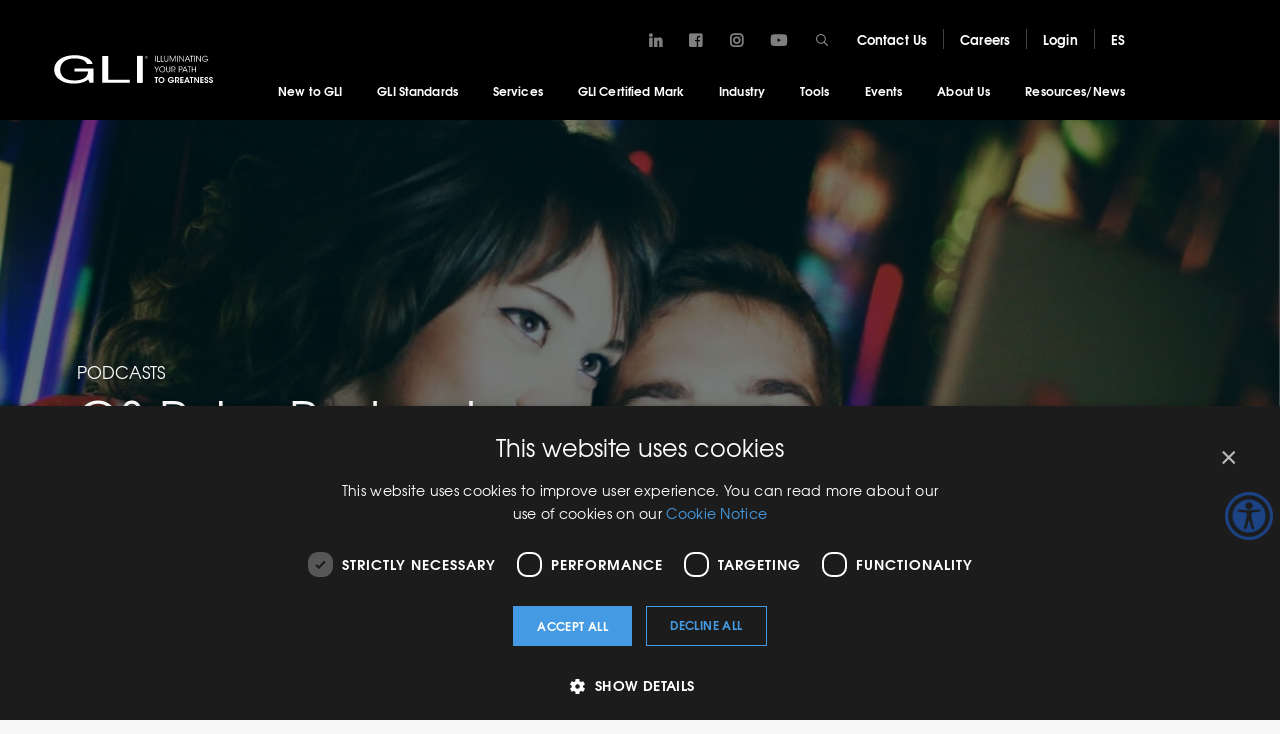

--- FILE ---
content_type: text/html; charset=UTF-8
request_url: https://gaminglabs.com/g3-pulse-podcast-featuring-james-boje/
body_size: 25104
content:

<!DOCTYPE html>
<html lang="en-US">

<head>

<meta charset="UTF-8">
<meta http-equiv="x-ua-compatible" content="ie=edge">
<meta name="viewport" content="width=device-width, initial-scale=1.0" />

<link href="https://cdn.jsdelivr.net/npm/bootstrap@5.0.2/dist/css/bootstrap.min.css" rel="stylesheet"integrity="sha384-EVSTQN3/azprG1Anm3QDgpJLIm9Nao0Yz1ztcQTwFspd3yD65VohhpuuCOmLASjC" crossorigin="anonymous">
<link rel="stylesheet" href="https://cdnjs.cloudflare.com/ajax/libs/font-awesome/6.5.1/css/all.min.css" integrity="sha512-DTOQO9RWCH3ppGqcWaEA1BIZOC6xxalwEsw9c2QQeAIftl+Vegovlnee1c9QX4TctnWMn13TZye+giMm8e2LwA==" crossorigin="anonymous" referrerpolicy="no-referrer" />
<link rel="stylesheet" type="text/css" href="https://sankofanomics.com/assets/css/fancybox.css" rel="preload" as="style">
<link rel="stylesheet" href="https://cdnjs.cloudflare.com/ajax/libs/intl-tel-input/17.0.8/css/intlTelInput.css"/>

<meta name='robots' content='index, follow, max-image-preview:large, max-snippet:-1, max-video-preview:-1' />

	<!-- This site is optimized with the Yoast SEO plugin v26.6 - https://yoast.com/wordpress/plugins/seo/ -->
	<title>G3 Pulse Podcast feat. James Boje (October 2021) - GLI</title>
	<meta name="description" content="Watch the G3 Pulse podcast with James Boje now! Tune in to hear his insights into the future of gaming." />
	<link rel="canonical" href="https://gaminglabs.com/g3-pulse-podcast-featuring-james-boje/" />
	<meta property="og:locale" content="en_US" />
	<meta property="og:type" content="article" />
	<meta property="og:title" content="G3 Pulse Podcast feat. James Boje (October 2021) - GLI" />
	<meta property="og:description" content="Watch the G3 Pulse podcast with James Boje now! Tune in to hear his insights into the future of gaming." />
	<meta property="og:url" content="https://gaminglabs.com/g3-pulse-podcast-featuring-james-boje/" />
	<meta property="og:site_name" content="Gaming Labs International" />
	<meta property="article:published_time" content="2021-11-02T16:45:27+00:00" />
	<meta property="article:modified_time" content="2022-09-09T21:12:38+00:00" />
	<meta name="author" content="Andrea Ellis" />
	<meta name="twitter:card" content="summary_large_image" />
	<meta name="twitter:label1" content="Written by" />
	<meta name="twitter:data1" content="Andrea Ellis" />
	<meta name="twitter:label2" content="Est. reading time" />
	<meta name="twitter:data2" content="1 minute" />
	<script type="application/ld+json" class="yoast-schema-graph">{"@context":"https://schema.org","@graph":[{"@type":"Article","@id":"https://gaminglabs.com/g3-pulse-podcast-featuring-james-boje/#article","isPartOf":{"@id":"https://gaminglabs.com/g3-pulse-podcast-featuring-james-boje/"},"author":{"name":"Andrea Ellis","@id":"https://gaminglabs.com/#/schema/person/f2dacf94a188f1257e286fcee4c227c3"},"headline":"G3 Pulse Podcast feat. James Boje (October 2021)","datePublished":"2021-11-02T16:45:27+00:00","dateModified":"2022-09-09T21:12:38+00:00","mainEntityOfPage":{"@id":"https://gaminglabs.com/g3-pulse-podcast-featuring-james-boje/"},"wordCount":17,"publisher":{"@id":"https://gaminglabs.com/#organization"},"articleSection":["Uncategorised"],"inLanguage":"en-US"},{"@type":"WebPage","@id":"https://gaminglabs.com/g3-pulse-podcast-featuring-james-boje/","url":"https://gaminglabs.com/g3-pulse-podcast-featuring-james-boje/","name":"G3 Pulse Podcast feat. James Boje (October 2021) - GLI","isPartOf":{"@id":"https://gaminglabs.com/#website"},"datePublished":"2021-11-02T16:45:27+00:00","dateModified":"2022-09-09T21:12:38+00:00","description":"Watch the G3 Pulse podcast with James Boje now! Tune in to hear his insights into the future of gaming.","breadcrumb":{"@id":"https://gaminglabs.com/g3-pulse-podcast-featuring-james-boje/#breadcrumb"},"inLanguage":"en-US","potentialAction":[{"@type":"ReadAction","target":["https://gaminglabs.com/g3-pulse-podcast-featuring-james-boje/"]}]},{"@type":"BreadcrumbList","@id":"https://gaminglabs.com/g3-pulse-podcast-featuring-james-boje/#breadcrumb","itemListElement":[{"@type":"ListItem","position":1,"name":"Home","item":"https://gaminglabs.com/"},{"@type":"ListItem","position":2,"name":"G3 Pulse Podcast feat. James Boje (October 2021)"}]},{"@type":"WebSite","@id":"https://gaminglabs.com/#website","url":"https://gaminglabs.com/","name":"Gaming Labs International","description":"GLI’s mission is to provide world-class testing, certification and professional services to the global gaming industry with independence and integrity.","publisher":{"@id":"https://gaminglabs.com/#organization"},"potentialAction":[{"@type":"SearchAction","target":{"@type":"EntryPoint","urlTemplate":"https://gaminglabs.com/?s={search_term_string}"},"query-input":{"@type":"PropertyValueSpecification","valueRequired":true,"valueName":"search_term_string"}}],"inLanguage":"en-US"},{"@type":"Organization","@id":"https://gaminglabs.com/#organization","name":"Gaming Labs International","url":"https://gaminglabs.com/","logo":{"@type":"ImageObject","inLanguage":"en-US","@id":"https://gaminglabs.com/#/schema/logo/image/","url":"https://gaminglabs.com/wp-content/uploads/2021/06/cropped-GLILogoFavicon.png","contentUrl":"https://gaminglabs.com/wp-content/uploads/2021/06/cropped-GLILogoFavicon.png","width":512,"height":512,"caption":"Gaming Labs International"},"image":{"@id":"https://gaminglabs.com/#/schema/logo/image/"}},{"@type":"Person","@id":"https://gaminglabs.com/#/schema/person/f2dacf94a188f1257e286fcee4c227c3","name":"Andrea Ellis","image":{"@type":"ImageObject","inLanguage":"en-US","@id":"https://gaminglabs.com/#/schema/person/image/","url":"https://secure.gravatar.com/avatar/8b8f7e376da31e2ecbc066f5f99d6bea462d9014d84e1a1f20bced750f0f924b?s=96&d=mm&r=g","contentUrl":"https://secure.gravatar.com/avatar/8b8f7e376da31e2ecbc066f5f99d6bea462d9014d84e1a1f20bced750f0f924b?s=96&d=mm&r=g","caption":"Andrea Ellis"}}]}</script>
	<!-- / Yoast SEO plugin. -->


<link rel="alternate" type="application/rss+xml" title="Gaming Labs International &raquo; Feed" href="https://gaminglabs.com/feed/" />
<link rel="alternate" title="oEmbed (JSON)" type="application/json+oembed" href="https://gaminglabs.com/wp-json/oembed/1.0/embed?url=https%3A%2F%2Fgaminglabs.com%2Fg3-pulse-podcast-featuring-james-boje%2F" />
<link rel="alternate" title="oEmbed (XML)" type="text/xml+oembed" href="https://gaminglabs.com/wp-json/oembed/1.0/embed?url=https%3A%2F%2Fgaminglabs.com%2Fg3-pulse-podcast-featuring-james-boje%2F&#038;format=xml" />
<style id='wp-img-auto-sizes-contain-inline-css' type='text/css'>
img:is([sizes=auto i],[sizes^="auto," i]){contain-intrinsic-size:3000px 1500px}
/*# sourceURL=wp-img-auto-sizes-contain-inline-css */
</style>
<link rel='stylesheet' id='jquery.prettyphoto-css' href='https://gaminglabs.com/wp-content/plugins/wp-video-lightbox/css/prettyPhoto.css?ver=6.9' type='text/css' media='all' />
<link rel='stylesheet' id='video-lightbox-css' href='https://gaminglabs.com/wp-content/plugins/wp-video-lightbox/wp-video-lightbox.css?ver=6.9' type='text/css' media='all' />
<style id='wp-emoji-styles-inline-css' type='text/css'>

	img.wp-smiley, img.emoji {
		display: inline !important;
		border: none !important;
		box-shadow: none !important;
		height: 1em !important;
		width: 1em !important;
		margin: 0 0.07em !important;
		vertical-align: -0.1em !important;
		background: none !important;
		padding: 0 !important;
	}
/*# sourceURL=wp-emoji-styles-inline-css */
</style>
<link rel='stylesheet' id='Rich_Web_Video_Slider-css' href='https://gaminglabs.com/wp-content/plugins/slider-video/Style/Rich-Web-Video-Slider-Widget.css?ver=6.9' type='text/css' media='all' />
<link rel='stylesheet' id='fontawesomeSl-css-css' href='https://gaminglabs.com/wp-content/plugins/slider-video/Style/richwebicons.css?ver=6.9' type='text/css' media='all' />
<link rel='stylesheet' id='wpah-front-styles-css' href='https://gaminglabs.com/wp-content/plugins/wp-accessibility-helper/assets/css/wp-accessibility-helper.min.css?ver=0.5.9.4' type='text/css' media='all' />
<link rel='stylesheet' id='ivory-search-styles-css' href='https://gaminglabs.com/wp-content/plugins/add-search-to-menu/public/css/ivory-search.min.css?ver=5.5.13' type='text/css' media='all' />
<link rel='stylesheet' id='my-custom-css-css' href='https://gaminglabs.com/wp-content/themes/gli/assets/css/style.css?ver=2.0' type='text/css' media='all' />
<link rel='stylesheet' id='custom-css-css' href='https://gaminglabs.com/wp-content/themes/gli/style.css?ver=5.5' type='text/css' media='all' />
<!--n2css--><!--n2js--><script type="text/javascript" src="https://gaminglabs.com/wp-includes/js/jquery/jquery.min.js?ver=3.7.1" id="jquery-core-js"></script>
<script type="text/javascript" src="https://gaminglabs.com/wp-includes/js/jquery/jquery-migrate.min.js?ver=3.4.1" id="jquery-migrate-js"></script>
<script type="text/javascript" src="https://gaminglabs.com/wp-content/plugins/wp-video-lightbox/js/jquery.prettyPhoto.js?ver=3.1.6" id="jquery.prettyphoto-js"></script>
<script type="text/javascript" id="video-lightbox-js-extra">
/* <![CDATA[ */
var vlpp_vars = {"prettyPhoto_rel":"wp-video-lightbox","animation_speed":"fast","slideshow":"5000","autoplay_slideshow":"false","opacity":"0.80","show_title":"true","allow_resize":"true","allow_expand":"true","default_width":"640","default_height":"480","counter_separator_label":"/","theme":"pp_default","horizontal_padding":"20","hideflash":"false","wmode":"opaque","autoplay":"false","modal":"false","deeplinking":"false","overlay_gallery":"true","overlay_gallery_max":"30","keyboard_shortcuts":"true","ie6_fallback":"true"};
//# sourceURL=video-lightbox-js-extra
/* ]]> */
</script>
<script type="text/javascript" src="https://gaminglabs.com/wp-content/plugins/wp-video-lightbox/js/video-lightbox.js?ver=3.1.6" id="video-lightbox-js"></script>
<script type="text/javascript" src="https://gaminglabs.com/wp-includes/js/jquery/ui/core.min.js?ver=1.13.3" id="jquery-ui-core-js"></script>
<script type="text/javascript" id="Rich_Web_Video_Slider-js-extra">
/* <![CDATA[ */
var object = {"ajaxurl":"https://gaminglabs.com/wp-admin/admin-ajax.php"};
//# sourceURL=Rich_Web_Video_Slider-js-extra
/* ]]> */
</script>
<script type="text/javascript" src="https://gaminglabs.com/wp-content/plugins/slider-video/Scripts/Rich-Web-Video-Slider-Widget.js?ver=6.9" id="Rich_Web_Video_Slider-js"></script>
<link rel="EditURI" type="application/rsd+xml" title="RSD" href="https://gaminglabs.com/xmlrpc.php?rsd" />
<meta name="generator" content="WordPress 6.9" />
<link rel='shortlink' href='https://gaminglabs.com/?p=12003' />
<script>
            WP_VIDEO_LIGHTBOX_VERSION="1.9.12";
            WP_VID_LIGHTBOX_URL="https://gaminglabs.com/wp-content/plugins/wp-video-lightbox";
                        function wpvl_paramReplace(name, string, value) {
                // Find the param with regex
                // Grab the first character in the returned string (should be ? or &)
                // Replace our href string with our new value, passing on the name and delimeter

                var re = new RegExp("[\?&]" + name + "=([^&#]*)");
                var matches = re.exec(string);
                var newString;

                if (matches === null) {
                    // if there are no params, append the parameter
                    newString = string + '?' + name + '=' + value;
                } else {
                    var delimeter = matches[0].charAt(0);
                    newString = string.replace(re, delimeter + name + "=" + value);
                }
                return newString;
            }
            </script><link rel="icon" href="https://gaminglabs.com/wp-content/uploads/2025/06/favicon-150x150.png" sizes="32x32" />
<link rel="icon" href="https://gaminglabs.com/wp-content/uploads/2025/06/favicon-300x300.png" sizes="192x192" />
<link rel="apple-touch-icon" href="https://gaminglabs.com/wp-content/uploads/2025/06/favicon-300x300.png" />
<meta name="msapplication-TileImage" content="https://gaminglabs.com/wp-content/uploads/2025/06/favicon-300x300.png" />
		<style type="text/css" id="wp-custom-css">
			.page-id-23931 .banner .title:after{
	display: none;
}


.btn-archive{
	color: #142156 !important;
    text-transform: uppercase;
    border: 1px solid #142156;
    padding: 10px 20px;
    margin-top: 40px;
    display: block;
    max-width: max-content;
    transition: 0.3s all ease-in-out;
    font-weight: bold;
    font-size: 21px;
    text-decoration: none;
	background: transparent;
}

.btn-archive:hover{
	color: #fff !important;
	background: #142156;
}

.page-id-285 #page main {
	counter-reset: ol-counter;
}

.page-id-285 #page ol{
	counter-reset: inherit;
}


body .accordion .panel.open .content{
	max-height: 1100px;
}

ul li{
	color: #6a6872;
}
.page-id-493 #page main .two-col-image-right + .two-col-image-right{
	    display: flex;
    flex-direction: row-reverse;
	justify-content: flex-end;
}

.page-id-493 #page main .two-col-image-right + .two-col-image-right .right{
	margin-left: 0;
	background-position: left center;
}



.page-id-317 ul{
	list-style-position: inside;
    color: #6a6872;
    margin-bottom: 30px;
}


.page-id-2631 h3{
	font-size:35px;
}

.page-id-2631 .text-logos .logos{
	justify-content: center;
}

.banner-btn.spanish-btn {
    transform: translateY(0) !important;
}

.banner .subtitle{
	color: #fff;
}

.banner .blog-title {
	text-transform: uppercase;
}

.page-id-23107 ul, .page-id-23115 ul, .page-id-23155 ul, .parent-pageid-9292 ul, .postid-23566 ul, .page-id-305 ul{
	margin: 20px;
}

@media screen and (max-width: 1723px) and (min-width: 900px){
	.page-id-22869 #wrapper{
		background-size: 90% auto;
	}
}

.map-modal{
	z-index: 1;
}


.offering-logos .icons-section-content{
	display: flex;
    flex-direction: column;
    gap: 30px;
}


.title-intro{
	font-size: 18px;
	color: #222222;
	font-style: italic;
}

.more-list{
	    list-style-position: inside;
    padding-left: 8px;
    font-style: italic;
}

.hr-separator{
    background-color: #000;
    height: 1px;
    opacity: .1;
    position: relative;
    top: 60px;
}

.near-logos{
	padding-top: 100px;
}

.near-logos h2{
	font-size: 28px;
    text-transform: uppercase;
    font-weight: bold;
}


.near-logos ~ .offering-logos .icons-section-title{
	display: none;
}

.near-logos ~ .offering-logos .icons-section-box{
	    display: flex;
    gap: 25px;
}

.near-logos ~ .offering-logos .icons-section-box .icon-image{
	    padding-bottom: 0;
    width: 85px;
}

.near-logos ~ .offering-logos .icons-section-box .icons-section-name{
	flex: 1;
}

.near-logos ~ .offering-logos .icons-section-box .icons-section-name{
		font-size: 18px;
}
.near-logos ~ .offering-logos .icons-section-box .icons-section-name span{
	display: block;
	padding-bottom: 10px;
	color: #222;
	font-style: italic;
	font-weight: 700;
}

.list-below-icons{
	padding-top: 50px;
    padding-left: 105px;
    margin-bottom: -80px;
}



@media (max-width: 767px) {
	.page-id-285 #page{
		padding-left: 0 !important;
	}
	.page-id-285 #page .reverse-column{
		display: flex;
    flex-direction: column-reverse;
	}	
	
	.page-id-285 #page .half img{
		margin: auto;
	}
	.page-id-493 #page main .two-col-image-right + .two-col-image-right{
		flex-direction: column;
	}
	.page-id-493 #page main .two-col-image-right + .two-col-image-right .right{
		background-position: center;
	}
	.hr-separator{
		top: 30px;
	}
	.near-logos {
    padding-top: 60px;
	}
	.near-logos ~ .offering-logos .icons-section-box{
		flex-direction: column;
	}
	.list-below-icons{
		padding-left: 0;
		padding-top: 30px;
		margin-bottom: 0;
	}
}

.near-logos ~ .offering-logos .icons-section-box .icons-section-date{
	display:none;
}


.single-post p sup {
    font-size: 60%;
}

.full-video.inline{
	background-position:top;
}
div[data-cached-form-url] .onFormSubmittedFeedback{
	display: flex !important;
	height: auto !important;
}
div[data-cached-form-url] .onFormSubmittedFeedbackIcon, div[data-cached-form-url] .onFormSubmittedFeedback .onFormSubmittedFeedbackMessage{
	display: block !important
}

div[data-cached-form-url] .onFormSubmittedFeedbackIcon{
	max-height: 64px !important;
}

.page-id-307 h2, .page-id-307 h3{
	font-size:30px;
}

html .landing-services::after{
  content: '';
  background-image: url(/wp-content/uploads/2025/06/Revolutionizing-Global-Gaming-Certification.png);
  width: 323px;
  height: 390px;
  background-size: cover;
  background-repeat: no-repeat;
  position: absolute;
  bottom: 0;
  right: 8%;
}


@media (max-width: 480px) {
    body .n2-ss-slider .n2-ss-widget {
        bottom: 0% !important;
    }
}

.page-id-12136 .marketingForm > div{
	max-width: 100% !important;
}

.page-id-12136 .marketingForm table{
	margin-bottom: 0;
}

.page-id-12136 .marketingForm > div .outer, .page-id-12136 .marketingForm > div .outer > tbody > tr{
	width:100% !important;
	display: flex !important;
}

.page-id-12136 .marketingForm > div .outer > tbody, .page-id-12136 .marketingForm > div .outer > tbody > tr > th{
	width: 100%;
}

.twoOptionFormFieldBlock div.twooption_checkbox > div {
	align-items: flex-start !important;
}


.jqvmap-label{
	    background-color: rgb(255, 255, 255);
    z-index: 100;
    padding: 10px;
	position: absolute;
    transform: translate(-10px, -10px);
}

.jqvmap-label h5 {
	margin-bottom: 0 !important;
}

.page-id-1665.page .banner h1{
	max-width: 765px;
}


.single-post .middle-section-title.double_author{
	padding-bottom:0;
}

.middle-section .date-info{
	font-size:20px;
}

.post-meta-info .author-date-cont{
    align-items: flex-start !important;
}

.post-meta-info .author-date-cont{
	align-items: flex-start;
    flex-direction: column;
    row-gap: 30px;
}

.post-meta-info .author-date-cont .author-cont{
	display: flex;
}

.marketingForm .inner > div:not(.drop-placeholder) label div, .marketingForm .inner > div:not(.drop-placeholder) label *{
	font-size: 20px !important;
    font-weight: 400;
    color: #6a6872 !important;
    line-height: 1em;
    font-family: 'Adventor';
    flex: inherit;
}

.webinars .block{
	 width: calc(24% - 20px) !important;
}

.title .half:last-child p{
	display: inline-block;
	margin-right: 0;
	max-width: 550px;
}

.webinars .block .graphic{
	height: 190px !important;
}
.webinars .block .text{
	    padding: 10px 40px 40px !important;
}

body .homepage-logo-services{
		left: 50%;
    transform: translateX(-50%);
}

.webinars .block:nth-child(3n){
	margin-right: 30px !important;
}

.webinars .block:nth-child(4n){
	margin-right: 0px !important;
}

@media screen and (max-width: 1100px) {
    .webinars .block {
        width: calc(50% - 15px) !important;
    }
	.webinars .block:nth-child(2n){
		margin-right: 0px !important;
	}
}

@media (max-width: 768px){
	.webinars .block{
		width: 100% !important;
		margin-right: 0px !important;
	}
}

.glossary li p{
	font-size: 18px;
	color: currentcolor;
}

.postid-21665 .full-video{
	background-color: #000; 
	background-size: contain;
}

@media (max-width: 1600px) {
	.landing-events .landing-events-list>a .graphic {
		background-size: contain !important;
	}
}

.footer-bottom .half:first-child p:first-child {
	    display: flex;
    column-gap: 15px;
}

div#n2-ss-9 .n2-bar-justify-content-center {
	column-gap: 20px;
}

.copyright p ~ a {
	  max-width: max-content;
    padding-top: 10px;
}

.multi-banners .multi-banners-block{
	height: 270px;
}


.item h3 a{
	color: #000 ;
}

.page-id-20747 .contact .col{
	display: none;
}

.page-id-20747 .contact .content{
	padding-top: 6vw;
}

.english{
	display: none !important;
}


.back-to-top {
  position: fixed;
  right: 55px;
  bottom: 260px;
  width: 35px;
  z-index: 100;
  background-color: rgba(255, 255, 255, 0.8);
  border-radius: 8px;
  padding: 5px 5px 5px;
  height: 35px;
  -webkit-box-shadow: 0 3px 12px rgba(0, 0, 0, 0.3);
  -moz-box-shadow: 0 3px 12px rgba(0, 0, 0, 0.3);
  box-shadow: 0 3px 12px rgba(0, 0, 0, 0.3);
  opacity: 0;
  transition: all 0.3s ease-in-out;
}

.back-to-top.scroll{
  opacity: 1;
}



.lottery-first-section .half:last-child{
  background-image: url(/wp-content/uploads/2025/03/Comprehensive-Solutions-for-the-Evolving-Gaming-Lottery-Industry.jpg);
  background-repeat: no-repeat;
  background-size: cover;
  padding: 30px 40px;
  background-position: center bottom;
  position: relative;
}

.lottery-first-section .half:last-child::after{
  content: '';
  background-color: rgba(0, 0, 0, 0.5);
  position: absolute;
  top: 0;
  left: 0;
  width: 100%;
  height: 100%;
  display: block;
  z-index: 1;
}

.lottery-first-section .half:last-child p{
  color: #fff;
  font-size: 25px;
  margin: 0;
  text-align: center;
  font-weight: bold;
  position: relative;
  z-index: 2
}


.col-with-btn{
  padding-top: 40px;
}

.col-with-btn h2{
  font-size: 30px;
}

.col-with-btn ul{
  list-style-position: inside;
  margin-bottom: 0;
}

.col-with-btn p a{
  color: #142156 !important;
  text-transform: uppercase;
  border: 1px solid #142156;
  padding: 10px 20px;
  margin-top: 40px;
  display: block;
  max-width: max-content;
  transition: 0.3s all ease-in-out;
	    font-weight: bold;
    font-size: 120%;
}

.col-with-btn p a:hover{
  background: #142156;
  color: #fff !important;
  text-decoration: none !important;
}

.lottery-third-section{
  padding-top: 30px;
}

.lottery-stay-section .half:first-child p:first-child{ 
  background-image: url(/wp-content/uploads/2024/06/Stay-Compliant.jpg);
}

.lottery-stay-section .half:last-child p:first-child{
  background-image: url(/wp-content/uploads/2024/06/Stay-Secure.jpg); 
}


.lottery-stay-section .half p:first-child{
  text-align: center;
  position: relative;
  background-repeat: no-repeat;
  background-size: cover;
  padding: 30px 40px 120px;
  background-position: center bottom;
  color: #fff;
  font-size: 25px;
  font-weight: bold;
}

.lottery-stay-section .half p:first-child::before{
  content: '';
  background-color: rgba(0, 0, 0, 0.5);
  position: absolute;
  top: 0;
  left: 0;
  width: 100%;
  height: 100%;
  display: block;
  z-index: -1;
}

.lottery-comprehensive-section{
  padding-top: 30px;
}





.text-below-download {
	    margin-top: -75px !important;
    margin-bottom: 70px;
}

.single-post .main ul li:not(:last-child){
	padding-bottom: 20px;
}

.postid-20334 #page p{
	color: #000;
}

.postid-20334 #page ul{
	padding-left: 20px;
	margin-bottom:20px;
}


.page-id-20159 .intro, .page-id-20347 .intro, .page-id-20377 .intro {
	margin-bottom: 44px;
}

.accordion .panel.open .content{
	padding-left:30px;
}

.standard-download{
	display: flex;
    justify-content: space-between;
	    align-items: center;
}

.standard-download.multi-lang .downloads{
	columns: 1 !important;
	width: 260px !important;
}
.page-id-298 ul li ul, .page-id-20002 ul li ul{
	margin-left: 0;
    list-style-position: outside;
    padding-left: 20px;
    margin-top: -15px;
}

.page .banner .small, .single .banner .small{
	font-size: 17px;
	max-width: 670px;
	-moz-opacity: 1;
    -khtml-opacity: 1;
    -webkit-opacity: 1;
    opacity: 1;
    -ms-filter: progid:DXImageTransform.Microsoft.Alpha(opacity=100);
    filter: alpha(opacity = 100);
	color: #fff;
	margin-bottom: 0;
}

.page .banner .title, .single .banner .title {
	    max-width: 670px;
	    position: relative;
    padding-bottom: 70px;
	color: #FFF;
	font-size: 48px;
    line-height: 1.24em;
}

.banner .title:after{
	width: 152px;
    height: 2px;
    display: block;
    content: ' ';
    position: absolute;
    bottom: 0;
    left: 0;
    background-color: #FFF;
}

.contact-bar p {
    margin-bottom: 43px;
    font-size: 39px;
    line-height: 1.38em;
    letter-spacing: 0.05em;
}

.case-studies-title {
	font-size: 48px;
	color: #142156;
}

.page-id-298 ul li ul li, .page-id-20002 ul li ul li{
	padding-left: 0;
}


.page-id-19864 #wrapper{
	    background-position: right -20%;
}

.inner-slider .flex-control-paging{
	bottom: inherit;
	top:-35px;
}

.inner-slider .timed-controls{
	    top: -170px;
	bottom: inherit !important;
}

.contact .tab .item .item{
	width: 100%;
}
.page-id-341 aside .aside-links + h4 b{
	font-weight: 300;
}

.page-id-341 aside .aside-links + h4 + p a{
	display: block;
  padding: 20px 0;
  font-size: 17px;
  border-bottom: 1px solid #E8E8E8;
  text-decoration: none;
  color: #3c4153;
}

.page-id-341 aside .aside-links + h4 + p a:last-child{
	border-bottom: none;
}

.page-id-341 aside .aside-links + h4 + p br {
	display: none;
}


.page-id-19666 #wrapper.not_gradient {
	background-size: 85%;
  background-color: #000;
}

.page-id-376 ul{
	padding-left: 20px;
  margin-bottom: 2vw;
	color: #6a6872;
}

.text-logos .logos{
	display: flex !important;
	flex-wrap: wrap;
}

.text-logos .logos a{
	width: 25%;
}
.page-id-19101 #wrapper, .page-id-19119 #wrapper{
	background-position: right -5% ;
}
.centered-images{
	display: flex;
	justify-content:center;
	padding-top: 60px;
}

.press-anchor {
	padding-bottom: 50px;
  font-size: 20px;
}

.press-anchor a{
	color: #009de9;
  text-decoration: none;
  font-weight: bold;
  text-transform: uppercase;
}

.centered-images img{
	width: 25%;
}
@media (max-width: 480px) {
    .map-modal {
        padding-top: 28px !important;
    }
}
@media (max-width: 767px) {
	
	.map-modal a.close{
		padding: 7px 9px 11px !important;
		z-index: 100;
	}
	
	    .map-modal {
        padding-top: 28px !important;
    }
	
	#vmap .map-modal h3{
		top: -15px;
    position: relative;
	}
	
	#vmap .map-modal{
        z-index: 100;
	}
	.jqvmap-label{
		display: none !important;
	}
	#vmap{
		    height: 75vw !important;
	}
	
	#vmap .map-modal h3{
		font-size: 16px;
	}

	body .read-more-testimonial::after{
		width: 140px !important;
	}
	 .col-with-btn h2{
    font-size: 23px;
  }
  
  .col-with-btn p a{
    margin-top: 15px;
    margin-bottom: 30px;
  }
  
  
  .lottery-first-section .half:last-child{
    padding: 30px 20px;
  }
  .lottery-first-section .half:last-child p{
    font-size: 18px !important;
  }
  
  .lottery-third-section { 
    padding-top: 0;
  }
  
  .lottery-third-section h2 {
    font-size: 23px;
  }
  .col-with-btn, .lottery-comprehensive-section{
    padding-top: 20px;
  }
	.standard-download{
		flex-direction:column;
	}
	.page .banner .title, .single .banner .title {
    font-size: 16px;
    line-height: 1.5;
}
	.banner .title:after{
		display: none;
	}
	.page .banner .small{
		    font-size: 14px;
	}
	.contact-bar h3 {
    font-size: 24px;
		margin-bottom: 30px;
}
	.page-id-19666 #wrapper.not_gradient{
		background-size: 100%;
	}
	.text-logos .logos a{
		width: 100%;
	}
	.centered-images img{
		width: 100%;
	}
	.centered-images {
		flex-direction: column;
	}
	.page-id-18891 #wrapper.not_gradient #page{
		padding-left: 6vw;
	}
	.page-id-18891 #wrapper.not_gradient{
		background-position: 0px 35px !important;
    background-color: #000;
	}
	.page-id-18891 #wrapper.not_gradient .banner{
		height: 200px;
    padding-top: 85px;
	}
	.landing-events .landing-events-list > a .graphic{
		height: 260px !important;
		background-size: contain !important;
	}
	.landing-events{
		padding-bottom: 28vw !important;
	}
}

.postid-17755 ul{
	margin-left: 50px;
color: #6a6872;
	margin-top: -2vw;
}
.banner h1 {
    position: relative;
    padding-bottom: 70px;
		color: #FFF;
	  font-size: 48px;
    line-height: 1.24em;
		max-width: 870px;
}
.banner h1:after {
    width: 152px;
    height: 2px;
    display: block;
    content: ' ';
    position: absolute;
    bottom: 0;
    left: 0;
    background-color: #FFF;
}
.banner-btn {
  
    top: 120% !important;
   
	max-width: 220px !important;
}
footer .copyright p{
	text-align: left;
}
.page-id-372 .logos{
	display: block !important;
	    max-width: max-content;
    margin: auto;
    text-align: center;
}

.triple-image{
	display: flex;
	justify-content: space-between;
}

.triple-image img:not(:last-child){
	padding-right: 25px;
}

.div-info {
	display: flex;
	align-items: flex-end;
}

.div-info > div:last-child p{
	display: block;
	margin-top: 0px;
	margin-bottom: 20px;
	margin-left: -5px;
}

@media (max-width: 1600px) {
	.page-id-19864 #wrapper{
	    background-position: right -10%;
}
}

@media (max-width: 1300px) {
	 .single .text {
    max-width: 435px;
  }
	.single .text h2{
		font-size: 38px;
	}
}

@media (max-width: 899px){
	.single .text h2{
		font-size: 20px;
	}
}

@media (max-width: 767px){
	.page-id-372 .logos{
		max-width: 100%;
	}
	.page-id-372 #wrapper.not_gradient #page {
        padding-left: 6vw;
    }
	.case-studies-title {
		font-size: 34px;
	}
	.div-info {
		flex-direction: column;
align-items: center;
	}
	.div-info div{
		display: block;
	}
	.triple-image{
		flex-direction: column;
}

.triple-image img:not(:last-child){
	padding-right: 0;
		padding-bottom: 20px;
}
}

.case-study-top a{
	font-weight: 700;
}

.page-id-16355 .testimonials{
	width: 100%;
}

.n2-ss-slider .n2-ss-widget{
	left: inherit !important;
	transform: inherit !important;
	bottom: 0 !important;
}

.page-id-269 #page {
    padding-top: 165px !important;
}

.page-id-6315 #wrapper{
	z-index: 1;
}
@media (max-width: 1024px){
	.page-id-269 #page {
    padding-top: 85px !important;
	}
/* 	.page-id-269 #wrapper{
		background-image: none !important;
	} */
}

@media (max-width: 767px){
	.page-id-372 .logos{
flex-direction: column;
}
	.page-id-269 header{
		z-index: 10000;
	}
	footer .copyright p{
		color: #fff;
	}
}
.page-id-6315 #page {
    padding-left: 3vw !important;
    padding-right: 3vw !important;
}

.page-id-6315 #page main {
    padding-right: 0 !important;
}

.page-id-6315 #page ol {
    display: flex;
}

#demo1 .center1 {
    width: 100% !important;
}

.ss-slide img {
    object-fit: cover;
}

#page aside .aside-links {
    margin: 0 0 30px 0 !important;
}

.Rich_Web_VSldier_PlayIcon1 {
    display: none !important;
}

.ss-slide {
    transition: none !important;
    transform: scale(1) !important;
}

.n2-ss-slider .n2-ss-widget {
    position: relative;
    display: block;
    left: 50% ;
    transform: translateX(-50%);
    bottom: 0px !important;
}

.page-id-9997 .n2-ss-slider .n2-ss-widget, .page-id-10193 .n2-ss-slider .n2-ss-widget, .middle-box .n2-ss-slider .n2-ss-widget{
	left: inherit !important;
	transform: inherit !important;
	bottom: 0 !important;
}

.page-id-341 #page main> :last-child:not(.testimonials),
#page aside> :last-child:not(.testimonials) {
    margin-bottom: 0 !important;
}

.page-id-341 .standard-form {
    padding: 80px 0 !important;
}

.page-id-341 .n2-ss-slider {
    margin-top: 90px !important;
}

.page-id-5924 .n2-section-smartslider, .page-id-12186 .n2-section-smartslider {
    bottom: 0 !important;
}

.page-id-12186 .n2-section-smartslider{
	padding-bottom: 30px;
}

.nextend-bullet-bar.n2-ow.n2-bar-justify-content-center {
    position: relative;
    top: -55px;
}

.n2-ss-slider-3 a.n2-ow::after {
    content: '';
    background: url(https://devweb.gaminglabs.com/wp-content/uploads/2019/10/Play-Button-PNG-Transparent-1.png);
    background-size: contain;
    background-repeat: no-repeat;
    display: block;
    width: 560px;
    height: 420px;
    position: absolute;
    top: 0;
    left: 50%;
    transform: translateX(-50%);
}

.n2-ow p {
    font-family: 'Adventor' !important;
}


.page-id-9997 .n2-section-smartslider, .page-id-10193 .n2-section-smartslider, .middle-box .n2-section-smartslider{
	bottom: 0 !important;
}

.videoWrapper {
    position: relative;
    padding-bottom: 56.25%;
    /* 16:9 */
    padding-top: 25px;
    height: 0;
}

.videoWrapper iframe {
    position: absolute;
    top: 0;
    left: 0;
    width: 100%;
    height: 100%;
}

.careers-btn {
    padding-left: 25px;
    padding-right: 25px;
    padding-top: 12px;
    padding-bottom: 13px;
    color: #FFFFFF !important;
    background-color: #142156;
    border-color: #142156;
    font-size: 12px;
}

.careers-btn2 {
    padding-left: 25px;
    padding-right: 25px;
    padding-top: 12px;
    padding-bottom: 13px;
    color: #FFFFFF !important;
    background-color: #142156;
    border-color: #142156;
    margin-bottom: 60px;
    margin: 0 auto;
    display: block;
    width: 154px;
    color: #FFF !important;
    text-align: center;
}

.page-id-6315 aside {
    display: none !important;
}

main {
    width: 100% !important;
}

.one-column-info-three-icons .column-icons-right {
    width: 100% !important;
}

#wrapper.deep-red-white #page h3 {
    color: #000000 !important;
    /*margin-left: 17%;*/
    text-align: center
}

.one-column-info-three-icons .column-icons-right .column-icon-third h5 {
    color: #000 !important;
    font-size: 16px !important
}

.page-id-6315 .job-listings {
    display: none !important;
}

.page-id-6315 .one-column-info-three-icons .column-icons-right .column-icon-third:nth-child(6) {
    width: 32% !important;
}

.page-id-6315 .one-column-info-three-icons .column-icons-right .column-icon-third {
    padding-right: 1% !important;
}

.page-id-6315 .one-column-info-three-icons {
    background: #f0f0f0 !important;
    padding: 0px 30px 0px !important;
}

#careers-title1 {
    text-align: center;
    font-size: 42px;
    font-weight: 200;
    margin-bottom: 45px !important;
    margin-top: 35px;
}

.page-id-6315 .column-info-left {
    margin-left: 42%;
    margin-bottom: 55px;
}

.page-id-6315 .column-info-left h2 {
    font-weight: 300 !important;
    font-size: 40px !important;
    margin-top: 60px;
    text-align: center;
}

.page-id-6315 .cols .half {
    margin-right: 0px !important;
    width: 45% !important;
    text-align: left;
}

.page-id-6315 .cols:nth-child(2) .half:first-child {
    margin-right: 10px !important;
}

.page-id-6315 .cols .half:nth-child(2) {
    margin-right: 0px !important;
    width: 35%;
}

.page-id-6315 #page main .cols:nth-child(3) .half:nth-child(2) {
    width: 36%;
}

.page-id-6315 #page main .cols:nth-child(4) .half:nth-child(2) {
    width: 36%;
}

#careersP {
    padding-left: 16%;
    padding-right: 19%;
    text-align: center;
    margin-bottom: 70px;
}

#social-resp {
    margin-top: 10px;
    padding-left: 0px;
    padding-right: 50px;
}

#social-resp2 {
    margin-top: 10px;
    padding-left: 20px;
}

#social-resp p,
#social-resp2 p {
    font-size: 17px;
}


#social-resp h3,
#social-resp2 h3 {
    text-align: left !important;
    margin-bottom: 10px !important;
    font-size: 34px;
}

.page-id-6315 .one-column-info-three-icons:nth-child(1) {
    margin-top: 60px !important;
}

.page-id-6315 #page main .cols:nth-child(2) {
    margin-bottom: 0px !important;
    text-align: center !important;
}

.page-id-6315 #page main .cols:nth-child(3) {
    margin-bottom: -25px !important;
    text-align: center !important;
}

.page-id-6315 #page main .cols:nth-child(4) {
    margin-bottom: 25px;
    text-align: center !important;
}

.page-id-6315 .one-column-info-three-icons .column-info-left {
    width: 100% !important;
}

.page-id-6315 .column-info-left {
    margin-left: 0;
}

@media (max-width: 1672px) {

    #social-resp,
    #social-resp2 {
        margin-top: 40px !important;
        margin-bottom: 30px !important;
    }

    #social-resp p,
    #social-res2p p {
        font-size: 12px;
    }

    .careers-btn {
        padding-left: 15px;
        padding-right: 13px;
        padding-top: 8px;
        padding-bottom: 9px;
    }

    #social-resp h3,
    #social-resp2 h3 {
        font-size: 28px;
    }
}

@media (max-width: 1422px) {

    #social-resp,
    #social-resp2 {
        margin-top: 50px !important;
        margin-bottom: 20px !important;
    }

    #social-resp p,
    #social-resp2 p {
        font-size: 10px;
    }
}

@media (max-width: 1293px) {

    #social-resp h3,
    #social-resp2 h3 {
        font-size: 30px !important;
    }
}

@media (max-width: 1160px) {

    #social-resp,
    #social-resp2 {
        margin-top: 30px !important;
        margin-bottom: 10px !important;
    }

    #social-resp p,
    #social-resp2 p {
        font-size: 9px;
    }

    #social-resp h3,
    #social-resp2 h3 {
        font-size: 25px !important;
    }
}

@media (max-width: 989px) {
    .page-id-6315 #page ol {
        display: initial;
    }

    .page-id-6315 #wrapper {
        background-size: 100% auto;
        position: relative;
    }
	.page-id-12186 .n2-section-smartslider{
		width: 100%;
left: inherit;
transform: inherit;
	}
}

@media (max-width: 767px) {
.page-id-6315.page #wrapper::before{
		height: 260px;
	}
    footer .logo {
        margin: 0 !important;
    }

    .n2-ss-slider .n2-ss-widget {
        bottom: 0px !important;
    }

    #careersP {
        padding-left: 70px;
        padding-right: 70px;
    }

    .page-id-6315 .cols:nth-child(2) .half:first-child {
        width: 100%;
    }

    .page-id-6315 .cols .half:nth-child(2) {
        width: 100%;
    }

    #social-resp h3,
    #social-resp2 h3 {
        font-size: 16px !important;
    }

    #social-resp p,
    #social-resp2 p {
        font-size: 8px;
    }

    #social-resp,
    #social-resp2 {
        padding-left: 10px;
        padding-right: 10px;
        margin-top: 8px !important;
    }

    .page-id-6315 .one-column-info-three-icons .column-icons-right .column-icon-third:nth-child(6) {
        width: 100% !important;
    }

    .careers-btn {
        padding-left: 9px;
        padding-right: 9px;
        padding-top: 3px;
        padding-bottom: 3px;
    }

    #social-resp p:nth-child(2),
    #social-resp2 p:nth-child(2) {
        margin-bottom: 5px;
    }

    #social-resp p:nth-child(3),
    #social-resp2 p:nth-child(3) {
        margin-bottom: 30px;
    }

    .page-id-6315 .one-column-info-three-icons:nth-child(7) .column-info-left {
        display: none;
    }
}

@media (max-width: 480px) {
    .n2-ss-slider-3 a.n2-ow::after {
        width: 100%;
        height: 100%;
        top: 50%;
        transform: translate(-50%, -50%);
    }

    .n2-ss-slider .n2-ss-widget {
        bottom: 35% !important;
    }

    .nextend-bullet-bar.n2-ow.n2-bar-justify-content-center {
        top: 0;
    }

    .page-id-6315 .cols .half:first-child {
        width: 100%;
    }

    .page-id-6315 .cols .half:nth-child(2) {
        width: 100%;
    }

    #social-resp h3,
    #social-resp2 h3 {
        font-size: 30px !important;
    }

    #social-resp p,
    #social-resp2 p {
        font-size: 16px;
    }

    .page-id-570 .column-info-left {
        margin-left: 18%;
    }

    #careersP {
        padding-left: 20px;
        padding-right: 20px;
    }

    #wrapper.deep-red-white #page h3 {
        margin-left: 0%;
        text-align: center;
    }

    .careers-btn:not(.banner-btn) {
        left: 60% !important;
    }

    .banner-btn {
        left: initial !important;
        right: 15px;
    }

    .page-id-6315 #page main .cols:nth-child(3) .half:nth-child(2) {
        width: 100%;
    }

    .page-id-6315 #page main .cols:nth-child(4) .half:nth-child(2) {
        width: 100%;
    }
}

@media (max-width: 340px) {
    .n2-ss-slider-3 a.n2-ow::after {
        width: 70%;
        height: 70%;
    }

    .nextend-bullet-bar.n2-ow.n2-bar-justify-content-center {
        top: -25px;
    }
}

.post-password-form input[type="password"] {
    padding: 10px 4px !important
}



@media only screen and (max-width: 600px) {
    .full-video.inline .play {
        margin-left: -20px;
    }

    .benefit-col {
        width: 100% !important;
        display: inline-block;
    }
}



.benefit-col {
    width: 49%;
    display: inline-block;
}

.benefit-col ul {
    list-style-type: none;
}

.benefit-col li a {
    display: block;
    padding: 20px 0;
    font-size: 17px;
    line-height: 1.42em;
    border-bottom: 1px solid #E8E8E8;
    text-decoration: none;
    color: #3c4153 !important;
}

.page-id-8650 header .right>.wrap img,
.page-id-7875 header .right>.wrap img,
.page-id-7777 header .right>.wrap img {
    display: none !important;
}

.page-id-8650 #wrapper, .page-id-7875 #wrapper, .page-id-7777 #wrapper, .page-id-16323 #wrapper{
    background-size: 100%;
}

.page-id-8650 #wrapper::before, .page-id-7875 #wrapper::before, .page-id-7777 #wrapper::before, .page-id-16323 #wrapper::before {
    background-image: none !important;
}

	.virtual-tour-buttons {
		 max-width: 100%;
		 margin: 0 auto;
		display: flex;
    align-items: center;
    justify-content: space-evenly;
	}


@media (max-width: 768px) {
	.virtual-tour-buttons {
		flex-wrap: wrap;
		justify-content:flex-start;
	}
	.page-id-8650 .banner,
	.page-id-7875 .banner,
	.page-id-7777 .banner {
		height: 160px
	}
	.page-id-8650 #wrapper,
	.page-id-7875 #wrapper,
	.page-id-7777 #wrapper {
		background-position: right 70px;
	}
	.page-id-16323 .banner{
		height: 165px;
		padding-bottom: 0;
	}
	.page-id-16323 #wrapper{
		background-position: right 0;
	}
}




@media (max-width: 767px) {
	
	.page-id-8650 .virtual-tour-buttons {
    display: flex !important;
    flex-direction: column !important;
}
	
	.page-id-8650 .virtual-tour-buttons .is-vertically-aligned-center{
		    width: 100% !important;
	}
	
	.page-id-8650 .virtual-tour-buttons .is-vertically-aligned-center a{
		background-color: #161d47;
    	color: #ffffff;
   		 width: 100%;
    	max-width: unset;
    display: inline-block;
    text-align: center;
    /* margin-top: 10px; */
    margin-bottom: 20px;
    margin-left: 0px;
    margin-right: 0px;
	}
    .tab-title-container .tab-title{
        width: 100%;
    }
}
/* test */


.slider .timed-controls a.flex-prev,.slider .timed-controls a.flex-next {
    border: 3px solid #FFF;
    background-image: url(/wp-content/themes/gli/resource/img/icons/chevron-left.svg);
    margin-bottom: -157px;
}
.home .flex-control-nav {
    
    text-align: left !important;
 
}

.home .landing-hero-slider .flex-control-paging li {
    width: 13% !important;
    height: 4px !important;
   
    border-radius: 0px !important;
}

.home .landing-hero-slider .flex-control-paging li a {
  
    border-radius: 0% !important;
}


.home .centre{
text-align:right;	
}

.home .overlaid-blocks .block:nth-child(1):before {
   
    background: linear-gradient(45deg, rgba(0,218,209,1) 0%, rgba(5,92,152,1) 100%) !important;
	
	opacity:.75 !important;
}


.home  .overlaid-blocks .block:nth-child(2):before {
   
    background: linear-gradient(45deg, rgba(120,50,215,1) 0%, rgba(237,28,97,1) 100%);
	opacity:.75 !important;
}

.home  .overlaid-blocks .block:nth-child(3):before {
   
    background: linear-gradient(45deg, rgba(237,28,97,1) 0%, rgba(255,187,67,1) 100%);
	opacity:.75 !important;
}
.home  .overlaid-blocks .block:hover:before {
	opacity:1 !important;
}
.home .landing-hero-slider .gradient .centre .text {
   
    text-align: left;
}

.home  .overlaid-blocks .block span {
  
    font-weight: 600;
    font-size: 30px;
}
.home .overlaid-blocks .block span {
    display: block;
    position: absolute;
    z-index: 20;
    bottom: unset !important;
    left: unset !important;
    position: absolute;
    top: 50%;
    left: 50% !important;
    transform: translate(-50%, -50%);
}

.home .centre .btn  {
    display: inline-block !important;
}

.home  .landing-hero-slider .flex-control-paging li a:before {
  
    border: 0px solid #6a6872 !important;
}

.home .landing-hero-slider .gradient.blue-dark, .home .landing-hero-slider .gradient.fuchsia-dark {

    background: rgba(0,0,0,.5);
	    background-image: unset !important;
}

.landing-hero-slider .flex-control-paging {
   
    padding-left: 8% !important;
}

.home .overlaid-blocks {
   
    bottom: -250px !important;
}

.home .landing-hero-slider .timed-controls {
   
    bottom: 80px !important;
}

.home .landing-hero-slider .flex-control-paging {

    bottom: 94px !important;
 
}

.timed-controls {
    width: auto !important;
    left: unset !important;
    right: 8%;
    z-index: 1000000 !important;
	
}
.home  .timed-controls .centre{
    width: 136px;
    float: right;
    padding: 0px !important;
}

.home 	.slider .timed-controls a.flex-prev, .home .slider .timed-controls a.flex-next {
  
    margin-bottom: unset !important;
}
.home  .landing-hero-slider .flex-control-paging li a{
	position:relative;
}
.home .landing-hero-slider .flex-control-paging li a::after{
	width:0px;
	height:100%;
	background:#0699D6;
	left:0px;
	right:0px;
	position:absolute;
	z-index:1000;
	content:" ";
	transition: width 12s linear;
  opacity:0;
}


.home .landing-hero-slider .flex-control-paging li a:not(.flex-active)::after{
	width:0px;
	height:100%;
	background:#0699D6;
	left:0px;
	right:0px;
	position:absolute;
	z-index:1000;
	content:" ";
	transition: width .5s linear;
  opacity:0;
}

.home .landing-hero-slider .flex-control-paging li a.flex-active{
background:rgba(255,255,255, .6) !important;
}

.home .landing-hero-slider .flex-control-paging li a {
    opacity: .6 !important;
}

.home  .landing-hero-slider .flex-control-paging li a:hover, .landing-hero-slider .flex-control-paging li a.flex-active {
    opacity: 1 !important;
}



.home .landing-hero-slider .flex-control-paging li a.flex-active:after{
	width:100%;
	display:block;
	opacity: 1;

}

.home  .landing-hero-slider .gradient .centre .text h3 {
   
    padding-bottom: 15px;
}
@media (max-width: 1700px) {
	.landing-hero-slider .flex-control-paging {
    padding-left: 5% !important;
}
	
	.timed-controls {
  
    right: 4%;
 
	
}
}

@media (max-width: 1600px) {
	
	.home .timed-controls .centre {
    width: 171px;
    float: right;
		padding-left:0px !important
}
	.landing-hero-slider .flex-control-paging {
    padding-left: 4% !important;
}
	.landing-hero-slider .timed-controls .centre {
   
    padding-right: 36px;
}
	
	.timed-controls {
  
    right: 2%;
 
	
}
}

@media (max-width: 1500px) {
	.landing-hero-slider .flex-control-paging {
    padding-left: 3% !important;
}
	
	.timed-controls {
  
    right: 3%;
 
	
}
}

@media (max-width: 1440px) {
	.landing-hero-slider .flex-control-paging {
    padding-left: 52px !important;
}
	
	.timed-controls {
  
    right: 32px;
 
	
}
	
.home  .landing-hero-slider .flex-control-paging li {
    width: 16% !important;
    height: 4px !important;
    border-radius: 0px !important;
}
	
	.title-slide {
   
    font-size: 13px;
	}
	
	.page-id-12186 .n2-section-smartslider{
		width: 120%;
left: 50%;
transform: translateX(-50%);
	}
}

@media (max-width: 1150px) {
	.home  .title-slide {
   
   display:12px !important;
	}
	
}

@media (max-width: 1050px) {
	
	
	.landing-hero-slider .flex-control-paging {
    padding-left: 39px !important;
}
	
	
}

@media (min-width: 769px) and (max-width: 1440px) {
	
	
	.page-id-8650 #page {
		padding-top: 30px;
	}
}


.home  .title-slide{
	       color: white;
    font-size: 16px;
    position: absolute;
    top: -52px;
    
    opacity: 1;
    min-height: 48px;
    display: flex;
    align-items: flex-end;
}

.home .title-slide i{
	    font-style:unset !important;
}

.home .landing-hero-slider .flex-control-paging li a{
	opacity:.7;
}

.home .landing-hero-slider .flex-control-paging li a.flex-active, .home  a.flex-active + .title-slide{
	opacity: 1 !important
}


.home .prev-text{
	    position: absolute;
    color: white;
    text-align: left;
    bottom: -72px;
    left: 0px;
    width: 170px;
    font-weight: 600;
    font-size: 16px;
    min-height: 60px;
	display:none;
}

.home .next-text{
	    position: absolute;
    color: white;
    text-align: right;
    bottom: -72px;
    right: 0px;
    width: 170px;
    font-weight: 600;
    font-size: 16px;
    min-height: 60px;
	display:none;
}

.home .slider .timed-controls a.flex-next {
       background-image: url(https://devweb.gaminglabs.com/wp-content/uploads/2022/06/ioc-png.png) !important;
    background-size: 8px 14px;
    background-position: 18px 14px;
}

.home .slider .timed-controls a.flex-prev {
       background-image: url(https://devweb.gaminglabs.com/wp-content/uploads/2022/06/icon-png.png) !important;
    background-size: 8px 14px;
    background-position: 15px 14px;
	
}


.home .landing-hero-slider {
    height: 805px !important;
    position: relative;
    z-index: 50;
}

.home .landing-hero-slider .gradient .centre .text {
    max-width: 715px !important;
    padding-top: 200px !important;
}
.home .landing-services {
    padding: 360px 0 50px !important;
}
.home .landing-hero-slider .gradient .centre .text h2 {
 
    font-size: 50px !important;
   
}
@media (max-width: 767px) {
	.home .landing-hero-slider{
		height: 1070px !important;
        padding-top: 70px;
        background-color: #000;
	}
	
}
/* 820*/
@media (max-width: 820px) {
	.home .slider .timed-controls {
    width: 100% !important;
    right: 0px;
}
	
	.home  .overlaid-blocks {
    
    z-index: 1000000;
}
	.home .landing-hero-slider {
    height: 1270px !important;
   
}
	
.home 	.landing-hero-slider .gradient .centre .text h2 {
    font-size: 32px !important;
}
.home 	.timed-controls:before {
    content: " ";
    width: calc(100% - 40px);
    position: absolute;
    height: 1px;
    background: gray;
    z-index: 100;
    left: 20px;
    top: 18px;
}

	.home .timed-controls:after {
    content: " ";
    width: calc(100% - 40px);
    position: absolute;
    height: 1px;
    background: gray;
    z-index: 100;
    left: 20px;
    bottom: 87px;
}
	
	
	.home .overlaid-blocks .block {
   
    height: 200px !important;
   
}
	.home .landing-services {
    padding: 50px 0  60px !important;
}
	.home .overlaid-blocks {
        top: unset !important;
    bottom: -152px !important;
}
	.home .landing-hero-slider .gradient .centre .text {
    max-width: 100% !important;
   
}
	.home .prev-text, .home .next-text{
	  
	display:block;
}
	
	.home .landing-hero-slider .timed-controls .centre {
    padding-left: 20px;
    min-height: 270px;
    width: 100%;
    padding: 0px !important;
    background: black;
}
	
	.home .landing-hero-slider .gradient .centre .text {
  
    bottom: -407px !important;
    background: black !important;
    min-height: 284px !important;
    width: 100% !important;
    display: flex;
    flex-direction: column;
    justify-content: center;
    padding: 20px 20px !important;
}
	
	.home .landing-hero-slider .gradient .centre .text h2 {
    font-size: 32px !important;
}
	
	.home .landing-hero-slider .gradient .centre {
    padding: 0 0px !important;
}
	
	.home .video-btn-no{
		        max-width: 170px;
    text-align: center;
    padding: 0px 10px !important;
	}


	
	.home .landing-hero-slider .timed-controls .centre .flex-prev {
    
    position: absolute;
    left: 20px;
    top: 50px;
}
	
	.home .slider .timed-controls a.flex-next {
  
    position: absolute;
    right: 20px;
    top: 50px;
}
	
	.home .landing-hero-slider .gradient {
    height: 58% !important;
}
.home 	.overlaid-blocks .centre {
    padding: 10px 30px 0 !important;
}
	
	.home .landing-hero-slider .timed-controls {
   
    bottom: 0px !important;
}

	.home .landing-hero-slider .gradient .centre .text {
    position: absolute;
    bottom: 32%;
    transform: translateY(-50%);
    background-color: rgba(0, 0, 0, 0.4);
    padding: 10px;
    width: 90%;
}
	.home .slider .timed-controls a.flex-prev, .home .slider .timed-controls a.flex-next {
  
    margin-bottom: unset !important;
}
	
	.home .landing-hero-slider .timed-controls {
 
    -webkit-opacity: 1 !important;
    opacity: 1 !important;

}
	
	.home .landing-hero-slider .flex-control-paging {
  
    display: none !important;
}
	
	.home .ask-gli {
   
    z-index: 100000000000000000 !important;
}
}

@media (max-width: 768px) {
	
	.home  .overlaid-blocks {
   
    bottom: -594px !important;
}
	
	.home .landing-services {
    padding: 621px 0  60px !important;
}
	
.home 	.landing-hero-slider .timed-controls{
		pointer-events: all !important;
	}
}
/*720 */

@media (max-width: 767px) {
	
	.home .landing-hero-slider {
    height: 1070px !important;
}
	.home .landing-hero-slider .gradient.blue-dark, .landing-hero-slider .gradient.fuchsia-dark {
   background: rgba(0,0,0,0);
   
}
	
	.home .flex-viewport .slides{
		max-height: 360px !important;
	}
	
	.home .slider .slides li {
  
    background-position: top !important;
}
	.landing-hero-slider {
    height: 1000px !important;
   
}
	
	.home  .landing-hero-slider .gradient .centre .text h2 {
    font-size: 20px !important;
}
	.home .timed-controls:before {
    content: " ";
    width: calc(100% - 40px);
    position: absolute;
    height: 1px;
    background: gray;
    z-index: 100;
    left: 20px;
    top: 18px;
}

.home 	.timed-controls:after {
    content: " ";
    width: calc(100% - 40px);
    position: absolute;
    height: 1px;
    background: gray;
    z-index: 100;
    left: 20px;
    bottom: 87px;
}
	
	
	.home .overlaid-blocks .block {
   
    height: 160px !important;
   
}
	.home .landing-services {
    padding: 288px 0 60px !important;
}
	.home  .overlaid-blocks {
    top: 250px !important;
    bottom: auto;
}
	.home .landing-hero-slider .gradient .centre .text {
    max-width: 100% !important;
   
}
	.home .prev-text, .home .next-text{
	  
	display:block;
}
	
	.home .landing-hero-slider .timed-controls .centre {
    padding-left: 20px;
    min-height: 252px;
    width: 100%;
    padding: 0px !important;
    background: black;
}
	
	.home .landing-hero-slider .gradient .centre .text {
  
         bottom: -100px !important;
    background: black !important;
    min-height: 284px !important;
    width: 100% !important;
    display: flex;
    flex-direction: column;
    justify-content: center;
    padding: 20px 30px !important;
}
	
	.home .landing-hero-slider .gradient .centre .text h2 {
    font-size: 22px !important;
}
	
	.home .landing-hero-slider .gradient .centre {
    padding: 0 0px !important;
}
	
	.home .video-btn-no{
		    max-width: 160px;
	}


	
	.home .landing-hero-slider .timed-controls .centre .flex-prev {
    
    position: absolute;
    left: 30px;
    top: 50px;
}
	
	.home .slider .timed-controls a.flex-next {
  
    position: absolute;
    right: 30px;
    top: 50px;
}
	
	.home .landing-hero-slider .gradient {
    height: 58% !important;
}
	.home .overlaid-blocks .centre {
    padding: 10px 30px 0 !important;
}
	
	.home .landing-hero-slider .timed-controls {
   
    bottom: 220px !important;
}

	.home .landing-hero-slider .gradient .centre .text {
    position: absolute;
    bottom: 32%;
    transform: translateY(-50%);
    background-color: rgba(0, 0, 0, 0.4);
    padding: 10px;
    width: 90%;
}
	.home .slider .timed-controls a.flex-prev, .slider .timed-controls a.flex-next {
  
    margin-bottom: unset !important;
}
	
	.home .landing-hero-slider .timed-controls {
 
    -webkit-opacity: 1 !important;
    opacity: 1 !important;

}
	
	.home .landing-hero-slider .flex-control-paging {
  
    display: none !important;
}
}

@media (max-width: 400px) {
	
	.home .next-text {
   
    width: 137px;
   
}
}

.home .landing-services h3, .home .landing-services h2{
	text-align:left !important;
}

.home .landing-services h2{
	opacity:1;
}

.home .landing-services .service-list li{
	text-align:left !important;
}

.home .slider .slides li {
    background-position: right top !important;
}

/* Cookies*/

#cookiescript_header {
font-family: 'Adventor', sans-serif;

    font-size: 24px !important;
    font-weight: 500 !important;
    line-height: 33px !important;
    letter-spacing: 0em !important;
    text-align: left !important;
}

#cookiescript_injected .mdc-checkbox__native-control:enabled~.mdc-checkbox__background .mdc-checkbox__checkmark {
    color: #009de9 !important;
}

#cookiescript_injected .mdc-checkbox .mdc-checkbox__background, #cookiescript_injected_fsd .mdc-checkbox .mdc-checkbox__background {
    top: 11px;
    left: 11px;
    border-radius: 10px;
}

#cookiescript_injected .mdc-checkbox__checkmark, #cookiescript_injected_fsd .mdc-checkbox__checkmark {

    top: 10% !important;


    left: 10% !important;
    width: 80% !important;

  
}

#cookiescript_accept, #cookiescript_reject, #cookiescript_save{
	    border-radius: 0px !important;
	 border: 1px solid #459BE3 !important; 
	    font-family: 'Adventor', sans-serif;
    font-size: 13px;
    min-width: 149px;
	font-family: 'Adventor', sans-serif;
	font-weight:600 !important
}

#cookiescript_accept {
    
    background-color: #459BE3 !important;
    
}

#cookiescript_accept:hover {
    
     border: 1px solid #459BE3 !important; 
    color: #459BE3 !important;
    background: rgba(0,0,0,0) !important;
    
}

#cookiescript_buttons #cookiescript_reject {
    border: 1px solid #459BE3; 
    color: #459BE3;
    background: rgba(0,0,0,0);
}

#cookiescript_buttons #cookiescript_reject:hover {
    border: 1px solid #459BE3; 
    color: #ffffff;
    background-color: #459BE3 !important;
}

#cookiescript_save {
    
    background-color: #459BE3 !important;
    
}


#cookiescript_save:hover {
    
    background-color: rgba(0,0,0,0) !important;
	color:#459be3 !important;
    
}

#cookiescript_readmore, #cookiescript_reportlink, #cookiescript_cookiescriptlink {
   
    color: #469be3 !important;
    
}
#cookiescript_manage, .cookiescript_checkbox_label{
	font-family: 'Adventor', sans-serif !important;
	font-size: 14px !important;
	
}
#cookiescript_manage {
   
    opacity: 1 !important;
}
span.cookiescript_checkbox_text {
   
    font-size: 14px !important;
}
#cookiescript_manage:hover #cookiescript_manageicon .cookiescript_gear {
    fill: #469be3 !important;
}

#cookiescript_checkboxs {
    margin: 0px auto 13px auto !important;

}
.cookiescript_fsd_tabs > .cookiescript_active {
    border-bottom: 1px solid #3fb6ee;
	border-top: 0px solid #3fb6ee !important;
    background-color: #f3f3f3;
    color: #4D4D4D !important;
}

.cookiescript_fsd_tabs > .cookiescript_active {
    
    color: #000000;
}

#cookiescript_injected_fsd .mdc-switch.mdc-switch--selected:enabled .mdc-switch__handle::after {
    background: #469be3 !important;
}

#cookiescript_injected_fsd .mdc-switch:enabled .mdc-switch__track::after {
    background: #469be3 !important;
    
}


.cookiescript_fsd_cookies::-webkit-scrollbar-thumb, .cookiescript_fsd_tabs_content::-webkit-scrollbar-thumb {
    background-color: #459be3 !important;
}

#cookiescript_fsd_wrapper
#cookiescript_accept,
#cookiescript_fsd_wrapper
#cookiescript_reject{
	background:transparent !important;
	color:#459be3 !important
}

#cookiescript_fsd_wrapper
#cookiescript_accept:hover,
#cookiescript_fsd_wrapper
#cookiescript_reject:hover{
	background-color: #459BE3 !important;
	color:white !important;
}

.cookiescript_fsd_cookies_control {
    color: #459BE3 !important;
}

.cookiescript_fsd_tabs > div {
   
    border-top: 0px solid transparent !important;
}

.cookiescript_fsd_tabs > div:hover{
	border-bottom: 1px solid #3fb6ee;
    border-top: 0px solid #3fb6ee !important;
    background-color: #f3f3f3;
    color: #4D4D4D !important;
}

#cookiescript_fsd_wrapper #cookiescript_readmore {
  
    color: #459BE3 !important;

    text-decoration: underline !important;
}

.cookiescript_fsd_cookies {
    border: 0px solid #e2e2e2 !important;
}

#cookiescript_fsd_wrapper .cookiescript_fsd_header:before{
	content:"This website uses cookies";
	padding-left:25px;
	font-size:24px;
	color: #4D4D4D;
	font-weight:500;
	padding-top:3px;
		font-family: 'Adventor', sans-serif;
	font-weight:600 !important
}

.cookiescript_fsd_main_info {
    padding: 25px 25px !important;
}

.cookiescript_fsd_title {

    display: none;
}


#cookiescript_badgeimage svg{
	display:none !important;
}
#cookiescript_badgeimage{
	background-image: url("https://gaminglabs.com/wp-content/uploads/2023/08/cookie-1.png");
	background-size:contain;
}
.cookiescript_fsd_tabs_content {
  
    padding: 5px 25px 10px 25px !important;
}

.cookiescript_fsd_description {
    color: #2D2D2D !important;
	    font-family: 'Adventor', sans-serif;
	font-size: 14px !important;
}

.cookiescript_fsd__category_name{
	    color: #2D2D2D !important;
 font-family: 'Adventor', sans-serif;
	font-size:14px !important;
}
.cookiescript_fsd_category {
    border-bottom: 1px solid rgba(0,0,0, .4) !important;
}
.cookiescript_fsd_cookies_control{
	 font-family: 'Adventor', sans-serif;
	font-size:14px !important;
}
.cookiescript_category_description {
  
    color: #2D2D2D !important;
 font-family: 'Adventor', sans-serif;
}

.cookiescript_fsd_tabs > div {

    font-family: 'Adventor', sans-serif;
}
.cookiescript_fsd_description {
   
    margin-top: 0px !important;
}

.cookiescript_fsd_description {
  
    max-width: 663px !important;
	font-size: 14px !important;
}
#cookiescript_manage_wrap {
    margin: 14px 0 14px 0 !important;
}

#cookiescript_fsd_wrapper #cookiescript_aboutwrap{
	font-size: 14px !important;
   
    opacity: 1 !important;
    font-family: 'Adventor', sans-serif;
}
#cookiescript_description {
   
    font-size: 14px !important;
   
    opacity: 1 !important;
    font-family: 'Adventor', sans-serif;
    margin-bottom: 16px !important;
}

#cookiescript_readmore{
	font-size: 14px !important;
   
    opacity: 1;
    font-family: 'Adventor', sans-serif;
    margin-bottom: 16px !important;
}


.cookiescript_fsd_tabs_content{
	-moz-box-shadow: inset 0 -24px 10px -10px #00000029;
    -webkit-box-shadow: inset 0 -24px 10px -10px #00000029;
    box-shadow: inset 0 -24px 10px -10px #00000029;
	
	    --mask-image-content:unset !important;
}

#cookiescript_injected_fsd #cookiescript_close {
	top: 23px;
}

.cookiescript_fsd_header {
    min-height: 74px !important;
}

#cookiescript_injected_fsd {
  
    z-index: 1000040111 !important;
}

#cookiescript_header{
	padding: 10px 0px 15px !important;
}

#cookiescript_close {
    position: absolute;
    top: 30px !important;
    right: 30px !important;
    font-size: 30px !important;
	opacity:.7 !important
}
@media only screen and (max-width: 414px){
	
	#cookiescript_close {
    position: absolute;
    top: 18px !important;
    right: 18px !important;
   
 
}
#cookiescript_description {
    text-align: center !important;
}
	
	#cookiescript_injected {
    
    padding: 15px !important;

}

#cookiescript_description {
    font-size: 13px !important;
	}
	
	span.cookiescript_checkbox_text {
    font-size: 13px !important;
}


#cookiescript_injected {
    bottom: 0;
    left: 0;
    width: 100%;
    padding: 10px !important;
    text-align: left;
	}
}
		</style>
					<style type="text/css">
					.is-form-id-6649 .is-search-input::-webkit-input-placeholder {
			    color: #ffffff !important;
			}
			.is-form-id-6649 .is-search-input:-moz-placeholder {
			    color: #ffffff !important;
			    opacity: 1;
			}
			.is-form-id-6649 .is-search-input::-moz-placeholder {
			    color: #ffffff !important;
			    opacity: 1;
			}
			.is-form-id-6649 .is-search-input:-ms-input-placeholder {
			    color: #ffffff !important;
			}
                        			.is-form-style-1.is-form-id-6649 .is-search-input:focus,
			.is-form-style-1.is-form-id-6649 .is-search-input:hover,
			.is-form-style-1.is-form-id-6649 .is-search-input,
			.is-form-style-2.is-form-id-6649 .is-search-input:focus,
			.is-form-style-2.is-form-id-6649 .is-search-input:hover,
			.is-form-style-2.is-form-id-6649 .is-search-input,
			.is-form-style-3.is-form-id-6649 .is-search-input:focus,
			.is-form-style-3.is-form-id-6649 .is-search-input:hover,
			.is-form-style-3.is-form-id-6649 .is-search-input,
			.is-form-id-6649 .is-search-input:focus,
			.is-form-id-6649 .is-search-input:hover,
			.is-form-id-6649 .is-search-input {
                                color: #ffffff !important;                                border-color: #ffffff !important;                                			}
                        			</style>
		<script src="//cdn.bc0a.com/autopilot/f00000000294900/autopilot_sdk.js"></script>
<!-- icons -->
  <link rel="icon" type="image/png" href="https://gaminglabs.com/wp-content/uploads/2025/06/favicon.png" sizes="512x512">

<link rel="shortcut icon" type="image/x-icon" href="https://gaminglabs.com/wp-content/uploads/2025/06/favicon.png">
<link rel="apple-touch-icon" href=https://gaminglabs.com/wp-content/uploads/2025/06/favicon.png">

<!-- misc -->
<link rel="alternate" type="application/rss+xml" title="" href="" />
<link type="text/plain" rel="author" href="http://gaminglabs.com/humans.txt" />

<!-- html5 helpers -->
<!--[if IE]><script src="//html5shiv.googlecode.com/svn/trunk/html5.js"></script><![endif]-->
<!--[if lte IE 8]><script src="https://gaminglabs.com/wp-content/themes/gli/resource/js/_support/es5-shim.js"></script><![endif]-->
<!--[if lte IE 8]><script type="text/javascript" src="https://gaminglabs.com/wp-content/themes/gli/resource/compiler/ie.js"></script><![endif]-->

<!-- stylesheets -->
<link rel="stylesheet" href="https://use.fontawesome.com/releases/v5.2.0/css/all.css"
  integrity="sha384-hWVjflwFxL6sNzntih27bfxkr27PmbbK/iSvJ+a4+0owXq79v+lsFkW54bOGbiDQ" crossorigin="anonymous">
<!-- if prod -->
<link rel="stylesheet" href="https://gaminglabs.com/wp-content/themes/gli/dist/production.min.css" type="text/css"
  media="screen,projection" />
  
  
  
 <!-- General Styles -->
<link rel="stylesheet" href="https://gaminglabs.com/wp-content/themes/gli/style.css" type="text/css" />

<link rel="stylesheet" href="https://cdn.jsdelivr.net/npm/swiper@8/swiper-bundle.min.css" />

<script src="https://cdn.jsdelivr.net/npm/swiper@8/swiper-bundle.min.js"></script>
<!--[if IE 9]><link rel="stylesheet" href="https://gaminglabs.com/wp-content/themes/gli/resource/css/ie9.css" type="text/css" media="screen,projection" /><![endif]-->

<!-- jquery -->
<!--[if IE]><script type="text/javascript" src="//ajax.googleapis.com/ajax/libs/jquery/1.11.0/jquery.min.js"></script><![endif]-->
<!--[if !IE]><!-->
<script src="https://code.jquery.com/jquery-3.6.0.min.js"></script>

<!--<![endif]-->
<script type="text/javascript" src="https://gaminglabs.com/wp-content/themes/gli/resource/_js/jquery.knob.min.js"></script>


	
  
<!-- if prod -->
<script type="text/javascript" src="https://gaminglabs.com/wp-content/themes/gli/dist/production.min.js?v=2"></script>

<!-- Google Tag Manager -->
<script>
  (function (w, d, s, l, i) {
    w[l] = w[l] || [];
    w[l].push({
      'gtm.start': new Date().getTime(),
      event: 'gtm.js'
    });
    var f = d.getElementsByTagName(s)[0],
      j = d.createElement(s),
      dl = l != 'dataLayer' ? '&l=' + l : '';
    j.async = true;
    j.src =
      'https://www.googletagmanager.com/gtm.js?id=' + i + dl;
    f.parentNode.insertBefore(j, f);
  })(window, document, 'script', 'dataLayer', 'GTM-PDDFD3Z');
</script>
<!-- End Google Tag Manager -->

<!-- Facebook Pixel Code -->
<script>
!function(f,b,e,v,n,t,s)
{if(f.fbq)return;n=f.fbq=function(){n.callMethod?
n.callMethod.apply(n,arguments):n.queue.push(arguments)};
if(!f._fbq)f._fbq=n;n.push=n;n.loaded=!0;n.version='2.0';
n.queue=[];t=b.createElement(e);t.async=!0;
t.src=v;s=b.getElementsByTagName(e)[0];
s.parentNode.insertBefore(t,s)}(window, document,'script',
'https://connect.facebook.net/en_US/fbevents.js');
fbq('init', '958959391267323');
fbq('track', 'PageView');
</script>
<noscript><img height="1" width="1" style="display:none"
src="https://www.facebook.com/tr?id=958959391267323&ev=PageView&noscript=1"
/></noscript>
<!-- End Facebook Pixel Code -->

<!-- Google tag (gtag.js) -->
<script async src="https://www.googletagmanager.com/gtag/js?id=G-T6TEGZ5E2D"></script>
<script>
  window.dataLayer = window.dataLayer || [];
  function gtag(){dataLayer.push(arguments);}
  gtag('js', new Date());

  gtag('config', 'G-T6TEGZ5E2D');
</script>

<style>
  ul {
    font-family: 'Adventor', sans-serif;
    font-size: 18px;
    font-weight: 400;
    line-height: 1.5em;
  }

  .banner-btn {
    text-decoration: none !important;
    background: #fff;
    color: #142156 !important;
    position: absolute;
    left: 0;
    top: 50%;
    transform: translateY(10%);
    text-transform: uppercase;
    font-weight: 600;
    transition: all .3s ease;
  }

  .banner-btn.spanish-btn {
    transform: translateY(100%);
  }

  .banner-btn:hover {
    background: #142156;
    color: #fff !important;
    transition: all .3s ease;
  }

  .collapsible {
    background-color: #777;
    color: white;
    cursor: pointer;
    padding: 18px;
    width: 100%;
    border: none;
    text-align: left;
    outline: none;
    font-size: 15px;
  }

  .active,
  .collapsible:hover {
    background-color: #555;
  }

  .post-language-content.content {
    padding: 0 18px;
    max-height: 0;
    overflow: hidden;
    transition: max-height 0.2s ease-out;
    background-color: #f1f1f1;
  }

  .homepage-logo-services {
    width: 100px;
    position: absolute;
    left: 38%;
    top: 30px;
  }

  @media (max-width: 1880px) {
    .homepage-logo-services {
      left: 40.5%;
    }
  }

  @media (max-width: 1580px) {
    .homepage-logo-services {
      left: 41%;
      width: 100px;
      top: 60px;
    }
  }

  @media (max-width: 1500px) {
    .homepage-logo-services {
      position: relative;
      top: 0;
      left: 50%;
      transform: translateX(-50%);
      margin-bottom: 20px;
    }
  }

  @media (max-width: 1200px) {
    .banner-btn {
      top: 100%;
      transform: translateY(100%);
    }
  }

  @media (max-width: 767px) {
    footer .logo {
      margin-top: 5px !important;
    }
  }
</style>

<script>
  jQuery(function ($) {
    "use strict";

    $(".collapsible").on("click", function () {
      $(".collapsible").removeClass("active");
      $(this).addClass("active");
      var tab = $(this).attr("data-attr"),
        tabContent = $("." + tab + "-content");
      if (!tabContent.hasClass("active-tab")) {
        tabContent.addClass("active-tab");
        tabContent.css("max-height", "2000px");
      } else {
        tabContent.removeClass("active-tab");
        tabContent.removeAttr("style");
      }

    });

  }, (jQuery));
</script>
<link rel="alternate" hreflang="x-default" href="http://gaminglabs.com"/>
<link rel="alternate" hreflang="en-US" href="http://gaminglabs.com"/>
<link rel="alternate" hreflang="es-ES" href="http://es.gaminglabs.com"/>
  
  <meta name="google-site-verification" content="KRFRXoEiS9wN_2WZpWCgvDvIteNz_OU835YyAwi-JY0" />
  
  <!-- <script src="https://cdnjs.cloudflare.com/ajax/libs/jquery/3.6.0/jquery.min.js" integrity="sha512-894YE6QWD5I59HgZOGReFYm4dnWc1Qt5NtvYSaNcOP+u1T9qYdvdihz0PPSiiqn/+/3e7Jo4EaG7TubfWGUrMQ=="
      crossorigin="anonymous" referrerpolicy="no-referrer"></script> -->
  <script src="https://cdn.jsdelivr.net/npm/bootstrap@5.0.2/dist/js/bootstrap.min.js" integrity="sha384-cVKIPhGWiC2Al4u+LWgxfKTRIcfu0JTxR+EQDz/bgldoEyl4H0zUF0QKbrJ0EcQF" crossorigin="anonymous">
  </script>
  <script src="https://cdnjs.cloudflare.com/ajax/libs/intl-tel-input/17.0.8/js/intlTelInput.min.js"></script>

<link rel='stylesheet' id='ivory-ajax-search-styles-css' href='https://gaminglabs.com/wp-content/plugins/add-search-to-menu/public/css/ivory-ajax-search.min.css?ver=5.5.13' type='text/css' media='all' />
</head>

<body class="wp-singular post-template-default single single-post postid-12003 single-format-standard wp-theme-gli chrome osx wp-accessibility-helper wah_fstype_script accessibility-underline-setup accessibility-location-right gli" id="top">
  
  <a href="#top" class="back-to-top" aria-label="Back to the top of the page"><svg xmlns="http://www.w3.org/2000/svg" viewBox="0 0 512 512"><!--!Font Awesome Free 6.5.2 by @fontawesome - https://fontawesome.com License - https://fontawesome.com/license/free Copyright 2024 Fonticons, Inc.--><path d="M233.4 105.4c12.5-12.5 32.8-12.5 45.3 0l192 192c12.5 12.5 12.5 32.8 0 45.3s-32.8 12.5-45.3 0L256 173.3 86.6 342.6c-12.5 12.5-32.8 12.5-45.3 0s-12.5-32.8 0-45.3l192-192z"/></svg></a>
  
<script type="text/javascript" charset="UTF-8" src="//cdn.cookie-script.com/s/47e95b289352c270017e2e3deaa0b3f9.js"></script>
<!-- Google Tag Manager (noscript) -->
<noscript><iframe src="https://www.googletagmanager.com/ns.html?id=GTM-PDDFD3Z" height="0" width="0"
    style="display:none;visibility:hidden"></iframe></noscript>
<!-- End Google Tag Manager (noscript) -->
<div class="search-container">
  <div id="search" class="">
    <a href="#" class="close">×</a>
    <form data-min-no-for-search=1 data-result-box-max-height=400 data-form-id=6649 class="is-search-form is-form-style is-form-style-3 is-form-id-6649 is-ajax-search" action="https://gaminglabs.com/" method="get" role="search" ><label for="is-search-input-6649"><span class="is-screen-reader-text">Search for:</span><input  type="search" id="is-search-input-6649" name="s" value="" class="is-search-input" placeholder="" autocomplete=off /><span class="is-loader-image" style="display: none;background-image:url(https://gaminglabs.com/wp-content/plugins/add-search-to-menu/public/images/spinner.gif);" ></span></label><button type="submit" class="is-search-submit"><span class="is-screen-reader-text">Search Button</span><span class="is-search-icon"><svg focusable="false" aria-label="Search" xmlns="http://www.w3.org/2000/svg" viewBox="0 0 24 24" width="24px"><path d="M15.5 14h-.79l-.28-.27C15.41 12.59 16 11.11 16 9.5 16 5.91 13.09 3 9.5 3S3 5.91 3 9.5 5.91 16 9.5 16c1.61 0 3.09-.59 4.23-1.57l.27.28v.79l5 4.99L20.49 19l-4.99-5zm-6 0C7.01 14 5 11.99 5 9.5S7.01 5 9.5 5 14 7.01 14 9.5 11.99 14 9.5 14z"></path></svg></span></button><input type="hidden" name="id" value="6649" /></form>  </div>
</div>
<header class="bg">
  <a href="/" class="logo">GLI&reg;</a>

  <a href="#" class="nav-trigger" title="Mobile Nav Trigger"></a>

  <div class="right">
    <a href="#" title="Close" class="close">&times;</a>

    <div class="wrap">
      <div class="sub-links">
        <div class="half social" id="topsocial">
                    <a href="https://www.linkedin.com/company/gaming-laboratories-international"
            class="fab fa-linkedin-in" title="LinkedIn" target="_blank"></a>                    <a href="https://www.facebook.com/GamingLabsInt/"
            class="fab fa-facebook-square" title="Facebook" target="_blank"></a>          <a href="https://instagram.com/GamingLabsInt"
            class="fab fa-instagram" title="Instagram" target="_blank"></a>          <a href="https://www.youtube.com/channel/UCAQSewLCwIEp4LkTO27XXkQ/videos" class="fab fa-youtube"
            title="YouTube" target="_blank"></a>                  </div>
        <a href="#" class="search-trigger" title="Search Trigger"></a>
        <!-- <a href="#" class="language-trigger"></a> -->
        <a href="/contact"
          title="Contact">Contact Us</a>        <div class="separator"></div>
        <a href="https://gaminglabs.com/careers" title="Login">Careers</a>          
        <div class="separator"></div>
        <a href="https://access.gaminglabs.com/" title="Login" target="_blank">Login</a>
        <div class="separator english"></div>
        <a href="/" title="EN" class="english">EN</a>
        <div class="separator"></div>
        <a href="https://es.gaminglabs.com/" title="ES" target="_blank">ES</a>
      </div>

      <div class="row-bottom">
        <style>
          .sub-links {
            display: flex;
          }

          .sub-links #topsocial a {
            font-family: "Font Awesome 5 Brands";
            text-decoration: none;
            opacity: 0.5;
          }

          .sub-links #topsocial a:hover {
            opacity: 1;
          }

          .sub-links #topsocial {
            line-height: 0 !important;
            padding-right: 7px;
          }

          /* .menu-header-nav-container ul.sub-menu {
            position: absolute;
          } */

          .menu-header-nav-container ul li:hover ul.sub-menu {
            display: block;
            position: absolute;
          }

          .collapsible {
            background-color: #777;
            color: white;
            cursor: pointer;
            padding: 18px;
            width: 100%;
            border: none;
            text-align: left;
            outline: none;
            font-size: 15px;
          }

          .active,
          .collapsible:hover {
            background-color: transparent;
          }

          .post-language-content.content {
            padding: 0 18px;
            max-height: 0;
            overflow: hidden;
            transition: max-height 0.2s ease-out;
            background-color: #f1f1f1;
          }

          .main-megamenu > ul {
            height: 500px;
            padding: 32px !important;
          }

          .megamenu-section {
            width: 25% !important;
            display: unset !important;
            float: left !important;
          }

          .megamenu-sectionbg {
            width: 50% !important;
            display: unset !important;
            float: left !important;

          }

          .megamenu-section ul {
            width: 100% !important;
            padding: 0px !important;
            margin: 0px !important;

          }

          .megamenu-section ul:after {
            content: unset !important;
          }

          .megamenu-section ul {
            background: unset !important;
          }

          .main-megamenu > ul {
            height: 500px;
            background: url(https://gaminglabs.com/wp-content/uploads/2019/12/dropdown-grad.png) bottom left no-repeat #fff;
          }

          .main-megamenu .megamenu-section ul {
            height: auto !important;
            margin-top: 20px !important;
            background: none !important;
          }

          .homepage-logo-services {
            width: 100px;
            position: absolute;
            left: 38%;
            top: 30px;
          }

          .row-bottom .menu-header-nav-container .menu {
            position: absolute;
            right: -15px;
            width: 1100px;
          }

          .row-bottom .menu-header-nav-container .menu .menu-item {
            height: 40px;
            display: inline-block;
            vertical-align: middle;
            position: relative;
            padding: 0;
          }

          .row-bottom .menu-header-nav-container>ul>li a {
            position: relative;
            font-family: Adventor, sans-serif;
            color: #fff;
            font-size: 14px;
            font-weight: 700;
            line-height: 1.33em;
            letter-spacing: .01em;
            text-decoration: none;
            padding: 0 15px;
          }

          .sub-menu {
            display: none;
          }

          .row-bottom {
            bottom: 45px !important;
          }

          .sub-menu .menu-item {
            margin: 0 0 15px;
            padding: 0;
            font-size: 16px !important;
            color: #6a6872 !important;
            display: block;
          }

          .sub-menu .menu-item a {
            display: block;
            color: #434343 !important;

            font-family: Adventor, sans-serif !important;
            font-size: 15px !important;
            font-weight: 400 !important;
            text-decoration: none !important;
            margin: 0 !important;
          }

          .menu-item.main-megamenu > .sub-menu {
            width: 700px;
            margin-left: -385px;
            font-size: 0;
            table-layout: fixed;
            position: absolute;
            top: 100%;
            padding: 30px;
            background: url(https://gaminglabs.com/wp-content/uploads/2019/12/dropdown-grad.png) bottom left no-repeat #fff;
            background-size: 100% 6px;
            text-align: left;
            list-style: none;
            height: 265px;
          }

          .menu-item.simple-drop .sub-menu {
            width: 300px;
            margin: 0 0 0 -150px;
            position: absolute;
            top: 100%;
            left: 50%;
            padding: 30px;
            background: url(https://gaminglabs.com/wp-content/uploads/2019/12/dropdown-grad.png) bottom left no-repeat #fff;
            background-size: 100% 6px;
            padding: 30px;
            text-align: left;
            list-style: none;
          }

          .menu-item .sub-menu li {
            margin: 0 0 15px !important;
            padding: 0;
            width: 100%;
            height: 15px !important;
            display: inline-table !important;
          }
          
          .menu-item.main-megamenu > .sub-menu > li{
            display: inline-block !important;
            width: 50%;
          }
          
          .menu-item.main-megamenu > .sub-menu > li > .sub-menu{
            display: block
          }
          
          .menu-item.main-megamenu > .sub-menu > li.hide-name > a{
            display: none;
          }

          .menu-item .sub-menu::after {
            bottom: 100%;
            left: 50%;
            border: solid transparent;
            content: " ";
            width: 0;
            height: 0;
            position: absolute;
            pointer-events: none;
            border-color: rgba(255, 255, 255, 0);
            border-bottom-color: #FFF;
            border-width: 14px;
            margin-left: -14px;
          }

          .menu-item.main-megamenu > .sub-menu::after {
            content: '';
            bottom: 100%;
            left: 61%;
            border: 14px solid #fff;
            width: 0;
            height: 0;
            position: absolute;
            pointer-events: none;
            border-color: rgba(255, 255, 255, 0);
            border-bottom-color: #FFF;
          }

          .displayNone {
            display: none !important;
          }

          .col {
            width: 49%;
            display: inline-block;
            margin: 0;
            position: relative;
            padding: 0 4% 0 0;
            background-color: white;
            vertical-align: top;
          }

          footer .col {
            background-color: transparent !important;
          }


          #menu-item-4922:hover .sub-menu {
            opacity: 1;
          }

          @media screen and (max-width: 1050px) {
            header .nav-trigger {
              position: absolute;
              top: 50%;
              right: 20px;
              margin-top: -11px;
              width: 30px;
              height: 22px;
              display: block;
              background-image: url(/wp-content/themes/gli/resource/img/nav-trigger.png);
              background-size: cover;
              background-position: center center;
              background-repeat: no-repeat;
            }


            .menu-header-nav-container .menu li {
              display: block !important;
              position: relative;
              padding: 12px 0 !important;
              width: 100%;
              border-bottom: 1px solid rgba(255, 255, 255, .15);
              text-align: left;
            }
            .menu {
              position: static !important;
              width: 100% !important;
            }

          }

          header .nav-trigger {
            background-image: url(/wp-content/themes/gli/resource/img/icons/nav-trigger.png) !important;
          }

          @media (max-width: 1880px) {
            .homepage-logo-services {
              left: 40.5%;
            }
          }

          @media (max-width: 1580px) {
            .homepage-logo-services {
              left: 41%;
              width: 100px;
              top: 60px;
            }
          }



          @media (max-width: 1500px) {
            .homepage-logo-services {
              position: relative;
              top: 0;
              left: 50%;
              transform: translateX(-50%);
              margin-bottom: 20px;
            }

            .menu-item.main-megamenu > .sub-menu {
              /* width: 1050px; */
              /* margin: 0px 0 0 -148px; */
              margin-left: -327px;
              position: absolute;
              top: 100%;
              /* left: 50%; */
              padding: 30px;
              background: url(https://gaminglabs.com/wp-content/uploads/2019/12/dropdown-grad.png) bottom left no-repeat #fff;
              /* background: url(/wp-content/themes/gli/resource/img/dropdown-grad@2x.png) bottom left no-repeat #fff; */
              /* background-color: #fff; */
              background-size: 100% 6px;
              /* padding: 30px; */
              text-align: left;
              list-style: none;
            }


            .menu-item.main-megamenu > .sub-menu::after {
              left: 53%;
            }
          }


          @media (max-width: 1050px) {
            #menu-item-5121 .sub-menu {
              display: inline-block !important;
            }

            .menu-item.main-megamenu > .sub-menu {
              width: 100% !important;
              height: unset !important;
              padding: 0px !important;

              background: unset !important;
            }
            .menu-item.simple-drop .sub-menu{
              width: 100%;
              padding-left: 20px !important;
            }
            .menu-item.main-megamenu > .sub-menu > li{
              width: 100%;
              display: block !important;
              padding-top: 0 !important;
              padding-bottom: 0 !important;
              padding-left: 20px !important;
            }
            .megamenu-section {
              width: 100% !important;
            }

            .menu-item.simple-drop .sub-menu {

              padding: 0;
            }

            .menu-header-nav-container ul li:hover ul.sub-menu {
              display: none;
            }

            .active2 ul {
              display: inline-block !important;
            }

            .dp-menu .submenu {
              display: none;

            }

            .menu-item.main-megamenu .megamenu-section .sub-menu {
              display: none !important;
            }

            .main-megamenu .megamenu-section.active .sub-menu {
              display: inline-block !important;
            }

            .menu-item.simple-drop .sub-menu {
              background: unset !important;
            }

            .dp-menu::after {
              content: "+" !important;
              width: 30px;
              height: 30px;
              position: absolute;
              right: 0;
              color: white;
              font-size: 24px;
              top: 4px;
            }

            .dp-menu.active::after,
            .dp-menu.active2::after {
              content: "-" !important;
            }

            .row-bottom .menu-header-nav-container .menu .menu-item {
              padding: 19px 0px;
              margin: 0px !important;
              height: 100% !important;
              font-family: Adventor, sans-serif;
              font-size: 16px;
            }


            .col {
              width: 100%;
              display: inline-block;
              margin: 0;
              position: relative;
              padding: 0px 0% 0 0;
              background-color: unset;
              vertical-align: top;
            }


            .menu-item .sub-menu::after {
              display: none;
            }

            .menu-header-nav-container ul.sub-menu {
              width: 100%;

              position: unset !important;
              left: unset;
              margin: unset !important;
              background: unset;
              padding: unset;
            }

            .active,
            .collapsible:hover {
              background: transparent;
            }

            .row-bottom .menu-header-nav-container .menu .sub-menu .menu-item {
              padding: 13px 0px;
              margin: 0px !important;
              height: unset !important;
              border-width: 0px !important;
            }

            .row-bottom .menu-header-nav-container .menu .sub-menu .menu-item a {
              font-family: Adventor, sans-serif !important;
              color: #fff !important;
              font-size: 16px !important;
              font-weight: 400 !important;
            }

            #menu-item-5029 .sub-menu {
              display: inline-block !important;
            }


            .megamenu-section a {
              display: inline-block !important;
            }

            #menu-item-4922.active2 .sub-menu {

              display: inline-block;
            }

            .row-bottom .menu-header-nav-container>ul>li a {
              font-size: 16px;
              padding: 0;
            }

            .row-bottom .menu-header-nav-container .menu>.sub-menu>.menu-item:first-child {
              padding-bottom: 0 !important;
            }

            /* .row-bottom .menu-header-nav-container .menu .sub-menu .menu-item:not(:first-child) .sub-menu li {
              padding: 5px 0 !important;
            }

            .row-bottom .menu-header-nav-container .menu .sub-menu .menu-item:not(:first-child) .sub-menu li a {
              font-size: 14px !important;
              opacity: 0.6;
            } */



          }
        </style>

        <script>
          jQuery(function ($) {
            "use strict";

            $(".main-megamenu .menu-item").on("click", function () {

              console.log($(this).hasClass('active'));
              if ($(this).hasClass('active')) {
                $("#menu-item-5137").removeClass("active");
                $("#menu-item-5131").removeClass("active");
              } else {
                $("#menu-item-5137").removeClass("active");
                $("#menu-item-5131").removeClass("active");
                $(this).addClass("active");
              }
            });


            $(".dp-menu").on("click", function () {
              if ($(this).hasClass("active2")) {
                $(this).removeClass("active2");
              } else {
                $(".menu-item").removeClass("active2");
                $(this).addClass("active2");
              }
            });

            var divs = $("#menu-item-5137 .sub-menu > li");
            for (var i = 0; i < divs.length; i += 9) {
              divs.slice(i, i + 9).wrapAll("<div class='col'></div>");
            }
          }, (jQuery));
        </script>

        <div class="menu-header-nav-container"><ul id="menu-header-nav" class="menu"><li id="menu-item-15206" class="dp-menu simple-drop menu-item menu-item-type-post_type menu-item-object-page menu-item-has-children menu-item-15206"><a href="https://gaminglabs.com/getting-started/new-to-gli/">New to GLI</a>
<ul class="sub-menu">
	<li id="menu-item-5164" class="menu-item menu-item-type-post_type menu-item-object-page menu-item-5164"><a href="https://gaminglabs.com/getting-started/new-to-gli/">Why GLI</a></li>
	<li id="menu-item-5165" class="menu-item menu-item-type-post_type menu-item-object-page menu-item-5165"><a href="https://gaminglabs.com/getting-started/submit-new-software/">Submit New Software</a></li>
	<li id="menu-item-5166" class="menu-item menu-item-type-post_type menu-item-object-page menu-item-5166"><a href="https://gaminglabs.com/getting-started/for-slovenian-customers-only/">For Slovenian Customers Only</a></li>
	<li id="menu-item-5167" class="menu-item menu-item-type-post_type menu-item-object-page menu-item-5167"><a href="https://gaminglabs.com/getting-started/a-new-machine/">A New Machine</a></li>
	<li id="menu-item-5168" class="menu-item menu-item-type-post_type menu-item-object-page menu-item-5168"><a href="https://gaminglabs.com/getting-started/software-modifications/">Software Modifications</a></li>
</ul>
</li>
<li id="menu-item-5114" class="dp-menu simple-drop menu-item menu-item-type-post_type menu-item-object-page menu-item-has-children menu-item-5114"><a href="https://gaminglabs.com/gli-standards/">GLI Standards</a>
<ul class="sub-menu">
	<li id="menu-item-8094" class="gli-sm menu-item menu-item-type-custom menu-item-object-custom menu-item-8094"><a href="/gli-standards#CMPG-1">Change Management</a></li>
	<li id="menu-item-21845" class="menu-item menu-item-type-custom menu-item-object-custom menu-item-21845"><a href="/gli-standards#GLI-GSF-1">GLI-GSF</a></li>
	<li id="menu-item-5115" class="gli-sm menu-item menu-item-type-custom menu-item-object-custom menu-item-5115"><a href="/gli-standards#gli-11">GLI 11</a></li>
	<li id="menu-item-5116" class="gli-sm menu-item menu-item-type-custom menu-item-object-custom menu-item-5116"><a href="/gli-standards#gli-12">GLI 12-15</a></li>
	<li id="menu-item-5117" class="gli-sm menu-item menu-item-type-custom menu-item-object-custom menu-item-5117"><a href="/gli-standards#gli-16">GLI 16-20</a></li>
	<li id="menu-item-5118" class="gli-sm menu-item menu-item-type-custom menu-item-object-custom menu-item-5118"><a href="/gli-standards#gli-21">GLI 21-26</a></li>
	<li id="menu-item-5119" class="gli-sm menu-item menu-item-type-custom menu-item-object-custom menu-item-5119"><a href="/gli-standards#gli-28">GLI 28-33</a></li>
	<li id="menu-item-20580" class="gli-sm menu-item menu-item-type-custom menu-item-object-custom menu-item-20580"><a href="/gli-standards#policies-procedures">Management System Certification Policies &#038; Procedures</a></li>
</ul>
</li>
<li id="menu-item-5120" class="dp-menu simple-drop menu-item menu-item-type-post_type menu-item-object-page menu-item-has-children menu-item-5120"><a href="https://gaminglabs.com/services/">Services</a>
<ul class="sub-menu">
	<li id="menu-item-19944" class="menu-item menu-item-type-post_type menu-item-object-page menu-item-19944"><a href="https://gaminglabs.com/services/traditional-gaming-casino-property/">Traditional Gaming &#038; Casino/Property</a></li>
	<li id="menu-item-19945" class="menu-item menu-item-type-post_type menu-item-object-page menu-item-19945"><a href="https://gaminglabs.com/services/digital-igaming/">Digital &#038; iGaming</a></li>
	<li id="menu-item-20029" class="menu-item menu-item-type-post_type menu-item-object-page menu-item-20029"><a href="https://gaminglabs.com/services/pre-certification-quality-and-performance-testing/">Pre-Certification, Quality and Performance Testing</a></li>
	<li id="menu-item-19947" class="menu-item menu-item-type-post_type menu-item-object-page menu-item-19947"><a href="https://gaminglabs.com/services/jurisdictional-consultation-regulatory-advisory-support/">Jurisdictional Consultation &#038; Regulatory Advisory Support</a></li>
	<li id="menu-item-19948" class="menu-item menu-item-type-post_type menu-item-object-page menu-item-19948"><a href="https://gaminglabs.com/services/cybersecurity-professional-services/">Cybersecurity &#038; Professional Services</a></li>
	<li id="menu-item-19949" class="menu-item menu-item-type-post_type menu-item-object-page menu-item-19949"><a href="https://gaminglabs.com/services/forensic-expert-witness/">Forensic &#038; Expert Witness</a></li>
	<li id="menu-item-19950" class="menu-item menu-item-type-post_type menu-item-object-page menu-item-19950"><a href="https://gaminglabs.com/services/gli-test-automation-cut-sheet/">Test Automation</a></li>
	<li id="menu-item-19951" class="menu-item menu-item-type-post_type menu-item-object-page menu-item-19951"><a href="https://gaminglabs.com/services/training-rd-and-education-services/">Training, R&#038;D, and Education Services</a></li>
	<li id="menu-item-19952" class="menu-item menu-item-type-post_type menu-item-object-page menu-item-19952"><a href="https://gaminglabs.com/services/responsible-gaming/">Responsible Gaming</a></li>
	<li id="menu-item-19953" class="menu-item menu-item-type-post_type menu-item-object-page menu-item-19953"><a href="https://gaminglabs.com/services/inspections/">Inspections</a></li>
</ul>
</li>
<li id="menu-item-11264" class="menu-item menu-item-type-post_type menu-item-object-page menu-item-11264"><a href="https://gaminglabs.com/gli-certified-mark/">GLI Certified Mark</a></li>
<li id="menu-item-15601" class="dp-menu simple-drop menu-item menu-item-type-post_type menu-item-object-page menu-item-has-children menu-item-15601"><a href="https://gaminglabs.com/lottery/">Industry</a>
<ul class="sub-menu">
	<li id="menu-item-5155" class="menu-item menu-item-type-post_type menu-item-object-page menu-item-5155"><a href="https://gaminglabs.com/lottery/">Lottery</a></li>
	<li id="menu-item-5156" class="menu-item menu-item-type-post_type menu-item-object-page menu-item-5156"><a href="https://gaminglabs.com/industry/operators/">Operators</a></li>
	<li id="menu-item-5157" class="menu-item menu-item-type-post_type menu-item-object-page menu-item-5157"><a href="https://gaminglabs.com/industry/regulators/">Regulators</a></li>
	<li id="menu-item-5158" class="menu-item menu-item-type-post_type menu-item-object-page menu-item-5158"><a href="https://gaminglabs.com/industry/suppliers/">Suppliers</a></li>
	<li id="menu-item-5159" class="menu-item menu-item-type-post_type menu-item-object-page menu-item-5159"><a href="https://gaminglabs.com/industry/tribal/">Tribal</a></li>
</ul>
</li>
<li id="menu-item-16741" class="dp-menu simple-drop menu-item menu-item-type-custom menu-item-object-custom menu-item-has-children menu-item-16741"><a href="https://gaminglabs.com/tools/gliaccess/">Tools</a>
<ul class="sub-menu">
	<li id="menu-item-5161" class="menu-item menu-item-type-post_type menu-item-object-page menu-item-5161"><a href="https://gaminglabs.com/tools/gliaccess/">GLIAccess®</a></li>
	<li id="menu-item-5162" class="menu-item menu-item-type-post_type menu-item-object-page menu-item-5162"><a href="https://gaminglabs.com/tools/gli-link/">GLI Link®</a></li>
</ul>
</li>
<li id="menu-item-5169" class="menu-item menu-item-type-post_type menu-item-object-page menu-item-5169"><a href="https://gaminglabs.com/events/">Events</a></li>
<li id="menu-item-6066" class="dp-menu simple-drop menu-item menu-item-type-post_type menu-item-object-page menu-item-has-children menu-item-6066"><a href="https://gaminglabs.com/about-us/">About Us</a>
<ul class="sub-menu">
	<li id="menu-item-21020" class="menu-item menu-item-type-custom menu-item-object-custom menu-item-21020"><a href="/gli-locations/">Locations</a></li>
	<li id="menu-item-5171" class="menu-item menu-item-type-post_type menu-item-object-page menu-item-5171"><a href="https://gaminglabs.com/about-us/gli-history/">GLI History</a></li>
	<li id="menu-item-5176" class="menu-item menu-item-type-post_type menu-item-object-page menu-item-5176"><a href="https://gaminglabs.com/about-us/social-responsibility/">Social Responsibility</a></li>
	<li id="menu-item-13386" class="menu-item menu-item-type-post_type menu-item-object-page menu-item-13386"><a href="https://gaminglabs.com/virtual-tour/">Virtual Lab Tour</a></li>
	<li id="menu-item-21513" class="menu-item menu-item-type-custom menu-item-object-custom menu-item-21513"><a target="_blank" href="https://gliitaly.whistlelink.com/">GLI Italy &#8211; Whistleblowing</a></li>
	<li id="menu-item-5184" class="menu-item menu-item-type-custom menu-item-object-custom menu-item-5184"><a href="https://gaminglabs.com/gli-tc/">Terms and Conditions</a></li>
</ul>
</li>
<li id="menu-item-9297" class="dp-menu simple-drop menu-item menu-item-type-custom menu-item-object-custom menu-item-has-children menu-item-9297"><a href="#">Resources/News</a>
<ul class="sub-menu">
	<li id="menu-item-5174" class="menu-item menu-item-type-post_type menu-item-object-page menu-item-5174"><a href="https://gaminglabs.com/resources/articles/">Articles</a></li>
	<li id="menu-item-12599" class="menu-item menu-item-type-post_type menu-item-object-page menu-item-12599"><a href="https://gaminglabs.com/blog/">Blog</a></li>
	<li id="menu-item-9530" class="menu-item menu-item-type-post_type menu-item-object-page menu-item-9530"><a href="https://gaminglabs.com/resources/casestudies/">Case Studies</a></li>
	<li id="menu-item-17353" class="menu-item menu-item-type-post_type menu-item-object-page menu-item-17353"><a href="https://gaminglabs.com/testimonials/">Testimonials</a></li>
	<li id="menu-item-15599" class="menu-item menu-item-type-post_type menu-item-object-page menu-item-15599"><a href="https://gaminglabs.com/about-us/press-releases/">News</a></li>
	<li id="menu-item-5175" class="menu-item menu-item-type-post_type menu-item-object-page menu-item-5175"><a href="https://gaminglabs.com/resources/webinars/">Webinars</a></li>
	<li id="menu-item-9313" class="menu-item menu-item-type-post_type menu-item-object-page menu-item-9313"><a href="https://gaminglabs.com/resources/whitepapers/">White Papers</a></li>
</ul>
</li>
</ul></div>        <!--<ul>
          <li class="has-dropdown">
            <a href="/gli-standards" title="GLI Standards">GLI Standards</a><span class="i"></span>
            <ul class="dropdown single">
              <li><a href="/gli-standards#gli-11" title="GLI 11">GLI 11</a></li>
              <li><a href="/gli-standards#gli-12" title="GLI 12-15">GLI 12-15</a></li>
              <li><a href="/gli-standards#gli-16" title="GLI 16-20">GLI 16-20</a></li>
              <li><a href="/gli-standards#gli-21" title="GLI 21-26">GLI 21-26</a></li>
              <li><a href="/gli-standards#gli-27" title="GLI 27-33">GLI 27-33</a></li>
            </ul>
          </li>
          <li class="has-dropdown">
            <a href="/services" title="Services">Services</a><span class="i"></span>
                        <ul class="dropdown wide services">
              <li class="col">
                <ul>
                  <li class="page_item page-item-22869"><a href="https://gaminglabs.com/services/system-testing/">System Testing</a></li>
<li class="page_item page-item-285"><a href="https://gaminglabs.com/services/traditional-gaming-casino-property/">Traditional Gaming &#038; Casino/Property</a></li>
<li class="page_item page-item-289"><a href="https://gaminglabs.com/services/jurisdictional-consultation-regulatory-advisory-support/">Jurisdictional Consultation &#038; Regulatory Advisory Support</a></li>
<li class="page_item page-item-291"><a href="https://gaminglabs.com/services/forensic-expert-witness/">Forensic &#038; Expert Witness</a></li>
<li class="page_item page-item-20002"><a href="https://gaminglabs.com/services/pre-certification-quality-and-performance-testing/">Pre-Certification, Quality and Performance Testing</a></li>
<li class="page_item page-item-300 page_item_has_children"><a href="https://gaminglabs.com/services/training-rd-and-education-services/">Training, R&#038;D, and Education Services</a></li>
<li class="page_item page-item-305"><a href="https://gaminglabs.com/services/responsible-gaming/">Responsible Gaming</a></li>
<li class="page_item page-item-493"><a href="https://gaminglabs.com/services/inspections/">Inspections</a></li>
<li class="page_item page-item-2631 page_item_has_children"><a href="https://gaminglabs.com/services/gli-test-automation-cut-sheet/">Test Automation</a></li>
                </ul>
              </li>
              <li class="col">
                <ul>
                  <li class="has-subdropdown">
                    <a href="/services/professional-services" title="Professional Services">Professional Services</a><span class="i"></span>
                    
                    <ul class="sub">
                      <li class="page_item page-item-23155"><a href="https://gaminglabs.com/gaming-security-framework-gli-gsf/">Gaming Security Framework (GLI-GSF)</a></li>
<li class="page_item page-item-322"><a href="https://gaminglabs.com/services/professional-services/software-quality-assurance-testing-practice/">GLI Secure Gaming Software Quality Assurance &#038; Testing</a></li>
<li class="page_item page-item-23107"><a href="https://gaminglabs.com/regulatory-compliance-services/professional-services/iss-cybersecurity-services-operators/">ISS Cybersecurity Services Operators</a></li>
<li class="page_item page-item-23115"><a href="https://gaminglabs.com/regulatory-compliance-services/professional-services/iss-gaming-supplier-services/">ISS Gaming Supplier Services</a></li>
<li class="page_item page-item-324"><a href="https://gaminglabs.com/services/professional-services/core-systems-modernization-practice/">Core Systems Modernization Practice</a></li>
<li class="page_item page-item-326"><a href="https://gaminglabs.com/services/professional-services/governance-risk-compliance-practice/">Governance, Risk, &#038; Compliance Practice</a></li>
<li class="page_item page-item-328"><a href="https://gaminglabs.com/services/professional-services/lottery-gaming-practice/">Lottery &#038; Gaming Practice</a></li>
<li class="page_item page-item-307"><a href="https://gaminglabs.com/services/professional-services/field-inspection-services/">Field Inspection &#038; Services</a></li>
                      <li><a href="https://www.bulletproofsi.com/who-we-work-with/" title="Bulletproof Services" target="_blank">Bulletproof Services</a></li>
                    </ul>
                  </li>
                </ul>
              </li>

              <li class="col wide">
                <ul>
                  <li class="has-subdropdown">
                    <a href="/services/igaming" title="iGaming">iGaming</a><span class="i"></span>
                    
                    <ul class="sub two-col">
                      <li class="page_item page-item-334"><a href="https://gaminglabs.com/services/igaming/games-desktop-and-mobile/">Games (Desktop and Mobile)</a></li>
<li class="page_item page-item-337"><a href="https://gaminglabs.com/services/igaming/game-mathematics-percentage-return-to-player-rtp-analysis/">Game Mathematics / Percentage Return to Player (% RTP) Analysis</a></li>
<li class="page_item page-item-339"><a href="https://gaminglabs.com/services/igaming/random-number-generator-rng/">Random Number Generator (RNG)</a></li>
<li class="page_item page-item-341"><a href="https://gaminglabs.com/services/igaming/sports-betting/">Sports Betting</a></li>
<li class="page_item page-item-343"><a href="https://gaminglabs.com/services/igaming/esports/">Esports</a></li>
<li class="page_item page-item-345"><a href="https://gaminglabs.com/services/igaming/platforms-remote-gaming-server-rgs/">Platforms / Remote Gaming Server (RGS)</a></li>
<li class="page_item page-item-347"><a href="https://gaminglabs.com/services/igaming/live-dealer-gaming/">Live Dealer Gaming</a></li>
<li class="page_item page-item-349"><a href="https://gaminglabs.com/services/igaming/social-gaming/">Social Gaming</a></li>
<li class="page_item page-item-351"><a href="https://gaminglabs.com/services/igaming/proxy-gaming/">Proxy Gaming</a></li>
<li class="page_item page-item-353"><a href="https://gaminglabs.com/services/igaming/betting-exchanges/">Betting Exchanges</a></li>
<li class="page_item page-item-355"><a href="https://gaminglabs.com/services/igaming/security-auditing-vulnerability-analysis/">Security Auditing &#038; Vulnerability Analysis</a></li>
<li class="page_item page-item-357"><a href="https://gaminglabs.com/services/igaming/vault-safe-evaluation/">Vault / Safe Evaluation</a></li>
<li class="page_item page-item-359"><a href="https://gaminglabs.com/services/igaming/geolocation/">Geolocation</a></li>
<li class="page_item page-item-361"><a href="https://gaminglabs.com/services/igaming/change-management-2/">Change Management</a></li>
<li class="page_item page-item-363"><a href="https://gaminglabs.com/services/igaming/transfers-of-approval/">Transfers of Approval</a></li>
<li class="page_item page-item-365"><a href="https://gaminglabs.com/services/igaming/igaming-workshops/">iGaming Workshops</a></li>
<li class="page_item page-item-367"><a href="https://gaminglabs.com/services/igaming/igaming-technical-standards/">iGaming Technical Standards</a></li>
<li class="page_item page-item-369"><a href="https://gaminglabs.com/services/igaming/igaming-professional-services/">iGaming Professional Services</a></li>
                    </ul>
                  </li>
                </ul>
              </li>
            </ul>
          </li>
          <li class="has-dropdown">
            <a href="/industry" title="Industry">Industry</a><span class="i"></span>
                        <ul class="dropdown single">
              <li class="page_item page-item-372"><a href="https://gaminglabs.com/lottery/">Lottery</a></li>
<li class="page_item page-item-376"><a href="https://gaminglabs.com/industry/operators/">Operators</a></li>
<li class="page_item page-item-380"><a href="https://gaminglabs.com/industry/regulators/">Regulators</a></li>
<li class="page_item page-item-378"><a href="https://gaminglabs.com/industry/suppliers/">Suppliers</a></li>
<li class="page_item page-item-374"><a href="https://gaminglabs.com/industry/tribal/">Tribal</a></li>
            </ul>
          </li>
          <li class="has-dropdown">
            <a href="/tools" title="Tools" class="mobile-open-dropdown">Tools</a><span class="i"></span>
                        <ul class="dropdown single">
              <li class="page_item page-item-382 page_item_has_children"><a href="https://gaminglabs.com/tools/gliaccess/">GLIAccess®</a></li>
<li class="page_item page-item-384"><a href="https://gaminglabs.com/tools/gli-link/">GLI Link®</a></li>
              <li><a href="http://kobetron.com/" title="Kobetron Verification" target="_blank">Kobetron Verification</a></li>
            </ul>
          </li>
          <li class="has-dropdown">
            <a href="/getting-started" title="Getting Started">Getting Started</a><span class="i"></span>
                        <ul class="dropdown single">
                          </ul>
          </li>
          <li>
            <a href="/events" title="Events">Events</a>
          </li>
          <li class="has-dropdown">
            <a href="/about-us" title="About Us">About Us</a><span class="i"></span>
                        <ul class="dropdown single offset">
                          </ul>
          </li>
          <li>
            <a href="/about-us/careers/" title="Careers">Careers</a>
          </li>
        </ul>-->
      </div>
      <div class="half social" id="bottomsocial">
                <a href="https://www.linkedin.com/company/gaming-laboratories-international" class="fab fa-linkedin-in"
          title="LinkedIn" target="_blank"></a>                <a href="https://www.facebook.com/GamingLabsInt/"
          class="fab fa-facebook-square" title="Facebook" target="_blank"></a>        <a href="https://instagram.com/GamingLabsInt" class="fab fa-instagram"
          title="Instagram" target="_blank"></a>        <a href="https://www.youtube.com/channel/UCAQSewLCwIEp4LkTO27XXkQ/videos" class="fab fa-youtube"
          title="YouTube" target="_blank"></a>              </div>
      <!-- <a href="/">
        <img src="https://gaminglabs.com/wp-content/uploads/2021/12/footer-logo.svg" alt="GLI logo"
          style="display: inline-block; width: 90px;">
      </a> -->

    </div>
  </div>
</header>
<style>
	img.alignleft {
		float: left;
		margin: 5px 25px 25px 0;
	}
	@media only screen and (max-device-width: 767px) { {
		float: none;
		margin: 0 0 25px 0;
	}
		
	}
</style>

<div id="wrapper" class="single blue-white" style="background-image:url(https://gaminglabs.com/wp-content/uploads/2019/09/SPORTS-BETTING-WHITE-PAPER-PART-1-1.jpg);" role="img" aria-label="G3 Pulse Podcast feat. James Boje">

  	<section class="banner" style="background-image:url(https://gaminglabs.com/wp-content/uploads/2019/09/SPORTS-BETTING-WHITE-PAPER-PART-1-1.jpg);" role="img" aria-label="G3 Pulse Podcast feat. James Boje">
  <div class="text">
		
    <p class="small" >PODCASTS </p>
			<p class='title'>G3 Pulse Podcast feat. James Boje</p>
		
		    </div>
  <a href="/ask-gli" class="ask-gli" title="Ask GLI">Ask GLI</a>
</section>    
  
  	  
		<div id="page">
		  	
				<h1>G3 Pulse Podcast feat. James Boje</h1>
<h3><em>Watch the Podcast Now!</em></h3>
	
	    <div class="full-video inline" style="background-image:url(https://gaminglabs.com/wp-content/uploads/2021/11/James-Boje-Podcast-Socials-LinkedIn.jpg);">
      <div class="text on-dark">
        <h3 class="small">VIDEO</h3>
        <h2>G3 Pulse Podcast featuring James Boje (October 2021)</h2>
        <a href="#" class="play video-trigger" rel="mH3FZ15tipE" title="Play Video"></a>
      </div>
    </div>
  	
	
  </div><!-- /page -->
	  
	  
</div><!-- /wrapper -->

 <!--
  <div class="popup-mn">
      <span class="close-pop">X</span>
      <p>Navigating the future of gaming</p>
      <div class="buttons-c">
        <a href="https://gaminglabs.com/igaming-assessment/" class="click-hd" target="_blank">Learn More</a>
      </div>
    </div>-->
 
 
<script>

	
	var tt=0;
	
	function test() {
  
    setInterval(function() {
        
           console.log('enter sl');
		if(tt==0){
			jQuery(".page-id-9997 .flex-viewport").css("height", "660px");
		jQuery(".page-id-9997 .flex-viewport .slides").css("transform", "translate3d(-25%, 0px, 0px)");
			
			jQuery(".page-id-9997 .testimonial-controls").children('.control:first').removeClass("flex-active");
			jQuery(".page-id-9997 .testimonial-controls").children('.control:nth-child(2)').addClass("flex-active");
		   tt=1;
		   }else{
			   jQuery(".page-id-9997 .flex-viewport").css("height", "380px");
		jQuery(".page-id-9997 .flex-viewport .slides").css("transform", "translate3d(-12.5%, 0px, 0px)");
		   tt=0;
			   jQuery(".page-id-9997 .testimonial-controls").children('.control:first').addClass("flex-active");
			jQuery(".page-id-9997 .testimonial-controls").children('.control:nth-child(2)').removeClass("flex-active");
		   }
		
        
    }, 5000);
}
	
	setTimeout(function(){ test(); }, 100);
	
jQuery(function() {
console.log("");
  jQuery( ".close-pop" ).click(function() {
    jQuery( ".popup-mn" ).hide();
  });

    jQuery( ".click-hd" ).click(function() {
      event.preventDefault();
        
        jQuery.ajax({
            url: "https://gaminglabs.com/wp-content/themes/gli/session_close.php",
            type: "POST",
            dataType: "json",
            success: function(data){
              jQuery(".popup-mn").hide();
              
              window.location.replace("https://gaminglabs.com/igaming-assessment/");
            },
          error: function(error){
           
            window.location.replace("https://gaminglabs.com/igaming-assessment/");
            }
      });
    });
});

</script>



<style>
  .close-pop {
    position: absolute;

    top: 6px;

    right: 10%;

    font-size: 25px;

    cursor: pointer !important;

    font-weight: 800;
  }

  .totop {
    position: fixed;
    background: rgba(0, 0, 0, .5);
    color: #000;
    z-index: 10000000000000000;
    width: 40px;
    height: 40px;
    bottom: 20px;
    padding-top: 9px;
    left: 20px;
    border-radius: 4px;
  }

  .totop a {
    width: 0;
    height: 0;
    border-left: 10px solid transparent;
    border-right: 10px solid transparent;
    border-bottom: 12px solid #181d47;
    position: absolute;
    left: 10px;
    top: 14px;

  }

  .popup-mn {
    position: fixed;
    z-index: 51;
    width: 100%;
    min-height: 129px;
    bottom: 0px;
    padding: 38px;
    background: #171D47;
    color: white;
  }

  .popup-mn p {
    color: white;
    text-align: center;
    max-width: 80%;
    margin-left: 10%;
  }

  .buttons-c {
    width: 100%;
    text-align: center;
  }

  .buttons-c a {
    font-family: Lato, sans-serif;
    font-weight: 600;
    font-size: 18px;
    padding: 10px 20px;
    background: #fff;
    color: #161d47;
    text-decoration: none;
    margin-left: 10px;
    margin-right: 20px;
    border: 1px solid #fff;
    transition: all .3s linear;
  }

  .buttons-c a:hover {
    padding: 10px 20px;
    background: #181d47;
    color: #ffffff;
    text-decoration: none;
    transition: all .3s linear;
  }

  .home .hd-home {
    display: none !important;
  }
</style>

<footer>
  <div class="centre">
    <div class="contact-bar tac">
      <p>Let's create game-changing experiences together.</p><a href="/contact/" class="btn"
        title="Contact Us">Contact Us</a>
    </div>
    <div class="footer-top">
      <div class="half social"><a href="https://www.linkedin.com/company/gaming-laboratories-international" class="fab fa-linkedin-in" title="LinkedIn" target="_blank"></a><a href="https://www.facebook.com/GamingLabsInt/" class="fab fa-facebook-square" title="Facebook" target="_blank"></a><a href="https://instagram.com/GamingLabsInt" class="fab fa-instagram" title="Instagram" target="_blank"></a><a href="https://www.youtube.com/channel/UCAQSewLCwIEp4LkTO27XXkQ/videos" class="fab fa-youtube" title="YouTube" target="_blank"></a></div>
      <div class="half sub-links tar">
        <!-- <a href="#" class="language-trigger"></a>--><a href="/contact/" title="Contact Us">Contact Us</a><div class="separator"></div><a href="https://gaminglabs.com/careers/" title="Careers">Careers</a><div class="separator"></div><a href="https://access.gaminglabs.com/" title="Login" target="_blank">Login</a>      </div>
    </div>
    <div class="footer-main">
      <div class="col">
        <ul>
          <li class="heading"><a href="/gli-standards" title="GLI Standards">GLI Standards</a></li>
        </ul>
      </div>
      <div class="col services">
        <ul class="two-col">
          <li class="heading"><a href="/services/" title="Services">Services</a></li>
          <li><a href="/services/" title="What We Do">What We Do</a></li><li class="page_item page-item-22869"><a href="https://gaminglabs.com/services/system-testing/">System Testing</a></li>
<li class="page_item page-item-285"><a href="https://gaminglabs.com/services/traditional-gaming-casino-property/">Traditional Gaming &#038; Casino/Property</a></li>
<li class="page_item page-item-289"><a href="https://gaminglabs.com/services/jurisdictional-consultation-regulatory-advisory-support/">Jurisdictional Consultation &#038; Regulatory Advisory Support</a></li>
<li class="page_item page-item-291"><a href="https://gaminglabs.com/services/forensic-expert-witness/">Forensic &#038; Expert Witness</a></li>
<li class="page_item page-item-20002"><a href="https://gaminglabs.com/services/pre-certification-quality-and-performance-testing/">Pre-Certification, Quality and Performance Testing</a></li>
<li class="page_item page-item-300 page_item_has_children"><a href="https://gaminglabs.com/services/training-rd-and-education-services/">Training, R&#038;D, and Education Services</a></li>
<li class="page_item page-item-305"><a href="https://gaminglabs.com/services/responsible-gaming/">Responsible Gaming</a></li>
<li class="page_item page-item-493"><a href="https://gaminglabs.com/services/inspections/">Inspections</a></li>
<li class="page_item page-item-2631 page_item_has_children"><a href="https://gaminglabs.com/services/gli-test-automation-cut-sheet/">Test Automation</a></li>
<li class="page_item page-item-317 page_item_has_children"><a href="https://gaminglabs.com/services/cybersecurity-professional-services/">Cybersecurity &#038; Professional Services</a></li>
<li class="page_item page-item-330 page_item_has_children"><a href="https://gaminglabs.com/services/digital-igaming/">Digital &#038; iGaming</a></li>
<li><a href="https://gaminglabs.com/gli-tc/" title="Terms &Conditions for Services">Terms & Conditions
              for Services</a></li>
            
        </ul>
      </div>
      <div class="col even">
        <ul>
          <li class="heading"><a href="/industry/lottery/" title="Industry">Industry</a></li><li class="page_item page-item-372"><a href="https://gaminglabs.com/lottery/">Lottery</a></li>
<li class="page_item page-item-376"><a href="https://gaminglabs.com/industry/operators/">Operators</a></li>
<li class="page_item page-item-380"><a href="https://gaminglabs.com/industry/regulators/">Regulators</a></li>
<li class="page_item page-item-378"><a href="https://gaminglabs.com/industry/suppliers/">Suppliers</a></li>
<li class="page_item page-item-374"><a href="https://gaminglabs.com/industry/tribal/">Tribal</a></li>
        </ul>
      </div>
      <div class="col odd">
        <ul>
          <li class="heading"><a href="/tools/gliaccess/" title="Tools">Tools</a></li><li class="page_item page-item-382 page_item_has_children"><a href="https://gaminglabs.com/tools/gliaccess/">GLIAccess®</a></li>
<li class="page_item page-item-384"><a href="https://gaminglabs.com/tools/gli-link/">GLI Link®</a></li>
        </ul>
      </div>
      <div class="col even">
        <ul>
          <li class="heading"><a href="/getting-started/new-to-gli/" title="Getting Started">Getting Started</a></li>        </ul>
      </div>
      <div class="col odd">
        <ul>
          <li class="heading"><a href="/about-us/" title="About Us">About Us</a></li>
          <li class="page-item">
            <a href="/gli-locations/">Locations</a>
          </li>
          <li class="page-item">
            <a href="/about-us/gli-history/">GLI History</a>
          </li>
          <li class="page-item">
            <a href="/about-us/social-responsibility/">Social Responsibility</a>
          </li>
          <li class="page-item">
            <a href="/virtual-tour/">Virtual Lab Tour</a>
          </li>
          <li class="page-item">
            <a href="https://glitaly.whistlelink.com/" target="_blank">GLI Italy – Whistleblowing</a>
          </li>
          <li class="page-item">
            <a href="/gli-tc/">Terms and Conditions</a>
          </li>
        </ul>
      </div>
    </div>
<div class="be-ix-link-block"><!--Link Block Target Div--></div>	  
    <div class="footer-bottom">
      <div class="half copyright">
        <p>© Copyright 2026 Gaming Laboratories International LLC. All Rights Reserved. 
			- <a href="/privacy-policy/" title="Privacy Policy">Privacy Policy</a> - <a href="/candidate-privacy-notice" title="Candidate Privacy Notice">Candidate Privacy Notice</a> - <a
            href="https://gaminglabs.com/gli-tc/" title="Terms and Conditions" target="_parent">Terms and
            Conditions</a>
          - <a href="https://gaminglabs.com/sitemap/" title="Sitemap">Sitemap</a>
          </p>
      
		  <a href="https://gaminglabs.com/cookies-policy/" title="Cookies Policy" target="_parent">Cookies Policy</a></p>
      </div>
      <div class="half tar">
        <!--<a href="/" class="logo">GLI&reg;

          </a>--><a href="/" class="logo"
            style='background-image: none;width: auto;height: auto;margin-top: -45px;'><img
              src="https://gaminglabs.com/wp-content/uploads/2021/12/footer-logo.svg" alt="GLI logo" style="width:100px;" /></a>
      </div>
    </div>
	<div class="popup-overlay">
  		<div class="popup">
    		<p>We Value Your Privacy! For details on the personal data we collect, how we use it and your rights, please read our <a href="/wp-content/uploads/2023/11/GLI-Candidate-Privacy-Notice.pdf">Candidate Privacy Notice.</a></br> 
        </br>
        If you agree to provide consent for use of your personal data, please click 'Accept' below.</br> 
        </br>
        If you click 'Decline', we wish you all the best in your career search!</p>
			<!--<p><a href="/candidate-privacy-notice">Career Privacy Notification</a></p>-->
			<a href="javascript:;" class="submit">Accept</a>
			<a href="javascript:;" class="close">Decline</a>
  		</div>
	</div>
  </div>
  <script>
    jQuery(document).ready(function () {
        jQuery(".close-pop").click(function () {
          jQuery.ajax({
            url: "https://gaminglabs.com/wp-content/themes/gli/session_close.php",
          type: "POST",
          dataType: "json",
    success: function(data){
      jQuery(".popup-mn").hide();
    },
    error: function(error){
      jQuery(".popup-mn").hide();
    }
});
            
          }

        );
        /*
            
            */
      }

    );
  </script>
</footer>
<!-- * END SITE BUILD * -->
  <!-- <script type="text/javascript">(function() {
    var s=document.createElement("script"); s.type="text/javascript"; s.async=true;
    s.src='//api.usersnap.com/load/774402d6-ec1f-4e37-ad09-a4e7f79f2704.js';
    var x=document.getElementsByTagName('script')[0]; x.parentNode.insertBefore(s, x);
    }

    )();

    </script>--><!-- Google Tag Manager -->
      <script>
        (function (w, d, s, l, i) {
            w[l] = w[l] || [];
            w[l].push({
                'gtm.start': new Date().getTime(),
                event: 'gtm.js'
              }

            );
            var f = d.getElementsByTagName(s)[0],
              j = d.createElement(s),
              dl = l != 'dataLayer' ? '&l=' + l : '';
            j.async = true;
            j.src = 'https://www.googletagmanager.com/gtm.js?id=' + i + dl;
            f.parentNode.insertBefore(j, f);
          }

        )(window, document, 'script', 'dataLayer', 'GTM-PC7KTJ9');
      </script>
      <!-- End Google Tag Manager -->
        <!-- Google Tag Manager (noscript) --><noscript><iframe
              src="https://www.googletagmanager.com/ns.html?id=GTM-PC7KTJ9" height="0" width="0"
              style="display:none;visibility:hidden"></iframe></noscript>
          <!-- End Google Tag Manager (noscript) --><script type="speculationrules">
{"prefetch":[{"source":"document","where":{"and":[{"href_matches":"/*"},{"not":{"href_matches":["/wp-*.php","/wp-admin/*","/wp-content/uploads/*","/wp-content/*","/wp-content/plugins/*","/wp-content/themes/gli/*","/*\\?(.+)"]}},{"not":{"selector_matches":"a[rel~=\"nofollow\"]"}},{"not":{"selector_matches":".no-prefetch, .no-prefetch a"}}]},"eagerness":"conservative"}]}
</script>


<div id="wp_access_helper_container" class="accessability_container light_theme">
	<!-- WP Accessibility Helper (WAH) - https://wordpress.org/plugins/wp-accessibility-helper/ -->
	<!-- Official plugin website - https://accessibility-helper.co.il -->
		<button type="button" class="wahout aicon_link"
		accesskey="z"
		aria-label="Accessibility Helper sidebar"
		title="Accessibility Helper sidebar">
		<img src="https://gaminglabs.com/wp-content/uploads/2022/04/ada-darkBlue.png"
			alt="Accessibility" class="aicon_image" />
	</button>


	<div id="access_container" aria-hidden="true">
		<button tabindex="-1" type="button" class="close_container wahout"
			accesskey="x"
			aria-label="Close"
			title="Close">
			Close		</button>

		<div class="access_container_inner">
			<div class="a_module wah_font_resize">

            <div class="a_module_title">Font Resize</div>

            <div class="a_module_exe font_resizer">

                <button type="button" class="wah-action-button smaller wahout" title="smaller font size" aria-label="smaller font size">A-</button>

                <button type="button" class="wah-action-button larger wahout" title="larger font size" aria-label="larger font size">A+</button><button type="button" class="wah-action-button wah-font-reset wahout" title="Reset font size" aria-label="Reset font size">Reset font size</button>

            </div>

        </div><div class="a_module wah_keyboard_navigation">

            <div class="a_module_exe">

                <button type="button" class="wah-action-button wahout wah-call-keyboard-navigation" aria-label="Keyboard navigation" title="Keyboard navigation">Keyboard navigation</button>

            </div>

        </div><div class="a_module wah_readable_fonts">

            <div class="a_module_exe readable_fonts">

                <button type="button" class="wah-action-button wahout wah-call-readable-fonts" aria-label="Readable Font" title="Readable Font">Readable Font</button>

            </div>

        </div><div class="a_module wah_underline_links">

            <div class="a_module_exe">

                <button type="button" class="wah-action-button wahout wah-call-underline-links" aria-label="Underline links" title="Underline links">Underline links</button>

            </div>

        </div><div class="a_module wah_highlight_links">

            <div class="a_module_exe">

                <button type="button" class="wah-action-button wahout wah-call-highlight-links" aria-label="Highlight Links" title="Highlight Links">Highlight Links</button>

            </div>

        </div><div class="a_module wah_clear_cookies">

            <div class="a_module_exe">

                <button type="button" class="wah-action-button wahout wah-call-clear-cookies" aria-label="Clear cookies" title="Clear cookies">Clear cookies</button>

            </div>

        </div><div class="a_module wah_greyscale">

            <div class="a_module_exe">

                <button type="button" id="greyscale" class="greyscale wah-action-button wahout wah-call-greyscale" aria-label="Images Greyscale" title="Images Greyscale">Images Greyscale</button>

            </div>

        </div><div class="a_module wah_invert">

            <div class="a_module_exe">

                <button type="button" class="wah-action-button wahout wah-call-invert" aria-label="Invert Colors" title="Invert Colors">Invert Colors</button>

            </div>

        </div>			
	<button type="button" title="Close sidebar" class="wah-skip close-wah-sidebar">

		Close
	</button>

			</div>
	</div>

	



	





	
	<div class="wah-free-credits">

		<div class="wah-free-credits-inner">

			<a href="https://accessibility-helper.co.il/" target="_blank" title="Accessibility by WP Accessibility Helper Team">Accessibility by WAH</a>

		</div>

	</div>

		<!-- WP Accessibility Helper. Created by Alex Volkov. -->
</div>


<script type="text/javascript" src="https://gaminglabs.com/wp-content/plugins/wp-accessibility-helper/assets/js/wp-accessibility-helper.min.js?ver=1.0.0" id="wp-accessibility-helper-js"></script>
<script type="text/javascript" src="https://gaminglabs.com/wp-content/plugins/page-links-to/dist/new-tab.js?ver=3.3.7" id="page-links-to-js"></script>
<script type="text/javascript" src="https://gaminglabs.com/wp-content/themes/gli/cust.js?ver=74" id="customjs-js"></script>
<script type="text/javascript" src="https://gaminglabs.com/wp-content/themes/gli/testimonials.js?ver=72" id="testimonialsjs-js"></script>
<script type="text/javascript" src="https://gaminglabs.com/wp-content/themes/gli/form.js?ver=72" id="formjs-js"></script>
<script type="text/javascript" src="https://gaminglabs.com/wp-content/themes/gli/js/popup.js?ver=72" id="popupjs-js"></script>
<script type="text/javascript" src="https://gaminglabs.com/wp-content/themes/gli/js/map.js?ver=78" id="mapjs-js"></script>
<script type="text/javascript" src="https://gaminglabs.com/wp-content/themes/gli/assets/js/custom.js?ver=72" id="assetmapjs-js"></script>
<script type="text/javascript" src="https://gaminglabs.com/wp-content/themes/gli/assets/js/plugin.js?ver=72" id="assetmappluginsjs-js"></script>
<script type="text/javascript" id="ivory-search-scripts-js-extra">
/* <![CDATA[ */
var IvorySearchVars = {"is_analytics_enabled":"1"};
//# sourceURL=ivory-search-scripts-js-extra
/* ]]> */
</script>
<script type="text/javascript" src="https://gaminglabs.com/wp-content/plugins/add-search-to-menu/public/js/ivory-search.min.js?ver=5.5.13" id="ivory-search-scripts-js"></script>
<script type="text/javascript" id="ivory-ajax-search-scripts-js-extra">
/* <![CDATA[ */
var IvoryAjaxVars = {"ajaxurl":"https://gaminglabs.com/wp-admin/admin-ajax.php","ajax_nonce":"73bc80d9e4"};
//# sourceURL=ivory-ajax-search-scripts-js-extra
/* ]]> */
</script>
<script type="text/javascript" src="https://gaminglabs.com/wp-content/plugins/add-search-to-menu/public/js/ivory-ajax-search.min.js?ver=5.5.13" id="ivory-ajax-search-scripts-js"></script>
<script id="wp-emoji-settings" type="application/json">
{"baseUrl":"https://s.w.org/images/core/emoji/17.0.2/72x72/","ext":".png","svgUrl":"https://s.w.org/images/core/emoji/17.0.2/svg/","svgExt":".svg","source":{"concatemoji":"https://gaminglabs.com/wp-includes/js/wp-emoji-release.min.js?ver=6.9"}}
</script>
<script type="module">
/* <![CDATA[ */
/*! This file is auto-generated */
const a=JSON.parse(document.getElementById("wp-emoji-settings").textContent),o=(window._wpemojiSettings=a,"wpEmojiSettingsSupports"),s=["flag","emoji"];function i(e){try{var t={supportTests:e,timestamp:(new Date).valueOf()};sessionStorage.setItem(o,JSON.stringify(t))}catch(e){}}function c(e,t,n){e.clearRect(0,0,e.canvas.width,e.canvas.height),e.fillText(t,0,0);t=new Uint32Array(e.getImageData(0,0,e.canvas.width,e.canvas.height).data);e.clearRect(0,0,e.canvas.width,e.canvas.height),e.fillText(n,0,0);const a=new Uint32Array(e.getImageData(0,0,e.canvas.width,e.canvas.height).data);return t.every((e,t)=>e===a[t])}function p(e,t){e.clearRect(0,0,e.canvas.width,e.canvas.height),e.fillText(t,0,0);var n=e.getImageData(16,16,1,1);for(let e=0;e<n.data.length;e++)if(0!==n.data[e])return!1;return!0}function u(e,t,n,a){switch(t){case"flag":return n(e,"\ud83c\udff3\ufe0f\u200d\u26a7\ufe0f","\ud83c\udff3\ufe0f\u200b\u26a7\ufe0f")?!1:!n(e,"\ud83c\udde8\ud83c\uddf6","\ud83c\udde8\u200b\ud83c\uddf6")&&!n(e,"\ud83c\udff4\udb40\udc67\udb40\udc62\udb40\udc65\udb40\udc6e\udb40\udc67\udb40\udc7f","\ud83c\udff4\u200b\udb40\udc67\u200b\udb40\udc62\u200b\udb40\udc65\u200b\udb40\udc6e\u200b\udb40\udc67\u200b\udb40\udc7f");case"emoji":return!a(e,"\ud83e\u1fac8")}return!1}function f(e,t,n,a){let r;const o=(r="undefined"!=typeof WorkerGlobalScope&&self instanceof WorkerGlobalScope?new OffscreenCanvas(300,150):document.createElement("canvas")).getContext("2d",{willReadFrequently:!0}),s=(o.textBaseline="top",o.font="600 32px Arial",{});return e.forEach(e=>{s[e]=t(o,e,n,a)}),s}function r(e){var t=document.createElement("script");t.src=e,t.defer=!0,document.head.appendChild(t)}a.supports={everything:!0,everythingExceptFlag:!0},new Promise(t=>{let n=function(){try{var e=JSON.parse(sessionStorage.getItem(o));if("object"==typeof e&&"number"==typeof e.timestamp&&(new Date).valueOf()<e.timestamp+604800&&"object"==typeof e.supportTests)return e.supportTests}catch(e){}return null}();if(!n){if("undefined"!=typeof Worker&&"undefined"!=typeof OffscreenCanvas&&"undefined"!=typeof URL&&URL.createObjectURL&&"undefined"!=typeof Blob)try{var e="postMessage("+f.toString()+"("+[JSON.stringify(s),u.toString(),c.toString(),p.toString()].join(",")+"));",a=new Blob([e],{type:"text/javascript"});const r=new Worker(URL.createObjectURL(a),{name:"wpTestEmojiSupports"});return void(r.onmessage=e=>{i(n=e.data),r.terminate(),t(n)})}catch(e){}i(n=f(s,u,c,p))}t(n)}).then(e=>{for(const n in e)a.supports[n]=e[n],a.supports.everything=a.supports.everything&&a.supports[n],"flag"!==n&&(a.supports.everythingExceptFlag=a.supports.everythingExceptFlag&&a.supports[n]);var t;a.supports.everythingExceptFlag=a.supports.everythingExceptFlag&&!a.supports.flag,a.supports.everything||((t=a.source||{}).concatemoji?r(t.concatemoji):t.wpemoji&&t.twemoji&&(r(t.twemoji),r(t.wpemoji)))});
//# sourceURL=https://gaminglabs.com/wp-includes/js/wp-emoji-loader.min.js
/* ]]> */
</script>
</body>

            </html>

--- FILE ---
content_type: text/css; charset=UTF-8
request_url: https://gaminglabs.com/wp-content/themes/gli/style.css?ver=5.5
body_size: 23090
content:
/*
Theme Name: GLI
Author: OrangeSprocket
Author URI: https://orangesprocket.com/
Description: Custom theme for GLI
Version: 1.0
Text Domain: gli
Tags: one-column, two-columns, right-sidebar, custom-colors, custom-header, custom-menu, custom-logo, responsive
*/

/* body .testimonials .testimonial-slider .slides li p{
font-size: 26px;
} */


.pop-up-link {
	cursor: pointer;
	color: #009de9;
}

.pop-up-link:hover {
	text-decoration: underline;
}

body .near-logos .standard-download {
	background-image: none;
	box-shadow: none;
	padding: 0;
}

body .near-logos .standard-download a {
	color: #009de9;
	font-size: 20px;
	text-decoration: none;
}

body .near-logos .standard-download a:hover {
	text-decoration: underline;
}

body header.bg {
	background-color: #000;
	position: relative;
}

body header.bg.scroll {
	position: fixed;
	background-color: rgba(3, 4, 9, 0.8);
}

body .banner {
	margin-left: 0;
	position: relative;
}

body .banner .text {
	margin-left: 6vw;
}

.n2-ss-item-image-content>a {
	position: relative;
}

.n2-ss-item-image-content>a::after {
	content: '' !important;
	background-image: url(/wp-content/uploads/2025/11/play-button.webp);
	background-size: cover;
	width: 60px;
	height: 60px;
	position: absolute;
	display: block !important;
	top: 50%;
	left: 50%;
	transform: translate(-50%, -50%);
	background-repeat: no-repeat;
}

.page-id-287 #page {
	padding-bottom: 1px;
}

#wrapper .hero {
	background-size: cover;
	background-repeat: no-repeat;
	background-position: center;
	position: relative;
}

#wrapper .hero::before,
body .banner::before {
	content: '';
	height: 100%;
	z-index: 2;
	top: 0;
	background-size: 100% auto;
	background-position: top left;
	background-image: none;
	background-color: rgba(0, 0, 0, 0.5);
	display: block;
	position: absolute;
	width: 100%;
}

#wrapper::before {
	display: none !important;
}

.page-id-7352 .banner .text {
	top: 30%;
}

/* body .banner{
  box-sizing: inherit;
} */

body .intro {
	font-size: 20px;
}

.page-id-285 h2,
.page-id-324 h2,
.page-id-324 h2,
.page-id-328 h2,
.page-id-291 h2 {
	font-size: 25px;
}

.page-id-399 .two-col-image-right,
.page-id-291 .two-col-image-right,
.page-id-392 .two-col-image-right {
	display: flex;
	align-items: stretch;
}

.page-id-399 .two-col-image-right .right,
.page-id-291 .two-col-image-right .right,
.page-id-392 .two-col-image-right .right {
	flex: 1;
	background-size: contain;
	background-position: center;
	background-repeat: no-repeat;
	width: auto;
	height: auto;
}

.page-id-287 #wrapper {
	background-position: center -25%;
}


.page-id-382 #wrapper {
	background-position: center -12%;
}

.page-id-23201 #wrapper {
	background-position: center 1%;
}


.page-template-contact #wrapper #page {
	padding-left: 0 !important;
	margin-left: 0 !important;
}

.page-template-contact #wrapper #page .contact-top-content {
	margin-left: 6vw;
	padding-left: 6vw;
}


.page-id-23443 .contact-top-content {
	display: none;
}

.page-template-contact #wrapper #page .contact .content {
	padding-right: 0;
}

.page-template-contact #wrapper #page .contact .content img {
	display: initial;
}

body #map-container {
	margin-top: 50px;
}

.map-above-title h2 {
	margin-top: 50px;
}

.map-modal .close {
	padding-bottom: 20px !important;
}

#world-map {
	position: relative;
}

.tooltip {
	position: absolute;
	background-color: #fff;
	padding: 10px;
	border-radius: 0;
	display: none;
	font-size: 18px;
	pointer-events: none;
	z-index: 10;
}

.tooltip h5 {
	margin: 0 !important;
}

.eu-map-modal {
	position: absolute;
	top: 50%;
	-ms-transform: translate(-50%, -50%);
	-webkit-transform: translate(-50%, -50%);
	transform: translate(-50%, -50%);
	left: 50%;
	background: #fff;
	-webkit-box-shadow: 0 0 10px rgba(0, 0, 0, 0.2);
	-moz-box-shadow: 0 0 10px rgba(0, 0, 0, 0.2);
	box-shadow: 0 0 10px rgba(0, 0, 0, 0.2);
	padding: 20px 30px 25px;
	text-align: left;
	display: none;
	z-index: 1;
	min-width: 350px;
	z-index: 10000;
}

.eu-map-modal .close {
	position: absolute;
	top: 10px;
	right: 10px;
	font-family: 'Adventor', sans-serif;
	color: #b6b8ba;
	font-size: 40px;
	font-weight: 300;
	line-height: 0.5;
	text-decoration: none;
	display: inline-block;
	background-color: #425b76 !important;
	border: 1px solid #425b76 !important;
	color: #fff;
	padding: 10px 16px 20px !important;
	cursor: pointer;
}

.eu-map-modal .close:hover {
	text-decoration: underline;
}

.eu-map-modal h3 {
	font-size: 35px;
	margin-bottom: 0px !important;
	max-width: 320px;
}

body .map-above-title h3 {
	font-size: 35px;
}

.eu-map-modal h4:not(:empty) {
	font-weight: 700;
	color: #3C4153;
	font-size: 18px;
	padding-top: 15px;
}

.eu-map-modal h4:empty {
	padding: 0;
	margin: 0;
}

.eu-map-modal .row p {
	font-size: 16px;
	margin: 0;
}

.eu-map-modal .row span {
	display: block;
	margin-bottom: -20px;
	line-height: 1;
	padding-top: 15px;
}

#world-map .st0 {
	fill: #c9c9c9;
	stroke: #fff;
	stroke-miterlimit: 10;
	stroke-width: .25px;
}

#world-map .with-info {
	fill: #00a4e4;
}

#world-map .with-info.selected {
	fill: #132457;
}

#mobile-view {
	display: none;
}

#mobile-view ul {
	list-style: none;
	list-style-position: outside;
	margin-left: 0;
}

#mobile-view ul li {
	padding-left: 0 !important;
}

#mobile-view ul .hierarchy-1-label {
	font-size: 32px;
	color: #000;
	margin-bottom: 20px;
}

#mobile-view ul.hierarchy-1>li:not(:first-child) {
	padding-top: 50px;
}

#mobile-view ul .hierarchy-2-label {
	color: #3C4153;
	opacity: 50%;
	font-size: 20px;
	padding-bottom: 15px;
}

#mobile-view ul.hierarchy-2>li:not(:first-child) {
	padding-top: 25px;
}

#mobile-view ul.hierarchy-3>li .hierarchy-3-label {
	margin-bottom: 25px !important;
}



#mobile-view ul.hierarchy-3 .hierarchy-3-label {
	font-size: 20px;
	font-weight: 700;
	padding: 18px 24px;
	border: 1px solid #EAECF0;
	background-color: #fff;
	color: #000000;
	letter-spacing: 0.04em;
	box-shadow: 0px 1px 2px 0px #1018280F;
	box-shadow: 0px 1px 3px 0px #1018281A;
	border-radius: 12px;
	position: relative;
	padding-right: 55px;
}

#mobile-view ul.hierarchy-3 .hierarchy-3-label .icon {
	position: absolute;
	right: 25px;
	width: 20px;
	height: 20px;
}

#mobile-view ul.hierarchy-3 .hierarchy-3-label .icon::before,
#mobile-view ul.hierarchy-3 .hierarchy-3-label .icon::after {
	content: '';
	position: absolute;
	width: 2px;
	height: 12px;
	background-color: black;
	left: 9px;
}

#mobile-view ul.hierarchy-3 .hierarchy-3-label .icon::before {
	transform: rotate(45deg);
	top: 5px;

}

#mobile-view ul.hierarchy-3 .hierarchy-3-label .icon::after {
	transform: rotate(-45deg);
	top: 13px;
}

#mobile-view ul.hierarchy-3>li.active .hierarchy-3-label {
	background-color: #0B3B7E;
	color: #fff;
}

#mobile-view ul.hierarchy-3>li.active .hierarchy-3-label .icon::before,
#mobile-view ul.hierarchy-3>li.active .hierarchy-3-label .icon::after {
	background-color: #fff;
}

#mobile-view ul.hierarchy-3>li.active .hierarchy-3-label .icon {
	transform: rotate(-90deg);
	top: 25px;
}

#mobile-view ul.hierarchy-3 .posts {
	max-height: 0;
	overflow: hidden;
	transition: all 0.5s ease-in-out;
	margin-bottom: 0;
}



#mobile-view ul.hierarchy-3>li.active .posts {
	max-height: 1000px;
	margin-bottom: 25px;
}




#mobile-view ul.hierarchy-3 .posts .post-content {
	border-radius: 12px;
	background-color: #fff;
	padding: 25px 25px 10px !important;
	border: 1px solid #C9C9C9;
}

#mobile-view ul.hierarchy-3 .posts .post-content h4 {
	font-size: 18px;
	color: #000000;
	letter-spacing: 0.02em;
	font-weight: bold;
	padding-bottom: 25px;
}

#mobile-view ul.hierarchy-3 .posts .post-content .post-body p a {
	font-size: 16px;
}

.postid-23001 ol::marker {
	content: none !important;
}


.agenda {
	position: absolute;
	bottom: 20px;
	text-decoration: none;
	color: #009de9;
	font-size: 15px;
	left: 40px;
}

body .landing-events .landing-events-list>a .graphic {
	display: flex;
	justify-content: center;
	align-items: center;
	padding: 20px 30px;
	background-color: #fff;
}

.webinars .location {
	padding-bottom: 10px;
}

.webinars .location,
.webinars .date {
	font-size: 16px;
	font-weight: 700;
	color: #000;
}

.webinars .block .text .name {
	font-size: 21px;
	padding-bottom: 10px;
}

#gated-modal {
	display: none !important;
}

.form-popup {
	position: fixed;
	top: 0;
	left: 0;
	width: 100%;
	background-color: rgba(0, 0, 0, 0.5);
	z-index: 1000;
	display: flex;
	justify-content: center;
	align-items: center;
	padding: 50px 20px;
	display: none;
	overflow: auto;
	height: 100%;
}

.form-popup.open {
	display: block;
}

.form-popup .form-popup-cont {
	max-width: 1200px;
	margin: auto;
	background-color: #fff;
	padding: 40px;
}

.form-popup .form-popup-cont .form-popup-header {
	font-size: 30px;
	text-align: right;
}

.form-popup .form-popup-cont .form-popup-header span {
	cursor: pointer;
}


.standard-download .downloads span {
	display: block;
	font-size: 15px;
	font-weight: 700;
	line-height: 1.5em;
	text-decoration: none;
	color: #009de9;
	cursor: pointer;
}

.form-title {
	font-size: 28px;
}

.marketingForm {
	padding-top: 25px;
}

/* .marketingForm .outer{
width: 100% !important;
} */

/* .marketingForm .outer tbody, .marketingForm .outer tr, .marketingForm .outer th:not(.inner), .marketingForm .outer table {
display: block !important;
width: 100% !important;
height: 100% !important;
}
*/
/* .marketingForm > div {
max-width: 100% !important;
}

.marketingForm > div th, .marketingForm .inner > div{
padding:0 !important;
}

.marketingForm .inner{
display: flex !important;
flex-wrap: wrap;
gap: 30px;
justify-content: space-between;
} */

.marketingForm .inner .drop-placeholder {
	display: none;
}

/* .marketingForm .inner > div:not(.drop-placeholder){
width: 48%;
} */

.marketingForm .inner>div:not(.drop-placeholder) label {
	font-size: 16px;
	font-weight: 600;
	color: #323130;
	line-height: 1em;
	font-family: 'Adventor';
	flex: inherit;
}

.marketingForm .inner>div.consentBlock,
.marketingForm .inner>div.submitButtonWrapper {
	width: 100%;
	text-align: left;
}

.marketingForm .inner>div.consentBlock>div {
	align-items: flex-start;
}

.marketingForm .inner>div.consentBlock label p,
.marketingForm .inner>div.consentBlock label p a {
	font-family: 'Adventor', sans-serif;
	font-size: 14px !important;
	font-weight: 400;
	padding: 0;
	background-color: transparent;
	line-height: 1.5em;
}

.marketingForm .inner>div.consentBlock label p a {
	color: #009de9 !important;
	text-decoration: underline;
	font-weight: 600;
}

.marketingForm .inner>div.consentBlock>div input {
	margin-top: 5px;
}

.marketingForm .inner>div:not(.drop-placeholder, .consentBlock, .submitButtonWrapper) input {
	height: 40px !important;
	max-height: 100% !important;
	font-family: 'Adventor', sans-serif !important;
	font-size: 14px !important;
	padding: 0 !important;
	background-color: transparent !important;
	border: 1px solid #D0D5DD !important;
	border-radius: 38px;
	flex: inherit;
	display: block;
	box-sizing: border-box;
}

.marketingForm .optionSetFormFieldBlock select,
.marketingForm textarea {
	border: 1px solid #D0D5DD !important;
	border-radius: 38px !important;
}

.phoneFormFieldBlock .phoneCountryCode {
	border: 0 !important;
}

.marketingForm .inner>div.submitButtonWrapper button {
	height: 55px;
	background-color: #142156 !important;
	color: #ffffff;
	border: 1px solid #142156 !important;
	padding: 0 60px;
	margin-top: 1em;
	font-weight: 700;
	cursor: pointer;
	-webkit-appearance: none;
	font-family: 'Adventor', sans-serif;
	font-size: 16px;
	line-height: 55px;
	text-decoration: none;
	text-transform: uppercase;
	-webkit-transition: all 0.2s ease-out;
	-moz-transition: all 0.2s ease-out;
	-o-transition: all 0.2s ease-out;
	transition: all 0.2s ease-out;
	border-radius: .25rem !important;
}

.marketingForm .inner>div.submitButtonWrapper button:hover {
	background-color: transparent !important;
	border: 1px solid #142156 !important;
	color: #142156;
}

.contact-top-content .marketingForm>div {
	max-width: 100% !important;
}

.contact-top-content .marketingForm .outer {
	width: 100% !important;
	display: table !important;
}

.contact-top-content .marketingForm .outer th {
	padding: 0 !important;
}

.contact-top-content .marketingForm table {
	margin-bottom: 0;
}

.contact-top-content .marketingForm .outer>tbody>tr>th .containerWrapper>tbody>tr>th {
	width: 48% !important;
}

.contact-top-content .marketingForm>div .columns-equal-class:nth-child(2) {
	padding-bottom: 20px;
}

table.multi .textFormFieldBlock,
table.multi .dateTimeFormFieldBlock,
table.multi .twoOptionFormFieldBlock,
table.multi .optionSetFormFieldBlock,
table.multi .multiOptionSetFormFieldBlock,
table.multi .lookupFormFieldBlock {
	padding: 12px 20px 0 0 !important;
}

.marketingForm>div .columns-equal-class>table .inner>div {
	padding: 15px 0 0 0 !important
}

.marketingForm>div .columns-equal-class>table .containerWrapper>tbody>tr>th:first-child:not([data-container-width="100"]) {
	padding-right: 10px !important;
}

.marketingForm>div>.columns-equal-class:nth-of-type(n+4),
.marketingForm>div .columns-equal-class:nth-of-type(n+4)>table .inner>div.textFormFieldBlock,
.marketingForm>div .columns-equal-class>table .inner>div.consentBlock {
	padding-top: 15px !important;
	width: 100% !important;
}

.marketingForm .containerWrapper.tbContainer:not(.multi) .columnContainer.inner {
	display: flex !important;
	gap: 15px !important;
}

.marketingForm .containerWrapper.tbContainer:not(.multi) .columnContainer.inner>div {
	width: 100% !important;
}

.marketingForm>div>div:nth-child(4) .containerWrapper.tbContainer:not(.multi) .columnContainer .inner {
	display: flex !important;
	gap: 15px !important;
	flex-direction: row;
	flex-wrap: wrap;
}

.marketingForm>div>div:nth-child(4) .containerWrapper.tbContainer:not(.multi) .columnContainer .inner>div:nth-child(4) {
	width: calc(50% - 10px) !important;
}

.marketingForm .containerWrapper.tbContainer:not(.multi) .columnContainer .inner>div:nth-child(-n+3) {
	width: calc(50% - 10px) !important;
}

.textFormFieldBlock,
.dateTimeFormFieldBlock,
.twoOptionFormFieldBlock,
.optionSetFormFieldBlock,
.multiOptionSetFormFieldBlock,
.lookupFormFieldBlock {
	padding: 20px 30px 20px 0 !important;
}

.marketingForm .inner>div.consentBlock,
.marketingForm .inner>div.submitButtonWrapper {
	padding: 20px 30px 20px 0px !important;
}

div[data-editorblocktype="SubmitButton"] {
	padding: 20px 12% 20px 35px;
}


/* .marketingForm .inner > div.consentBlock, .marketingForm .inner > div.submitButtonWrapper{
	padding: 4px 30px 4px 0 !important;
} */


.sub-links #topsocial {
	width: auto;
}

.read-more-testimonial {
	display: block;
}

.read-more-testimonial::after {
	width: 250px !important;
	left: inherit !important;
	right: 0;

}

body .landing-events .landing-events-list>a:nth-child(1) {
	-moz-opacity: 1;
	-khtml-opacity: 1;
	-webkit-opacity: 1;
	opacity: 1;
	-ms-filter: progid:DXImageTransform.Microsoft.Alpha(opacity=100);
	filter: alpha(opacity=100);
}

body .landing-events .landing-events-list>a:nth-child(3) {
	-moz-opacity: .3;
	-khtml-opacity: .3;
	-webkit-opacity: .3;
	opacity: .3;
	-ms-filter: progid:DXImageTransform.Microsoft.Alpha(opacity=30);
	filter: alpha(opacity=30);
}

body .landing-events .landing-events-list>a:nth-child(3):hover {
	-moz-opacity: 1;
	-khtml-opacity: 1;
	-webkit-opacity: 1;
	opacity: 1;
	-ms-filter: progid:DXImageTransform.Microsoft.Alpha(opacity=100);
	filter: alpha(opacity=100);
}

@media (max-width: 768px) {
	.marketingForm .inner>div:not(.drop-placeholder) {
		width: 100%;
	}

	.marketingForm .inner>div.consentBlock label p {
		font-size: 16px;
	}

	.marketingForm .inner>div.submitButtonWrapper button {
		width: 100%;
	}
}

.more-text-testimonial {
	display: none;
}

.testimonial-slider p span:not(.more-text-testimonial) {
	display: inline-block;
}

header {
	position: fixed;
}

.back-to-top {
	position: fixed;
	right: 55px;
	bottom: 260px;
	width: 35px;
	z-index: 100;
	background-color: rgba(255, 255, 255, 0.8);
	border-radius: 8px;
	padding: 5px 5px 5px;
	height: 35px;
	-webkit-box-shadow: 0 3px 12px rgba(0, 0, 0, 0.3);
	-moz-box-shadow: 0 3px 12px rgba(0, 0, 0, 0.3);
	box-shadow: 0 3px 12px rgba(0, 0, 0, 0.3);
	opacity: 0;
	transition: all 0.3s ease-in-out;
}

.back-to-top.scroll {
	opacity: 1;
}

.new-accordion {
	padding-bottom: 50px;
}

.new-accordion .new-content .accordion {
	margin-bottom: 0 !important;
}

.new-accordion .new-content .accordion .new-accordion {
	display: none;
}

.new-accordion h4 {
	margin-bottom: 35px;
}

.new-accordion .new-panel {
	position: relative;
	padding-right: 0;
	border-bottom: 1px solid #E3E3E3;
	overflow: hidden;
}

.new-accordion .new-panel .new-content {
	max-height: 0;
	margin-bottom: 0;
	-webkit-transition: all 500ms ease-out;
	-moz-transition: all 500ms ease-out;
	-o-transition: all 500ms ease-out;
	transition: all 500ms ease-out;
	overflow: hidden;
}

.new-accordion .new-panel.open .new-content {
	max-height: 2000px;
	margin-bottom: 45px;
	padding-left: 30px;
}

.new-accordion .new-panel .new-toggle {
	width: 40px;
	height: 40px;
	display: block;
	position: absolute;
	background-size: contain;
	background-position: center center;
	background-repeat: no-repeat;
}

.new-accordion .new-panel .new-toggle.expand {
	top: 3px;
	right: 0;
	background-image: url(/wp-content/themes/gli/resource/img/icons/expand.svg);
}

.new-accordion .new-panel .new-toggle.collapse {
	top: 3px;
	right: 0;
	background-size: 14px 8px;
	background-image: url(/wp-content/themes/gli/resource/img/icons/chevron-collapse.svg);
	-moz-opacity: 0;
	-khtml-opacity: 0;
	-webkit-opacity: 0;
	opacity: 0;
	-ms-filter: progid:DXImageTransform.Microsoft.Alpha(opacity=0);
	filter: alpha(opacity=0);
	pointer-events: none;
}

.new-accordion .new-panel.open .new-toggle.expand {
	-moz-opacity: 0;
	-khtml-opacity: 0;
	-webkit-opacity: 0;
	opacity: 0;
	-ms-filter: progid:DXImageTransform.Microsoft.Alpha(opacity=0);
	filter: alpha(opacity=0);
	pointer-events: none;
}

.new-accordion .new-panel.open .new-toggle.collapse {
	-moz-opacity: 1;
	-khtml-opacity: 1;
	-webkit-opacity: 1;
	opacity: 1;
	-ms-filter: progid:DXImageTransform.Microsoft.Alpha(opacity=100);
	filter: alpha(opacity=100);
	pointer-events: all;
}

.new-accordion .new-panel.open {
	border-bottom: 0;
}

.new-accordion .new-panel.open .new-panel .accordion div.panel:last-of-type {
	border-bottom: 0;
}

.dropdown-trigger {
	font-weight: bold;
	font-style: italic;
	cursor: pointer;
}

.dropdown-content {
	height: 0;
	overflow: hidden;
}

.dropdown-content.open {
	height: auto;
}

.multi-banners {
	padding-bottom: 20px;
}

.multi-banners-container {
	display: grid;
	grid-template-columns: repeat(3, 1fr);
	grid-gap: 15px;
}

.multi-banners-container .multi-banners-block {
	position: relative;
}

.multi-banners-container .multi-banners-block img {
	width: 100%;
	object-fit: cover;
	z-index: 1;
}

.multi-banners-container .multi-banners-block span.colors {
	opacity: .75;
	width: 100%;
	height: 100%;
	display: block;
	position: absolute;
	z-index: 10;
	bottom: 0;
	left: 0;
	transition: all 0.2s ease-out;
}

.multi-banners-container .multi-banners-block:hover span.colors {
	opacity: 1;
}

.multi-banners-container .multi-banners-block span.text {
	display: block;
	z-index: 20;
	bottom: unset;
	position: absolute;
	top: 50%;
	left: 50%;
	transform: translate(-50%, -50%);
	font-family: 'Adventor', sans-serif;
	color: #ffffff;
	font-weight: 400;
	font-size: 24px;
	text-decoration: none;
}

.multi-banners-container .multi-banners-block span.i {
	width: 40px;
	height: 29px;
	display: block;
	position: absolute;
	z-index: 20;
	bottom: 20px;
	right: 20px;
	background-size: contain;
	background-position: center center;
	background-repeat: no-repeat;
	background-image: url("/wp-content/themes/gli/resource/img/icons/landing-block-arrow.svg");
	-webkit-transition: all 0.2s ease-out;
	-moz-transition: all 0.2s ease-out;
	-o-transition: all 0.2s ease-out;
	transition: all 0.2s ease-out;
}

.multi-banners-container .multi-banners-block:hover span.i {
	right: 15px;
}

.multi-banners .multi-banners-block {
	min-height: 250px;
}

.page-id-305 img.alignright {
	margin: 5px 25px 25px 25px;
}

.postid-22598 .blue-white {
	background-size: 100% auto !important;
}

@media (max-width: 767px) {

	.contact-top-content .marketingForm .outer>tbody>tr>th .containerWrapper>tbody>tr>th {
		width: 100% !important;
	}

	table.multi .textFormFieldBlock[data-targetproperty="lastname"] {
		padding-top: 30px !important;
	}

	.contact .col h3 {
		padding-top: 20px;
	}

	.marketingForm .inner>div:not(.drop-placeholder) label div,
	.marketingForm .inner>div:not(.drop-placeholder) label * {
		font-size: 15px !important;
		line-height: 1.6;
	}

	.contact .tabs-ctrl {
		border: 0 !important;
		margin: 30px 0 0;
	}

	#mobile-view ul.hierarchy-2>li:not(:first-child) {
		padding-top: 15px;
	}

	.marketingForm .inner>div.consentBlock,
	.marketingForm .inner>div.submitButtonWrapper {
		padding: 20px 20px 20px 0 !important;
	}

	.textFormFieldBlock,
	.dateTimeFormFieldBlock,
	.twoOptionFormFieldBlock,
	.optionSetFormFieldBlock,
	.multiOptionSetFormFieldBlock,
	.lookupFormFieldBlock {
		padding: 20px 20px 20px 0 !important;
		gap: 10px;
	}

	.page-template-contact .contact .col {
		padding-top: 8vw !important;
	}

	.page-template-contact .contact .col.left p+h5 {
		padding-top: 25px !important;
	}

	table.multi .phoneFormFieldBlock {
		padding: 30px 20px 0px 0 !important;
	}

	.contact-top-content>div {
		width: 100% !important;
	}

	.page-template-contact #wrapper #page .contact-top-content {
		margin-left: 0vw;
		padding-left: 0;
	}

	.page-template-contact #wrapper #page .contact .content {
		padding-right: 30px !important;
		padding-left: 30px !important;
	}

	.multi-banners-container {
		grid-template-columns: repeat(1, 1fr);
	}

	body .map-above-title h3 {
		font-size: 26px;
	}

	#mobile-view {
		display: flex;
	}

	.desktop-view {
		display: none !important;
	}
}

.page-id-563 #page .contact {
	margin-top: -35px;
}

.page-id-563 .contact .col {
	padding-top: 3vw;
	padding-bottom: 3vw;
}

.page-id-563 .contact .col.left {
	width: 27%;
	padding-right: 3vw;
}


.page-id-563 .contact .col.right {
	width: 73%;
	padding-left: 4vw;
}

.page-id-563 .contact .col.left h4+p {
	border-top: 1px solid #E5E5E5;
	padding-top: 35px;
}

.page-id-563 .contact .col.left p+h5 {
	border-top: 1px solid #E5E5E5;
	padding-top: 0px;
	margin-top: 35px;
	margin-bottom: 15px !important;
}

.page-id-563 .contact .col.left p a {
	font-size: 18px;
}

.page-id-563 .contact .col.left p+h5 a {
	color: #0B3B7E;
	font-size: 20px;
	text-transform: uppercase;
	letter-spacing: 0.04em;
	font-weight: 700;
}

.page-id-5924 .team-members {
	justify-content: center;
}

.home .landing-hero-slider>div {
	background-image: none !important;
}

.copyright p~a {
	text-align: left;
	width: 100% !important;
	display: block;
}

div.block a {
	text-decoration: none;
}

.gli-certified-form p strong {
	display: block;
	padding-bottom: 20px;
	font-size: 20px;
}

.gli-certified-form p strong span {
	font-size: 25px;
}

.gli-certified-form form label span {
	font-family: Adventor, sans-serif;
}

.gli-certified-form .form-columns-1 .hs-fieldtype-checkbox {
	padding-right: 20px;
	border-bottom: 1px solid #B2B2B2;
}

.page-id-1662.page .banner h2 {
	max-width: 695px;
}

.page-id-1665.page .banner h2,
.page-id-12136.page .banner h2 {
	max-width: 740px;
}

.gli-certified-form .form-columns-1 .hs-fieldtype-checkbox>label {
	width: 100%;
	display: block;
	position: relative;

	padding-bottom: 20px;
	cursor: pointer;
}

.gli-certified-form .form-columns-1 .hs-fieldtype-checkbox>label::after {
	border-style: solid;
	border-width: 2px 2px 0 0;
	content: '';
	display: inline-block;
	height: 8px;
	right: -20px;
	position: absolute;
	top: 13px;
	transform: rotate(135deg);
	vertical-align: top;
	width: 8px;
	border-color: #000;
}

.gli-certified-form .form-columns-1 .hs-fieldtype-checkbox .selected-options {
	margin-bottom: 0 !important;
	color: #000;
}

.gli-certified-form .form-columns-1 .hs-fieldtype-checkbox.open>label {
	border-bottom: 0;
}

.gli-certified-form .form-columns-1 .hs-fieldtype-checkbox.open .selected-options {
	display: none;
}

.gli-certified-form .form-columns-1 .hs-fieldtype-checkbox.open>label::after {
	transform: rotate(-45deg);
}

.gli-certified-form .form-columns-1 .hs-fieldtype-checkbox .input {
	overflow: hidden;
	height: 0;
	transition: 0.3s all ease-in-out;
}

.gli-certified-form .form-columns-1 .hs-fieldtype-checkbox .input .hs-form-checkbox-display {
	display: flex;
	align-items: flex-start;
}

.gli-certified-form .form-columns-1 .hs-fieldtype-checkbox .input .hs-form-checkbox-display input {
	margin-right: 10px;
}

.gli-certified-form .form-columns-1 .hs-fieldtype-checkbox .input .hs-form-checkbox-display span {
	flex: 2;
}



.gli-certified-form .form-columns-1 .hs-fieldtype-checkbox.open .input {
	height: auto;
}

.gli-certified-form .hs_if_you_are_not_the_owner_of_this_product__please_provide_the_name_of_the_organization_that_owns_thi,
.gli-certified-form .hs_please_provide_the_organization_name_s__you_intend_to_transfer_your_approval_to_ {
	display: none;
}

.gli-certified-form .hs_if_you_are_not_the_owner_of_this_product__please_provide_the_name_of_the_organization_that_owns_thi.show,
.gli-certified-form .hs_please_provide_the_organization_name_s__you_intend_to_transfer_your_approval_to_.show {
	display: block;
}

.hs_where_do_you_intend_to_use_the_gaming_labs_certified_mark__please_use_the_questions_comments_field_ .inputs-list.multi-container .hs-form-checkbox:last-child {
	display: flex;
}

.hs_where_do_you_intend_to_use_the_gaming_labs_certified_mark__please_use_the_questions_comments_field_ .inputs-list.multi-container .hs-form-checkbox:last-child .hs-form-checkbox-display {
	width: 10%;
}

.hs_where_do_you_intend_to_use_the_gaming_labs_certified_mark__please_use_the_questions_comments_field_ .inputs-list.multi-container .hs-form-checkbox:last-child .hs_other {
	width: 90%;
	margin-top: -16px;
	display: none;
}

.hs_where_do_you_intend_to_use_the_gaming_labs_certified_mark__please_use_the_questions_comments_field_ .inputs-list.multi-container .hs-form-checkbox:last-child .hs_other.selected {
	display: block;
}

.hs_where_do_you_intend_to_use_the_gaming_labs_certified_mark__please_use_the_questions_comments_field_ .inputs-list.multi-container .hs-form-checkbox:last-child .hs_other>label {
	display: none;
}

.hs_where_do_you_intend_to_use_the_gaming_labs_certified_mark__please_use_the_questions_comments_field_ .inputs-list.multi-container .hs-form-checkbox:last-child .hs_other input:focus {
	outline: 0;
}

@media (max-width: 1230px) {
	.hs_where_do_you_intend_to_use_the_gaming_labs_certified_mark__please_use_the_questions_comments_field_ .inputs-list.multi-container .hs-form-checkbox:last-child .hs-form-checkbox-display {
		width: 15%;
	}

	.hs_where_do_you_intend_to_use_the_gaming_labs_certified_mark__please_use_the_questions_comments_field_ .inputs-list.multi-container .hs-form-checkbox:last-child .hs_other {
		width: 85%;
	}
}

@media (max-width: 767px) {
	.hs_where_do_you_intend_to_use_the_gaming_labs_certified_mark__please_use_the_questions_comments_field_ .inputs-list.multi-container .hs-form-checkbox:last-child .hs-form-checkbox-display {
		width: 35%;
	}

	.hs_where_do_you_intend_to_use_the_gaming_labs_certified_mark__please_use_the_questions_comments_field_ .inputs-list.multi-container .hs-form-checkbox:last-child .hs_other {
		width: 65%;
	}

	.page-id-1662.page .banner h2 {
		max-width: 235px;
	}
}



.page-id-17344 #wrapper.not_gradient #page {
	padding: 0 0 6vw;
}

.page-id-17344 #wrapper.not_gradient #page>section {
	padding: 6vw;
}

.page-id-17344 #wrapper.not_gradient #page>section.all-testimonials {
	margin-bottom: 0 !important;
	padding-bottom: 0;
}

.testimonials-slider-newsest .swiper-wrapper {
	align-items: center;
}

.page-id-17344 #wrapper.not_gradient #page>section.testimonials-slider-newsest {
	padding-top: 6vw;
	padding-left: 12vw;
	padding-right: 12vw;
	background-image: url(img/map.jpg);
	background-size: cover;
	background-repeat: no-repeat;
	background-position: center;
}

.testimonials-slider-newsest .testimonial-slider {
	background-color: #dbe1e8;
	padding: 50px;
	display: flex;
	align-content: center;
	align-items: center;
	justify-content: space-evenly;
	border-radius: 50px;
	flex-direction: column;
	transform: scale(0.9);
	transition: 0.3s ease-in-out transform;
}

.testimonials-slider-newsest .testimonial-slider.swiper-slide-active {
	transform: scale(1);
	background-color: #fff;
}

.testimonials-slider-newsest .testimonial-slider .testomonial-slider-avatar img {
	width: 100px;
	height: 100px;
	border-radius: 50%;
}

.testimonials-slider-newsest .testimonial-slider .testimonial-slider-text {
	text-align: center;
	font-size: 15px;
	color: #6a6872;
	padding: 20px 0;
	font-family: 'Adventor', sans-serif;
	transition: 0.3s height ease-in-out;
}

.testimonials-slider-newsest .testimonial-slider .testimonial-slider-text.quote-cut {
	overflow: hidden;
	text-overflow: ellipsis;
	display: -webkit-box;
	-webkit-line-clamp: 11;
	line-clamp: 11;
	-webkit-box-orient: vertical;
	padding: 20px 0 0;
}

.testimonials-slider-newsest .testimonial-slider .testimonial-read-more {
	display: block;
	padding: 17px 0 13px;
	font-size: 16px;
}

.testimonials-slider-newsest .testimonial-slider .testimonial-slider-text a {
	display: block;
	padding-top: 8px;
}

.testimonials-slider-newsest .testimonial-slider-author-info {
	display: flex;
	flex-direction: column;
	justify-content: center;
	align-items: center;
	text-align: center;
}

.testimonials-slider-newsest .testimonial-slider-author-info .testimonial-slider-author-info-name {
	font-family: 'Adventor', sans-serif;
	color: #0388c3;
	font-size: 20px;
	font-weight: 700;
}

.testimonials-slider-newsest .testimonial-slider-author-info .testimonial-slider-author-info-title {
	font-family: 'Adventor', sans-serif;
	color: #6a6872;
	font-size: 17px;
	font-weight: 700;
	padding-top: 3px;
}

.testimonials-slider-newsest .swiper-button-prev {
	left: 110px;
}

.testimonials-slider-newsest .swiper-button-next {
	right: 110px;
}

.testimonials-slider-newsest .swiper-button-prev,
.testimonials-slider-newsest .swiper-button-next {
	color: #fff;
	border: 2px solid #fff;
	border-radius: 50%;
	width: 50px;
	height: 50px;
	transition: 0.3s ease-out all;
}

.testimonials-slider-newsest .swiper-button-prev:hover,
.testimonials-slider-newsest .swiper-button-next:hover {
	background-color: #0388c3;
	border-color: #0388c3;
}



.swiper-button-next::after,
.swiper-button-prev::after {
	font-size: 20px !important;
}

.swiper-button-prev::after {
	margin-left: -5px;
}

.swiper-button-next::after {
	margin-right: -5px;
}

.testimonials-slider-newsest .swiper-pagination-bullets {
	bottom: 30px !important;
}

.swiper-pagination-bullet {
	opacity: 1 !important;
	color: #fff;
	background: #fff !important;
	width: 15px !important;
	height: 15px !important;
}

.swiper-pagination-bullet.swiper-pagination-bullet-active {
	background: #0388c3 !important;
}

.all-testimonials .testimonials-title {
	text-align: center;
}

.testimonial-selected {
	/* background-image: url("/wp-content/themes/gli/resource/img/gradients/testimonials.svg");
	background-position: center bottom;
	background-repeat: no-repeat;
	background-size: cover; */
	padding-top: 12vh;
	padding-bottom: 12vh;
	transition: 0.3s height ease-in-out;
}

.testimonial-selected .title-text {
	position: relative;
	z-index: 20;
	margin-bottom: 4vw;
	padding-left: 84px;
	font-family: 'Adventor', sans-serif;
	color: #6a6872;
	font-size: 27px;
	font-weight: 400;
	line-height: 1.63em;
}

.testimonial-selected .title-text a {
	display: block;
	z-index: 1000000;
	position: relative;
}

.testimonial-selected .title-text::before {
	width: 500px;
	height: 308px;
	display: block;
	content: ' ';
	position: absolute;
	top: -116px;
	left: -230px;
	background-size: contain;
	background-position: center center;
	background-repeat: no-repeat;
	background-image: url("img/blue.svg");
}

.testimonial-selected .testimonial-author-info {
	display: flex;
}

.testimonial-selected .testimonial-author-name {
	padding: 0 0 0 84px;
	font-family: 'Adventor', sans-serif;
	color: #0388c3;
	font-size: 20px;
	font-weight: 700;
}



.testimonial-selected .testimonial-author-position {
	margin-left: 20px;
	font-family: 'Adventor', sans-serif;
	color: #6a6872;
	font-size: 17px;
	font-weight: 700;
	padding-top: 3px;
}

.testimonial-boxes-content {
	display: flex;
	flex-wrap: wrap;
	position: relative;
}

.testimonial-boxes-content .control {
	display: flex;
	background-color: #f4f4f4;
	margin-right: 50px;
	margin-bottom: 50px;
	width: 22%;
	align-items: center;
	border-radius: 15px;
	padding: 20px;
	cursor: pointer;
}

.testimonial-boxes-content .control.active {
	background-color: #0388c3;
}

.testimonial-boxes-content .control.active .label {
	color: #fff;
}

/* .testimonial-boxes-content .control.active{
background-color: #0388c3;
} */

.testimonial-boxes-content .control.hidden {
	display: none;
}

.testimonial-boxes-content .control:nth-child(4n) {
	margin-right: 0;
}

.testimonial-boxes-content .control .avatar img {
	width: 100px;
	height: 100px;
	max-width: inherit;
	margin-right: 20px;
	object-fit: cover;
	border-radius: 50%;
}

.testimonial-boxes-content .control .label {
	display: flex;
	flex-direction: column;
}

.testimonial-boxes-content .control .label .quote_author_name {
	font-weight: bold;
}

.show-all-content {
	position: absolute;
	background: rgb(255, 255, 255);
	background: linear-gradient(180deg, rgba(255, 255, 255, 0.0032213569021358746) 0%, rgba(255, 255, 255, 1) 70%);
	bottom: -115px;
	width: 114%;
	left: -7%;
	height: 600px;
	display: flex;
	justify-content: center;
	align-content: center;
	align-items: center;
}

.show-all-content .show-all {
	height: 45px;
	background-color: transparent;
	border: 2px solid #0388c3;
	color: #0388c3;
	border-radius: 30px;
	width: 150px;
	text-transform: uppercase;
	transition: 0.3s ease-in-out all;
	cursor: pointer;
}

.show-all-content .show-all:hover {
	background-color: #0388c3;
	color: #fff;
}

@media (max-width: 1600px) {
	.page-id-17344 #wrapper.not_gradient #page>section.testimonials-slider-newsest {
		padding-left: 6vw;
		padding-right: 6vw;
	}

	.testimonials-slider-newsest .swiper-button-prev {
		left: 10px;
	}

	.testimonials-slider-newsest .swiper-button-next {
		right: 10px;
	}
}

@media (max-width: 1420px) {
	.testimonial-boxes-content .control {
		margin-right: 30px;
		margin-bottom: 30px;
	}

	.page-id-17344 #wrapper.not_gradient #page>section.testimonials-slider-newsest {
		padding-left: 6vw;
		padding-right: 6vw;
	}

	.testimonials-slider-newsest .swiper-button-prev {
		left: 10px;
	}

	.testimonials-slider-newsest .swiper-button-next {
		right: 10px;
	}
}


@media (max-width: 1100px) {
	.testimonial-selected .title-text {
		font-size: 20px;
	}

	.testimonial-selected {
		padding-top: 3vh;
		padding-bottom: 3vh;
	}

	.testimonial-boxes-content .control {
		width: 30%;
	}

	.testimonial-boxes-content .control:nth-child(3n) {
		margin-right: 0;
	}

	.testimonial-boxes-content .control:nth-child(4n) {
		margin-right: 30px;
	}
}

@media (max-width: 989px) {
	.testimonial-selected .title-text {
		font-size: 15px;
		padding-left: 54px;
	}

	.testimonial-selected .title-text::before {
		width: 460px;
		height: 281px;
	}

	.testimonial-selected .testimonial-author-name,
	.testimonial-selected .testimonial-author-position {
		font-size: 14px;
	}

	.testimonial-selected .testimonial-author-name {
		padding-left: 54px;
	}

	.testimonial-boxes-content .control {
		width: 47%;
	}

	.testimonial-boxes-content .control:nth-child(2n) {
		margin-right: 0;
	}

	.testimonial-boxes-content .control:nth-child(3n) {
		margin-right: 30px;
	}
}

@media (max-width: 767px) {
	.testimonials-slider-newsest .testimonial-slider .testimonial-slider-text.quote-cut {
		overflow: inherit;
		text-overflow: inherit;
		display: block;
		-webkit-line-clamp: inherit;
		line-clamp: inherit;
		-webkit-box-orient: inherit;

	}

	.testimonials-slider-newsest .testimonial-slider {
		height: auto !important;
	}

	.testimonials-slider-newsest .swiper-pagination-bullets {
		bottom: 10px !important;
	}

	.testimonial-boxes-content .control {
		width: 29%;
		margin-right: 20px;
		margin-bottom: 20px;
		padding: 15px;
	}

	.testimonial-selected .title-text,
	.testimonial-selected .testimonial-author-name,
	.testimonial-selected .testimonial-author-position {
		text-align: right;
	}

	.testimonial-boxes-content .control.active {
		background-color: #ff4400;
	}

	.testimonial-boxes-content .control .label {
		display: none;
	}

	.testimonial-boxes-content .control .avatar img {
		width: 100%;
		height: 100%;
	}

	.testimonial-boxes-content .control:nth-child(2n) {
		margin-right: 20px;
	}

	.testimonial-boxes-content .control:nth-child(3n) {
		margin-right: 0px;
	}

	.testimonial-selected .title-text {
		font-size: 15px;
		padding-left: 40px;
	}

	.testimonial-selected .title-text::before {
		width: 443px;
		height: 255px;
		top: -102px;
		left: -218px;
	}

	.testimonial-selected .testimonial-author-info {
		flex-direction: column;
	}

	.testimonial-selected .testimonial-author-name,
	.testimonial-selected .testimonial-author-position {
		padding-left: 40px;
	}

	.testimonial-selected .testimonial-author-position {
		margin-left: 0;
	}

	.testimonials-slider-newsest .testimonial-slider .testimonial-slider-text,
	.testimonials-slider-newsest .testimonial-slider-author-info .testimonial-slider-author-info-name,
	.testimonials-slider-newsest .testimonial-slider-author-info .testimonial-slider-author-info-title {
		font-size: 14px;
	}

	.page-id-17344 #wrapper.not_gradient #page>section.testimonials-slider-newsest {
		padding: 10vw 14vw;
	}

	.testimonials-slider-newsest .swiper-button-prev,
	.testimonials-slider-newsest .swiper-button-next {
		width: 35px;
		height: 35px;
	}

	.swiper-button-next::after,
	.swiper-button-prev::after {
		font-size: 16px !important;
	}

	.swiper-button-next::after {
		margin-right: -3px;
	}

	.swiper-button-prev::after {
		margin-left: -3px;
	}

	.testimonials-slider-newsest .testimonial-slider {
		padding: 40px 20px;
	}

	.testimonials-title {
		font-size: 30px;
		padding-top: 20px;
	}
}

.btn.btn-apply {
	background: linear-gradient(135deg, rgb(19, 31, 79) 0%, rgb(22, 29, 71) 45%, rgb(21, 32, 85) 75%, rgb(22, 35, 88) 87%);
	border-radius: 25px;
	color: #fff !important;
	margin: auto;
	font-size: 20px;
	padding: 5px 60px;
	height: auto;
	border: 1px solid rgb(19, 31, 79);
	transition: 0.3s all;
	margin-top: 25px;
}

.btn.btn-apply:hover {
	background: transparent;
	color: rgb(19, 31, 79) !important;
	text-decoration: none !important;

}

body:not(.home) .btn.btn-apply {
	display: none !important;
}

.page-id-12186 .text {
	margin-top: -30px;
}

.page-id-12186 .text .small {
	position: absolute;
	bottom: -10px;
	background-color: #fff;
	border-radius: 4px;
	border: 1px solid #fff;
	z-index: 100;
}

.page-id-12186 .text .small a {
	color: #000;
	font-size: 14px;
	line-height: 1;
	display: block;
	padding: 15px 30px;
}

.page-id-12186 .text .small:hover {
	background-color: transparent;
}

.page-id-12186 .text .small:hover a {
	color: #fff;
	text-decoration: none;
}

.page-id-12186 .banner h2::after {
	bottom: -40px;
}



.page-id-12186 #wrapper #page>*:not(.icons-section-container) {
	padding-left: 12vw;
	padding-right: 12vw;
}

.page-id-12186 strong {
	font-size: 20px;
	color: #ff4400;
	margin-bottom: 7px;
	display: inline-block;
}

.internship-section {
	background: rgb(19, 31, 79);
	background: linear-gradient(135deg, rgba(19, 31, 79, 1) 0%, rgba(22, 29, 71, 1) 45%, rgba(21, 32, 85, 1) 75%, rgba(22, 35, 88, 1) 87%);
	padding: 75px 50px 35px;
	margin: 70px 0;
}

.internship-section .icons-section-content {
	max-width: 1600px;
	margin: auto;
	display: flex;
	flex-wrap: wrap;
	justify-content: center;

}

.internship-section .icons-section-content .icons-section-box {
	flex-basis: 14%;
	padding-bottom: 40px;
	text-align: center;
	color: #fff;
	font-size: 17px;
}

.icons-section-container .icons-section-title {
	text-align: center;
	color: #fff;
	font-weight: bold;
	font-size: 50px;
	padding-bottom: 50px;
}

.icons-section-container img {
	margin: auto;
}

.icons-section-container .icon-image {
	padding-bottom: 15px;
}

.illuminating-title h2 {
	color: #ff4400;
	font-weight: 500;
	padding-top: 30px;
}

.landing-services h1 {
	text-align: center;
	padding-bottom: 50px;
	font-size: 40px;
}

body .homepage-logo-services {
	top: 149px;
}

body .landing-services h1 br {
	display: none;
}

.press-releases h1 {
	font-size: 36px;
}

.press-releases h2 {
	font-size: 30px;
	text-align: left !important;
	margin-bottom: 30px;
}

.typeform-form {
	padding: 50px 40px 20px;
	background: rgb(29, 61, 113);
	background: linear-gradient(69deg, rgba(29, 61, 113, 1) 0%, rgba(7, 133, 190, 1) 100%);
	margin: 80px 0px;
}

.typeform-form .gform_wrapper,
.typeform-form>p {
	width: 80%;
	margin: auto;
}

.typeform-form>p {
	text-align: right;
	color: #fff;
}

.typeform-form .gform_required_legend {
	display: none;
}

.typeform-form .gfield .gfield_label {
	font-size: 25px !important;
	font-weight: 400 !important;
	color: #fff !important;
	padding-bottom: 15px !important;
}

.typeform-form .gform_wrapper .gfield_required {
	font-size: 20px !important;
	font-weight: bold !important;
	color: #fff !important;
}

.typeform-form .gfield .ginput_container label {
	font-size: 18px !important;
	line-height: 35px;
	color: #fff;
	margin: 0;
}

.typeform-form .gform_page_footer {
	display: flex;
	padding-top: 25px !important;
}

.typeform-form .gform_page_footer input {
	background-color: #3299e5 !important;
	color: #fff !important;
	text-transform: uppercase;
	font-size: 16px;
	font-weight: 400;
	line-height: 21px;
	padding: 5px 15px;
	text-decoration: none !important;
	margin-top: 0;
	display: block;
	text-align: center;
	transition: background-color 0.3s ease-out, color 0.3s ease-out;
	border: 1px solid #3299e5;
	height: auto;
}

.typeform-form-next-text ul {
	list-style-position: outside;
	margin-bottom: 30px;
	margin-left: 15px;
}

.typeform-form-next-text p,
.typeform-form-prev-text p {
	color: #000;
	line-height: 1.3;
}

.typeform-form-next-text p {
	margin-bottom: 10px;
}

.typeform-form input[type=text],
.typeform-form input[type=email] {
	background: transparent;
	border-top: 0;
	border-right: 0;
	border-left: 0;
	border-bottom: 2px solid #fff;
	color: #fff;
	font-size: 17px !important;
	outline: 0;
	font-family: 'Adventor';
}

.typeform-form input[type=radio],
.typeform-form input[type=checkbox] {
	display: none !important;
}

.typeform-form input[type=radio]+label,
.typeform-form input[type=checkbox]+label {
	position: relative;
	cursor: pointer;
}

.typeform-form input[type=radio]+label::before,
.typeform-form input[type=checkbox]+label::before {
	content: '';
	display: inline-block;
	width: 18px;
	height: 18px;
	margin: -5px 8px 0 8px;
	vertical-align: middle;
	cursor: pointer;
	border-radius: 50%;
	background-color: #3299e5;
	border: 2px solid #fff;
	transition: all 0.3s ease-in-out;
}

.typeform-form input[type=checkbox]+label::before {
	border-radius: 0% !important;
}

.typeform-form input[type=radio]:checked+label,
.typeform-form input[type=checkbox]:checked+label {
	position: relative;
}

.typeform-form input[type=radio]:checked+label::before,
.typeform-form input[type=radio]:hover+label::before,
.typeform-form input[type=checkbox]:checked+label::before,
.typeform-form input[type=checkbox]:hover+label::before {
	background-color: #fff;
	border: 2px solid #3299e5;
}

/* .typeform-form .gform_page_footer input:hover, .typeform-form .gform_page_footer input:focus, .typeform-form .gform_page_footer input:active{
background-color: transparent;
color: #EBE4B4;
} */

.typeform-form .gform_wrapper .gform_validation_errors,
.typeform-form .gform_wrapper .gfield_validation_message,
.gform_wrapper .validation_message {
	border: 0 !important;
	border-radius: 0 !important;
}

.typeform-form .gform_wrapper .gfield_validation_message,
.gform_wrapper .validation_message {
	margin-top: 13px !important;
	font-size: 13px !important;
}

.typeform-form .gform_confirmation_message {
	color: #fff;
	font-size: 21px;
	text-align: center;
	padding-bottom: 19px;
}

.typeform-form .gform_body #gform_page_13_4 .gfield:not(.last-two) {
	padding-bottom: 30px;
}


.parent-pageid-9292 #wrapper {
	background-size: 100%;
}

.parent-pageid-9292 #page {
	margin-left: 0;
	padding-left: 12vw;
	margin-top: -32px;
}

.parent-pageid-9292 #wrapper::before {
	background-image: none !important;
	background-color: rgba(0, 0, 0, 0.5);
}

.parent-pageid-9292 p img {
	width: 100%;
}

.middle-box .half {
	vertical-align: middle !important;
}

.page-id-394 #wrapper::before {
	background-image: none !important;
	background-color: rgba(0, 0, 0, 0.5);
}

.page-id-410 #wrapper::before {
	background-image: none !important;
}

/* .page-id-410 .banner::before{
	width: 100%;
	content: '';
	height: 100%;
	background-color: rgba(0, 0, 0, 0.5);
	top: 0;
	left: 0;
	position: absolute;
} */


.page-id-394 #wrapper,
.page-id-410 #wrapper,
.page-id-392 #wrapper,
.page-id-397 #wrapper,
.page-id-399 #wrapper,
.page-id-401 #wrapper {
	background-size: 100%;
	background-position: center -5%;
}

.page-id-410 #wrapper {
	background-position: 0% 6%;
}

.page-id-394 .banner {
	height: 490px;
}

.page-id-394 ul.chevron>li {
	margin-bottom: 10px;
}

.page-id-394 #page {
	margin-left: 0;
	padding-left: 12vw;
}

.page-id-394 ul.question>li {
	font-size: 18px;
}

.page-id-394 h2+ul {
	margin-top: 20px;
}


.page-id-394 .question li:nth-child(1) {
	background-image: url('img/Market.svg');
	background-size: 50px;
	background-position: 7px 0;
}

.page-id-394 .question li:nth-child(2) {
	background-image: url('img/Enterprise.svg');
	background-size: 60px;
	background-position: 0 0;
}

.page-id-394 .question li:nth-child(3) {
	background-image: url('img/level.svg');
	background-position: 7px 10px;
	background-size: 40px;
}

.page-id-394 .question li:nth-child(3) br {
	display: none;
}

.page-id-394 .space-bottom {
	padding-bottom: 35px;
}

.page-id-394 .space-top {
	padding-top: 25px;
}

.page-id-394 .multiple-columns-container {
	padding: 50px 0 70px;
}



.last-p {
	padding-bottom: 20px;
}

.outside-ul ul {

	margin-bottom: 20px;
}

.black-p p,
.outside-ul ul li {
	color: #000 !important;
}

.why-box {
	box-shadow: 0px 0px 35px 2px rgba(0, 0, 0, 0.48);
	-webkit-box-shadow: 0px 0px 35px 2px rgba(0, 0, 0, 0.48);
	-moz-box-shadow: 0px 0px 35px 2px rgba(0, 0, 0, 0.48);
	padding: 20px 25px;
	border-radius: 5px;
}

.why-box p,
.why-box ul li {
	font-size: 16px;
}

.why-box ul li {
	margin-bottom: 15px;
	color: #000;
}

.why-box ul,
.why-box ul li:last-child {
	margin-bottom: 0 !important;
}



.outside-ul ul li ul {
	margin-left: 3px;
	padding-top: 20px;
}

.outside-ul ul li ul li {
	font-size: 18px !important;
}

.outside-ul ul li ul li:not(:last-child) {
	margin-bottom: 15px !important;
}

.outside-ul ul li ul {
	margin-left: 3px;
	padding-top: 10px;
}

.not-desktop {
	display: none;
}

.itemap-item.page-item-271,
.sitemap-item.page-item-273 {
	display: none;
}

.page-id-16219 .banner,
.page-id-16219 #wrapper::before,
.page-id-16219 footer,
.page-id-16219 #wrapper::after,
.page-id-16219 header.bg {
	display: none;
}

.page-id-16219 #wrapper,
.page-id-16219 #wrapper #page {
	background-color: #000;
	height: 100vh;
}

.page-id-16219 #wrapper #page {
	max-width: 640px;
	margin: auto;
	padding: 0px 20px 0;
	display: flex;
	flex-direction: column;
	justify-content: center;
}

.page-id-16219 {
	height: 100vh;
	background-color: #000;
}

#wrapper.not_gradient::before {
	background-image: none !important;
	background-color: rgba(0, 0, 0, 0.5);
}

#wrapper.not_gradient {
	background-size: 100%;
}

#wrapper.not_gradient #page {
	margin-left: 0;
	padding-left: 12vw;
	margin-top: -32px;
}

.page-id-563 #wrapper.not_gradient #page {
	padding-left: 0;
}

#wrapper.not_gradient #page .banner-title {
	max-width: 440px;
}

.page-id-12186 #wrapper #page {
	padding-left: 0;
	padding-right: 0;
}

@media (max-width: 1500px) {

	.page-id-399 .two-col-image-right .right,
	.page-id-291 .two-col-image-right .right {
		background-size: cover;
	}

	body .homepage-logo-services {
		top: 0;
	}

	/* body .banner{
		margin-top: 58px;
	} */
}

@media (max-width: 900px) {
	.page-id-394 #page {
		padding-left: 0;
	}
}

@media (max-width: 767px) {

	.page-id-563 .contact .col.right {
		padding-left: 6vw;
		padding-right: 3vw;
		padding-top: 3vw;
	}

	.page-id-563 .contact-top-content .col.right .marketingForm {
		padding-top: 0;
	}

	.page-id-563 .contact-top-content .col.right .marketingForm th {
		padding: 0 !important;
	}

	.marketingForm .inner>div:not(.drop-placeholder) label {
		font-size: 17px;
	}

	table.multi .textFormFieldBlock,
	table.multi .dateTimeFormFieldBlock,
	table.multi .twoOptionFormFieldBlock,
	table.multi .optionSetFormFieldBlock,
	table.multi .multiOptionSetFormFieldBlock,
	table.multi .lookupFormFieldBlock {
		padding-left: 0;
		padding-right: 0;
		gap: 10px;
	}


	body .landing-services h1 br {
		display: block;
	}

	body .landing-services h1 .hide-mobile {
		display: none;
	}

	.landing-services h1 {
		font-size: 19px;
	}

	.press-releases h1 {
		font-size: 28px;
	}

	.press-releases h2 {
		font-size: 20px;
	}

	.page-id-394 .space-bottom {
		padding-bottom: 20px;
	}

	.page-id-394 .question li:nth-child(1) {
		background-position: -10px 4px;
	}

	.page-id-394 .question li:nth-child(2) {
		background-size: 50px;
		background-position: -8px 5px;
	}

	.page-id-394 .question li:nth-child(3) {
		background-position: 0px 14px;
		background-size: 33px;
	}

	.page-id-394 .question li:nth-child(3) br {
		display: inherit;
	}

	.page-id-394 .space-top {
		padding-top: 0;
	}

	.multiple-columns-container .multiple-column.why-box:not(:last-child) {
		margin-bottom: 40px;
	}

	.last-p {
		padding-bottom: 10px;
	}

	.space-bottom h2 br {
		display: none;
	}

	.typeform-form {
		margin: 40px 0px;
		padding: 30px 15px 20px;
	}

	.typeform-form .gfield .ginput_container label {
		font-size: 14px !important;
	}

	.typeform-form .gfield .gfield_label {
		font-size: 20px !important;
	}

	.typeform-form-next-text ul {
		font-size: 15px;
	}

	.typeform-form .gform_confirmation_message {
		font-size: 19px;
		padding-bottom: 17px;
	}

	.page-id-16219 .thank-you-bottom .half {
		width: 100% !important;
		margin: 0 !important;
	}

	.page-id-16219 .thank-you-bottom .half:last-child {
		padding-top: 20px;
		text-align: center;
	}

	.thank-you-bottom .half:first-child ul {
		justify-content: center;
	}

	.thank-you-bottom .half:first-child .hyperlink-page {
		text-align: center;
		padding-left: 0;
	}

	.thank-you-body h2 {
		font-size: 19px !important;
	}

	.thank-you-body p {
		font-size: 12px !important;
	}

	.thank-you-body p a.yes-button,
	.thank-you-body p a.no-button {
		font-size: 13px !important;
	}
}

.thank-you-header p:first-child {
	padding-left: 25px;
}

.thank-you-header p:last-child {
	margin-bottom: 0;
}

.thank-you-body {
	background-color: #fff;
	padding-bottom: 5px;
}

.thank-you-body h2 {
	font-size: 24px;
	font-weight: bold;
	text-align: center;
	color: #000;
	padding: 25px 25px 10px;
}

.thank-you-body p {
	font-size: 15px;
	padding: 5px 30px 0;
	color: #000;
}

.thank-you-body .yes-cont {
	margin-bottom: 10px;
}

.thank-you-body p a.yes-button {
	background-color: #055A97;
	border: 2px solid #055A97;
	padding: 12px 18px;
	display: block;
	color: #FFFFFF !important;
	font-weight: bold;
	text-decoration: none;
	font-style: normal;
	text-transform: uppercase;
	font-size: 16px;
	letter-spacing: 1px;
}



.thank-you-body p a.no-button {
	background-color: transparent;
	border: 2px solid #055A97;
	padding: 12px 18px;
	display: block;
	color: #055A97 !important;
	font-weight: bold;
	text-decoration: none;
	font-style: normal;
	text-transform: uppercase;
	font-size: 16px;
	letter-spacing: 1px;
}

.thank-you-bottom {
	padding-top: 40px;
	padding-left: 25px;
	padding-right: 25px;
	margin-bottom: 0 !important;
}


.thank-you-bottom .half:first-child ul {
	display: flex;
	list-style: none;
	margin-bottom: 0;
}

.page-id-16219 .thank-you-bottom .half {

	width: calc((50% - 2vw) - 2px);
}

.page-id-16219 .thank-you-bottom .half:first-child {
	margin-right: 4vw;
}

.thank-you-bottom .half:first-child ul li a {
	font-family: "Font Awesome 5 Brands";
	color: #fff !important;
	font-size: 20px;
}

.thank-you-bottom .half:first-child ul li a.linkedin::before {
	content: "\f0e1";
}

.thank-you-bottom .half:first-child ul li a.twitter::before {
	content: "\f099";
}

.thank-you-bottom .half:first-child ul li a.facebook::before {
	content: "\f39e";
}

.thank-you-bottom .half:first-child ul li a.instagram::before {
	content: "\f16d";
}

.thank-you-bottom .half:first-child ul li a.youtube::before {
	content: "\f167";
}

.thank-you-bottom .half:first-child ul li {
	padding: 8px 10px;
}

.thank-you-bottom .half:first-child .hyperlink-page {
	padding-left: 10px;
	padding-top: 10px;
}

.thank-you-bottom .half:first-child .hyperlink-page a {
	text-decoration: none !important;
	color: #fff !important;
	font-size: 16px;
	font-weight: 700;
}

.thank-you-bottom .half:last-child p,
.thank-you-bottom .half:last-child p a {
	font-size: 12px;
	font-weight: normal;
	text-decoration: none;
	font-style: normal;
	color: #FFFFFF !important;
	line-height: 20px;
}

.thank-you-bottom .half:last-child p:first-child {
	margin-bottom: 10px !important;
}

.thank-you-bottom .half:last-child p:last-child a {
	font-weight: 700;
	text-decoration: underline !important;
}


.page-id-10958 #wrapper::before,
.page-id-16075 #wrapper::before,
.page-id-17034 #wrapper::before {
	display: none;
}

.page-id-10958 #wrapper,
.page-id-16075 #wrapper,
.page-id-17034 #wrapper {
	background-size: 100%;
}

.page-id-10958 .banner::before,
.page-id-16075 .banner::before,
.page-id-17034 .banner::before {
	content: '';
	position: absolute;
	width: 200%;
	height: 100%;
	background-color: rgba(0, 0, 0, 0.5);
	top: 0;
	left: -6vw;
}

.page-id-10769 .inner-slider .timed-controls {
	bottom: 0;
}

.page-id-10769 .inner-slider .timed-controls>a {
	margin-bottom: 0;
}

.parent-pageid-9292 .testimonials {
	width: 100%;
}

@media (max-width:899px) {

	.page-id-10958 #wrapper,
	.page-id-16075 #wrapper,
	.page-id-17034 #wrapper {
		background-position: center 32px;
	}

	.page-id-10958 .banner,
	.page-id-16075 .banner,
	.page-id-17034 .banner {
		height: auto;
	}

	.page-id-10958 .banner::before,
	.page-id-16075 .banner::before,
	.page-id-17034 .banner::before {
		top: 0;
	}

	.parent-pageid-9292 .page #wrapper::before {
		height: 430px;
	}

	.parent-pageid-9292 #wrapper {
		background-position: top;
	}
}

@media (max-width: 767px) {

	.page-id-10958 #wrapper,
	.page-id-16075 #wrapper,
	.page-id-17034 #wrapper {
		background-position: center 24px;
	}

	.page-id-10958 .banner,
	.page-id-16075 .banner,
	.page-id-17034 .banner {
		padding-bottom: 95px;
	}

	.page-id-16075,
	.page-id-17034 {
		background-color: #000;
	}

	.page-id-16075 #wrapper,
	.page-id-17034 #wrapper {
		background-position: center 70px;
	}

	.page-id-16075 .banner,
	.page-id-17034 .banner {
		padding-bottom: 118px;
		padding-top: 90px;
	}

	.parent-pageid-9292 #wrapper {
		background-position: center 20px;
	}

	.parent-pageid-9292 .banner {
		height: 135px;
	}

	.parent-pageid-9292 #page {
		padding-left: 6vw;
	}
}

.team-member {
	margin-bottom: 0 !important;
}

.postid-1258 #page h2,
.postid-1256 #page h2,
.postid-1264 #page h2,
.postid-1252 #page h2 .postid-1242 #page h2,
.postid-1247 #page h2,
.postid-1260 #page h2 {
	font-size: 30px !important;
}

.page-id-229 h1 {
	font-size: 40px;
}

.postid-1258 #page h2 br {
	display: none;
}

/*.page-id-269 #wrapper{
background-image: none !important;
}*/
.row-bottom .menu-header-nav-container>ul>li a {
	font-size: 16px !important;
	letter-spacing: 1px !important;
}

.row-bottom,
.row-bottom .menu-header-nav-container {
	width: 100%;
}

.row-bottom .menu-header-nav-container>ul {
	width: 80% !important;
}

.sub-links .social a {
	font-size: 15px;
	margin: 0 12px;
}

.sub-links .search-trigger {
	height: 12px;
	top: 5px;
	position: relative;
	margin-right: 20px;
}

.is-form-style.is-form-style-3 input.is-search-input {
	border-right: 1px solid #fff !important;
	padding-left: 20px !important;
	font-size: 18px !important;
}

#search form button {
	right: 20px;
}

.sub-links a {
	font-weight: 600;
}


.page-id-394 .callout {
	width: calc(100% + 6vw);
}

.testimonials .testimonial-slider .testimonial-controls {
	height: auto;
	display: flex;
	justify-content: center;
	flex-wrap: wrap;
	padding-bottom: 0px;
	position: relative;
	padding-top: 100px;
}

.testimonials .testimonial-slider {
	padding-bottom: 0;
	display: flex;
	flex-direction: column-reverse;
}

.testimonials .testimonial-slider .slides li a {
	text-decoration: none;
	position: relative;
	display: block;
	max-width: max-content;
	margin: 0 0 0 auto;
}

.testimonials .testimonial-slider .slides li a::after {
	content: "";
	width: 100%;
	height: 2px;
	display: block;
	position: absolute;
	bottom: -1px;
	background-color: currentcolor;
	left: 0;
}





.testimonials .testimonial-slider .testimonial-controls .control {
	/* width: 20%;
	margin-right: 0; */
	margin-right: 14%;
	padding-bottom: 100px;
}

/* .testimonials .testimonial-slider .testimonial-controls .control::after{
left: 11%;
} */

/**********************************

Sales Material

***********************************/

#hs-cta-7c2aa362-1aaf-4d53-8d5a-db4516c7f43d a {
	max-width: max-content;
	display: block;
	margin: auto;
}

.postid-13602 ul {
	color: #6a6872;
	margin-bottom: 25px;
	list-style-position: inside;
}

.page-id-300 .two-col {
	display: flex;
	flex-direction: row;
	flex-wrap: wrap;
}

.page-id-300 .two-col li {
	width: 46%;
}

.testimonials-view-more {
	display: block;
	max-width: max-content;
	margin: 1em auto 0;
	height: 55px;
	background-color: #142156;
	color: #ffffff !important;
	border: 0;
	padding: 0 60px;
	font-weight: 700;
	cursor: pointer;
	-webkit-appearance: none;
	font-family: 'Adventor', sans-serif;
	font-size: 16px;
	line-height: 55px;
	text-decoration: none;
	text-transform: uppercase;
	-webkit-transition: all 0.2s ease-out;
	-moz-transition: all 0.2s ease-out;
	-o-transition: all 0.2s ease-out;
	transition: all 0.2s ease-out;
}

.testimonials-view-more:hover {
	opacity: 0.7;
	text-decoration: none;
}

.page-id-9309 .standard-download {
	box-shadow: none !important;
}

.page-id-9309 .standard-download+ :not(.standard-download) {
	margin-top: 0 !important;
}

.page-id-305 h3 {
	color: #6A6872;
	font-size: 33px;
}

.page-id-305 .rg-program .centre .steps {
	flex-direction: row;
}

.page-id-305 .rg-program .centre .step {
	width: calc(50% - 40px);
	margin: 0 40px 0 0;
}

.page-id-305 .rg-program .centre .step .graphic {
	display: none;
}

.page-id-305 .rg-program .steps .step:nth-child(5n) {
	margin-right: 40;
}

.page-id-305 .rg-program .steps .step:nth-child(2n) {
	margin-right: 0;
}

@media(max-width: 767px) {
	.page-id-394 .callout {
		width: 100%;
	}

	.page-id-300 .two-col li {
		width: 100%;
	}

	.page-id-305 h3 {
		font-size: 20px;
	}

	.page-id-305 .rg-program h4 {
		margin-bottom: 20px;
		font-size: 20px;
	}

	.page-id-305 .rg-program {
		width: 100%;
		padding: 30px 25px;
	}

	.page-id-305 .rg-program .centre .steps {
		flex-direction: column;
	}

	.page-id-305 .rg-program .centre .step {
		width: 100%;
		margin: 0;
	}

	.page-id-305 .rg-program .steps .step:nth-child(1) {
		order: 1;
	}

	.page-id-305 .rg-program .steps .step:nth-child(2) {
		order: 6;
	}

	.page-id-305 .rg-program .steps .step:nth-child(3) {
		order: 2;
	}

	.page-id-305 .rg-program .steps .step:nth-child(4) {
		order: 7;
	}

	.page-id-305 .rg-program .steps .step:nth-child(5) {
		order: 3;
	}

	.page-id-305 .rg-program .steps .step:nth-child(6) {
		order: 8;
	}

	.page-id-305 .rg-program .steps .step:nth-child(7) {
		order: 4;
	}

	.page-id-305 .rg-program .steps .step:nth-child(8) {
		order: 9;
	}

	.page-id-305 .rg-program .steps .step:nth-child(9) {
		order: 5;
	}

	.page-id-305 .rg-program .steps .step:nth-child(10) {
		order: 10;
	}
}

@media (max-width:480px) {

	.testimonials .testimonial-slider .testimonial-controls .control {
		padding-bottom: 70px;
	}
}


@media (max-width:900px) {
	.page-id-305 .main {
		max-width: 75% !important;
	}

	.page-id-305 .aside {
		max-width: 25% !important;
	}
}

#map-container h3 {
	font-size: 35px;
}

.year-filter-content {
	display: grid;
	grid-template-areas: "select";
	align-items: center;
	margin-bottom: 20px;
	max-width: max-content;
}

.year-filter {
	border-radius: 0;
	border: 1px solid #000;
	background-color: transparent;
	font-size: 17px;
	padding: 10px;
	width: 270px;
	appearance: none;
	position: relative;
	grid-area: select;
}

.year-filter-content::after {
	content: "";
	width: 30px;
	height: 30px;
	background-image: url(/wp-content/themes/gli/resource/img/icons/child-page-chevron.svg);
	background-position: center;
	background-repeat: no-repeat;
	background-size: 30px 30px;
	grid-area: select;
	justify-self: end;
	transform: rotate(90deg);
	margin-right: 1px;
}




div#hs-eu-cookie-confirmation div#hs-eu-cookie-confirmation-inner {
	max-width: 1005px !important;
}

.wrap-buttons .sales-button-container {
	max-width: 600px;
	margin: auto;
	display: flex;
	justify-content: space-between;
	padding-bottom: 40px;
}

.wrap-buttons .sales-button-container button {
	width: 29%;
	margin-right: 40px;
	background-color: #142156;
	border: 1px solid #142156;
	color: #fff;
	text-transform: uppercase;
	padding: 10px 14px;
	font-size: 16px;
	cursor: pointer;
	transition: all 0.3s ease-out;
}

.wrap-buttons .sales-button-container button:hover,
.wrap-buttons .sales-button-container button.active {
	background-color: #fff;
	color: #142156;
}

.wrap-buttons .sales-button-container button:last-child {
	margin-right: 0;
}


/**********************************

roundtable

***********************************/

.postid-13023 #wrapper {
	background-color: #0C192C;
}

.postid-13023 #page {
	margin-left: 0;
	padding-left: 0;
	padding-right: 0;
	padding-top: 0;
	margin-top: -2vw;
}

.postid-13023 .blue-background {
	background: rgb(12, 25, 44);
	background: radial-gradient(circle, rgba(12, 25, 44, 1) 0%, rgba(0, 11, 30, 1) 100%);
	padding-top: 2vw;
	padding-left: 11.5vw;
	padding-right: 11.5vw;
}

.postid-13023 .blue-background.first {
	padding-bottom: 4vw;
}

.postid-13023 .blue-background.second {
	padding-bottom: 2.5vw;
}

.postid-13023 .blue-background h4 strong {
	font-size: 28px;
	color: #EBE3B2;
}

.postid-13023 .blue-background p {
	color: #C9C9C9;
	font-size: 18px;
	line-height: 2.1em;
}

.postid-13023 .blue-background p em {
	font-style: normal;
}

.postid-13023 .blue-background p a {
	color: currentcolor;
	font-weight: 600;
}

.postid-13023 .multiple-columns-container {
	padding-left: 22vw;
	padding-right: 22vw;
	background-color: #000B1D;
	padding-top: 4.5vw;
	padding-bottom: 3.4vw;
}

.postid-13023 .brown-bg {
	background-color: #7C6D5B;
	padding-top: 92px;
	padding-bottom: 77px;
	padding-left: 12vw;
	padding-right: 12vw;
}

.postid-13023 .brown-bg p {
	margin: 0;
	text-align: center;
	text-transform: uppercase;
	color: #EBE4B4;
	font-weight: 600;
	font-size: 40px;
}

.postid-13023 .event-speaker-boxes-container {
	display: flex;
	background-color: #7C6D5B;
	flex-wrap: wrap;
	justify-content: flex-start;
	padding-left: 12vw;
	padding-right: 12vw;
}

.postid-13023 .event-speaker-boxes-container .event-speaker-box {
	width: 23%;
	padding-bottom: 38px;
}

.postid-13023 .event-speaker-boxes-container .event-speaker-box:not(:last-child) {
	margin-right: 2%;
}

.postid-13023 .event-speaker-boxes-container .event-speaker-box .event-speaker-box-img {
	position: relative;
}

.postid-13023 .event-speaker-boxes-container .event-speaker-box .event-speaker-box-img img {
	width: 100%;
}

.postid-13023 .event-speaker-boxes-container .event-speaker-box .event-speaker-box-img::before {
	content: '';
	width: 90%;
	height: 90%;
	display: block;
	border: 1px solid rgba(237, 228, 183, 0.7);
	position: absolute;
	z-index: 2;
	left: 50%;
	top: 50%;
	transform: translate(-50%, -50%);
}

.postid-13023 .event-speaker-boxes-container .event-speaker-box .event-speaker-box-img::after {
	content: '';
	width: 100%;
	height: 100%;
	display: block;
	background-color: rgba(29, 45, 63, 0.30);
	position: absolute;
	z-index: 3;
	left: 50%;
	top: 50%;
	transform: translate(-50%, -50%);
}

.postid-13023 .event-speaker-boxes-container .event-speaker-box .event-speaker-box-cont {
	position: relative;
	padding-top: 22px;
	transition: background-color 0.3s ease-in-out;
}

.postid-13023 .event-speaker-boxes-container .event-speaker-box .event-speaker-box-cont .event-speaker-box-header {
	cursor: pointer;
}

.postid-13023 .event-speaker-boxes-container .event-speaker-box .event-speaker-box-cont>*:not(.event-speaker-arrow) {
	padding-left: 15px;
	padding-right: 30px;
}

.postid-13023 .event-speaker-boxes-container .event-speaker-box .event-speaker-box-cont span {
	display: block;
}

.postid-13023 .event-speaker-boxes-container .event-speaker-box .event-speaker-name {
	font-size: 19px;
	line-height: 23px;
	text-transform: uppercase;
	color: #0C192C;
	font-weight: bold;
	padding-bottom: 8px;
}

.postid-13023 .event-speaker-boxes-container .event-speaker-box .event-speaker-title {
	font-size: 17px;
	line-height: 20px;
	color: #EBE4B4;
}

.postid-13023 .event-speaker-boxes-container .event-speaker-box .event-speaker-location {
	font-size: 14px;
	line-height: 17px;
	color: #EBE4B4;
	padding-bottom: 25px;
}

.postid-13023 .event-speaker-boxes-container .event-speaker-box .event-speaker-bio {
	height: 0;
	overflow: hidden;
	transition: height 0.3s ease-out;
}

.postid-13023 .event-speaker-boxes-container .event-speaker-box .event-speaker-bio p {
	font-size: 14px;
	line-height: 17px;
	color: #0C192C;
}

.postid-13023 .event-speaker-boxes-container .event-speaker-box .event-speaker-box-cont .event-speaker-arrow {
	position: absolute;
	right: 5px;
	top: 30px;
	transition: transform 0.3s ease-in-out;
}

.postid-13023 .event-speaker-boxes-container .event-speaker-box .event-speaker-box-cont .event-speaker-arrow svg {
	height: 25px;
}

.postid-13023 .event-speaker-boxes-container .event-speaker-box .event-speaker-box-cont .event-speaker-arrow svg path {
	fill: #EBE4B4;
}

.postid-13023 .event-speaker-boxes-container .event-speaker-box.active .event-speaker-title,
.postid-13023 .event-speaker-boxes-container .event-speaker-box.active .event-speaker-location {
	color: #0C192C;
}

.postid-13023 .event-speaker-boxes-container .event-speaker-box.active .event-speaker-box-cont {
	background-color: #EBE4B4;
}

.postid-13023 .event-speaker-boxes-container .event-speaker-box.active .event-speaker-box-cont .event-speaker-arrow {
	transform: rotate(90deg);
}

.postid-13023 .event-speaker-boxes-container .event-speaker-box.active .event-speaker-box-cont .event-speaker-arrow svg path {
	fill: #7C6D5B;
}

.postid-13023 .event-speaker-boxes-container .event-speaker-box.active .event-speaker-box-img::after {
	z-index: 1;
}

.four-btn-row {
	margin-bottom: 0;
	padding-top: 4vw;
	padding-left: 12vw;
	padding-right: 12vw;
	background: #000b1d;
}

.page-id-13059 .four-btn-row,
.page-id-12618 .four-btn-row {
	padding-left: 0vw;
	padding-right: 0vw;
	padding-bottom: 2vw;
	background: transparent;
}

.top-btnrow {
	display: flex;
	flex-direction: row;
	justify-content: space-between;
	align-items: center;
	margin-bottom: 0;
	color: #EBE4B4 !important;
}

.top-btnrow a {
	padding: 10px 20px;
	background: #000b1d;
	border: 1px solid #EBE4B4;
	font-size: 17px;
	font-weight: 100 !important;
	min-width: 265px;
	color: currentcolor !important;
}

.top-btnrow a:hover {
	text-decoration: none !important;
	background: #EBE4B4;
	color: #000b1d !important;
}

.postid-13023 .full-video {
	margin-bottom: 0;
	height: 55em;
}

.postid-13023 .full-video:before {
	background: url(/wp-content/uploads/2022/03/Roundtable-Video-Img.jpg);
	height: 100%;
	width: 47%;
	background-position: center;
	background-repeat: no-repeat;
	left: inherit;
	right: 8%;
}

.postid-13023 .full-video .text {
	max-width: 100%;
	width: 100%;
}

.postid-13023 .full-video .text h2 {
	font-size: 44px;
	font-weight: 600;
	color: #EBE3B2 !important;
	line-height: 1.5em;
}

.postid-13023 .full-video .text h3 {
	font-size: 31px;
	font-weight: 100;
	color: #C9C9C9 !important;
	opacity: 1;
	line-height: 1.5em;
}

.postid-13023 .full-video.inline .play {
	right: 33%;
	top: 100%;
	position: absolute;
	background-image: url(/wp-content/uploads/2022/03/fullvideo-play.png);
}

.postid-13023 .register-form,
.postid-13023 .register-form p {
	margin-bottom: 0 !important;
}

.postid-13023 .register-form .hs-richtext {
	padding-left: 12vw;
	padding-right: 12vw;
	background: rgb(236, 229, 181);
	background: radial-gradient(circle, rgba(236, 229, 181, 1) 0%, rgba(227, 218, 171, 1) 8%, rgba(193, 174, 132, 1) 29%, rgba(180, 157, 118, 1) 36%, rgba(124, 109, 91, 1) 100%);
	padding-top: 3vw;
	padding-bottom: 3vw;
}

.postid-13023 .register-form form {
	padding-left: 12vw;
	padding-right: 12vw;
	background: rgb(12, 25, 44);
	background: radial-gradient(circle, rgba(12, 25, 44, 1) 0%, rgba(0, 11, 30, 1) 100%);
	padding-top: 60px;
	position: relative;
	padding-bottom: 4vw;
}

.postid-13023 .register-form form label span {
	color: #C9C9C9;
	font-size: 18px;
}

.postid-13023 .register-form form .input input,
.postid-13023 .register-form form .input select,
.postid-13023 .register-form form .input textarea {
	color: #C9C9C9;
	font-size: 18px;
	border: 1px solid #C9C9C9;
	height: 55px;
}

.postid-13023 .register-form form .input textarea {
	height: 140px;
	background-color: transparent;
}

.postid-13023 .register-form form .input .hs-form-booleancheckbox label span:not(.hs-form-required) {
	font-size: 15px;
	font-weight: bold;
	color: #C9C9C9;
	position: relative;
	top: 13px;
}

.postid-13023 .register-form form .hs_recaptcha {
	position: absolute;
	right: 0;
}

.postid-13023 .register-form .hs-richtext h5 {
	font-size: 41px;
	line-height: 49px;
	color: #182739;
}

.postid-13023 .register-form p>br {
	display: none;
}

.postid-13023 .register-form form .form-columns-1:not([data-reactid='.hbspt-forms-0.1:$7']):not([data-reactid='.hbspt-forms-0.1:$8']) {
	width: 50%;
	display: inline-block;
}

.postid-13023 .register-form form .hs_submit {
	text-align: center;
}

.postid-13023 .register-form form .hs_submit input {
	background-color: #7C6D5B;
}

/**********************************

Candidate Privacy

***********************************/
.page-id-13638 #page ul {
	margin: 0 0 1.5em 1.5%;
	list-style: none;
}

.page-id-13638 #page ul li {
	color: #6a6872;
}

.page-id-13638 #page ul li::before {
	content: '';
	background-image: linear-gradient(transparent, transparent), url("/wp-content/themes/gli/resource/img/icons/list-chevron.svg");
	background-repeat: no-repeat;
	background-size: 8px 13px;
	background-position: 0px 0px;
	height: 13px;
	width: 20px;
	display: inline-block;
	margin-right: 0.5%;
}

.page:not(.page-id-6315) #cookie-notice .cookie-notice-container {
	display: none;
}

.page-id-6315 #cookie-notice.cookie-notice-hidden .cookie-notice-container {
	display: block;
}

/**********************************

Pop Up Candidate

***********************************/

.popup-overlay {
	display: none;
	position: fixed;
	left: 0;
	right: 0;
	bottom: 0;
	background-color: #fff;
	width: 100%;
	text-align: center;
	padding: 1rem;
}

.popup-overlay .popup p {
	color: #33475b;
	font-size: 13px;
	font-family: Helvetica Neue, Helvetica, Arial, sans-serif;
	margin-bottom: 15px;
}

.popup-overlay .popup p a {
	color: #0091ae;
	text-decoration: none;
}

.popup-overlay .popup p a:hover {
	text-decoration: underline;
}

a.close,
a.submit {
	display: inline-block;
	background-color: #425b76 !important;
	border: 1px solid #425b76 !important;
	color: #fff;
	padding: 10px 16px !important;
	text-decoration: none !important;
}

a.close:hover,
a.submit:hover {
	text-decoration: underline !important;
}

#search a.close {
	padding: 3px 16px 12px !important;
	line-height: 1 !important;
	font-size: 32px;
}

/**********************************

ADA Plugin

***********************************/
body .accessability_container .aicon_link,
body .accessability_container .aicon_link img {
	background-color: transparent !important;
}

body .accessability_container .aicon_link {
	bottom: 180px;
	left: -55px;
}

.accessibility-location-right .accessability_container {
	background: #ffffff !important;
}

body .accessability_container * {
	background: #ffffff00 !important;
}

button.close_container {
	border: 1px solid #142156;
}

body .accessability_container * {
	color: #142156 !important;
}

body .accessability_container button.wah-action-button {
	background: 0 0 !important;
	color: #142156 !important;
	height: 40px;
	border-color: #142156;
}

body .accessability_container .a_module {
	border-bottom: 0 !important;
}

body .accessability_container button:hover,
body .accessability_container button:focus {
	border: 1px solid #142156;
}

button.close_container:hover,
button.close_container:focus,
body .accessability_container button.wah-action-button:hover,
body .accessability_container button.wah-action-button:focus,
body .accessability_container button.wah-action-button.active_button {
	background: #142156 !important;
	color: #fff !important;
}



@media (max-width: 1570px) {
	.postid-13023 #page {
		margin-top: -2.2vw;
	}

	.postid-13023 .full-video:before {
		background-size: contain;
	}
}

@media (max-width: 1550px) {
	.row-bottom .menu-header-nav-container>ul>li a {
		font-size: 14px !important;
	}
}

@media (max-width: 1500px) {
	.postid-13023 #page {
		margin-top: -2.3vw;
	}
}

@media (max-width: 1450px) {
	.row-bottom .menu-header-nav-container>ul>li a {
		font-size: 13px !important;
	}
}

@media (max-width: 1440px) {


	.postid-13023 .multiple-columns-container {
		padding-left: 15vw;
		padding-right: 15vw;
	}

	.postid-13023 .full-video.inline .play {
		width: 50px;
		height: 50px;
	}
}

@media (max-width: 1435px) {
	.postid-13023 #page {
		margin-top: -2.4vw;
	}
}

@media (max-width: 1370px) {
	.postid-13023 #page {
		margin-top: -2.5vw;
	}

	.postid-13023 .full-video.inline .play {
		top: 90%;
	}

	.top-btnrow a {
		min-width: 240px;
	}

	.row-bottom .menu-header-nav-container>ul>li a {
		font-size: 10px !important;
		letter-spacing: .01em !important;
	}
}

@media (max-width: 1315px) {
	.row-bottom .menu-header-nav-container .menu {
		position: absolute !important;
		right: -15px !important;
		width: 995px !important;
	}

	.postid-13023 #page {
		margin-top: -2.6vw;
	}

	.postid-13023 .event-speaker-boxes-container .event-speaker-box .event-speaker-name {
		font-size: 16px;
	}

	.postid-13023 .event-speaker-boxes-container .event-speaker-box .event-speaker-title {
		font-size: 14px;
	}
}

@media (max-width: 1295px) {
	.top-btnrow a {
		min-width: 215px;
	}
}

@media (max-width: 1280px) {

	.postid-13023 .multiple-columns-container {
		padding-left: 12vw;
		padding-right: 12vw;
	}
}

@media (max-width: 1260px) {
	.postid-13023 #page {
		margin-top: -2.7vw;
	}
}

@media (max-width: 1215px) {
	.postid-13023 #page {
		margin-top: -2.8vw;
	}

	.top-btnrow {
		flex-wrap: wrap;
		align-items: flex-start;
	}

	.top-btnrow a {
		width: 49%;
	}

	.top-btnrow a:nth-child(0),
	.top-btnrow a:nth-child(2) {
		margin-right: 2%;
	}

	.top-btnrow a:nth-child(0),
	.top-btnrow a:nth-child(1) {
		margin-bottom: 20px;
	}

	.top-btnrow br {
		display: none;
	}
}

@media (max-width: 1200px) {
	.postid-13023 #page {
		margin-top: 0vw;
	}
}

@media (max-width: 1180px) {
	.row-bottom .menu-header-nav-container>ul>li a {
		font-size: 9px !important;
		padding: 0 9px !important;
	}
}

@media (max-width: 1150px) {
	.row-bottom .menu-header-nav-container .menu {
		position: absolute !important;
		right: -15px !important;
		width: 845px !important;
	}

}

@media (max-width: 1050px) {
	header .right .wrap {
		padding: 75px 40px 40px !important;
	}

	.row-bottom .menu-header-nav-container .menu {
		position: static !important;
		right: 0 !important;
		width: 100% !important;
	}

	.row-bottom .menu-header-nav-container>ul>li a {
		font-size: 16px !important;
		padding: 0 !important
	}
}



@media (max-width: 989px) {

	.postid-13023 .blue-background,
	.postid-13023 .event-speaker-boxes-container,
	.postid-13023 .brown-bg,
	.postid-13023 .register-form .hs-richtext,
	.postid-13023 .register-form form {
		padding-left: 6vw;
		padding-right: 6vw;
	}

	.page-id-12186 .text .small a {
		font-size: 13px;
		padding: 9px 20px;
	}

	.page-id-12186 .text .small {
		bottom: -65px;
	}

	.page-id-12186 #wrapper #page> :not(.icons-section-container) {
		padding-left: 6vw;
		padding-right: 6vw;
	}

	.postid-13023 .register-form form {
		padding-top: 40px;
		padding-bottom: 40px;
	}

	.postid-13023 .register-form form .form-columns-1:not([data-reactid=".hbspt-forms-0.1:$7"]):not([data-reactid=".hbspt-forms-0.1:$8"]) {
		width: 100%;
	}

	.postid-13023 .register-form form .hs_recaptcha {
		position: relative;
		right: 0;
		text-align: right;
	}

	.postid-13023 .register-form .hs-richtext {
		padding-top: 0;
		padding-bottom: 0;
	}

	.postid-13023 .blue-background h4 strong {
		font-size: 25px;
	}

	.postid-13023 .multiple-columns-container {
		padding-left: 6vw;
		padding-right: 6vw;
	}

	.postid-13023 .brown-bg {
		padding-top: 32px;
		padding-bottom: 37px;
	}

	.postid-13023 .brown-bg p {
		font-size: 29px;
	}

	.postid-13023 .register-form .hs-richtext h5 {
		font-size: 25px;
		line-height: 40px;
	}

	.full-video .text {
		top: 24%;
	}

	.postid-13023 .full-video:before {
		height: 50%;
		width: 100%;
		top: 40%;
		right: inherit;
	}

	.postid-13023 .full-video.inline .play {
		top: 230%;
		right: 53%;
	}

	.postid-13023 .full-video .text h2 {
		font-size: 35px;
	}

}

@media (max-width: 768px) {

	.postid-13023 #page {
		margin-top: -2vw;
	}

	.postid-13023 .blue-background h4 strong {
		font-size: 21px;
	}

	.postid-13023 .blue-background p {
		font-size: 15px;
		line-height: 1.5em;
	}
}

@media (max-width: 767px) {
	.page-id-12186 strong {
		font-size: 18px;
	}

	.page-id-6315 .cols .half:nth-child(2),
	.page-id-6315 .cols .half:first-child {
		width: 100% !important;
	}

	.wrap-buttons .sales-button-container {
		flex-direction: column;
	}

	.wrap-buttons .sales-button-container button {
		width: 100%;
		margin-right: 0;
		margin-bottom: 15px;
	}

	.wrap-buttons .sales-button-container button:last-child {
		margin-bottom: 0;
	}

	.postid-13023 .event-speaker-boxes-container .event-speaker-box {
		width: 100%;
		margin-right: 0;
	}

	.postid-13023 .full-video:before {
		height: 50%;
	}

	.postid-13023 .full-video {
		height: 50em;
	}

	.postid-13023 .full-video.inline .play {
		top: 210%;
		right: 50%;
	}

	.postid-13023 .full-video {
		height: 40em;
	}

	.postid-13023 .full-video:before {
		height: 44%;
	}

	.postid-13023 .full-video.inline .play {
		top: 185%;
		right: 50%;
	}

	.top-btnrow {
		flex-direction: column;
	}

	.top-btnrow a {
		width: 100%;
	}

	.four-btn-row {
		padding-bottom: 3vw;
	}

	.top-btnrow a {
		margin-bottom: 20px;
	}

	.page-id-13059 .four-btn-row {
		padding-bottom: 5vw;
	}

	#map-container h3 {
		font-size: 26px;
	}

	img.alignright {
		float: none !important;
		margin: 0 auto 25px !important;
	}
}

@media (max-width: 600px) {
	.footer-main .col {
		width: 48% !important;
		text-align: left;
	}

	.footer-main .col.even {
		margin-right: 10px;
	}

	.footer-main .col.services,
	.footer-main .col:first-child {
		width: 100% !important;
	}
}

@media (max-width: 414px) {
	.postid-13023 .full-video .text h2 {
		font-size: 28px;
	}

	.postid-13023 .full-video .text h3 {
		font-size: 25px;
	}

	.postid-13023 .blue-background h4 strong {
		font-size: 19px;
	}
}

@media (max-width: 413px) {
	.sub-links {
		padding-top: 50px;
	}
}

/**/

/**********************************

roundtable agenda

***********************************/

.page-id-13059 #wrapper,
.page-id-13059 #wrapper::after {
	background-color: #000B1E;
}

.page-id-13059 #page {
	background: rgb(12, 25, 44);
	background: radial-gradient(at top, rgba(35, 51, 69, 1) 0%, rgba(0, 11, 30, 1) 100%);
}

.page-id-13059 .tab-title-container .tab-title a {
	font-size: 28px;
	letter-spacing: 0;
	text-transform: inherit;
	color: #C9C9C9 !important;
	border: 0;
	border-image-slice: 0;
	border-image-source: none;
	border-bottom: 1px solid #EBE4B4;
	font-weight: normal;
}

.page-id-13059 .tab-container {
	padding-top: 43px;
}

.page-id-13059 .tab-title-container .tab-title a::before {
	display: none;
}

.page-id-13059 .tab-title-container .tab-title:not(:last-child) {
	margin-right: 0;
}

.page-id-13059 .tab-title-container .tab-title a.show {
	background: transparent;
	color: #EBE3B2 !important;
	border-bottom: 0;
	border-top: 1px solid #EBE4B4;
	border-left: 1px solid #EBE4B4;
	border-right: 1px solid #EBE4B4;
}

.page-id-13059 .tab-content-container {
	border-bottom: 1px solid #EBE4B4;
	border-left: 1px solid #EBE4B4;
	border-right: 1px solid #EBE4B4;
	padding: 80px 45px;
}

.page-id-13059 .tab-content-container .tab-content .cols,
.page-id-13059 .tab-content-container .tab-content .innovation {
	padding: 13px 30px;
}

.page-id-13059 .tab-content-container .tab-content .cols .half:first-child {
	width: 20%;
}

.page-id-13059 .tab-content-container .tab-content .cols .half:last-child {
	width: 70%;
}

.page-id-13059 .tab-content-container .tab-content .cols .half:first-child p {
	font-size: 17px;
	font-weight: bold;
	color: #EBE4B4;
}

.page-id-13059 .tab-content-container .tab-content .cols .half:last-child h2 {
	font-size: 21px;
	color: #eee;
	font-weight: bold;
	line-height: 38px;
}

.page-id-13059 .tab-content-container .tab-content .cols .half:last-child h3 {
	font-size: 17px;
	line-height: 38px;
	color: #C9C9C9;
	margin: 0;
}

.page-id-13059 .tab-content-container .tab-content .cols .half:last-child h4 {
	font-size: 17px;
	line-height: 38px;
	color: #EBE4B4;
	margin: 0;
}

.page-id-13059 .tab-content-container .tab-content .cols .half:last-child p {
	font-size: 17px;
	line-height: 38px;
	color: #C9C9C9;
	margin: 0;
	padding-top: 40px;
}

.page-id-13059 .tab-content-container .tab-content .cols.moderator .half:last-child h4.up {
	padding-top: 35px;
}

.page-id-13059 .tab-content-container .tab-content .cols .half:last-child ul,
.page-id-13059 .tab-content-container .tab-content .innovation p {
	font-size: 17px;
	line-height: 38px;
	color: #C9C9C9;
	margin: 0;
	list-style-position: inside;
}

.page-id-13059 .tab-content-container .tab-content .innovation p {
	line-height: 45px;
}

.page-id-13059 .tab-content-container .tab-content .cols.p-gold .half:last-child p {
	color: #EBE4B4;
}

.page-id-13059 .tab-content-container .tab-content .even,
.page-id-13059 .tab-content-container .tab-content .innovation {
	background-color: rgba(103, 151, 209, 0.22);
}

.page-id-13059 .tab-content-container .tab-content .breakout {
	padding-top: 70px;
	padding-bottom: 42px;
}

.page-id-13059 .tab-content-container .tab-content .breakout h2,
.page-id-13059 .tab-content-container .tab-content .innovation h2 {
	text-align: center;
	color: #EBE4B4;
	font-size: 36px;
	margin: 0;
	line-height: 53px;
}

.page-id-13059 .tab-content-container .tab-content .breakout h3,
.page-id-13059 .tab-content-container .tab-content .innovation h3,
.page-id-13059 .tab-content-container .tab-content .innovation a {
	text-align: center;
	font-size: 28px;
	font-weight: bold;
	color: #EBE4B4;
	line-height: 44px;
}


.lightbox {
	position: fixed;
	top: 0;
	left: 0;
	width: 100%;
	height: 100%;
	display: flex;
	background-color: rgba(0, 0, 0, 0.5);
	z-index: 100;
	justify-content: center;
	align-items: center;
}

.lightbox .lightbox-container {
	max-width: 40%;
}

.lightbox .lightbox-container .lightbox-close {
	color: #fff;
	text-align: right;
	font-size: 45px;
	width: 25px;
	height: 25px;
	line-height: 0;
	float: right;
	display: flex;
	justify-content: center;
	align-content: flex-start;
	cursor: pointer;
}

.page-id-13059 .return-to {
	background-color: #EBE4B4;
	color: #0C192C;
	text-transform: uppercase;
	font-size: 14px;
	font-weight: bold;
	line-height: 21px;
	letter-spacing: 2.8px;
	padding: 15px;
	text-decoration: none;
	margin-top: 50px;
	display: block;
	width: 280px;
	text-align: center;
	transition: background-color 0.3s ease-out, color 0.3s ease-out;
	border: 1px solid #EBE4B4;
}

.page-id-13059 .return-to:hover {
	background-color: #0C192C;
	color: #EBE4B4;
}

.page-id-13059 .return-to .arrow {
	position: relative;
	top: -2px;
}

.page-id-13059 .banner h2 {
	font-size: 36px;
}

.page-id-13059 .agenda-buttons {
	display: flex;
	justify-content: space-between;
}

@media (max-width: 1580px) {
	.page-id-13059 .tab-title-container .tab-title a {
		font-size: 22px;
	}
}

@media (max-width: 1305px) {
	.page-id-13059 .tab-content-container .tab-content .cols .half:first-child {
		width: 30%;
	}

	.page-id-13059 .tab-content-container .tab-content .cols .half:last-child {
		width: 60%;
	}
}

@media (max-width: 1280px) {
	.page-id-13059 .tab-title-container .tab-title a {
		font-size: 18px;
	}
}

@media (max-width: 1050px) {
	.page-id-13059 .tab-title-container .tab-title a {
		font-size: 16px;
	}
}

@media (max-width: 1024px) {
	.lightbox .lightbox-container {
		max-width: 60%;
	}
}

@media (max-width: 989px) {
	.page-id-13059 .banner {
		height: 450px;
	}

	.page-id-13059 #wrapper::after {
		top: 590px;
	}

	.page-id-13059 .tab-title-container .tab-title a {
		font-size: 15px;
	}

	.page-id-13059 .tab-content-container .tab-content .cols .half:first-child,
	.page-id-13059 .tab-content-container .tab-content .cols .half:last-child {
		width: 100%;
	}

	.page-id-394 #wrapper {
		background-position: top;
	}

	.page-id-394 .banner {
		height: 300px;
	}
}

@media (max-width: 767px) {

	.page-id-394 #wrapper::before {
		height: 250px;
	}

	.page-id-394 .banner {
		height: 175px;
		padding-bottom: 0;
		padding-top: 25px;
	}

	.page-id-394 .three-col.question li {
		padding-bottom: 10px;
		padding-top: 5px;
	}

	.outside-ul ul li {
		font-size: 15px;
	}

	.outside-ul ul li ul li {
		font-size: 15px !important;
	}

	.page-id-13059 .tab-title-container .tab-title a {
		border: 1px solid #EBE4B4;
	}

	.page-id-13059 .tab-title-container .tab-title a.show {
		border-bottom: 1px solid #EBE4B4;
		background-color: #EBE4B4;
		color: #000 !important;
	}

	.page-id-13059 .tab-content-container {
		margin-top: 50px;
		border-top: 1px solid #EBE4B4;
		padding: 40px 25px;
	}

	.page-id-13059 .tab-content-container .tab-content .cols .half:last-child h2 {
		font-size: 17px;
	}

	.page-id-13059 .tab-content-container .tab-content .cols .half:last-child h3,
	.page-id-13059 .tab-content-container .tab-content .cols .half:last-child h4,
	.page-id-13059 .tab-content-container .tab-content .cols .half:last-child p,
	.page-id-13059 .tab-content-container .tab-content .cols .half:last-child ul,
	.page-id-13059 .tab-content-container .tab-content .innovation p {
		font-size: 15px;
		line-height: 30px;
	}

	.page-id-13059 .tab-content-container .tab-content .cols,
	.page-id-13059 .tab-content-container .tab-content .innovation {
		padding: 13px 10px;
	}

	.page-id-13059 .tab-content-container .tab-content .breakout h2,
	.page-id-13059 .tab-content-container .tab-content .innovation h2 {
		font-size: 23px;
		line-height: 45px;
	}

	.page-id-13059 .tab-content-container .tab-content .breakout h3,
	.page-id-13059 .tab-content-container .tab-content .innovation h3 {
		font-size: 20px;
	}

	.page-id-13059 .tab-content-container .tab-content .breakout {
		padding-top: 26px;
		padding-bottom: 0px;
	}

	.page-id-13059 .tab-content-container .tab-content .cols .half:last-child p {
		padding-top: 20px;
	}

	.page-id-13059 .return-to {
		margin: 20px auto;
	}

	.page-id-13059 .tab-content-container .tab-content .cols.moderator .half:last-child h4.up {
		padding-top: 15px;
	}

	.page-id-13059 .tab-content-container .tab-content .cols .half:last-child h2 span {
		display: block;
	}

	.page-id-13059 .tab-container {
		padding-top: 20px;
	}

	.page-id-13059 .banner {
		height: 320px;
	}

	.page-id-13059 .agenda-buttons {
		justify-content: center;
		flex-direction: column;
		padding-top: 25px;
	}

	.lightbox .lightbox-container {
		max-width: 90%;
	}
}


/**/

.btn-back {
	border: 1px solid #142156;
	line-height: 42px;
	margin-bottom: 22px;
	transition: 0.5 color, 0.5 background;
}

.btn-footer {
	display: flex;
	justify-content: center;
	padding-top: 30px;
}

.btn-back:hover {
	background: #142156;
	color: #fff;
}

.btn-back span:first-child {
	position: relative;
	top: -1px;
}

.post-meta-info {
	width: 100%;
	display: flex;
	justify-content: space-between;
	align-content: center;
	align-items: center;
	padding-bottom: 50px;
}

.post-meta-info .author-date-cont {
	display: flex;
	align-items: center;
}

.post-meta-info .author-date-cont .author-avatar img {
	border-radius: 50%;
}

.post-meta-info .author-date-cont .author-date-info {
	margin-left: 25px;
	font-size: 20px;
}

.share-content {
	display: flex;
	width: 40%;
	align-items: center;
	justify-content: flex-end;
}

.share-content .share-title {
	font-size: 20px;
	font-weight: 600;
	margin-right: 20px;
}

.share-content .ssba .ssba-share-text,
.share-content .ssba br {
	display: none;
}





.featured-press {
	background-color: #F4F4F4;
	width: 100%;
}

.featured-press .block {
	display: flex;
	width: 100%;
	flex-direction: column;
}

.featured-press .block .image {
	width: 100%;
	background-size: cover;
	background-repeat: no-repeat;
	display: block;
	background-position: top right;
	padding-bottom: 50%;
}



.featured-press .block .featured-container {
	width: 100%;
	padding: 80px 75px;
	display: block;
}

.featured-press .block .featured-container h4 {
	margin: 0;
	text-transform: uppercase;
	font-size: 18px;
}

.featured-press .block .featured-container h3 {
	margin: 0;
	font-size: 28px;
}

.featured-press .block .featured-container p {
	font-size: 18px;
	padding-bottom: 11px;
}


.featured-press .block .featured-container a.read-more {
	text-transform: uppercase;
	text-decoration: none;
	font-size: 18px;
	display: flex;
	align-items: center;
	width: 30%;
	text-align: center;
	justify-content: flex-end;
}

.featured-press .block .featured-container a.read-more span {
	display: inline-block;
	max-width: 50px;
	position: relative;
	margin-left: 20px;
}

/* .featured-press .block .featured-container a.arrow-read-more{
display: block;
max-width: 50px;
margin-top: 43px;
position: relative;
left: 30%;

} */

.featured-press .block .featured-container a.read-more svg circle,
.featured-press .block .featured-container a.read-more svg path {
	transition: all 0.5s;
}

.featured-press .block .featured-container a.read-more:hover svg circle {
	fill: #31497D !important;
}

.featured-press .block .featured-container a.read-more:hover svg path {
	stroke: #fff !important;
}

.featured-press .block .featured-container .the-excerpt {
	display: flex;
	align-content: center;
	align-items: center;
	padding-top: 30px;
}

.featured-press .block .featured-container .the-excerpt .text {
	width: 70%;
}

.featured-press .block .featured-container .the-excerpt .text p {
	margin: 0;
	padding: 0;
}

.middle-section {
	padding-bottom: 30px;
}

.single-post .middle-section {
	padding-top: 0;
	padding-bottom: 50px;
}

.middle-section-title {
	font-size: 48px;
	padding-bottom: 24px;
	line-height: 1.1;
	padding-top: 0;
}

#page.single-post-page p.middle-section-subtitle {
	display: block;
	font-size: 25px;
	padding-top: 20px;
	color: #142156 !important;
	font-weight: bold;
}

.page-template-blog-posts #wrapper,
.single-post #wrapper.blog-banner {
	background-size: 100% 600px;
}

.single-post ul li::marker {
	color: currentcolor !important;
}

.page-template-blog-posts #wrapper::before {
	display: none;
}

.single-post .middle-section-title {
	padding-top: 0;
	font-size: 40px;
	font-weight: 600;
}

.press-release-title {
	padding-top: 0;
	font-size: 40px;
	font-weight: 600;
	padding-bottom: 24px;
	line-height: 1.1;
}

.middle-section-desc p {
	font-size: 18px;
}

.recent-posts>a {
	background-color: #fff;
	max-width: 395px;
}

.single-post .middle-section-desc p:not(.languages) {
	font-size: 40px;
}

.submitted-message {
	display: block !important;
	width: 100% !important;
	text-align: center;
}

.page-id-269 h6 em {
	font-size: 23px;
}

.svg-spacer {
	height: 50px;
}


/*.page-id-269 .banner, .page-id-269 #wrapper::before {
display: none !important;
}*/
.page-id-269 #page {
	padding-top: 100px;
}

/*.page-id-269 .banner{
display: none !important;
}*/

.recent-posts {
	justify-content: flex-start !important;
}

.recent-posts>a {
	transition: 0.5s all;
}

.recent-posts>a:hover {
	box-shadow: 0 0 15px 0 rgba(0, 0, 0, .12);
	-webkit-transform: translateY(-4px);
	transform: translateY(-4px);
}

.page-id-3806 .banner .text,
.page-id-23311 .banner .text,
.text,
.page-id-23415 .banner .text {
	text-align: left;
}

.single-post .blog-banner .text {
	text-align: center;
}

.single-post .blog-banner .banner,
.single-post .blog-banner .banner .small {
	margin: auto !important;
}

.banner .subtitle {
	font-size: 26px;
}

.page-id-3806 .banner h2::after,
.single-post .blog-banner h2::after,
.page-id-23311 .banner h2::after,
.page-id-23415 .banner h2::after {
	display: none !important;
}

.page-id-3806 .banner .small,
.single-post .blog-banner .small,
.page-id-23311 .banner .small,
.page-id-23415 .banner .small {
	font-size: 60px;
	font-weight: 400;
	line-height: 1;
}

.page-id-3806 .banner h2,
.page-id-23311 .banner h2,
.page-id-23415 .banner h2 {
	text-transform: uppercase;
	font-size: 80px;
	font-weight: 600;
	letter-spacing: 80px;
}

.single-post .blog-banner h2:not(.related-title) {
	font-size: 28px;
}

.single-post .blog-banner h3:not(.related-title) {
	font-size: 22px;
	margin-bottom: 20px;
}

.page-id-3806 #page,
.single-post #page.single-post-page,
.page-id-23311 #page,
.page-id-23415 #page {
	display: flex;
	padding-right: 40px;
}

.page-id-3806 #page {
	margin-left: 0;
}

.page-id-23311 #page,
.page-id-23415 #page {
	padding-left: 15vw;
}

.single-post #page.single-post-page {
	padding-right: 0;
	padding-left: 0;
	margin: auto;
	max-width: 1300px;
}

#page.single-post-page p {
	color: #000 !important;
}

#page.single-post-page ul,
#page.single-post-page ol {
	list-style-position: inside;
}

#page.single-post-page ul:not(.ssbp-list) li:not(:last-child),
#page.single-post-page ol:not(.ssbp-list) li:not(:last-child) {
	margin-bottom: 0px;
}

#page.single-post-page blockquote p {
	color: #009de9 !important;
	font-size: 20px;
}

#page.single-post-page ul:not(.ssbp-list) {
	margin-bottom: 1.5em;
}


.page-id-3806 #page .main,
.page-id-23311 #page .main,
.page-id-23415 #page .main {
	width: 85%;
	padding-right: 50px;
}



.single-post #page.single-post-page .main {
	width: 71%;
	padding-left: 0;
	padding-right: 15vh;
}

#page .sidebar-blog {
	width: 23%;

}

#page .sidebar-blog .gform_confirmation_message {
	color: #fff;
}

#page .sidebar-blog .sibebar-blog-content {
	border: 1px solid rgba(49, 73, 125, .63);
	padding: 78px 0;
}

.single-post #page .sidebar-blog {
	width: 25%;
}

#page .sidebar-blog>div>div:not(.connect-box) {
	padding: 0 30px;
}

#page .sidebar-blog .title-side {
	font-size: 24px;
	margin-bottom: 25px;
	text-transform: uppercase;
}

#page .sidebar-blog #search-form-alt {
	display: flex;
}

#page .sidebar-blog #search-form-alt input {
	border-radius: 0;
	border: 1px solid #979797;
	border-right: 0;
	width: 80%;
	padding: 16px 10px;
}

#page .sidebar-blog #search-form-alt button {
	background-color: transparent;
	border-radius: 0;
	border: 1px solid #979797;
	border-left: 0;
	width: 20%;
	padding: 16px 10px;
	cursor: pointer;
	transition: 0.5s all;
}

#page .sidebar-blog #search-form-alt button svg path {
	transition: 0.5s all;
}

#page .sidebar-blog #search-form-alt button:hover {
	background-color: #31497D;
}

#page .sidebar-blog #search-form-alt button:hover svg path {
	fill: #fff !important;
}

#page .sidebar-blog .categories-box {
	padding-top: 64px !important;
}


#page .cat-list,
#page .latest-list {
	list-style: none;
}

#page .cat-list li,
#page .latest-list li {
	display: block;
}

#page .cat-list li:not(:last-child),
#page .latest-list li:not(:last-child) {
	padding-bottom: 13px;
}

#page .cat-list li a,
#page .latest-list li a {
	font-size: 18px;
	line-height: 22px;
	color: #31497D !important;
}



#page .cat-list li a svg,
#page .latest-list a svg {
	position: relative;
	margin-right: 10px;
}

#page .sidebar-blog .connect-box {
	background-color: #152057;
	padding: 59px 30px;
}

#page .sidebar-blog .connect-box .title-side {
	color: #fff !important;
}

#page .sidebar-blog .connect-box .social {
	display: flex;
	align-items: center;
	justify-content: space-between;
	padding-top: 32px;
}

#page .sidebar-blog .connect-box .social a {
	color: #fff;
	text-decoration: none;
	font-size: 30px;
}

#page .sidebar-blog .connect-box .connect-form form {
	display: flex;
	align-items: flex-start;
}

#page .sidebar-blog .connect-box .connect-form form .gform_body {
	width: 85%;
}

#page .sidebar-blog .connect-box .connect-form form .gform_body input {
	color: #fff;
	background-color: transparent;
	border: 1px solid #fff;
	border-radius: 0;
	border-right: 0;
	padding-left: 15px;
	padding-right: 15px;
}

#page .sidebar-blog .connect-box .connect-form form .gform_body input::placeholder {
	text-transform: uppercase;
	color: #fff !important;
	opacity: 1 !important;
}

#page .sidebar-blog .connect-box .connect-form form .gform_footer {
	margin: 0 !important;
	padding: 0 !important;
	width: 15%;
}

#page .sidebar-blog .connect-box .connect-form form .gform_footer button {
	margin: 0;
	width: 100%;
	height: 100%;
	min-height: 55px;
	border-radius: 0;
	background-color: transparent;
	border: 1px solid #fff;
	border-left: 0;
	transition: 0.5s all;
	cursor: pointer;
}

#page .sidebar-blog .connect-box .connect-form form .gform_footer button svg path {
	transition: 0.5s all;
}

#page .sidebar-blog .connect-box .connect-form form .gform_footer button:hover {
	background-color: #fff;
}

#page .sidebar-blog .connect-box .connect-form form .gform_footer button:hover svg path {
	fill: #152057 !important;
}

#page .latest-blog .title-side {
	padding-top: 64px;
}

.single-post #page.single-post-page .main ol {
	list-style-type: decimal;
	display: list-item;
}

.single-post #page.single-post-page .main ol li::before {
	display: none;
}

.recent-posts .subtitle {
	text-transform: uppercase;
	color: #31497D;
	font-size: 16px;
}


.blog-separator {
	width: 100%;
	height: 12px;
	background: rgb(25, 51, 99);
	background: linear-gradient(90deg, rgba(25, 51, 99, 1) 0%, rgba(11, 151, 213, 1) 100%);
	margin-top: 90px;
	margin-bottom: 50px;
}

.bottom-section-desc,
.bottom-section-desc p {
	font-size: 16px;
	color: #959595;

}

.bottom-section-desc {
	margin-bottom: 140px;
}

.related-blogs {
	background-color: #F4F4F4;
	padding-top: 42px;
	padding-bottom: 82px;
}

.related-blogs .related-title {
	text-align: center;
	font-size: 48px;
	line-height: 1.24em;
	font-weight: 400;
	color: #142156;
}

.related-blogs .recent-posts {
	justify-content: center !important;
	margin-bottom: 0;
}

/* Header */

.page-id-10735 .webinars {
	justify-content: flex-start !important;
}

#page ol>li {
	margin: 0 0 32px !important;
}

header .logo {
	background-image: url("/wp-content/themes/gli/resource/img/logos/GLI-Logo-English.svg");
	width: 220px;
	height: 50px;
}

@media (max-width: 1400px) {
	.row-bottom .menu-header-nav-container>ul>li a {
		font-size: 12px !important;
	}

	header .logo {
		width: 190px;
	}
}

@media (max-width: 1050px) {
	.row-bottom .menu-header-nav-container>ul>li a {
		font-size: 16px !important;
	}
}

img.alignright {
	float: right;
	margin: 5px 0px 25px 25px;
}

img.alignleft {
	float: left;
	margin: 5px 25px 25px 0;
}

img.aligncenter {
	margin: auto;
}

body:not(.page-id-8650) .hbspt-form {
	display: block !important;
}

.wp-block-button a {
	font-family: Lato, sans-serif;
	font-weight: 600;
	font-size: 18px;
	padding: 10px 20px;
	text-decoration: none;
	margin-left: 10px;
	margin-right: 20px;
	border: 1px solid #fff;
	transition: all .3s linear;
}

.training-block .image {
	background-size: contain !important;
}

/* .page-id-269 .banner, .page-id-269 #wrapper::before{
display: none !important;
} */

.page-id-269 h6 {
	font-size: 26px;
	text-transform: inherit;
	color: #005A97;
}

.page-id-269 #wrapper p {
	font-size: 20px;
	color: #414042;
}

.page-id-269 #wrapper .banner p {
	color: #fff;
}

.page-id-269 #wrapper .compliances-box-content p {
	color: #fff;
}


.page-id-269 #page {
	padding-top: 100px;
}

.services-boxes-container {
	display: flex;
	justify-content: space-between;
	flex-wrap: wrap;
}

.services-boxes-container .service-box {
	flex-basis: 19%;
	margin-bottom: 30px;
}

.service-box-img .mobile {
	display: none;
}

.service-box-img .desktop {
	display: block;
}

.services-boxes-container .service-box a,
.services-boxes-container .service-box a .service-box-wrapper {
	position: relative;
	overflow: hidden;
}

.services-boxes-container .service-box a .service-box-wrapper .service-box-title {
	position: absolute;
	width: 100%;
	height: 100%;
	background: rgb(79, 195, 195);
	background: linear-gradient(45deg, rgba(79, 195, 195, 1) 0%, rgba(0, 90, 151, 1) 50%, rgba(43, 52, 143, 1) 100%);
	border-radius: 16.5px;
	font-size: 20px;
	color: #fff;
	transition: all 0.5s ease-in-out;
	top: 0;
}



.services-boxes-container .service-box a .service-box-wrapper .service-box-title span {
	position: absolute;
	width: 95%;
	max-width: 165px;
	left: 20px;
	bottom: 20px;
}

.services-boxes-container .service-box a .service-box-wrapper .service-box-img,
.services-boxes-container .service-box a .service-box-wrapper .service-box-img img {
	border-radius: 16.5px;
}

.services-boxes-container .service-box a:hover .service-box-wrapper .service-box-title {
	height: 0;
}

.compliance-solutions {
	position: relative;
}


.compliance-solutions .half:first-child {
	width: 100%;
	position: relative;
	top: -55px;
	margin-bottom: -100px;
}

.compliance-solutions .half:last-child {
	position: absolute;
	top: 100px;
	right: 125px;
}

.compliance-solutions .half:first-child svg path {
	width: 100%;
}

.compliance-solutions .half:first-child svg linearGradient stop {

	opacity: 0.45;
	transition: all 0.5s;
}

.st5,
.st7,
.st6,
.st3 {
	opacity: .5 !important;
	cursor: pointer;
	transition: all 0.5s;
}

svg g {
	cursor: pointer;
	transition: all 0.5s;
}

.st5:hover,
.st7:hover,
.st6:hover,
.st3:hover {
	opacity: 1 !important;

}

.active+.st5,
.active+.st7,
.active+.st6,
.active+.st3 {
	opacity: 1 !important;
}

.compliance-solutions .half:first-child svg linearGradient.active stop {
	/* stop-opacity: 1;*/
}


.page-id-269 .multiple-columns-container {
	flex-wrap: wrap;
	max-width: 85%;
	margin: 26px auto 3vw !important;
}

.page-id-269 .multiple-columns-container .compliances-box {
	max-width: 100%;
	margin-right: 1% !important;
	background-color: #005A97;
	border-radius: 32px;
	flex-direction: row;
	opacity: 0;
	transition: all 0.5s;
	display: flex;
	height: 0;
	position: relative;
}

.page-id-269 .multiple-columns-container .compliances-box:not(.active) * {
	display: none;
}

.page-id-269 .multiple-columns-container .compliances-box::after {
	content: '';
	width: 25px;
	background-color: #005A97;
	position: absolute;
	right: 0;
}

.page-id-269 .multiple-columns-container .compliances-box.regulatory-compliance::after {
	height: 120px;
	top: -87px;
}

.page-id-269 .multiple-columns-container .compliances-box.technical-compliance::after {
	height: 155px;
	top: -126px;
}

.page-id-269 .multiple-columns-container .compliances-box.end-to-end::after {
	height: 195px;
	top: -163px;
}

.page-id-269 .multiple-columns-container .compliances-box.full-lifecycle-compliance::after {
	height: 230px;
	top: -204px;
}

.page-id-269 .multiple-columns-container .compliances-box.active {
	opacity: 1;
	padding: 28px 30px 46px 60px;
	height: auto;
}

.page-id-269 .multiple-columns-container .compliances-box .compliances-box-title {
	width: 8.4%;
	font-size: 17px;
	text-transform: uppercase;
	line-height: 20px;
	color: #fff;
	position: relative;
}

.page-id-269 .multiple-columns-container .compliances-box .compliances-box-title::before {
	content: '';
	background: url(img/complaince-ico.svg);
	background-repeat: no-repeat;
	background-size: contain;
	width: 50px;
	height: 50px;
	display: block;
	padding-bottom: 10px;
}

.page-id-269 .multiple-columns-container .compliances-box.regulatory-compliance .compliances-box-title::before,
.page-id-269 .multiple-columns-container .compliances-box.technical-compliance .compliances-box-title::before {
	background-image: url(img/regullatory-complaince.svg);
	width: 62px;
}

.page-id-269 .multiple-columns-container .compliances-box.end-to-end .compliances-box-title::before {
	background-image: url(img/end-to-end-testing.svg);
	width: 62px;
}

.page-id-269 .multiple-columns-container .compliances-box .compliances-box-content {
	width: 90%;
	color: #fff;
	margin-left: 70px;
}

.page-id-269 .multiple-columns-container .compliances-box .compliances-box-content h3 {
	font-size: 29px;
	line-height: 34px;
	letter-spacing: 1.45px;
	color: #fff;
	margin-bottom: 27px;
}


.page-id-269 .multiple-columns-container .compliances-box .compliances-box-content p {
	font-size: 20px;
	letter-spacing: 0.5px;
	line-height: 24px;
	color: #fff;
}



.compliance-solutions .half p {
	font-size: 15px;
}

.page-id-10735 .training-block {
	flex-direction: column;
}

.page-id-10735 .training-block .image,
.page-id-10735 .training-block .text {
	width: 100%;
}

.page-id-10735 .webinars {
	margin: 30px 0 50px;
}

.page-id-10735 .training-block .image {
	min-height: 280px;
	margin-top: 30px;
}

.page-id-10735 .training-block .text {
	padding: 40px 85px 45px 9%;
}

.postid-14859 .training-block {
	margin-bottom: 2vw;
}

#bottomsocial {
	display: none;
	padding: 50px 0 0;
	width: 100%;
}

#bottomsocial a {
	font-size: 30px;
	font-weight: 400;
	line-height: 1.6em;
	letter-spacing: .01em;
	text-decoration: none;
	opacity: 0.5;
	margin: 0 8px;
	color: #fff;
	vertical-align: middle;
	display: inline-block;
}

.tab-content:not(.show, #nav-tabContent) {
	display: none;
}

.tab-title-container {
	display: flex;
	justify-content: space-between;
}

.tab-title-container .tab-title {
	flex-grow: 1;
	text-align: center;
}

.tab-title-container .tab-title a {
	text-decoration: none;
	text-transform: uppercase;
	font-size: 18px;
	width: 100%;
	display: block;
	padding: 10px;
	border: 10px solid;
	border-image-slice: 1;
	border-width: 5px;
	border-image-source: linear-gradient(to left, #d53a9d 10%, #125999);
	transition: all 0.5s;
	font-weight: 700;
	position: relative;
	letter-spacing: 0.5px;
}

.tab-title-container .tab-title a:not(.show) {
	color: #000;
}

.tab-title-container .tab-title a.show {
	color: #fff;
	background: linear-gradient(to left, #d53a9d 10%, #125999);
}

.tab-title-container .tab-title a:hover {
	color: #fff;
}

.tab-title-container .tab-title a::before {
	content: " ";
	display: block;
	position: absolute;
	top: 0;
	right: 0;
	bottom: 0;
	left: 0;
	inset: 0 0 0 0;
	z-index: -1;
	transition: transform .5s ease;
	transform: scaleX(0);
	transform-origin: bottom right;
	background: linear-gradient(to left, #d53a9d 10%, #125999);
}

.tab-title-container .tab-title a:hover::before {
	transform: scaleX(1);
	transform-origin: bottom left;
}

.tab-title-container .tab-title {
	width: 20%;
}

.tab-title-container .tab-title:not(:last-child) {
	margin-right: 6%;
}

.tab-content .inner-slider {
	margin-top: 40px !important;
}

.multiple-columns-container,
.team-member-columns-container {
	display: flex;
	justify-content: space-between;
}

.team-member-columns-container {
	justify-content: flex-start;
}

.team-member-columns-container {
	padding-top: 50px;
}

.multiple-columns-container .multiple-column,
.team-member-columns-container .team-member-column {
	flex-grow: 1;
	display: flex;
	flex-direction: column;
}

.multiple-columns-container .multiple-column {
	max-width: 32%;

}

.postid-18839 .multiple-columns-container .multiple-column {
	width: 32%;
}

.multiple-columns-container.three-columns .multiple-column {
	max-width: 23.5%;
}

.team-member-columns-container .team-member-column {
	max-width: 18.4%;
}


.multiple-columns-container .multiple-column:not(:last-child),
.team-member-columns-container .team-member-column:not(:last-child),
.team-member-columns-container .team-member-column:not(:nth-child(5n)) {
	margin-right: 2%;
}

.team-member-columns-container {
	flex-wrap: wrap;
}

.team-member-columns-container .team-member-column:nth-child(5n) {
	margin-right: 0%;
}

.team-member-columns-container .team-member-column {
	margin-bottom: 2%;
}

.multiple-columns-container [id^="bg-showmore-hidden"] {
	padding-top: 0 !important;
}

.multiple-columns-container [id^="bg-showmore-hidden"] p:first-child {
	display: none;
}

.team-member-columns-container .team-member-column .page-id-10769 .multiple-columns-container {
	padding-top: 35px;
}

.page-id-10769 .flex-viewport {
	height: 100% !important;
}

.page-id-10769 .flex-direction-nav li {
	opacity: 0;
	width: 0;
	overflow: hidden;
}

.bg-showmore-plg-button {
	color: #ffffff !important;
	font-family: Lato, sans-serif !important;
	font-weight: 600 !important;
	font-size: 18px !important;
	padding: 10px 20px !important;
	text-decoration: none !important;
	background-color: #161d47 !important;
	background-image: none !important;
	border: 0 !important;
	box-shadow: none !important;
	border-radius: 0 !important;
	max-width: max-content;
	order: 10;
}




.page-id-10769 .multiple-columns-container .multiple-column,
.page-id-10769 .team-member-popup {
	cursor: pointer;
	transition: all 0.5s;
	padding-bottom: 15px;
}

.page-id-10769 .multiple-columns-container .multiple-column img,
.page-id-10769 .team-member-popup img {
	transition: all 0.2s;
	outline: solid 2px #fff;
}

.page-id-10769 .multiple-columns-container .multiple-column:hover img,
.page-id-10769 .team-member-popup:hover img {
	outline: solid 2px #d53a9d;
}

.page-id-10769 .multiple-columns-container .multiple-column img,
.page-id-10769 .team-member-popup img {
	width: 100%;
}

.page-id-10769 .multiple-columns-container .multiple-column h2,
.team-member-columns-container .team-member-column .team-member-name-cont,
.team-modal-title {
	color: #000;
	font-size: 14px;
	font-weight: 800;
	text-transform: uppercase;
	margin-top: 30px;
}

.team-modal-title {
	font-size: 17px;
}

.page-id-10769 .multiple-columns-container .multiple-column p,
.team-modal-subtitle,
.team-member-columns-container .team-member-column .team-member-job-title-cont,
.team-member-columns-container .team-member-email-cont,
.team-member-columns-container .team-member-phone-cont,
.team-modal-email,
.team-modal-phone {
	color: #000 !important;
	font-size: 13px !important;
}

.team-modal-email {
	padding: 10px 0;
}

.team-modal-phone {
	padding-bottom: 5px;
}


.team-member-columns-container .team-member-email-cont i,
.team-member-columns-container .team-member-phone-cont i,
.team-modal-email i,
.team-modal-phone i {
	margin-right: 10px;
}

.team-member-columns-container .team-member-email-cont a,
.team-member-columns-container .team-member-phone-cont a,
.team-modal-email a,
.team-modal-phone a {
	color: #000 !important;
	text-decoration: none !important;
	transition: all 0.5s;
}

.team-member-columns-container .team-member-email-cont a:hover,
.team-member-columns-container .team-member-phone-cont a:hover,
.team-modal-email a:hover,
.team-modal-phone a:hover {
	color: #d53a9d !important;
}


.team-member-socials,
.team-modal-socials {
	display: flex;
	justify-content: center;
	flex-wrap: wrap;
	max-width: 150px;
	margin: auto;
	padding: 0 0 10px;
}

.team-member-socials .team-member-social,
.team-modal-socials .team-member-social {
	margin-right: 15px;
	font-size: 20px;
	color: #000;
	max-width: 14px;
}

.team-modal-socials .team-member-social:nth-child(5n),
.team-modal-socials .team-member-social:last-child {
	margin-right: 0;
}

.team-member-socials .team-member-social a,
.team-modal-socials .team-member-social a {
	color: #000 !important;
	transition: all 0.5;
}

.team-member-socials .team-member-social a:hover,
.team-modal-socials .team-member-social a:hover {
	color: #d53a9d !important;
}

.team-member-columns-container .team-member-column .team-member-name-cont,
.team-member-columns-container .team-member-column .team-member-job-title-cont {
	text-align: center;
}

.page-id-10769 .multiple-columns-container .multiple-column p,
.team-member-columns-container .team-member-column .team-member-job-title-cont {
	margin-bottom: 0 !important;
}

.team-modal-subtitle {
	margin-bottom: 10px !important;
}

.page-id-10769 .tab-content .multiple-columns-container:first-child {
	padding-top: 40px;
}

li ul li,
li ol li {
	margin: 0 !important;
}

.simple-sitemap-wrap li a {
	font-family: 'Adventor', sans-serif;
	color: #6a6872 !important;
	font-size: 18px;
	font-weight: 400;
	line-height: 1.5em;
}

.page-id-10769 .team-member-bio,
.page-id-10769 .team-member-email,
.page-id-10769 .team-member-phone,
.page-id-10769 .team-member-socials {
	display: none !important;
}

#page aside .aside-links li a {
	color: #009de9 !important;
}

#page aside .aside-links li.current_page_item a,
#page aside .aside-links li a:hover {
	text-decoration: underline;
}


/* .page-id-2631 .aside-links {
display: none;
} */

.page-id-10735 h4 {
	font-size: 24px;
}

.page-id-10735 h3 {
	font-size: 30px;
}

.team-member-photo img {
	width: 100%;
}

.hide-desktop {
	display: none;
}


/* BLOG PAGE */

.page-template-blog-posts.page .banner h4,
.page-template-blog-posts.page .banner h2,
.single-post .blog-banner .banner h4,
.single-post .blog-banner .banner h2 {
	max-width: 100%;
}

@media (max-width: 1050px) {
	#bottomsocial {
		display: block;
	}

	#topsocial {
		display: none;
	}
}

@media (max-width: 1880px) {
	.tab-title-container .tab-title a {
		font-size: 16px;
	}
}

@media (max-width: 1705px) {
	.tab-title-container .tab-title a {
		font-size: 15px;
	}
}

@media (max-width: 1622px) {
	.tab-title-container .tab-title a {
		font-size: 14px;
	}
}

@media (max-width: 1514px) {
	.tab-title-container .tab-title a {
		font-size: 20px;
	}
}

@media (max-width: 1440px) {
	/*   .featured-press .block .image{
	width: 45%;
}
	.featured-press .block .featured-container{
	width: 55%;
} */
}

@media (max-width: 1360px) {
	.services-boxes-container .service-box a .service-box-wrapper .service-box-title {
		font-size: 16px;
	}

	.services-boxes-container .service-box a .service-box-wrapper .service-box-title span {
		left: 10px;
	}

	.page-id-23201 #wrapper {
		background-size: 100% 515px !important;
	}
}

@media (max-width: 1245px) {
	.services-boxes-container .service-box a .service-box-wrapper .service-box-title span {
		max-width: 140px;
	}

}

@media (max-width: 1148px) {
	.tab-title-container .tab-title a {
		font-size: 18px;
	}
}

@media (max-width:1125px) {
	.services-boxes-container .service-box a .service-box-wrapper .service-box-title span {
		max-width: 116px;
	}
}

@media (max-width: 1055px) {
	.tab-title-container .tab-title a {
		font-size: 17px;
	}
}

@media (max-width: 1024px) {
	.marketingForm>div .columns-equal-class>table .containerWrapper>tbody>tr>th:first-child:not([data-container-width="100"]) {
		padding-right: 0 !important;
	}

	.marketingForm .containerWrapper.tbContainer:not(.multi) .columnContainer.inner {
		flex-wrap: wrap;
	}

	.marketingForm .containerWrapper.tbContainer:not(.multi) .columnContainer .inner>div:nth-child(-n+3) {
		width: 100% !important;
		padding: 0 !important;
	}

	.services-boxes-container .service-box {
		flex-basis: 49%;
	}


	.svg-desktop {
		margin-top: 80px;
		;
	}

	.featured-press .block .image {
		background-position: center;
	}

}

@media (max-width: 1012px) {
	.tab-title-container .tab-title a {
		font-size: 16px;
	}
}

tspan {
	font-family: "Adventor";
	font-weight: 700;
}

.responsive-br br {
	display: none;
}

@media (max-width: 767px) {

	.page-id-269 #wrapper p {
		font-size: 18px;
	}

	.full-video {
		background-position: 90% center !important;
	}

	.full-video h2 br.not-desktop {
		display: block;
	}

	.featured-press .block .image {
		background-position: center right;
	}

	.single-post .middle-section-desc p:not(.languages) {
		font-size: 22px !important;
	}

	.post-meta-info {
		flex-direction: column;
		padding-bottom: 40px;
	}

	.post-meta-info .author-date-cont {
		width: 100%;
		justify-content: flex-start;
	}

	.post-meta-info .author-date-cont .author-date-info {
		font-size: 15px;
	}

	.share-content {
		width: 100%;
		justify-content: flex-start;
		padding-top: 20px;
	}

	.single-post .middle-section {
		padding-bottom: 20px;
	}

	.single-post .middle-section-title,
	.press-release-title {
		font-size: 20px;
	}

	.share-content .share-title {
		font-size: 18px;
	}

	.blog-separator {
		margin-top: 30px;
		margin-bottom: 30px;
	}

	.bottom-section-desc {
		margin-bottom: 40px;
	}

	.related-blogs {
		padding: 20px;
	}

	.inner-slider .flex-control-paging {
		bottom: -55px;
	}

	.inner-slider .timed-controls {

		text-align: center;
	}

	.team-member-columns-container {
		padding-top: 0px;
		margin-bottom: 30px;
	}

	#page .inner-slider.slider ol>li {
		margin: 0 4px 20px !important;
	}

	.responsive-br br {
		display: block;
	}

	.compliance-solutions .half:last-child h6 {
		font-size: 18px !important;
	}

	.tspan {
		font-family: "Adventor";
		font-weight: 700;
	}

	.compliance-solutions .half p {
		font-size: 16px !important;

		line-height: 1.5 !important;
	}

	.tab-title-container .tab-title {
		width: 100%;
	}

	.team-modal .team-modal-container .team-modal-content .close-team-modal {
		top: -45px !important;
		right: -20px !important;
	}

	.team-modal .team-modal-container .team-modal-content .team-modal-description {
		padding: 0 !important;
	}

	.team-modal .team-modal-container .team-modal-content .team-modal-description p {
		font-size: 13px !important;
	}

	.team-modal .team-modal-container {
		padding: 50px 20px 1px !important;
	}

	header .logo {
		width: 160px;
		height: 40px;
		margin-top: -20px;
	}

	body:not(.page-id-223) .training-block .image {
		background-size: contain !important;
		height: 180px;
		min-height: 1px;
	}

	.page-id-6315 .cols {
		display: flex;
		flex-direction: column-reverse;
		width: 100%;
	}

	#social-resp h3,
	#social-resp2 h3 {
		margin-bottom: 35px !important;
	}

	.hide-mobile {
		display: none !important;
	}

	.hide-desktop {
		display: block;
	}
}

a[rel="wp-video-lightbox"] {
	margin-bottom: 20px !important;
	display: block !important;
	font-size: 18px !important;
}


.team-modal {
	position: fixed;
	top: 0;
	background: rgba(0, 0, 0, 0.8);
	z-index: 1000;
	width: 100%;
	overflow: scroll;
	height: 100%;
	padding: 30px 20px;
	display: flex;
	justify-content: center;
	align-items: center;
	align-content: center;
}

.team-modal .team-modal-container {
	max-width: 430px;
	padding: 50px 20px 1px;
	margin: auto;
	background-color: #fff;
}

.team-modal .team-modal-container .team-modal-content {
	position: relative;
}

.team-modal .team-modal-container .team-modal-content>div {
	text-align: center;
}

.team-modal .team-modal-container .team-modal-content .close-team-modal {
	background-color: #fff;
	border-radius: 100%;
	width: 40px;
	height: 40px;
	line-height: 38px;
	font-size: 19px;
	font-weight: bold;
	position: absolute;
	right: -15px;
	cursor: pointer;
	top: -45px;
}


.team-modal .team-modal-container .team-modal-content .team-modal-image img {
	margin: auto;
}

.team-modal .team-modal-container .team-modal-content .team-modal-description {
	background-color: #fff;
	padding: 0 20px 0px;
	margin-top: -20px;
}


/* GENERAL PAGE STYLES */

html .wdpu-10257 {
	top: 0 !important;
	height: inherit !important;
}

.wdpu-10257 .popup {
	box-shadow: none !important;
	background: transparent !important;
}

.popup .wdpu-msg-inner,
.popup .wdpu-close {
	background: transparent !important;
}

.popup .wdpu-close {
	color: #FFF !important;
	opacity: 1 !important;
}

.popup .wdpu-close:hover {
	color: #08283d !important;
}

.popup .wdpu-middle {
	text-align: center !important;
}

.popup .wdpu-middle .wdpu-content {
	padding: 0 !important;
}

.popup .wdpu-middle .wdpu-content a {
	opacity: 1 !important;
}

.page .banner h4,
.page .banner h2,
.page .banner h1 {
	max-width: 670px;
}

.page .banner h1 {
	font-size: 48px;
	line-height: 1.24em;
	color: #FFF;
}

.page-id-300 .inner-slider .timed-controls {
	bottom: -80px;
}

.page-id-7352 #wrapper.blue-white::before {
	background-image: url(/wp-content/themes/gli/resource/img/gradients/inner-blue-white-2.png) !important;
}


/* LAT EVENT STYLES */

.page-id-7352 #page {
	padding-top: 3vw !important;
}

.page-id-7352 .full-video.inline {
	height: 50vh;
	margin: 40px auto;
}

.two-cols-lat {
	display: flex;
	flex-wrap: wrap;
	align-items: flex-start;
	margin: 50px auto 25px;
}

.two-cols-lat div {
	display: flex;
	flex-direction: column;
	flex-basis: 50%;
}

.two-cols-lat p {
	position: relative;
	bottom: 12px;
}

.two-cols-lat .go-right {
	margin: 0 0 0 40px;
	background-image: url(https://gaminglabs.com/wp-content/uploads/2020/04/GLI-RoundTable-CR.jpg);
	background-position: center;
	background-size: cover;
	background-repeat: no-repeat;
	flex-basis: 45%;
}

.last-lat .go-right {
	background-image: url(https://gaminglabs.com/wp-content/uploads/2020/04/GLI-RoundTable-CR-2019_438.jpg);
}

.lat-img {
	opacity: 0;
	float: none !important;
	max-width: 92.5% !important;
	height: 385px;
	object-fit: cover;
	margin: 0 !important;
}

.page-id-7352 .inner-slider {
	margin: 50px auto 120px !important;
}

.view-link {
	display: flex;
	justify-content: center;
}


/* CAREERS STYLES */

.page-id-6315 #wrapper.deep-blue-dark:before {
	background-image: url(/wp-content/themes/gli/resource/img/gradients/careers-blue-dark.png);
}

.page-id-6315 #wrapper:after {
	top: 622px;
}

.page-id-6315 .n2-section-smartslider {
	bottom: -25px !important;
}

.page-id-6315 .half img:hover {
	filter: none;
	transition: all 0.5s ease-out;
}

.careers-btn {
	text-align: center;
	padding: 12px 25px 13px !important;
	min-width: 220px;
}

.page-id-6315 .n2-section-smartslider .nextend-bullet-bar .n2-bullet {
	background: #fff !important;
	border: none !important;
	padding: 0 !important;
	height: 12px;
	width: 12px;
	position: relative;
	margin: 0 5px !important;
}

.page-id-6315 .n2-section-smartslider .nextend-bullet-bar .n2-bullet.n2-active {
	background: #009de9 !important;
}

.page-id-6315 .half p {
	position: relative;
}

.page-id-6315 .cols:nth-child(3) .half:last-child p::before,
.page-id-6315 .cols:nth-child(4) .half:first-child p::before {
	content: '';
	display: block;
	position: absolute;
	height: 0%;
	width: 100%;
	bottom: 0;
	background: linear-gradient(to bottom, transparent 0%, #142156 100%);
	transition: all 0.5s ease-out;
}

.page-id-6315 .cols:nth-child(3) .half:last-child p:hover::before,
.page-id-6315 .cols:nth-child(4) .half:first-child p:hover::before {
	height: 100%;
	transition: all 0.5s ease-out;
}

.page-id-6315 .four-col h4 {
	margin: 0 auto 10px;
	text-align: center;
}

.page-id-6315 ol>li {
	text-align: center;
}

.page-id-6315 ol>li:before {
	display: flex;
	justify-content: center;
	align-items: center;
	color: #fff !important;
	background: #000 !important;
	border-radius: 100%;
	width: 40px;
	height: 40px;
	margin: 0 auto 10px;
	position: relative !important;
}


/* TESTIMONIALS STYLES */

.page-id-300 .inner-slider .timed-controls {
	bottom: -80px;
}


/* EVENTS PAGE STYLES */

.webinars .block .graphic {
	background-size: contain;
	display: flex;
	justify-content: center;
	align-items: center;
	padding: 20px 30px;
}

.webinars .block .graphic img,
body .landing-events .landing-events-list>a .graphic img {
	width: 85%;
}


/*TERMS AND CONDITIONS*/

.page-id-6663 #page p {
	text-align: justify;
}


/* SEARCH AJAX STYLES */

.search-container {
	z-index: 2;
}

html div.is-ajax-search-details,
html div.is-ajax-search-result {
	width: 51.5%;
}

html .is-show-more-results-text {
	height: 48px;
	display: flex;
	justify-content: center;
	padding: 0 28px !important;
	color: #142156;
	font-size: 14px !important;
	font-weight: 700;
	line-height: 48px !important;
	letter-spacing: .068em !important;
	text-transform: uppercase !important;
	background-color: #FFF;
	border: none !important;
	cursor: pointer !important;
	text-align: center !important;
}

.is-show-more-results-text:hover {
	opacity: .9;
}

.is-search-icon {
	display: none !important;
}

html .is-ajax-search.processing .is-loader-image,
html .is-loader-image {
	right: 80px !important;
}


/* Gli Standards */

.gli-standards .controls {
	width: 100%;
	display: table;
	margin: 0 0 110px;
}

.gli-standards .controls a:hover,
.gli-standards .controls a.active {
	background: #9F002C;
	color: #fff;
}

.gli-standards .controls a {
	float: left;
	height: 63px;
	padding: 0 20px;
	background: #F5F2F2;
	font-size: 15px;
	font-weight: 700;
	color: #142156;
	text-decoration: none;
	display: table;
	vertical-align: top;
	line-height: 1.2;
	-webkit-transition: all 300ms ease-out;
	-moz-transition: all 300ms ease-out;
	-o-transition: all 300ms ease-out;
	transition: all 300ms ease-out;
	border-right: 1px solid #fff;
	border-bottom: 1px solid #fff;
}

.gli-standards .controls a span {
	display: table-cell;
	vertical-align: middle;
}

.gli-standards select {
	display: inline-block;
	margin-right: 10px;
	height: 50px;
	border: 1px solid rgba(0, 0, 0, 0.3);
	padding: 10px 40px 10px 20px;
	-webkit-border-radius: 0;
	-moz-border-radius: 0;
	border-radius: 0;
	-webkit-appearance: none;
	-moz-appearance: none;
	appearance: none;
	background: url(/wp-content/themes/gli/resource/img/caret@3x.png) center right 14px no-repeat;
	margin: 0 0 110px;
}

.gli-standards .wrap {
	margin-bottom: 110px;
}

.gli-standards .material {
	margin: 0;
	padding: 0;
	list-style: none;
	font-size: 0;
}

.gli-standards .material li {
	position: relative;
	top: 0;
	width: 275px;
	height: 300px;
	display: inline-block;
	background: #fff;
	-webkit-box-shadow: 0 1px 5px rgba(0, 0, 0, 0.2);
	-moz-box-shadow: 0 1px 5px rgba(0, 0, 0, 0.2);
	box-shadow: 0 1px 5px rgba(0, 0, 0, 0.2);
	-webkit-transition: all 300ms ease-out;
	-moz-transition: all 300ms ease-out;
	-o-transition: all 300ms ease-out;
	transition: all 300ms ease-out;
	margin: 0 40px 40px 0;
	vertical-align: top;
}

.gli-standards .material li:hover {
	top: -5px;
	-webkit-box-shadow: 0 1px 20px rgba(0, 0, 0, 0.3);
	-moz-box-shadow: 0 1px 20px rgba(0, 0, 0, 0.3);
	box-shadow: 0 1px 20px rgba(0, 0, 0, 0.3);
}

.gli-standards .material li a {
	position: relative;
	width: 100%;
	height: 100%;
	display: block;
	text-decoration: none;
}

.gli-standards .material li .top {
	width: 100%;
	height: 200px;
	display: block;
	background-size: cover;
	background-position: center center;
	background-repeat: no-repeat;
}

.gli-standards .material li .bottom {
	position: relative;
	width: 100%;
	height: 100px;
	display: block;
	padding: 0 20px;
}

.gli-standards .material li .bottom .align {
	position: relative;
	top: 50%;
	-ms-transform: translateY(-50%);
	-webkit-transform: translateY(-50%);
	transform: translateY(-50%);
}

.gli-standards .material li .bottom p.title {
	color: #142156;
}

.gli-standards .material li .bottom p {
	margin: 0;
	line-height: 1.1;
	font-size: 15px;
	font-weight: bold;
}

.gli-standards .material li .bottom p.lang {
	font-style: italic;
	color: #818080;
}

.gli-standards .material li .bottom:after {
	position: absolute;
	bottom: 13px;
	right: 13px;
	width: 16px;
	height: 16px;
	display: block;
	background: url(/wp-content/themes/gli/resource/img/sm-arrow@3x.png);
	background-size: cover;
	background-position: center center;
	background-repeat: no-repeat;
	content: '';
	-webkit-transition: all 300ms ease-out;
	-moz-transition: all 300ms ease-out;
	-o-transition: all 300ms ease-out;
	transition: all 300ms ease-out;
}

.gli-standards .material li:hover .bottom:after {
	-ms-transform: rotate(90deg);
	-webkit-transform: rotate(90deg);
	transform: rotate(90deg);
}

.gli-standards .material li .bottom p.title::after {
	display: none;
}

.gli-standards .material li a:hover {
	text-decoration: none !important;
}


/* Footer */

.footer-top .social a {
	position: relative;
	bottom: 25px;
}

footer .copyright p {
	font-size: 12px;
	color: #fff;
}

footer .footer-bottom .tar {
	float: right;
}


/* MEDIA QUERIES */

@media screen and (min-width: 1921px) {
	.page-id-7352 .full-video.inline {
		background-size: contain;
		height: 70vh;
	}

	.page-id-7352 .banner::before {
		right: 10vw;
	}

	.page-id-269 .multiple-columns-container {
		max-width: 1235px;
		margin: 0 3vw 3vw !important;
	}

	.compliance-solutions {
		max-width: 1430px;
	}
}

@media screen and (max-width: 1920px) {
	.page-id-7352 .full-video.inline {
		height: 60vh;
	}
}

@media screen and (max-width: 1900px) {

	#social-resp p,
	#social-resp2 p {
		font-size: 16px;
	}

	.page-id-7352 .full-video.inline {
		height: 450px;
	}

	.page-id-7352 .banner::before {
		right: 130px;
		bottom: 60px;
	}
}

@media (max-width: 1850px) {
	.page-id-269 .multiple-columns-container .compliances-box.regulatory-compliance::after {
		top: -84px;
	}

	.page-id-269 .multiple-columns-container .compliances-box.technical-compliance::after {
		top: -122px;
	}

	.page-id-269 .multiple-columns-container .compliances-box.end-to-end::after {
		top: -160px;
	}

	.page-id-269 .multiple-columns-container .compliances-box.full-lifecycle-compliance::after {
		top: -198px;
	}
}

@media (max-width: 1800px) {
	.page-id-269 .multiple-columns-container .compliances-box.regulatory-compliance::after {
		top: -81px;
	}

	.page-id-269 .multiple-columns-container .compliances-box.technical-compliance::after {
		top: -118px;
	}

	.page-id-269 .multiple-columns-container .compliances-box.end-to-end::after {
		top: -155px;
	}

	.page-id-269 .multiple-columns-container .compliances-box.full-lifecycle-compliance::after {
		top: -192px;
	}
}

@media (max-width: 1750px) {
	.page-id-269 .multiple-columns-container .compliances-box.regulatory-compliance::after {
		top: -79px;
	}

	.page-id-269 .multiple-columns-container .compliances-box.technical-compliance::after {
		top: -115px;
	}

	.page-id-269 .multiple-columns-container .compliances-box.end-to-end::after {
		top: -151px;
	}

	.page-id-269 .multiple-columns-container .compliances-box.full-lifecycle-compliance::after {
		top: -187px;
	}
}

@media (max-width: 1700px) {
	.page-id-269 .multiple-columns-container .compliances-box.regulatory-compliance::after {
		top: -76px;
	}

	.page-id-269 .multiple-columns-container .compliances-box.technical-compliance::after {
		top: -111px;
	}

	.page-id-269 .multiple-columns-container .compliances-box.end-to-end::after {
		top: -145px;
	}

	.page-id-269 .multiple-columns-container .compliances-box.full-lifecycle-compliance::after {
		top: -180px;
	}
}

@media (max-width: 1650px) {
	.page-id-410 #wrapper {
		background-position: 0% 9%;
	}

	.page-id-269 .multiple-columns-container .compliances-box.regulatory-compliance::after {
		top: -73px;
	}

	.page-id-269 .multiple-columns-container .compliances-box.technical-compliance::after {
		top: -107px;
	}

	.page-id-269 .multiple-columns-container .compliances-box.end-to-end::after {
		top: -140px;
	}

	.page-id-269 .multiple-columns-container .compliances-box.full-lifecycle-compliance::after {
		top: -174px;
	}
}

@media (max-width: 1600px) {
	.page-id-269 .multiple-columns-container .compliances-box.regulatory-compliance::after {
		top: -71px;
	}

	.page-id-269 .multiple-columns-container .compliances-box.technical-compliance::after {
		top: -104px;
	}

	.page-id-269 .multiple-columns-container .compliances-box.end-to-end::after {
		top: -146px;
	}

	.page-id-269 .multiple-columns-container .compliances-box.full-lifecycle-compliance::after {
		top: -169px;
	}
}

@media (max-width: 1550px) {
	.page-id-269 .multiple-columns-container .compliances-box.regulatory-compliance::after {
		top: -68px;
	}

	.page-id-269 .multiple-columns-container .compliances-box.technical-compliance::after {
		top: -100px;
	}

	.page-id-269 .multiple-columns-container .compliances-box.end-to-end::after {
		top: -131px;
	}

	.page-id-269 .multiple-columns-container .compliances-box.full-lifecycle-compliance::after {
		top: -163px;
	}

	.page-id-410 #wrapper {
		background-position: 0% 8%;
	}

	.page-id-269 #wrapper p {
		font-size: 16px;
	}
}

@media (max-width: 1550px) {
	.page-id-269 .multiple-columns-container {
		right: -8px;
		position: relative;
	}

	.page-id-269 .multiple-columns-container .compliances-box.regulatory-compliance::after {
		top: -66px;
	}

	.page-id-269 .multiple-columns-container .compliances-box.technical-compliance::after {
		top: -97px;
	}

	.page-id-269 .multiple-columns-container .compliances-box.end-to-end::after {
		top: -127px;
	}

	.page-id-269 .multiple-columns-container .compliances-box.full-lifecycle-compliance::after {
		top: -158px;
	}

	.compliance-solutions .half:last-child {
		top: 50px;
	}
}

@media (max-width: 1450px) {
	.page-id-269 .multiple-columns-container .compliances-box.regulatory-compliance::after {
		top: -63px;
	}

	.page-id-269 .multiple-columns-container .compliances-box.technical-compliance::after {
		top: -93px;
	}

	.page-id-269 .multiple-columns-container .compliances-box.end-to-end::after {
		top: -122px;
	}

	.page-id-269 .multiple-columns-container .compliances-box.full-lifecycle-compliance::after {
		top: -152px;
	}
}

@media (max-width: 1400px) {
	.page-id-269 .multiple-columns-container .compliances-box.regulatory-compliance::after {
		top: -61px;
	}

	.page-id-269 .multiple-columns-container .compliances-box.technical-compliance::after {
		top: -89px;
	}

	.page-id-269 .multiple-columns-container .compliances-box.end-to-end::after {
		top: -118px;
	}

	.page-id-269 .multiple-columns-container .compliances-box.full-lifecycle-compliance::after {
		top: -147px;
	}
}

@media (max-width: 1366px) {
	.page-id-269 .multiple-columns-container .compliances-box.regulatory-compliance::after {
		top: -57px;
	}

	.page-id-269 .multiple-columns-container .compliances-box.technical-compliance::after {
		top: -85px;
	}

	.page-id-269 .multiple-columns-container .compliances-box.end-to-end::after {
		top: -113px;
	}

	.page-id-269 .multiple-columns-container .compliances-box.full-lifecycle-compliance::after {
		top: -141px;
	}

	.page-id-285 .two-col-image-right .left {
		width: calc(95% - 205px);
	}

	.page-id-285 .two-col-image-right .right {
		width: 200px;
	}
}

@media (max-width: 1350px) {
	.page-id-269 .multiple-columns-container .compliances-box.regulatory-compliance::after {
		top: -58px;
	}

	.page-id-269 .multiple-columns-container .compliances-box.technical-compliance::after {
		top: -85px;
	}

	.page-id-269 .multiple-columns-container .compliances-box.end-to-end::after {
		top: -113px;
	}

	.page-id-269 .multiple-columns-container .compliances-box.full-lifecycle-compliance::after {
		top: -141px;
	}

	.page-id-410 #wrapper {
		background-position: 0% 7%;
	}
}

@media (max-width: 1325px) {
	.compliance-solutions .half:last-child h6 {
		font-size: 23px;
	}

	.compliance-solutions .half:last-child {
		top: 0;
		right: 69px;
	}
}





@media screen and (max-width: 1500px) {
	html .banner-btn.spanish-btn {
		transform: translateY(180%);
	}
}

@media screen and (max-width: 1400px) {
	.gli-standards .controls {
		display: none;
	}

	.gli-standards .material li {
		width: 200px;
		height: 250px;
		margin: 0 20px 20px 0;
	}

	.gli-standards .material li .top {
		height: 175px;
	}

	.gli-standards .material li .bottom {
		height: 75px;
	}

	#social-resp {
		padding-right: 25px;
	}

	#social-resp p,
	#social-resp2 p {
		font-size: 12px;
	}
}

@media screen and (min-width: 1401px) {
	.gli-standards select {
		display: none;
	}
}

@media screen and (max-width: 1600px) {
	.gli-standards .controls a {
		height: 50px;
		font-size: 12px;
	}


}

@media (max-width: 1500px) {
	.single-post #page.single-post-page .main {
		padding-right: 50px;
	}

	/*   .single-post #page .sidebar-blog{
	width: 30%;
} */
	.single-post #page.single-post-page {
		padding-right: 40px;
		padding-left: 6vw;
		margin-left: 6vw;
		max-width: max-content;
	}

	.home .slider .slides li {
		background-position: right top;
	}

	.page .banner h4,
	.page .banner h2 {
		max-width: 460px;
	}

	.single .text {
		max-width: 500px;
	}

	.page-id-104 .banner h4,
	.page-id-104 .banner h2 {
		max-width: 380px;
	}

	.page-id-5027 .banner h4,
	.page-id-5027 .banner h2,
	.page-id-5539 .banner h4,
	.page-id-5539 .banner h2 {
		max-width: 360px;
		font-size: 28px;
		line-height: 1.5;
		padding-bottom: 50px;
	}

	/*     .page-id-3806 #page .main, .single-post #page .main{
	width: 70%;
} */
	#page .sidebar-blog {
		width: 30%;
	}
}



@media (max-width: 1300px) {
	.internship-section .icons-section-content .icons-section-box {
		flex-basis: 20%;
	}

	.child-page-links.three-col {
		columns: 2;
		column-gap: 20px;
	}

	.child-page-links li {
		padding: 0 25px 0 0;
		font-size: 15px;
	}

	.child-page-links li a {
		padding: 10px 0;
	}

	.page-id-269 .multiple-columns-container .compliances-box.regulatory-compliance::after {
		top: -55px;
	}

	.page-id-269 .multiple-columns-container .compliances-box.technical-compliance::after {
		top: -82px;
	}

	.page-id-269 .multiple-columns-container .compliances-box.end-to-end::after {
		top: -108px;
	}

	.page-id-269 .multiple-columns-container .compliances-box.full-lifecycle-compliance::after {
		top: -135px;
	}

	.page-id-269 .multiple-columns-container .compliances-box .compliances-box-content h3 {
		font-size: 23px;
	}

	.page-id-269 .multiple-columns-container .compliances-box .compliances-box-title {
		width: 12%;
		font-size: 14px;
	}

	.page-id-269 .multiple-columns-container .compliances-box .compliances-box-content p {
		font-size: 15px;
	}
}

@media (max-width: 1280px) {
	.page-id-269 .multiple-columns-container {
		right: -13px;
	}

	.page-id-269 .multiple-columns-container .compliances-box.regulatory-compliance::after {
		top: -53px;
	}

	.page-id-269 .multiple-columns-container .compliances-box.technical-compliance::after {
		top: -80px;
	}

	.page-id-269 .multiple-columns-container .compliances-box.end-to-end::after {
		top: -106px;
	}

	.page-id-269 .multiple-columns-container .compliances-box.full-lifecycle-compliance::after {
		top: -132px;
	}
}

@media (max-width: 1250px) {
	.page-id-269 .multiple-columns-container .compliances-box.regulatory-compliance::after {
		top: -52px;
	}

	.page-id-269 .multiple-columns-container .compliances-box.technical-compliance::after {
		top: -77px;
	}

	.page-id-269 .multiple-columns-container .compliances-box.end-to-end::after {
		top: -103px;
	}

	.page-id-269 .multiple-columns-container .compliances-box.full-lifecycle-compliance::after {
		top: -129px;
	}
}

@media (min-width: 1200px) {
	footer .footer-bottom .copyright {
		width: 100%;
	}
}

@media (max-width: 1200px) {
	.two-cols-lat {
		margin: 25px 0;
	}

	.two-cols-lat div,
	.two-cols-lat .go-right {
		flex-basis: 100%;
		background-image: none;
	}

	.two-cols-lat .go-right {
		margin: 0;
	}

	.two-cols-lat p {
		bottom: 0;
	}

	.lat-img {
		opacity: 1;
		max-width: 100% !important;
		margin: 15px auto !important;
		height: 100%;
	}

	.page-id-7352 .full-video.inline {
		height: 400px;
	}

	html .banner-btn.spanish-btn {
		transform: translateY(100%);
	}

	.page-id-7352 .banner::before {
		right: 150px;
		bottom: 0;
		height: 180px;
	}

	.page-id-10735 .training-block .text {
		padding: 35px 35px 35px 9%;
	}

	.page-id-269 .multiple-columns-container .compliances-box.regulatory-compliance::after {
		top: -49px;
	}

	.page-id-269 .multiple-columns-container .compliances-box.technical-compliance::after {
		top: -73px;
	}

	.page-id-269 .multiple-columns-container .compliances-box.end-to-end::after {
		top: -98px;
	}

	.page-id-269 .multiple-columns-container .compliances-box.full-lifecycle-compliance::after {
		top: -122px;
	}
}

@media (max-width: 1175px) {
	.compliance-solutions .half:last-child h6 {
		font-size: 22px;
	}

	.compliance-solutions .half p {
		font-size: 13px;
	}
}

@media (max-width: 1150px) {
	.page-id-269 .multiple-columns-container .compliances-box.regulatory-compliance::after {
		top: -47px;
	}

	.page-id-269 .multiple-columns-container .compliances-box.technical-compliance::after {
		top: -70px;
	}

	.page-id-269 .multiple-columns-container .compliances-box.end-to-end::after {
		top: -94px;
	}

	.page-id-269 .multiple-columns-container .compliances-box.full-lifecycle-compliance::after {
		top: -117px;
	}
}

@media (max-width: 1130px) {
	.compliance-solutions .half:last-child h6 {
		font-size: 21px;
	}
}

@media (max-width: 1100px) {
	.page .banner h1 {
		font-size: 42px;
		line-height: 1.24em;
	}

	.page-id-269 .multiple-columns-container .compliances-box.regulatory-compliance::after {
		top: -44px;
	}

	.page-id-269 .multiple-columns-container .compliances-box.technical-compliance::after {
		top: -66px;
	}

	.page-id-269 .multiple-columns-container .compliances-box.end-to-end::after {
		top: -88px;
	}

	.page-id-269 .multiple-columns-container .compliances-box.full-lifecycle-compliance::after {
		top: -111px;
	}

	.testimonials .testimonial-slider .testimonial-controls .control {
		width: 10%;
		margin-right: 0;
	}

	.testimonials .testimonial-slider .testimonial-controls {
		justify-content: center;
		padding-left: 13px;
	}

	.testimonials .testimonial-slider .testimonial-controls .control::after {
		left: 24%;
	}

	.testimonials .testimonial-slider .testimonial-controls {
		padding-bottom: 0;
	}
}

@media(max-width: 1135px) {
	.page-id-285 .two-col-image-right .left {
		width: calc(95% - 145px);
	}

	.page-id-285 .two-col-image-right .right {
		width: 140px;
	}
}


@media (max-width: 1024px) {
	.services-boxes-container .service-box a .service-box-wrapper .service-box-title {
		font-size: 14px;
	}

	.internship-section .icons-section-content .icons-section-box {
		flex-basis: 25%;
	}

	.single-post #page.single-post-page .main {
		padding-left: 0;
	}

	.page-id-3806 #page .main,
	.single-post #page.single-post-page .main,
	.page-id-23311 #page .main,
	.page-id-23415 #page .main {
		width: 100%;
		padding-right: 0;
	}

	.single-post .middle-section-desc p:not(.languages) {
		font-size: 30px;
	}

	.page-id-3806 #page,
	.page-id-23311 #page,
	.page-id-23415 #page {
		padding-right: 6vw;
	}

	.page-id-3806 .banner h2,
	.page-id-23311 .banner h2,
	.page-id-23415 .banner h2 {
		font-size: 70px !important;
	}

	#page .sidebar-blog {
		display: none;
	}

	.page .banner h4,
	.page .banner h2 {
		max-width: 280px;
	}

	.page .banner h2 {
		font-size: 28px;
		padding-bottom: 40px;
	}

	.page-id-5027 .banner h4,
	.page-id-5027 .banner h2,
	.page-id-5539 .banner h4,
	.page-id-5539 .banner h2 {
		font-size: 20px;
	}

	html div.is-ajax-search-details,
	html div.is-ajax-search-result {
		width: 51%;
	}

	.page-id-6315 #wrapper {
		background-position: top left;
	}

	.page-id-6315 .cols .half {
		width: 45% !important;
	}

	.services-boxes-container .service-box a .service-box-wrapper .service-box-title {
		background: rgb(62, 172, 186);
		background: linear-gradient(90deg, rgba(62, 172, 186, 0.18) 0%, rgba(8, 83, 150, 1) 100%);
	}

	.services-boxes-container .service-box a .service-box-wrapper .service-box-title span {
		max-width: 100%;
	}

	.page-id-269 p {
		font-size: 15px;
	}

	.page-id-269 #page {
		padding-top: 6vw;
	}

	.page-id-269 h6 {
		font-size: 22px;
	}

	.page-id-269 .multiple-columns-container .compliances-box.regulatory-compliance::after {
		top: -39px;
	}

	.page-id-269 .multiple-columns-container .compliances-box.technical-compliance::after {
		top: -60px;
	}

	.page-id-269 .multiple-columns-container .compliances-box.end-to-end::after {
		top: -81px;
	}

	.page-id-269 .multiple-columns-container .compliances-box.full-lifecycle-compliance::after {
		top: -102px;
	}

	.page-id-269 .multiple-columns-container {
		right: -16px;
		top: -43px;
	}

	.compliance-solutions .half:last-child h6 {
		font-size: 19px;
	}

	.compliance-solutions .half:last-child {
		top: 20px;
	}

	.compliance-solutions .half:first-child {
		top: -98px;
	}

	.page-id-269 .multiple-columns-container .compliances-box .compliances-box-content h3 {
		font-size: 19px;
	}

	.page-id-269 .multiple-columns-container .compliances-box .compliances-box-title {
		width: 18%;
	}

	.page-id-269 #page {
		padding-top: 85px !important;
	}

	.page-id-285 #page aside {
		width: 100%;
		padding: 6vw;
	}

	.page-id-285 #page main {
		width: 100%;
		padding-left: 6vw;
		padding-right: 6vw;
	}

	.page-id-285 #page.has-aside {
		flex-direction: column;
		padding-left: 0;
		margin-left: 0;
	}

	.featured-press .block {
		display: block;
	}

	.featured-press .block .image {
		width: 100%;
		display: block;
		/* height: 400px; */
		min-height: 1px;
	}

	.featured-press .block .featured-container {
		width: 100%;
		display: block;
		padding: 45px 50px;
	}

	.middle-section-title,
	.press-release-title {
		font-size: 25px;
	}

	.middle-section-desc p,
	.middle-section-desc {
		font-size: 15px;
	}

	.middle-section {
		padding-top: 12px;
		padding-bottom: 0;
	}
}

@media (min-width: 990px) {
	.page-id-394 .callout .col:first-child {
		padding: 20px 3.5% 20px 30px;
	}

	.page-id-394 .callout .col:last-child {
		padding: 25px 30px 25px 4%;
	}
}

@media (max-width: 989px) {
	.services-boxes-container .service-box a .service-box-wrapper .service-box-title span {
		display: block;
		width: 95%;
	}

	.page .banner h1 {
		font-size: 20px;
		padding-bottom: 0;
		line-height: 1.3;
	}

	.page .banner h4,
	.page .banner h2,
	.page .banner h1 {
		max-width: 100%;
	}

	.page-id-3806 #page,
	.page-id-23311 #page,
	.page-id-23415 #page {
		padding-left: 6vw;
	}

	.featured-press .block .featured-container .the-excerpt {
		flex-direction: column;
	}

	.featured-press .block .featured-container .the-excerpt .text {
		width: 100%;
		padding-bottom: 25px;
	}

	.featured-press .block .featured-container a.read-more {
		width: 100%;
		justify-content: flex-start;
	}

	.page-id-3806 .banner h2,
	.single-post .blog-banner .related-title,
	.page-id-23311 .banner h2,
	.page-id-23415 .banner h2 {
		font-size: 50px !important;
		letter-spacing: 2px;
	}

	.page-id-3806 .banner .small,
	.single-post .blog-banner .small,
	.page-id-23311 .banner .small,
	.page-id-23415 .banner .small {
		font-size: 45px;
	}

	.footer-bottom .copyright {
		margin-bottom: 100px;
	}

	.footer-top .social a {
		bottom: 15px;
	}

	.page-id-300 .inner-slider .timed-controls {
		bottom: -100px;
	}

	.child-page-links.three-col {
		columns: 1;
		column-gap: 0;
	}

	.page .banner h2 {
		font-size: 20px;
		padding-bottom: 0;
		line-height: 1.3;
	}

	.page #wrapper:before {
		height: 280px;
	}

	html div.is-ajax-search-details,
	html div.is-ajax-search-result {
		width: 88.5%;
	}

	.page-id-6315 #page main .cols:nth-child(3) {
		margin-bottom: 0 !important;
	}

	.page-id-6315 .cols .half {
		width: 100% !important;
	}

	#social-resp,
	#social-resp2 {
		margin: 0 auto 45px !important;
		padding: 0;
	}

	.page-id-6315 #page main .cols:nth-child(4) {
		display: flex;
		flex-direction: column;
	}

	.page-id-7352 #wrapper:before {
		height: 230px;
	}

	.page-id-7352 .banner::before {
		right: inherit;
		bottom: 15px;
	}

	header {
		z-index: 1000000000;
	}

	.page-id-410 #wrapper {
		background-position: 0% 5.5%;
	}
}

@media (max-width: 899px) {

	.page-template-blog-posts #wrapper,
	.single-post #wrapper.blog-banner {
		background-position: top right;
	}

	#wrapper.not_gradient {
		background-position: 0 0 !important;
		/* margin-top: 24px; */
	}

	body .banner .text {
		top: 0;
	}

	.page-id-6315 #wrapper.not_gradient {
		/* margin-top: 24px; */
	}

	#wrapper.not_gradient::before {
		height: 440px;
	}

	#wrapper.not_gradient .banner {
		height: 290px;
		padding-top: 150px;
		padding-bottom: 0;
	}
}

@media (max-width: 800px) {

	.page .banner h4,
	.page .banner h2 {
		max-width: 100%;
	}

	.services-boxes-container .service-box a .service-box-wrapper .service-box-title span {
		max-width: 89%;
	}
}

.svg-mobile {
	display: none;
}

.close-c-pop {
	display: none;
	font-size: 33px;
	position: absolute;
	right: 15px;
	top: 16px;
	color: white;
	background: url(img/close-icon-svg.svg);
	background-size: contain;
	width: 30px;
	height: 30px;
	color: transparent;
	background-repeat: no-repeat;
	cursor: pointer;
}


@media (max-width: 768px) {

	.page-template-blog-posts #wrapper,
	.single-post #wrapper.blog-banner {
		background-size: 100% 350px;
	}

	.page-template-blog-posts #wrapper .banner {
		padding-bottom: 0;
	}

	.compliance-solutions {
		position: relative;
		display: flex;
		flex-direction: column-reverse;
	}

	.svg-mobile svg {
		max-height: 668px;
		overflow: hidden;
		margin-top: 67px;
		margin-bottom: 40px;
	}

	.close-c-pop {
		display: block;

	}

	.svg-desktop {
		display: none;
	}

	.svg-mobile {
		display: block;
	}

	.compliance-solutions .half:last-child {
		position: relative !important;
		left: 0 !important;
		top: 0px !important;
	}


	.page-id-269 .multiple-columns-container {
		position: fixed;
		top: 0px;
		height: 100%;
		z-index: 10000000;
		left: 0px;
		max-width: unset;
		width: 100%;
		display: flex;
		justify-items: center;
		align-content: center;
		justify-content: center;
		background: #0e0e0e87;
		margin: 0px !important;
		padding: 0px 10px;
		display: none;
	}

	.svg-mobile svg {
		width: 100% !important;
		margin-top: 67px;
		margin-bottom: 70px;
	}

	.active-color {
		fill: rgb(0, 90, 151) !important;
	}

	.compliances-box-title {
		margin: 0px;
		width: 100%;
		text-align: center;
	}

	.page-id-269 .multiple-columns-container .compliances-box .compliances-box-title::before {

		margin-left: calc(50% - 25px);

	}

	.page-id-269 .multiple-columns-container .compliances-box .compliances-box-content {
		width: 100%;
		color: #fff;
		margin-left: 70px;
		margin: 0px;
		margin-top: 10px;
	}

	.page-id-269 .multiple-columns-container .compliances-box .compliances-box-title {
		width: 100%;
		font-size: 14px;
	}

	.regulatory-compliance,
	.full-lifecycle-compliance,
	.technical-compliance,
	.compliances-box {
		max-height: 434px;
		max-width: 589px;
		display: none;
		flex-direction: column !important;



	}

	.regulatory-compliance.active,
	.full-lifecycle-compliance.active,
	.technical-compliance.active,
	.compliances-box.active {
		display: flex !important;
	}



	#page {
		z-index: 100;
	}

	.regulatory-compliance::after,
	.full-lifecycle-compliance::after,
	.technical-compliance::after,
	.compliances-box::after {
		display: none !important;

	}

	.page-id-269 .multiple-columns-container .compliances-box .compliances-box-content h3 {
		font-size: 23px;
		text-align: center;
	}

	.page-id-269 .multiple-columns-container .compliances-box:not(.active) {
		display: none;

	}

	.page-id-269 .multiple-columns-container .compliances-box.active {
		opacity: 1;
		padding: 20px 30px 20px 20px;
		height: auto;
		position: relative;
		max-width: 400px;
	}

	.regulatory-compliance {
		display: block;
	}


	.service-box-img .mobile {
		display: block;
	}

	.service-box-img .desktop {
		display: none;
	}

	.compliance-solutions .half:first-child {
		top: -60px;
	}

	.page-id-410 #wrapper {
		background-position: 0% 4%;
	}
}

@media (max-width: 767px) {
	body .banner {
		margin-top: 0px;
		box-sizing: content-box;
	}

	.page-id-7352 .hero {
		background-position: center right;
	}

	.page-id-9292 #wrapper {
		background-size: 100% 210px !important;
	}


	.page-id-23201 #wrapper {
		background-size: 100% 210px !important;
	}

	.page-id-269 #page {
		padding-top: 35px !important;
	}

	.page-id-5924 .team-members {
		column-gap: 35px;
	}

	.page-id-5924 .team-members .team-member {
		width: 150px;
	}

	.page-id-6315 .banner-btn {
		transform: translateY(25%);
	}

	.internship-section .icons-section-content .icons-section-box {
		flex-basis: 100%;
	}

	#wrapper.not_gradient::before {
		height: 100%;
	}

	#wrapper.not_gradient .banner {
		height: 177px;
		padding-top: 60px;
		padding-bottom: 0px;
	}

	.internship-section {
		padding: 40px 50px 15px;
		margin: 40px 0;
	}

	.icons-section-container .icons-section-title {
		font-size: 30px;
		padding-bottom: 25px;
	}

	.internship-section .icons-section-content .icons-section-box {
		padding-bottom: 25px;
		font-size: 18px;
	}

	.icons-section-container img {
		max-width: 60%;
	}

	.page-id-12186 strong {
		font-size: 18px;
	}

	.illuminating-title h2 {
		padding-top: 15px;
	}

	#wrapper.not_gradient::before {
		height: 275px;
	}

	#wrapper.not_gradient .banner {
		height: 177px;
		padding-top: 60px;
		padding-bottom: 0px;
	}

	#wrapper.not_gradient #page {
		padding-left: 6vw;
	}

	.page-id-410 #wrapper {
		background-position: 0% 3%;
	}

	.page-id-410 .banner {
		height: 150px;
	}

	.page .banner h1 {
		font-size: 16px;
		line-height: 1.5;
	}

	.postid-14053 .banner {
		height: 120px !important;
	}

	.dp-menu::after {
		top: 9px !important;
	}

	.testimonials .testimonial-slider .testimonial-controls .control {
		width: 14%;
	}

	.full-video .text h2,
	.title.on-dark h2 {
		font-size: 28px;
	}

	.footer-main .col {
		padding-right: 0;
	}

	.postid-14859 #wrapper {
		background-position: right 0;
	}

	.postid-14859 #wrapper::before,
	.postid-14859 .text {
		display: none;
	}

	.postid-14859 .banner {
		height: 144px;
	}

	.postid-14859 .bg {
		background-color: #000;
	}

	.single-post #page.single-post-page {
		padding-right: 0;
		margin-right: 6vw;
		padding-left: 0;
	}

	#page.single-post-page blockquote p {
		font-size: 20px;
	}

	.page-id-3806 .banner .small,
	.single-post .blog-banner .small,
	.page-id-23311 .banner .small,
	.page-id-23415 .banner .small {
		font-size: 25px;
	}

	.page-id-3806 .banner h2,
	.single-post .blog-banner .related-title,
	.page-id-23311 .banner h2,
	.page-id-23415 .banner h2 {
		font-size: 18px !important;
		letter-spacing: 2px !important;
	}

	.compliance-solutions .half:first-child {
		margin-bottom: -20px;
	}

	.svg-spacer {
		height: 10px;
	}


	.svg-mobile svg {
		max-height: 668px;
		overflow: hidden;
		margin-top: 30px !important;
		margin-bottom: -40px !important;
	}

	.page-id-269 .multiple-columns-container .compliances-box .compliances-box-content p {
		font-size: 15px !important;
		color: #fff !important;
	}

	.pagination .page-numbers,
	.pagination a {
		height: 40px;
		padding: 0 15px;
		font-size: 13px;
		line-height: 40px;
	}

	.page-id-229 h1 {
		font-size: 30px;
	}

	.compliance-solutions {
		position: relative;
		display: flex;
		flex-direction: column-reverse;
	}

	.svg-mobile svg {
		max-height: 668px;
		overflow: hidden;
	}

	.close-c-pop {
		display: block;

	}

	.svg-desktop {
		display: none;
	}

	.svg-mobile {
		display: block;
	}

	.compliance-solutions .half:last-child {
		position: relative !important;
		left: 0 !important;
		top: 0px !important;
	}


	.page-id-269 .multiple-columns-container {
		position: fixed;
		top: 0px;
		height: 100%;
		z-index: 10000000;
		left: 0px;
		max-width: unset;
		width: 100%;
		display: flex;
		justify-items: center;
		align-content: center;
		justify-content: center;
		background: #0e0e0e87;
		margin: 0px !important;
		padding: 0px 10px;
		display: none;
	}

	.svg-mobile svg {
		width: 104% !important;
	}

	.active-color {
		fill: rgb(0, 90, 151) !important;
	}

	.compliances-box-title {
		margin: 0px;
		width: 100%;
		text-align: center;
	}

	.page-id-269 .multiple-columns-container .compliances-box .compliances-box-title::before {

		margin-left: calc(50% - 25px);

	}

	.page-id-269 .multiple-columns-container .compliances-box .compliances-box-content {
		width: 100%;
		color: #fff;
		margin-left: 70px;
		margin: 0px;
		margin-top: 10px;
	}

	.page-id-269 .multiple-columns-container .compliances-box .compliances-box-title {
		width: 100%;
		font-size: 14px;
	}

	.regulatory-compliance,
	.full-lifecycle-compliance,
	.technical-compliance,
	.compliances-box {
		max-height: 434px;
		max-width: 589px;
		display: none;
		flex-direction: column !important;



	}

	.regulatory-compliance.active,
	.full-lifecycle-compliance.active,
	.technical-compliance.active,
	.compliances-box.active {
		display: flex !important;
	}



	#page {
		z-index: 100;
	}

	.regulatory-compliance::after,
	.full-lifecycle-compliance::after,
	.technical-compliance::after,
	.compliances-box::after {
		display: none !important;

	}

	.page-id-269 .multiple-columns-container .compliances-box .compliances-box-content h3 {
		font-size: 23px;
		text-align: center;
	}

	.page-id-269 .multiple-columns-container .compliances-box:not(.active) {
		display: none;

	}

	.page-id-269 .multiple-columns-container .compliances-box.active {
		opacity: 1;
		padding: 20px 30px 20px 20px;
		height: auto;
		position: relative;
	}

	.regulatory-compliance {
		display: block;
	}


	.service-box-img .mobile {
		display: block;
	}

	.service-box-img .desktop {
		display: none;
	}

	.services-boxes-container .service-box a .service-box-wrapper .service-box-title {
		font-size: 14px;
	}

	.single-post #wrapper:before {
		height: 280px;
	}

	.page-id-10735.page .banner h2 {
		font-size: 22px;
	}

	.webinars .block .graphic {
		height: 182px;
	}

	.page .banner h2 {
		font-size: 16px;
		line-height: 1.5;
	}

	html div.is-ajax-search-details,
	html div.is-ajax-search-result {
		left: 50% !important;
		transform: translateX(-50%);
	}

	.landing-hero-slider {
		display: flex;
		flex-direction: column;
		height: 1120px;
	}

	.landing-hero-slider .flex-viewport {
		order: -1;
	}

	.overlaid-blocks {
		position: relative;
		top: 0 !important;
		order: 5;
	}

	.home .slider .slides li {
		background-position: center 33%;
		background-size: cover;
	}

	.landing-hero-slider .gradient .centre .text {
		position: absolute;
		bottom: 70px;
		transform: translateY(-50%);
		background-color: rgba(0, 0, 0, 0.4);
		padding: 10px;
		width: 90%;
	}

	.landing-hero-slider .gradient {
		background-image: none !important;
	}

	.overlaid-blocks .centre {
		padding: 10px 0 0;
	}

	.landing-hero-slider .gradient .centre .text h2 {
		font-size: 22px;
	}

	.page-id-6315 .n2-ss-slider-3 a.n2-ow::after {
		transform: translate(-45%, -55%);
	}

	.page-id-6315 .one-column-info-three-icons {
		padding: 0 !important;
	}

	#social-resp p,
	#social-resp2 p {
		font-size: 14px;
	}

	.careers-btn {
		padding: 10px 15px;
		width: 100% !important;
		display: flex;
		justify-content: center;
		margin: 25px 0 0;
	}

	/* .page-id-6315 #wrapper {
		background-position: right 230px !important;
	} */
	.opp-text {
		padding: 0 !important;
	}

	.lat-img {
		margin: 5px auto 0 !important;
	}

	.page-id-7352 .full-video.inline {
		margin: 20px auto;
	}

	.page-id-7352 .banner::before {
		right: inherit;
		bottom: 0;
		width: 120px;
	}

	.footer-bottom .copyright {
		margin-bottom: 20px;
	}

	.tab-title-container {
		flex-direction: column;
	}

	.tab-title-container .tab-title:not(:last-child) {
		margin-right: 0;
		margin-bottom: 30px;
	}

	.multiple-columns-container {
		flex-direction: column;
	}

	.multiple-columns-container .multiple-column:not(:last-child) {
		margin-right: 0;
	}

	.multiple-columns-container .multiple-column,
	.multiple-columns-container.three-columns .multiple-column,
	.postid-18839 .multiple-columns-container .multiple-column {
		max-width: 100%;
	}

	.page-id-10735 .multiple-columns-container .multiple-column:not(:last-child) {
		margin-bottom: 30px;
	}

	.team-member-columns-container .team-member-column:not(:last-child) {
		margin-right: 0;
		margin-bottom: 30px;
	}

	.team-member-columns-container .team-member-column {
		max-width: 100%;
	}

	.multiple-columns-container,
	.team-member-columns-container {
		flex-direction: column;
	}

	.tab-title-container .tab-title a {
		font-size: 13px;
	}

	.services-boxes-container .service-box {
		flex-basis: 100%;
		max-height: 165px;
		margin-bottom: 15px;
	}

	.services-boxes-container .service-box *:not(span) {
		height: 100%;
	}

	.services-boxes-container .service-box a .service-box-wrapper .service-box-img img {
		object-fit: cover;
		width: 100%;
	}

	.featured-press .block .featured-container {
		padding: 37px 20px;
	}

	.featured-press .block .featured-container h4 {
		font-size: 14px;
	}

	.featured-press .block .featured-container h3 {
		font-size: 22px;
	}

	.featured-press .block .featured-container p,
	.featured-press .block .featured-container a.read-more {
		font-size: 15px;
	}

	.featured-press .block .featured-container a.arrow-read-more {
		left: 0;
		margin-top: 20px;
	}

	/* .featured-press .block .image{
	height: 200px;
} */
	.middle-section-title,
	.press-release-title {
		font-size: 22px;
	}

	#search {
		z-index: 500000000000;
	}
}




@media (max-width: 340px) {
	.page-id-7352 .banner {
		padding-bottom: 35px !important;
	}

	.page-id-7352 .banner::before {
		bottom: -15px;
		width: 90px;
	}
}

.page-id-343 ul.two-col,
.page-id-343 .ol.two-col {
	columns: 1;
}



.page.page-id-269 .banner h1 {
	max-width: 765px;
}

@media (max-width:1550px) {
	.testimonials .testimonial-slider .testimonial-controls .control {
		margin-right: 12%;
	}
}


@media (max-width:1280px) {
	.testimonials .testimonial-slider .testimonial-controls .control {
		margin-right: 11%;
	}

	.testimonials .testimonial-slider .testimonial-controls .control .label {
		width: 75px;
	}
}

--- FILE ---
content_type: application/javascript; charset=UTF-8
request_url: https://gaminglabs.com/wp-content/themes/gli/dist/production.min.js?v=2
body_size: 44208
content:
function contactFormErrorMsg() {
        return !1
    }
    
    function contactFormSuccessMsg() {
        jQuery(".contact #success-message").slideDown(500), jQuery(".contact #form-wrap").slideUp(500)
    }
    
    function standardFormErrorMsg() {
        return !1
    }
    
    function standardFormSuccessMsg() {
        jQuery("#form-success").slideDown(500), jQuery("#standardForm, .standard-form h3").slideUp(500), jQuery("#standardForm").hasClass("standards") && (jQuery("#standards-wrap h4").slideDown(500), jQuery("#standards-wrap .standard-download").slideDown(500), setTimeout(function() {
            jQuery("html, body").animate({
                scrollTop: jQuery("#standards-wrap").offset().top
            }, 1e3)
        }, 5e3)), jQuery("#gated-modal").is(":visible") && resetForm("#standardForm")
    }
    
    function resetForm(form) {
        jQuery("input:text, input:password, input:file, select, textarea", form).val(""), jQuery("input:radio, input:checkbox", form).removeAttr("checked").removeAttr("selected")
    }
    jQuery.noConflict(),
        function($) {
            window.addEventListener("error", function(e) {
                ga("send", "event", "ERROR", "JavaScript", e.message + ":  " + e.filename + ":  " + e.lineno)
            });
            var resizeTimer;
            $(window).on("resize", function() {
                clearTimeout(resizeTimer), resizeTimer = setTimeout(function() {
                    var $window = $(window);
                    ga("send", "event", "User Actions", "Browser Resize", $window.width() + " x " + $window.height())
                }, 1e3)
            }), $(document).ready(function() {
                $(document).ajaxError(function(e, request, settings) {
                    ga("send", "event", "ERROR", "AJAX", settings.url + ":  " + e.result)
                }), $(".trackDownload").on("click", function() {
                    var file = $(this).attr("href");
                    ga("send", "event", "User Actions", "File Download", file)
                }), $("a[target=_blank]").on("click", function() {
                    var link = $(this).attr("href");
                    ga("send", "event", "User Actions", "External Site Visit", link)
                })
            })
        }(jQuery), jQuery.noConflict(),
        function($) {
            $(document).ready(function() {
                function materialToggle($show) {
                    "#" == $show ? $(".wrap").slideDown(500) : ($(".wrap").slideUp(500), $($show).slideDown(500))
                }
    
                function nextSlide() {
                    var nextGradient = $(".landing-hero-slider").find(".flex-active-slide").attr("data-gradient");
                        nextSubtitle = $(".landing-hero-slider").find(".flex-active-slide").attr("data-subtitle");
                        nextTitle = $(".landing-hero-slider").find(".flex-active-slide").attr("data-title");
                        nextUrl = $(".landing-hero-slider").find(".flex-active-slide").attr("data-url");
                        nextBtn = $(".landing-hero-slider").find(".flex-active-slide").attr("data-btn");
                       
                        
                    $(".landing-hero-slider .gradient").attr("class", "gradient");
                    $(".landing-hero-slider .gradient").addClass(nextGradient); 
                    $(".landing-hero-slider .gradient h3").text(nextSubtitle); 
                    $(".landing-hero-slider .gradient h2").html(nextTitle); 
                    $(".landing-hero-slider .gradient .btn").attr("href", nextUrl);
                    $(".landing-hero-slider .gradient .btn").text(nextBtn);
    
                        var str = nextUrl;
                     
                        if(nextBtn == ""){
                            $( ".video-btn" ).removeClass("display-btn");
                            $( ".video-btn-no" ).addClass('hidden');
                        } else {
                            $( ".video-btn" ).removeClass('hidden');
                            $( ".video-btn-no" ).removeClass('hidden');
                        }
                        
                        if (str.indexOf("youtu") >= 0){
                            $( ".video-btn" ).addClass("display-btn");
                            $( ".video-btn-no" ).removeClass("display-btn");
                            
                        }else{
                            if(nextBtn == ""){
                                $( ".video-btn" ).removeClass("display-btn");
                                $( ".video-btn-no" ).removeClass("display-btn");
                            } else {
                                $( ".video-btn" ).removeClass("display-btn");
                                $( ".video-btn-no" ).addClass("display-btn");
                            }
                            
    
                        }
                }
    
                function heroCircleTime() {
                    clearInterval(heroCircleInterval);
                    var countX = $heroSliderTime / 100;
                    heroCircleInterval = setInterval(function() {
                        $(".landing-hero-slider .dial").val(countX).trigger("change"), countX += $heroSliderTime / 100, countX == $heroSliderTime && $(".landing-hero-slider").flexslider("next")
                    }, $heroSliderTime / 100)
                }
    
                function innerCircleTime() {
                    clearInterval(innerCircleInterval);
                    var countZ = $innerSliderTime / 100;
                    innerCircleInterval = setInterval(function() {
                        $(".inner-slider .dial").val(countZ).trigger("change"), countZ += $innerSliderTime / 100, countZ == $innerSliderTime && $(".inner-slider").flexslider("next")
                    }, $innerSliderTime / 100)
                }
                
                var open = 0;
    
                function openVideoModal($vid) {
                    setTimeout(function() {
                        open = 1;
                        $("body").append('<section id="video-modal"><div class="frame"><i class="close">&times;</i><iframe src="https://www.youtube.com/embed/' + $vid + '?rel=0&autoplay=1" frameborder="0" allowfullscreen></iframe></div></section>'), $("#video-modal").fadeIn(500)
                    }, 1)
                }
    
                function closeVideoModal() {
                    if(open == 0){
                          $("#video-modal").fadeOut(500, function() {
                            $(this).remove()
                        })  
                    }
                    open = 0;
                }
    
                function setHistoryValues() {
                    $(window).width() <= 850 ? ($translateIncrement = 100, $translateMax = ($(".history-timeline .years a").length - 1) * $translateIncrement) : ($translateIncrement = 20, $translateMax = ($(".history-timeline .years a").length - 5) * $translateIncrement)
                }
    
                
                var Base64 = {
                    _keyStr: "ABCDEFGHIJKLMNOPQRSTUVWXYZabcdefghijklmnopqrstuvwxyz0123456789+/=",
                    encode: function(e) {
                        var n, r, i, s, o, u, a, t = "",
                            f = 0;
                        for (e = Base64._utf8_encode(e); f < e.length;) n = e.charCodeAt(f++), r = e.charCodeAt(f++), i = e.charCodeAt(f++), s = n >> 2, o = (3 & n) << 4 | r >> 4, u = (15 & r) << 2 | i >> 6, a = 63 & i, isNaN(r) ? u = a = 64 : isNaN(i) && (a = 64), t = t + this._keyStr.charAt(s) + this._keyStr.charAt(o) + this._keyStr.charAt(u) + this._keyStr.charAt(a);
                        return t
                    },
                    decode: function(e) {
                        var n, r, i, s, o, u, a, t = "",
                            f = 0;
                        for (e = e.replace(/[^A-Za-z0-9+\/=]/g, ""); f < e.length;) s = this._keyStr.indexOf(e.charAt(f++)), o = this._keyStr.indexOf(e.charAt(f++)), u = this._keyStr.indexOf(e.charAt(f++)), a = this._keyStr.indexOf(e.charAt(f++)), n = s << 2 | o >> 4, r = (15 & o) << 4 | u >> 2, i = (3 & u) << 6 | a, t += String.fromCharCode(n), 64 != u && (t += String.fromCharCode(r)), 64 != a && (t += String.fromCharCode(i));
                        return t = Base64._utf8_decode(t)
                    },
                    _utf8_encode: function(e) {
                        e = e.replace(/rn/g, "n");
                        for (var t = "", n = 0; n < e.length; n++) {
                            var r = e.charCodeAt(n);
                            128 > r ? t += String.fromCharCode(r) : r > 127 && 2048 > r ? (t += String.fromCharCode(r >> 6 | 192), t += String.fromCharCode(63 & r | 128)) : (t += String.fromCharCode(r >> 12 | 224), t += String.fromCharCode(r >> 6 & 63 | 128), t += String.fromCharCode(63 & r | 128))
                        }
                        return t
                    },
                    _utf8_decode: function(e) {
                        for (var t = "", n = 0, r = c1 = c2 = 0; n < e.length;) r = e.charCodeAt(n), 128 > r ? (t += String.fromCharCode(r), n++) : r > 191 && 224 > r ? (c2 = e.charCodeAt(n + 1), t += String.fromCharCode((31 & r) << 6 | 63 & c2), n += 2) : (c2 = e.charCodeAt(n + 1), c3 = e.charCodeAt(n + 2), t += String.fromCharCode((15 & r) << 12 | (63 & c2) << 6 | 63 & c3), n += 3);
                        return t
                    }
                };
                $(".controls a").on("click", function(e) {
                    e.preventDefault(), $(this).hasClass("active") || ($show = $(this).attr("href"), $(".controls a").removeClass("active"), $(this).addClass("active"), materialToggle($show), $("select#controls").val($show))
                }), $("select#controls").on("change", function() {
                    $show = $(this).val(), materialToggle($show), $(".controls a").removeClass("active"), $('.controls a[href="' + $show + '"').addClass("active")
                }), ("gli-wp.orangesprocket.com" == document.domain || "gaminglabs.com" == document.domain) && $(".language-trigger").addClass("es").html("ES"), "es.gaminglabs.com" == document.domain && $(".language-trigger").addClass("en").html("EN"), $("body").on("click", ".language-trigger", function(e) {
                    e.preventDefault(), $path = document.location.pathname, $(this).hasClass("es") && window.location.replace("https://gaminglabs.com" + $path), $(this).hasClass("en") && window.location.replace("https://es.gaminglabs.com" + $path)
                }), $(".search-trigger").on("click", function(e) {
                    e.preventDefault(), $("#search").addClass("shown"), $(".search-field").focus()
                }), $("#search .close").on("click", function(e) {
                    e.preventDefault(), $("#search").removeClass("shown")
                }), $(".nav-trigger").on("click", function(e) {
                    e.preventDefault(), $("header .right").fadeIn(500)
                }), $("header .close").on("click", function(e) {
                    e.preventDefault(), $("header .right").fadeOut(500)
                }), $(".has-dropdown .i").on("click", function() {
                    $parent = $(this).parent("li"), $parent.hasClass("open") ? ($parent.removeClass("open"), $(this).siblings(".dropdown, .sub").hide()) : ($parent.addClass("open"), $(this).siblings(".dropdown, .sub").slideDown(300))
                }), $(".mobile-open-dropdown").on("click", function(e) {
                    $(window).width() < 1051 && (e.preventDefault(), $(this).siblings(".i").trigger("click"))
                });
                var heroCircleInterval, $heroSliderTime = 12e3;
                $(".landing-hero-slider").flexslider({
                    animation: "slide",
                    animationSpeed: 600,
                    slideshowSpeed: 6e3,
                    slideshow: !1,
                    customDirectionNav: ".landing-hero-slider .timed-controls .centre a",
                    start: function() {
                        nextSlide(), heroCircleTime()
                    },
                    after: function() {
                        nextSlide(), heroCircleTime()
                    }
                }), $(".landing-hero-slider .timed-controls .dial").knob({
                    width: 46,
                    height: 46,
                    min: 0,
                    max: $heroSliderTime,
                    cursor: !1,
                    thickness: .1,
                    displayInput: !1,
                    fgColor: "#FFFFFF",
                    bgColor: "#707070",
                    readOnly: !0
                });
                var innerCircleInterval, $innerSliderTime = ($(".testimonial-slider").flexslider({
                    animation: "slide",
                    animationSpeed: 600,
                    slideshow: !1,
                    controlNav: !0,
                    directionNav: !1,
                    smoothHeight: !0,
                    manualControls: ".testimonial-controls .control"
                }), 12e3);
                $(".inner-slider").flexslider({
                    animation: "slide",
                    animationSpeed: 600,
                    slideshow: !1,
                    customDirectionNav: ".inner-slider .timed-controls a",
                    smoothHeight: !0,
                    start: function() {
                        innerCircleTime()
                    },
                    after: function() {
                        innerCircleTime()
                    }
                }), $(".inner-slider .timed-controls .dial").knob({
                    width: 46,
                    height: 46,
                    min: 0,
                    max: $innerSliderTime,
                    cursor: !1,
                    thickness: .1,
                    displayInput: !1,
                    fgColor: "#142156",
                    bgColor: "rgba(20,33,86,0.3)",
                    readOnly: !0
                }), $(".video-trigger").on("click", function(e) {
                    e.preventDefault(), $vid = $(this).attr("rel"), openVideoModal($vid)
                }), $(window).on("click", function(e) {
                    console.log($(this));
                    1 === $("#video-modal").length && 0 === $(e.target).closest("iframe").length && closeVideoModal()
                }), $(".accordion .panel .toggle").on("click", function(e) {
                    e.preventDefault(), $(this).hasClass("expand") ? ($(".accordion .panel").removeClass("open"), $(this).parent(".panel").addClass("open")) : $(this).parent(".panel").removeClass("open")
                });
                var $translateIncrement = 0,
                    $translateMax = 0;
                setHistoryValues();
                var $hitLeft = !1,
                    $hitRight = !0,
                    $translateAmount = -$translateMax;
                $(".history-timeline .years").css({
                    transform: "translateX(" + $translateAmount + "%)"
                }), $(".history-timeline .arrow").on("click", function(e) {
                    e.preventDefault(), $translateIncrement = $(window).width() <= 850 ? 100 : 20, $(this).hasClass("prev") && $hitLeft !== !0 ? $translateAmount += $translateIncrement : $(this).hasClass("next") && $hitRight !== !0 && ($translateAmount -= $translateIncrement), $(this).hasClass("prev") && !$(".history-timeline .years a:first-child").hasClass("active") ? $(".history-timeline .years a.active").prev().trigger("click") : $(this).hasClass("next") && !$(".history-timeline .years a:last-child").hasClass("active") && $(".history-timeline .years a.active").next().trigger("click"), $hitLeft = 0 == $translateAmount ? !0 : !1, $hitRight = $translateAmount == -$translateMax ? !0 : !1, $(".history-timeline .years").css({
                        transform: "translateX(" + $translateAmount + "%)"
                    })
                }), $(".history-timeline .years a").on("click", function(e) {
                    if (e.preventDefault(), !$(this).hasClass("active")) {
                        $(".history-timeline .years a").removeClass("active"), $(this).addClass("active");
                        var rel = $(this).attr("rel");
                        $(".history-content .year").slideUp(), $(".history-content .year[rel=" + rel + "]").slideDown()
                    }
                }), $(window).on("resize", function() {
                    setHistoryValues(), $(".history-timeline .years a:last-child").hasClass("active") || $(".history-timeline .years a:last-child").trigger("click"), $translateAmount = -$translateMax, $(".history-timeline .years").css({
                        transform: "translateX(" + $translateAmount + "%)"
                    }), $hitRight = !0
                }), $(".standard-download.lead-capture a").on("click", function(e) {
                    e.preventDefault(), $file = Base64.decode($(this).attr("data-url")), $(this).hasClass("bypass") ? window.location.href = $file : ($name = $(this).attr("data-title"), $id = $(this).attr("data-id"), $lang = $(this).attr("data-lang"), openGatedModal($file, $name, $id, $lang))
                }), $("#gated-modal .close").on("click", function(e) {
                    e.preventDefault(), closeGatedModal()
                })
            })
        }(jQuery), ! function($) {
            var e = !0;
            $.flexslider = function(t, a) {
                var n = $(t);
                void 0 === a.rtl && "rtl" == $("html").attr("dir") && (a.rtl = !0), n.vars = $.extend({}, $.flexslider.defaults, a);
                var c, i = n.vars.namespace,
                    r = window.navigator && window.navigator.msPointerEnabled && window.MSGesture,
                    s = ("ontouchstart" in window || r || window.DocumentTouch && document instanceof DocumentTouch) && n.vars.touch,
                    o = "click touchend MSPointerUp keyup",
                    l = "",
                    d = "vertical" === n.vars.direction,
                    u = n.vars.reverse,
                    v = n.vars.itemWidth > 0,
                    p = "fade" === n.vars.animation,
                    m = "" !== n.vars.asNavFor,
                    f = {};
                $.data(t, "flexslider", n), f = {
                    init: function() {
                        n.animating = !1, n.currentSlide = parseInt(n.vars.startAt ? n.vars.startAt : 0, 10), isNaN(n.currentSlide) && (n.currentSlide = 0), n.animatingTo = n.currentSlide, n.atEnd = 0 === n.currentSlide || n.currentSlide === n.last, n.containerSelector = n.vars.selector.substr(0, n.vars.selector.search(" ")), n.slides = $(n.vars.selector, n), n.container = $(n.containerSelector, n), n.count = n.slides.length, n.syncExists = $(n.vars.sync).length > 0, "slide" === n.vars.animation && (n.vars.animation = "swing"), n.prop = d ? "top" : n.vars.rtl ? "marginRight" : "marginLeft", n.args = {}, n.manualPause = !1, n.stopped = !1, n.started = !1, n.startTimeout = null, n.transitions = !n.vars.video && !p && n.vars.useCSS && function() {
                            var e = document.createElement("div"),
                                t = ["perspectiveProperty", "WebkitPerspective", "MozPerspective", "OPerspective", "msPerspective"];
                            for (var a in t)
                                if (void 0 !== e.style[t[a]]) return n.pfx = t[a].replace("Perspective", "").toLowerCase(), n.prop = "-" + n.pfx + "-transform", !0;
                            return !1
                        }(), n.isFirefox = navigator.userAgent.toLowerCase().indexOf("firefox") > -1, n.ensureAnimationEnd = "", "" !== n.vars.controlsContainer && (n.controlsContainer = $(n.vars.controlsContainer).length > 0 && $(n.vars.controlsContainer)), "" !== n.vars.manualControls && (n.manualControls = $(n.vars.manualControls).length > 0 && $(n.vars.manualControls)), "" !== n.vars.customDirectionNav && (n.customDirectionNav = 2 === $(n.vars.customDirectionNav).length && $(n.vars.customDirectionNav)), n.vars.randomize && (n.slides.sort(function() {
                            return Math.round(Math.random()) - .5
                        }), n.container.empty().append(n.slides)), n.doMath(), n.setup("init"), n.vars.controlNav && f.controlNav.setup(), n.vars.directionNav && f.directionNav.setup(), n.vars.keyboard && (1 === $(n.containerSelector).length || n.vars.multipleKeyboard) && $(document).bind("keyup", function(e) {
                            var t = e.keyCode;
                            if (!n.animating && (39 === t || 37 === t)) {
                                var a = n.vars.rtl ? 37 === t ? n.getTarget("next") : 39 === t && n.getTarget("prev") : 39 === t ? n.getTarget("next") : 37 === t && n.getTarget("prev");
                                n.flexAnimate(a, n.vars.pauseOnAction)
                            }
                        }), n.vars.mousewheel && n.bind("mousewheel", function(e, t, a, i) {
                            e.preventDefault();
                            var r = n.getTarget(0 > t ? "next" : "prev");
                            n.flexAnimate(r, n.vars.pauseOnAction)
                        }), n.vars.pausePlay && f.pausePlay.setup(), n.vars.slideshow && n.vars.pauseInvisible && f.pauseInvisible.init(), n.vars.slideshow && (n.vars.pauseOnHover && n.hover(function() {
                            n.manualPlay || n.manualPause || n.pause()
                        }, function() {
                            n.manualPause || n.manualPlay || n.stopped || n.play()
                        }), n.vars.pauseInvisible && f.pauseInvisible.isHidden() || (n.vars.initDelay > 0 ? n.startTimeout = setTimeout(n.play, n.vars.initDelay) : n.play())), m && f.asNav.setup(), s && n.vars.touch && f.touch(), (!p || p && n.vars.smoothHeight) && $(window).bind("resize orientationchange focus", f.resize), n.find("img").attr("draggable", "false"), setTimeout(function() {
                            n.vars.start(n)
                        }, 200)
                    },
                    asNav: {
                        setup: function() {
                            n.asNav = !0, n.animatingTo = Math.floor(n.currentSlide / n.move), n.currentItem = n.currentSlide, n.slides.removeClass(i + "active-slide").eq(n.currentItem).addClass(i + "active-slide"), r ? (t._slider = n, n.slides.each(function() {
                                var e = this;
                                e._gesture = new MSGesture, e._gesture.target = e, e.addEventListener("MSPointerDown", function(e) {
                                    e.preventDefault(), e.currentTarget._gesture && e.currentTarget._gesture.addPointer(e.pointerId)
                                }, !1), e.addEventListener("MSGestureTap", function(e) {
                                    e.preventDefault();
                                    var t = $(this),
                                        a = t.index();
                                    $(n.vars.asNavFor).data("flexslider").animating || t.hasClass("active") || (n.direction = n.currentItem < a ? "next" : "prev", n.flexAnimate(a, n.vars.pauseOnAction, !1, !0, !0))
                                })
                            })) : n.slides.on(o, function(e) {
                                e.preventDefault();
                                var r, t = $(this),
                                    a = t.index();
                                r = n.vars.rtl ? -1 * (t.offset().right - $(n).scrollLeft()) : t.offset().left - $(n).scrollLeft(), 0 >= r && t.hasClass(i + "active-slide") ? n.flexAnimate(n.getTarget("prev"), !0) : $(n.vars.asNavFor).data("flexslider").animating || t.hasClass(i + "active-slide") || (n.direction = n.currentItem < a ? "next" : "prev", n.flexAnimate(a, n.vars.pauseOnAction, !1, !0, !0))
                            })
                        }
                    },
                    controlNav: {
                        setup: function() {
                            n.manualControls ? f.controlNav.setupManual() : f.controlNav.setupPaging()
                        },
                        setupPaging: function() {
                            var a, r, e = "thumbnails" === n.vars.controlNav ? "control-thumbs" : "control-paging",
                                t = 1;
                            if (n.controlNavScaffold = $('<ol class="' + i + "control-nav " + i + e + '"></ol>'), n.pagingCount > 1)
                                for (var s = 0; s < n.pagingCount; s++) {
                                    r = n.slides.eq(s), void 0 === r.attr("data-thumb-alt") && r.attr("data-thumb-alt", "");
                                    var c = "" !== r.attr("data-thumb-alt") ? c = ' alt="' + r.attr("data-thumb-alt") + '"' : "";
                                    if (a = "thumbnails" === n.vars.controlNav ? '<img src="' + r.attr("data-thumb") + '"' + c + "/>" : '<a href="#">' + t + "</a>", "thumbnails" === n.vars.controlNav && !0 === n.vars.thumbCaptions) {
                                        var d = r.attr("data-thumbcaption");
                                        "" !== d && void 0 !== d && (a += '<span class="' + i + 'caption">' + d + "</span>")
                                    }
                                    n.controlNavScaffold.append("<li>" + a + "</li>"), t++
                                }
                            n.controlsContainer ? $(n.controlsContainer).append(n.controlNavScaffold) : n.append(n.controlNavScaffold), f.controlNav.set(), f.controlNav.active(), n.controlNavScaffold.delegate("a, img", o, function(e) {
                                if (e.preventDefault(), "" === l || l === e.type) {
                                    var t = $(this),
                                        a = n.controlNav.index(t);
                                    t.hasClass(i + "active") || (n.direction = a > n.currentSlide ? "next" : "prev", n.flexAnimate(a, n.vars.pauseOnAction))
                                }
                                "" === l && (l = e.type), f.setToClearWatchedEvent()
                            })
                        },
                        setupManual: function() {
                            n.controlNav = n.manualControls, f.controlNav.active(), n.controlNav.bind(o, function(e) {
                                if (e.preventDefault(), "" === l || l === e.type) {
                                    var t = $(this),
                                        a = n.controlNav.index(t);
                                    t.hasClass(i + "active") || (a > n.currentSlide ? n.direction = "next" : n.direction = "prev", n.flexAnimate(a, n.vars.pauseOnAction))
                                }
                                "" === l && (l = e.type), f.setToClearWatchedEvent()
                            })
                        },
                        set: function() {
                            var e = "thumbnails" === n.vars.controlNav ? "img" : "a";
                            n.controlNav = $("." + i + "control-nav li " + e, n.controlsContainer ? n.controlsContainer : n)
                        },
                        active: function() {
                            n.controlNav.removeClass(i + "active").eq(n.animatingTo).addClass(i + "active")
                        },
                        update: function(e, t) {
                            n.pagingCount > 1 && "add" === e ? n.controlNavScaffold.append($('<li><a href="#">' + n.count + "</a></li>")) : 1 === n.pagingCount ? n.controlNavScaffold.find("li").remove() : n.controlNav.eq(t).closest("li").remove(), f.controlNav.set(), n.pagingCount > 1 && n.pagingCount !== n.controlNav.length ? n.update(t, e) : f.controlNav.active()
                        }
                    },
                    directionNav: {
                        setup: function() {
                            var e = $('<ul class="' + i + 'direction-nav"><li class="' + i + 'nav-prev"><a class="' + i + 'prev" href="#">' + n.vars.prevText + '</a></li><li class="' + i + 'nav-next"><a class="' + i + 'next" href="#">' + n.vars.nextText + "</a></li></ul>");
                            n.customDirectionNav ? n.directionNav = n.customDirectionNav : n.controlsContainer ? ($(n.controlsContainer).append(e), n.directionNav = $("." + i + "direction-nav li a", n.controlsContainer)) : (n.append(e), n.directionNav = $("." + i + "direction-nav li a", n)), f.directionNav.update(), n.directionNav.bind(o, function(e) {
                                e.preventDefault();
                                var t;
                                "" !== l && l !== e.type || (t = n.getTarget($(this).hasClass(i + "next") ? "next" : "prev"), n.flexAnimate(t, n.vars.pauseOnAction)), "" === l && (l = e.type), f.setToClearWatchedEvent()
                            })
                        },
                        update: function() {
                            var e = i + "disabled";
                            1 === n.pagingCount ? n.directionNav.addClass(e).attr("tabindex", "-1") : n.vars.animationLoop ? n.directionNav.removeClass(e).removeAttr("tabindex") : 0 === n.animatingTo ? n.directionNav.removeClass(e).filter("." + i + "prev").addClass(e).attr("tabindex", "-1") : n.animatingTo === n.last ? n.directionNav.removeClass(e).filter("." + i + "next").addClass(e).attr("tabindex", "-1") : n.directionNav.removeClass(e).removeAttr("tabindex")
                        }
                    },
                    pausePlay: {
                        setup: function() {
                            var e = $('<div class="' + i + 'pauseplay"><a href="#"></a></div>');
                            n.controlsContainer ? (n.controlsContainer.append(e), n.pausePlay = $("." + i + "pauseplay a", n.controlsContainer)) : (n.append(e), n.pausePlay = $("." + i + "pauseplay a", n)), f.pausePlay.update(n.vars.slideshow ? i + "pause" : i + "play"), n.pausePlay.bind(o, function(e) {
                                e.preventDefault(), "" !== l && l !== e.type || ($(this).hasClass(i + "pause") ? (n.manualPause = !0, n.manualPlay = !1, n.pause()) : (n.manualPause = !1, n.manualPlay = !0, n.play())), "" === l && (l = e.type), f.setToClearWatchedEvent()
                            })
                        },
                        update: function(e) {
                            "play" === e ? n.pausePlay.removeClass(i + "pause").addClass(i + "play").html(n.vars.playText) : n.pausePlay.removeClass(i + "play").addClass(i + "pause").html(n.vars.pauseText)
                        }
                    },
                    touch: function() {
                        function e(e) {
                            e.stopPropagation(), n.animating ? e.preventDefault() : (n.pause(), t._gesture.addPointer(e.pointerId), w = 0, c = d ? n.h : n.w, f = Number(new Date), l = v && u && n.animatingTo === n.last ? 0 : v && u ? n.limit - (n.itemW + n.vars.itemMargin) * n.move * n.animatingTo : v && n.currentSlide === n.last ? n.limit : v ? (n.itemW + n.vars.itemMargin) * n.move * n.currentSlide : u ? (n.last - n.currentSlide + n.cloneOffset) * c : (n.currentSlide + n.cloneOffset) * c)
                        }
    
                        function a(e) {
                            e.stopPropagation();
                            var a = e.target._slider;
                            if (a) {
                                var n = -e.translationX,
                                    i = -e.translationY;
                                if (w += d ? i : n, m = (a.vars.rtl ? -1 : 1) * w, x = d ? Math.abs(w) < Math.abs(-n) : Math.abs(w) < Math.abs(-i), e.detail === e.MSGESTURE_FLAG_INERTIA) return void setImmediate(function() {
                                    t._gesture.stop()
                                });
                                (!x || Number(new Date) - f > 500) && (e.preventDefault(), !p && a.transitions && (a.vars.animationLoop || (m = w / (0 === a.currentSlide && 0 > w || a.currentSlide === a.last && w > 0 ? Math.abs(w) / c + 2 : 1)), a.setProps(l + m, "setTouch")))
                            }
                        }
    
                        function i(e) {
                            e.stopPropagation();
                            var t = e.target._slider;
                            if (t) {
                                if (t.animatingTo === t.currentSlide && !x && null !== m) {
                                    var a = u ? -m : m,
                                        n = t.getTarget(a > 0 ? "next" : "prev");
                                    t.canAdvance(n) && (Number(new Date) - f < 550 && Math.abs(a) > 50 || Math.abs(a) > c / 2) ? t.flexAnimate(n, t.vars.pauseOnAction) : p || t.flexAnimate(t.currentSlide, t.vars.pauseOnAction, !0)
                                }
                                s = null, o = null, m = null, l = null, w = 0
                            }
                        }
                        var s, o, l, c, m, f, g, h, S, x = !1,
                            y = 0,
                            b = 0,
                            w = 0;
                        r ? (t.style.msTouchAction = "none", t._gesture = new MSGesture, t._gesture.target = t, t.addEventListener("MSPointerDown", e, !1), t._slider = n, t.addEventListener("MSGestureChange", a, !1), t.addEventListener("MSGestureEnd", i, !1)) : (g = function(e) {
                            n.animating ? e.preventDefault() : (window.navigator.msPointerEnabled || 1 === e.touches.length) && (n.pause(), c = d ? n.h : n.w, f = Number(new Date), y = e.touches[0].pageX, b = e.touches[0].pageY, l = v && u && n.animatingTo === n.last ? 0 : v && u ? n.limit - (n.itemW + n.vars.itemMargin) * n.move * n.animatingTo : v && n.currentSlide === n.last ? n.limit : v ? (n.itemW + n.vars.itemMargin) * n.move * n.currentSlide : u ? (n.last - n.currentSlide + n.cloneOffset) * c : (n.currentSlide + n.cloneOffset) * c, s = d ? b : y, o = d ? y : b, t.addEventListener("touchmove", h, !1), t.addEventListener("touchend", S, !1))
                        }, h = function(e) {
                            y = e.touches[0].pageX, b = e.touches[0].pageY, m = d ? s - b : (n.vars.rtl ? -1 : 1) * (s - y), x = d ? Math.abs(m) < Math.abs(y - o) : Math.abs(m) < Math.abs(b - o);
                            (!x || Number(new Date) - f > 500) && (e.preventDefault(), !p && n.transitions && (n.vars.animationLoop || (m /= 0 === n.currentSlide && 0 > m || n.currentSlide === n.last && m > 0 ? Math.abs(m) / c + 2 : 1), n.setProps(l + m, "setTouch")))
                        }, S = function(e) {
                            if (t.removeEventListener("touchmove", h, !1), n.animatingTo === n.currentSlide && !x && null !== m) {
                                var a = u ? -m : m,
                                    i = n.getTarget(a > 0 ? "next" : "prev");
                                n.canAdvance(i) && (Number(new Date) - f < 550 && Math.abs(a) > 50 || Math.abs(a) > c / 2) ? n.flexAnimate(i, n.vars.pauseOnAction) : p || n.flexAnimate(n.currentSlide, n.vars.pauseOnAction, !0)
                            }
                            t.removeEventListener("touchend", S, !1), s = null, o = null, m = null, l = null
                        }, t.addEventListener("touchstart", g, !1))
                    },
                    resize: function() {
                        !n.animating && n.is(":visible") && (v || n.doMath(), p ? f.smoothHeight() : v ? (n.slides.width(n.computedW), n.update(n.pagingCount), n.setProps()) : d ? (n.viewport.height(n.h), n.setProps(n.h, "setTotal")) : (n.vars.smoothHeight && f.smoothHeight(), n.newSlides.width(n.computedW), n.setProps(n.computedW, "setTotal")))
                    },
                    smoothHeight: function(e) {
                        if (!d || p) {
                            var t = p ? n : n.viewport;
                            e ? t.animate({
                                height: n.slides.eq(n.animatingTo).innerHeight()
                            }, e) : t.innerHeight(n.slides.eq(n.animatingTo).innerHeight())
                        }
                    },
                    sync: function(e) {
                        var t = $(n.vars.sync).data("flexslider"),
                            a = n.animatingTo;
                        switch (e) {
                            case "animate":
                                t.flexAnimate(a, n.vars.pauseOnAction, !1, !0);
                                break;
                            case "play":
                                t.playing || t.asNav || t.play();
                                break;
                            case "pause":
                                t.pause()
                        }
                    },
                    uniqueID: function(e) {
                        return e.filter("[id]").add(e.find("[id]")).each(function() {
                            var e = $(this);
                            e.attr("id", e.attr("id") + "_clone")
                        }), e
                    },
                    pauseInvisible: {
                        visProp: null,
                        init: function() {
                            var e = f.pauseInvisible.getHiddenProp();
                            if (e) {
                                var t = e.replace(/[H|h]idden/, "") + "visibilitychange";
                                document.addEventListener(t, function() {
                                    f.pauseInvisible.isHidden() ? n.startTimeout ? clearTimeout(n.startTimeout) : n.pause() : n.started ? n.play() : n.vars.initDelay > 0 ? setTimeout(n.play, n.vars.initDelay) : n.play()
                                })
                            }
                        },
                        isHidden: function() {
                            var e = f.pauseInvisible.getHiddenProp();
                            return !!e && document[e]
                        },
                        getHiddenProp: function() {
                            var e = ["webkit", "moz", "ms", "o"];
                            if ("hidden" in document) return "hidden";
                            for (var t = 0; t < e.length; t++)
                                if (e[t] + "Hidden" in document) return e[t] + "Hidden";
                            return null
                        }
                    },
                    setToClearWatchedEvent: function() {
                        clearTimeout(c), c = setTimeout(function() {
                            l = ""
                        }, 3e3)
                    }
                }, n.flexAnimate = function(e, t, a, r, o) {
                    if (n.vars.animationLoop || e === n.currentSlide || (n.direction = e > n.currentSlide ? "next" : "prev"), m && 1 === n.pagingCount && (n.direction = n.currentItem < e ? "next" : "prev"), !n.animating && (n.canAdvance(e, o) || a) && n.is(":visible")) {
                        if (m && r) {
                            var l = $(n.vars.asNavFor).data("flexslider");
                            if (n.atEnd = 0 === e || e === n.count - 1, l.flexAnimate(e, !0, !1, !0, o), n.direction = n.currentItem < e ? "next" : "prev", l.direction = n.direction, Math.ceil((e + 1) / n.visible) - 1 === n.currentSlide || 0 === e) return n.currentItem = e, n.slides.removeClass(i + "active-slide").eq(e).addClass(i + "active-slide"), !1;
                            n.currentItem = e, n.slides.removeClass(i + "active-slide").eq(e).addClass(i + "active-slide"), e = Math.floor(e / n.visible)
                        }
                        if (n.animating = !0, n.animatingTo = e, t && n.pause(), n.vars.before(n), n.syncExists && !o && f.sync("animate"), n.vars.controlNav && f.controlNav.active(), v || n.slides.removeClass(i + "active-slide").eq(e).addClass(i + "active-slide"), n.atEnd = 0 === e || e === n.last, n.vars.directionNav && f.directionNav.update(), e === n.last && (n.vars.end(n), n.vars.animationLoop || n.pause()), p) s ? (n.slides.eq(n.currentSlide).css({
                            opacity: 0,
                            zIndex: 1
                        }), n.slides.eq(e).css({
                            opacity: 1,
                            zIndex: 2
                        }), n.wrapup(c)) : (n.slides.eq(n.currentSlide).css({
                            zIndex: 1
                        }).animate({
                            opacity: 0
                        }, n.vars.animationSpeed, n.vars.easing), n.slides.eq(e).css({
                            zIndex: 2
                        }).animate({
                            opacity: 1
                        }, n.vars.animationSpeed, n.vars.easing, n.wrapup));
                        else {
                            var g, h, S, c = d ? n.slides.filter(":first").height() : n.computedW;
                            v ? (g = n.vars.itemMargin, S = (n.itemW + g) * n.move * n.animatingTo, h = S > n.limit && 1 !== n.visible ? n.limit : S) : h = 0 === n.currentSlide && e === n.count - 1 && n.vars.animationLoop && "next" !== n.direction ? u ? (n.count + n.cloneOffset) * c : 0 : n.currentSlide === n.last && 0 === e && n.vars.animationLoop && "prev" !== n.direction ? u ? 0 : (n.count + 1) * c : u ? (n.count - 1 - e + n.cloneOffset) * c : (e + n.cloneOffset) * c, n.setProps(h, "", n.vars.animationSpeed), n.transitions ? (n.vars.animationLoop && n.atEnd || (n.animating = !1, n.currentSlide = n.animatingTo), n.container.unbind("webkitTransitionEnd transitionend"), n.container.bind("webkitTransitionEnd transitionend", function() {
                                clearTimeout(n.ensureAnimationEnd), n.wrapup(c)
                            }), clearTimeout(n.ensureAnimationEnd), n.ensureAnimationEnd = setTimeout(function() {
                                n.wrapup(c)
                            }, n.vars.animationSpeed + 100)) : n.container.animate(n.args, n.vars.animationSpeed, n.vars.easing, function() {
                                n.wrapup(c)
                            })
                        }
                        n.vars.smoothHeight && f.smoothHeight(n.vars.animationSpeed)
                    }
                }, n.wrapup = function(e) {
                    p || v || (0 === n.currentSlide && n.animatingTo === n.last && n.vars.animationLoop ? n.setProps(e, "jumpEnd") : n.currentSlide === n.last && 0 === n.animatingTo && n.vars.animationLoop && n.setProps(e, "jumpStart")), n.animating = !1, n.currentSlide = n.animatingTo, n.vars.after(n)
                }, n.animateSlides = function() {
                    !n.animating && e && n.flexAnimate(n.getTarget("next"))
                }, n.pause = function() {
                    clearInterval(n.animatedSlides), n.animatedSlides = null, n.playing = !1, n.vars.pausePlay && f.pausePlay.update("play"), n.syncExists && f.sync("pause")
                }, n.play = function() {
                    n.playing && clearInterval(n.animatedSlides), n.animatedSlides = n.animatedSlides || setInterval(n.animateSlides, n.vars.slideshowSpeed), n.started = n.playing = !0, n.vars.pausePlay && f.pausePlay.update("pause"), n.syncExists && f.sync("play")
                }, n.stop = function() {
                    n.pause(), n.stopped = !0
                }, n.canAdvance = function(e, t) {
                    var a = m ? n.pagingCount - 1 : n.last;
                    return !(!t && (!m || n.currentItem !== n.count - 1 || 0 !== e || "prev" !== n.direction) && (m && 0 === n.currentItem && e === n.pagingCount - 1 && "next" !== n.direction || e === n.currentSlide && !m || !n.vars.animationLoop && (n.atEnd && 0 === n.currentSlide && e === a && "next" !== n.direction || n.atEnd && n.currentSlide === a && 0 === e && "next" === n.direction)))
                }, n.getTarget = function(e) {
                    return n.direction = e, "next" === e ? n.currentSlide === n.last ? 0 : n.currentSlide + 1 : 0 === n.currentSlide ? n.last : n.currentSlide - 1
                }, n.setProps = function(e, t, a) {
                    var i = function() {
                        var a = e || (n.itemW + n.vars.itemMargin) * n.move * n.animatingTo;
                        return function() {
                            if (v) return "setTouch" === t ? e : u && n.animatingTo === n.last ? 0 : u ? n.limit - (n.itemW + n.vars.itemMargin) * n.move * n.animatingTo : n.animatingTo === n.last ? n.limit : a;
                            switch (t) {
                                case "setTotal":
                                    return u ? (n.count - 1 - n.currentSlide + n.cloneOffset) * e : (n.currentSlide + n.cloneOffset) * e;
                                case "setTouch":
                                    return e;
                                case "jumpEnd":
                                    return u ? e : n.count * e;
                                case "jumpStart":
                                    return u ? n.count * e : e;
                                default:
                                    return e
                            }
                        }() * (n.vars.rtl ? 1 : -1) + "px"
                    }();
                    if($(".page-id-10769").length > 0){
                        console.log('here in production');
                        let parentTab  = $("#regulatorycompliance"),
                          activeSlide    = 1,
                          slideWidth     = $('.page-id-10769 .tab-container').width();;
                                      
                          const totalSlides = parentTab.find('.slides').find('li').not('.clone').length;
                          
                          parentTab.find('.slides').find('li').not('.clone').each(function(){
                             if($(this).hasClass('flex-active-slide'))
                                return false;
                             activeSlide++;   
                          });
                          
                          
                          i = '-' + (slideWidth * activeSlide) + 'px';
                         console.log(i);
                    }
                    console.log(`from production: ${i}`)
                    n.transitions && (i = n.isFirefox ? d ? "translate3d(0," + i + ",0)" : "translate3d(" + parseInt(i) + "px,0,0)" : d ? "translate3d(0," + i + ",0)" : "translate3d(" + (n.vars.rtl ? -1 : 1) * parseInt(i) + "px,0,0)", a = void 0 !== a ? a / 1e3 + "s" : "0s", n.container.css("-" + n.pfx + "-transition-duration", a), n.container.css("transition-duration", a)), n.args[n.prop] = i, (n.transitions || void 0 === a) && n.container.css(n.args), n.container.css("transform", i)
                }, n.setup = function(e) {
                    if (p) n.slides.css(n.vars.rtl ? {
                        width: "100%",
                        "float": "right",
                        marginLeft: "-100%",
                        position: "relative"
                    } : {
                        width: "100%",
                        "float": "left",
                        marginRight: "-100%",
                        position: "relative"
                    }), "init" === e && (s ? n.slides.css({
                        opacity: 0,
                        display: "block",
                        webkitTransition: "opacity " + n.vars.animationSpeed / 1e3 + "s ease",
                        zIndex: 1
                    }).eq(n.currentSlide).css({
                        opacity: 1,
                        zIndex: 2
                    }) : 0 == n.vars.fadeFirstSlide ? n.slides.css({
                        opacity: 0,
                        display: "block",
                        zIndex: 1
                    }).eq(n.currentSlide).css({
                        zIndex: 2
                    }).css({
                        opacity: 1
                    }) : n.slides.css({
                        opacity: 0,
                        display: "block",
                        zIndex: 1
                    }).eq(n.currentSlide).css({
                        zIndex: 2
                    }).animate({
                        opacity: 1
                    }, n.vars.animationSpeed, n.vars.easing)), n.vars.smoothHeight && f.smoothHeight();
                    else {
                        var t, a;
                        "init" === e && (n.viewport = $('<div class="' + i + 'viewport"></div>').css({
                            overflow: "hidden",
                            position: "relative"
                        }).appendTo(n).append(n.container), n.cloneCount = 0, n.cloneOffset = 0, u && (a = $.makeArray(n.slides).reverse(), n.slides = $(a), n.container.empty().append(n.slides))), n.vars.animationLoop && !v && (n.cloneCount = 2, n.cloneOffset = 1, "init" !== e && n.container.find(".clone").remove(), n.container.append(f.uniqueID(n.slides.first().clone().addClass("clone")).attr("aria-hidden", "true")).prepend(f.uniqueID(n.slides.last().clone().addClass("clone")).attr("aria-hidden", "true"))), n.newSlides = $(n.vars.selector, n), t = u ? n.count - 1 - n.currentSlide + n.cloneOffset : n.currentSlide + n.cloneOffset, d && !v ? (n.container.height(200 * (n.count + n.cloneCount) + "%").css("position", "absolute").width("100%"), setTimeout(function() {
                            n.newSlides.css({
                                display: "block"
                            }), n.doMath(), n.viewport.height(n.h), n.setProps(t * n.h, "init")
                        }, "init" === e ? 100 : 0)) : (n.container.width(200 * (n.count + n.cloneCount) + "%"), n.setProps(t * n.computedW, "init"), setTimeout(function() {
                            n.doMath(), n.newSlides.css(n.vars.rtl && n.isFirefox ? {
                                width: n.computedW,
                                marginRight: n.computedM,
                                "float": "right",
                                display: "block"
                            } : {
                                width: n.computedW,
                                marginRight: n.computedM,
                                "float": "left",
                                display: "block"
                            }), n.vars.smoothHeight && f.smoothHeight()
                        }, "init" === e ? 100 : 0))
                    }
                    v || n.slides.removeClass(i + "active-slide").eq(n.currentSlide).addClass(i + "active-slide"), n.vars.init(n)
                }, n.doMath = function() {
                    var e = n.slides.first(),
                        t = n.vars.itemMargin,
                        a = n.vars.minItems,
                        i = n.vars.maxItems;
                    n.w = void 0 === n.viewport ? n.width() : n.viewport.width(), n.isFirefox && (n.w = n.width()), n.h = e.height(), n.boxPadding = e.outerWidth() - e.width(), v ? (n.itemT = n.vars.itemWidth + t, n.itemM = t, n.minW = a ? a * n.itemT : n.w, n.maxW = i ? i * n.itemT - t : n.w, n.itemW = n.minW > n.w ? (n.w - t * (a - 1)) / a : n.maxW < n.w ? (n.w - t * (i - 1)) / i : n.vars.itemWidth > n.w ? n.w : n.vars.itemWidth, n.visible = Math.floor(n.w / n.itemW), n.move = n.vars.move > 0 && n.vars.move < n.visible ? n.vars.move : n.visible, n.pagingCount = Math.ceil((n.count - n.visible) / n.move + 1), n.last = n.pagingCount - 1, n.limit = 1 === n.pagingCount ? 0 : n.vars.itemWidth > n.w ? n.itemW * (n.count - 1) + t * (n.count - 1) : (n.itemW + t) * n.count - n.w - t) : (n.itemW = n.w, n.itemM = t, n.pagingCount = n.count, n.last = n.count - 1), n.computedW = n.itemW - n.boxPadding, n.computedM = n.itemM
                }, n.update = function(e, t) {
                    n.doMath(), v || (e < n.currentSlide ? n.currentSlide += 1 : e <= n.currentSlide && 0 !== e && (n.currentSlide -= 1), n.animatingTo = n.currentSlide), n.vars.controlNav && !n.manualControls && ("add" === t && !v || n.pagingCount > n.controlNav.length ? f.controlNav.update("add") : ("remove" === t && !v || n.pagingCount < n.controlNav.length) && (v && n.currentSlide > n.last && (n.currentSlide -= 1, n.animatingTo -= 1), f.controlNav.update("remove", n.last))), n.vars.directionNav && f.directionNav.update()
                }, n.addSlide = function(e, t) {
                    var a = $(e);
                    n.count += 1, n.last = n.count - 1, d && u ? void 0 !== t ? n.slides.eq(n.count - t).after(a) : n.container.prepend(a) : void 0 !== t ? n.slides.eq(t).before(a) : n.container.append(a), n.update(t, "add"), n.slides = $(n.vars.selector + ":not(.clone)", n), n.setup(), n.vars.added(n)
                }, n.removeSlide = function(e) {
                    var t = isNaN(e) ? n.slides.index($(e)) : e;
                    n.count -= 1, n.last = n.count - 1, isNaN(e) ? $(e, n.slides).remove() : d && u ? n.slides.eq(n.last).remove() : n.slides.eq(e).remove(), n.doMath(), n.update(t, "remove"), n.slides = $(n.vars.selector + ":not(.clone)", n), n.setup(), n.vars.removed(n)
                }, f.init()
            }, $(window).blur(function(t) {
                e = !1
            }).focus(function(t) {
                e = !0
            }), $.flexslider.defaults = {
                namespace: "flex-",
                selector: ".slides > li",
                animation: "fade",
                easing: "swing",
                direction: "horizontal",
                reverse: !1,
                animationLoop: !0,
                smoothHeight: !1,
                startAt: 0,
                slideshow: !0,
                slideshowSpeed: 7e3,
                animationSpeed: 600,
                initDelay: 0,
                randomize: !1,
                fadeFirstSlide: !0,
                thumbCaptions: !1,
                pauseOnAction: !0,
                pauseOnHover: !1,
                pauseInvisible: !0,
                useCSS: !0,
                touch: !0,
                video: !1,
                controlNav: !0,
                directionNav: !0,
                prevText: "Previous",
                nextText: "Next",
                keyboard: !0,
                multipleKeyboard: !1,
                mousewheel: !1,
                pausePlay: !1,
                pauseText: "Pause",
                playText: "Play",
                controlsContainer: "",
                manualControls: "",
                customDirectionNav: "",
                sync: "",
                asNavFor: "",
                itemWidth: 0,
                itemMargin: 0,
                minItems: 1,
                maxItems: 0,
                move: 0,
                allowOneSlide: !0,
                isFirefox: !1,
                start: function() {},
                before: function() {},
                after: function() {},
                end: function() {},
                added: function() {},
                removed: function() {},
                init: function() {},
                rtl: !1
            }, $.fn.flexslider = function(e) {
                if (void 0 === e && (e = {}), "object" == typeof e) return this.each(function() {
                    var t = $(this),
                        a = e.selector ? e.selector : ".slides > li",
                        n = t.find(a);
                    1 === n.length && !1 === e.allowOneSlide || 0 === n.length ? (n.fadeIn(400), e.start && e.start(t)) : void 0 === t.data("flexslider") && new $.flexslider(this, e)
                });
                var t = $(this).data("flexslider");
                switch (e) {
                    case "play":
                        t.play();
                        break;
                    case "pause":
                        t.pause();
                        break;
                    case "stop":
                        t.stop();
                        break;
                    case "next":
                        t.flexAnimate(t.getTarget("next"), !0);
                        break;
                    case "prev":
                    case "previous":
                        t.flexAnimate(t.getTarget("prev"), !0);
                        break;
                    default:
                        "number" == typeof e && t.flexAnimate(e, !0)
                }
            }
        }(jQuery),
        function($) {
            $.extend($.fn, {
                validate: function(options) {
                    if (!this.length) return void(options && options.debug && window.console && console.warn("Nothing selected, can't validate, returning nothing."));
                    var validator = $.data(this[0], "validator");
                    return validator ? validator : (this.attr("novalidate", "novalidate"), validator = new $.validator(options, this[0]), $.data(this[0], "validator", validator), validator.settings.onsubmit && (this.validateDelegate(":submit", "click", function(event) {
                        validator.settings.submitHandler && (validator.submitButton = event.target), $(event.target).hasClass("cancel") && (validator.cancelSubmit = !0), void 0 !== $(event.target).attr("formnovalidate") && (validator.cancelSubmit = !0)
                    }), this.submit(function(event) {
                        function handle() {
                            var hidden;
                            return validator.settings.submitHandler ? (validator.submitButton && (hidden = $("<input type='hidden'/>").attr("name", validator.submitButton.name).val($(validator.submitButton).val()).appendTo(validator.currentForm)), validator.settings.submitHandler.call(validator, validator.currentForm, event), validator.submitButton && hidden.remove(), !1) : !0
                        }
                        return validator.settings.debug && event.preventDefault(), validator.cancelSubmit ? (validator.cancelSubmit = !1, handle()) : validator.form() ? validator.pendingRequest ? (validator.formSubmitted = !0, !1) : handle() : (validator.focusInvalid(), !1)
                    })), validator)
                },
                valid: function() {
                    if ($(this[0]).is("form")) return this.validate().form();
                    var valid = !0,
                        validator = $(this[0].form).validate();
                    return this.each(function() {
                        valid = valid && validator.element(this)
                    }), valid
                },
                removeAttrs: function(attributes) {
                    var result = {},
                        $element = this;
                    return $.each(attributes.split(/\s/), function(index, value) {
                        result[value] = $element.attr(value), $element.removeAttr(value)
                    }), result
                },
                rules: function(command, argument) {
                    var element = this[0];
                    if (command) {
                        var settings = $.data(element.form, "validator").settings,
                            staticRules = settings.rules,
                            existingRules = $.validator.staticRules(element);
                        switch (command) {
                            case "add":
                                $.extend(existingRules, $.validator.normalizeRule(argument)), delete existingRules.messages, staticRules[element.name] = existingRules, argument.messages && (settings.messages[element.name] = $.extend(settings.messages[element.name], argument.messages));
                                break;
                            case "remove":
                                if (!argument) return delete staticRules[element.name], existingRules;
                                var filtered = {};
                                return $.each(argument.split(/\s/), function(index, method) {
                                    filtered[method] = existingRules[method], delete existingRules[method]
                                }), filtered
                        }
                    }
                    var data = $.validator.normalizeRules($.extend({}, $.validator.classRules(element), $.validator.attributeRules(element), $.validator.dataRules(element), $.validator.staticRules(element)), element);
                    if (data.required) {
                        var param = data.required;
                        delete data.required, data = $.extend({
                            required: param
                        }, data)
                    }
                    return data
                }
            }), $.extend($.expr[":"], {
                blank: function(a) {
                    return !$.trim("" + $(a).val())
                },
                filled: function(a) {
                    return !!$.trim("" + $(a).val())
                },
                unchecked: function(a) {
                    return !$(a).prop("checked")
                }
            }), $.validator = function(options, form) {
                this.settings = $.extend(!0, {}, $.validator.defaults, options), this.currentForm = form, this.init()
            }, $.validator.format = function(source, params) {
                return 1 === arguments.length ? function() {
                    var args = $.makeArray(arguments);
                    return args.unshift(source), $.validator.format.apply(this, args)
                } : (arguments.length > 2 && params.constructor !== Array && (params = $.makeArray(arguments).slice(1)), params.constructor !== Array && (params = [params]), $.each(params, function(i, n) {
                    source = source.replace(new RegExp("\\{" + i + "\\}", "g"), function() {
                        return n
                    })
                }), source)
            }, $.extend($.validator, {
                defaults: {
                    messages: {},
                    groups: {},
                    rules: {},
                    errorClass: "error",
                    validClass: "valid",
                    errorElement: "label",
                    focusInvalid: !0,
                    errorContainer: $([]),
                    errorLabelContainer: $([]),
                    onsubmit: !0,
                    ignore: ":hidden",
                    ignoreTitle: !1,
                    onfocusin: function(element, event) {
                        this.lastActive = element, this.settings.focusCleanup && !this.blockFocusCleanup && (this.settings.unhighlight && this.settings.unhighlight.call(this, element, this.settings.errorClass, this.settings.validClass), this.addWrapper(this.errorsFor(element)).hide())
                    },
                    onfocusout: function(element, event) {
                        this.checkable(element) || !(element.name in this.submitted) && this.optional(element) || this.element(element)
                    },
                    onkeyup: function(element, event) {
                        (9 !== event.which || "" !== this.elementValue(element)) && (element.name in this.submitted || element === this.lastElement) && this.element(element)
                    },
                    onclick: function(element, event) {
                        element.name in this.submitted ? this.element(element) : element.parentNode.name in this.submitted && this.element(element.parentNode)
                    },
                    highlight: function(element, errorClass, validClass) {
                        "radio" === element.type ? this.findByName(element.name).addClass(errorClass).removeClass(validClass) : $(element).addClass(errorClass).removeClass(validClass)
                    },
                    unhighlight: function(element, errorClass, validClass) {
                        "radio" === element.type ? this.findByName(element.name).removeClass(errorClass).addClass(validClass) : $(element).removeClass(errorClass).addClass(validClass)
                    }
                },
                setDefaults: function(settings) {
                    $.extend($.validator.defaults, settings)
                },
                messages: {
                    required: "This field is required.",
                    remote: "Please fix this field.",
                    email: "Please enter a valid email address.",
                    url: "Please enter a valid URL.",
                    date: "Please enter a valid date.",
                    dateISO: "Please enter a valid date (ISO).",
                    number: "Please enter a valid number.",
                    digits: "Please enter only digits.",
                    creditcard: "Please enter a valid credit card number.",
                    equalTo: "Please enter the same value again.",
                    maxlength: $.validator.format("Please enter no more than {0} characters."),
                    minlength: $.validator.format("Please enter at least {0} characters."),
                    rangelength: $.validator.format("Please enter a value between {0} and {1} characters long."),
                    range: $.validator.format("Please enter a value between {0} and {1}."),
                    max: $.validator.format("Please enter a value less than or equal to {0}."),
                    min: $.validator.format("Please enter a value greater than or equal to {0}.")
                },
                autoCreateRanges: !1,
                prototype: {
                    init: function() {
                        function delegate(event) {
                            var validator = $.data(this[0].form, "validator"),
                                eventType = "on" + event.type.replace(/^validate/, "");
                            validator.settings[eventType] && validator.settings[eventType].call(validator, this[0], event)
                        }
                        this.labelContainer = $(this.settings.errorLabelContainer), this.errorContext = this.labelContainer.length && this.labelContainer || $(this.currentForm), this.containers = $(this.settings.errorContainer).add(this.settings.errorLabelContainer), this.submitted = {}, this.valueCache = {}, this.pendingRequest = 0, this.pending = {}, this.invalid = {}, this.reset();
                        var groups = this.groups = {};
                        $.each(this.settings.groups, function(key, value) {
                            "string" == typeof value && (value = value.split(/\s/)), $.each(value, function(index, name) {
                                groups[name] = key
                            })
                        });
                        var rules = this.settings.rules;
                        $.each(rules, function(key, value) {
                            rules[key] = $.validator.normalizeRule(value)
                        }), $(this.currentForm).validateDelegate(":text, [type='password'], [type='file'], select, textarea, [type='number'], [type='search'] ,[type='tel'], [type='url'], [type='email'], [type='datetime'], [type='date'], [type='month'], [type='week'], [type='time'], [type='datetime-local'], [type='range'], [type='color'] ", "focusin focusout keyup", delegate).validateDelegate("[type='radio'], [type='checkbox'], select, option", "click", delegate), this.settings.invalidHandler && $(this.currentForm).bind("invalid-form.validate", this.settings.invalidHandler)
                    },
                    form: function() {
                        return this.checkForm(), $.extend(this.submitted, this.errorMap), this.invalid = $.extend({}, this.errorMap), this.valid() || $(this.currentForm).triggerHandler("invalid-form", [this]), this.showErrors(), this.valid()
                    },
                    checkForm: function() {
                        this.prepareForm();
                        for (var i = 0, elements = this.currentElements = this.elements(); elements[i]; i++) this.check(elements[i]);
                        return this.valid()
                    },
                    element: function(element) {
                        element = this.validationTargetFor(this.clean(element)), this.lastElement = element, this.prepareElement(element), this.currentElements = $(element);
                        var result = this.check(element) !== !1;
                        return result ? delete this.invalid[element.name] : this.invalid[element.name] = !0, this.numberOfInvalids() || (this.toHide = this.toHide.add(this.containers)), this.showErrors(), result
                    },
                    showErrors: function(errors) {
                        if (errors) {
                            $.extend(this.errorMap, errors), this.errorList = [];
                            for (var name in errors) this.errorList.push({
                                message: errors[name],
                                element: this.findByName(name)[0]
                            });
                            this.successList = $.grep(this.successList, function(element) {
                                return !(element.name in errors)
                            })
                        }
                        this.settings.showErrors ? this.settings.showErrors.call(this, this.errorMap, this.errorList) : this.defaultShowErrors()
                    },
                    resetForm: function() {
                        $.fn.resetForm && $(this.currentForm).resetForm(), this.submitted = {}, this.lastElement = null, this.prepareForm(), this.hideErrors(), this.elements().removeClass(this.settings.errorClass).removeData("previousValue")
                    },
                    numberOfInvalids: function() {
                        return this.objectLength(this.invalid)
                    },
                    objectLength: function(obj) {
                        var count = 0;
                        for (var i in obj) count++;
                        return count
                    },
                    hideErrors: function() {
                        this.addWrapper(this.toHide).hide()
                    },
                    valid: function() {
                        return 0 === this.size()
                    },
                    size: function() {
                        return this.errorList.length
                    },
                    focusInvalid: function() {
                        if (this.settings.focusInvalid) try {
                            $(this.findLastActive() || this.errorList.length && this.errorList[0].element || []).filter(":visible").focus().trigger("focusin")
                        } catch (e) {}
                    },
                    findLastActive: function() {
                        var lastActive = this.lastActive;
                        return lastActive && 1 === $.grep(this.errorList, function(n) {
                            return n.element.name === lastActive.name
                        }).length && lastActive
                    },
                    elements: function() {
                        var validator = this,
                            rulesCache = {};
                        return $(this.currentForm).find("input, select, textarea").not(":submit, :reset, :image, [disabled]").not(this.settings.ignore).filter(function() {
                            return !this.name && validator.settings.debug && window.console && console.error("%o has no name assigned", this), this.name in rulesCache || !validator.objectLength($(this).rules()) ? !1 : (rulesCache[this.name] = !0, !0)
                        })
                    },
                    clean: function(selector) {
                        return $(selector)[0]
                    },
                    errors: function() {
                        var errorClass = this.settings.errorClass.replace(" ", ".");
                        return $(this.settings.errorElement + "." + errorClass, this.errorContext)
                    },
                    reset: function() {
                        this.successList = [], this.errorList = [], this.errorMap = {}, this.toShow = $([]), this.toHide = $([]), this.currentElements = $([])
                    },
                    prepareForm: function() {
                        this.reset(), this.toHide = this.errors().add(this.containers)
                    },
                    prepareElement: function(element) {
                        this.reset(), this.toHide = this.errorsFor(element)
                    },
                    elementValue: function(element) {
                        var type = $(element).attr("type"),
                            val = $(element).val();
                        return "radio" === type || "checkbox" === type ? $("input[name='" + $(element).attr("name") + "']:checked").val() : "string" == typeof val ? val.replace(/\r/g, "") : val
                    },
                    check: function(element) {
                        element = this.validationTargetFor(this.clean(element));
                        var result, rules = $(element).rules(),
                            dependencyMismatch = !1,
                            val = this.elementValue(element);
                        for (var method in rules) {
                            var rule = {
                                method: method,
                                parameters: rules[method]
                            };
                            try {
                                if (result = $.validator.methods[method].call(this, val, element, rule.parameters), "dependency-mismatch" === result) {
                                    dependencyMismatch = !0;
                                    continue
                                }
                                if (dependencyMismatch = !1, "pending" === result) return void(this.toHide = this.toHide.not(this.errorsFor(element)));
                                if (!result) return this.formatAndAdd(element, rule), !1
                            } catch (e) {
                                throw this.settings.debug && window.console && console.log("Exception occurred when checking element " + element.id + ", check the '" + rule.method + "' method.", e), e
                            }
                        }
                        return dependencyMismatch ? void 0 : (this.objectLength(rules) && this.successList.push(element), !0)
                    },
                    customDataMessage: function(element, method) {
                        return $(element).data("msg-" + method.toLowerCase()) || element.attributes && $(element).attr("data-msg-" + method.toLowerCase())
                    },
                    customMessage: function(name, method) {
                        var m = this.settings.messages[name];
                        return m && (m.constructor === String ? m : m[method])
                    },
                    findDefined: function() {
                        for (var i = 0; i < arguments.length; i++)
                            if (void 0 !== arguments[i]) return arguments[i];
                        return void 0
                    },
                    defaultMessage: function(element, method) {
                        return this.findDefined(this.customMessage(element.name, method), this.customDataMessage(element, method), !this.settings.ignoreTitle && element.title || void 0, $.validator.messages[method], "<strong>Warning: No message defined for " + element.name + "</strong>")
                    },
                    formatAndAdd: function(element, rule) {
                        var message = this.defaultMessage(element, rule.method),
                            theregex = /\$?\{(\d+)\}/g;
                        "function" == typeof message ? message = message.call(this, rule.parameters, element) : theregex.test(message) && (message = $.validator.format(message.replace(theregex, "{$1}"), rule.parameters)), this.errorList.push({
                            message: message,
                            element: element
                        }), this.errorMap[element.name] = message, this.submitted[element.name] = message
                    },
                    addWrapper: function(toToggle) {
                        return this.settings.wrapper && (toToggle = toToggle.add(toToggle.parent(this.settings.wrapper))), toToggle
                    },
                    defaultShowErrors: function() {
                        var i, elements;
                        for (i = 0; this.errorList[i]; i++) {
                            var error = this.errorList[i];
                            this.settings.highlight && this.settings.highlight.call(this, error.element, this.settings.errorClass, this.settings.validClass), this.showLabel(error.element, error.message)
                        }
                        if (this.errorList.length && (this.toShow = this.toShow.add(this.containers)), this.settings.success)
                            for (i = 0; this.successList[i]; i++) this.showLabel(this.successList[i]);
                        if (this.settings.unhighlight)
                            for (i = 0, elements = this.validElements(); elements[i]; i++) this.settings.unhighlight.call(this, elements[i], this.settings.errorClass, this.settings.validClass);
                        this.toHide = this.toHide.not(this.toShow), this.hideErrors(), this.addWrapper(this.toShow).show()
                    },
                    validElements: function() {
                        return this.currentElements.not(this.invalidElements())
                    },
                    invalidElements: function() {
                        return $(this.errorList).map(function() {
                            return this.element
                        })
                    },
                    showLabel: function(element, message) {
                        var label = this.errorsFor(element);
                        label.length ? (label.removeClass(this.settings.validClass).addClass(this.settings.errorClass), label.html(message)) : (label = $("<" + this.settings.errorElement + ">").attr("for", this.idOrName(element)).addClass(this.settings.errorClass).html(message || ""), this.settings.wrapper && (label = label.hide().show().wrap("<" + this.settings.wrapper + "/>").parent()), this.labelContainer.append(label).length || (this.settings.errorPlacement ? this.settings.errorPlacement(label, $(element)) : label.insertAfter(element))), !message && this.settings.success && (label.text(""), "string" == typeof this.settings.success ? label.addClass(this.settings.success) : this.settings.success(label, element)), this.toShow = this.toShow.add(label)
                    },
                    errorsFor: function(element) {
                        var name = this.idOrName(element);
                        return this.errors().filter(function() {
                            return $(this).attr("for") === name
                        })
                    },
                    idOrName: function(element) {
                        return this.groups[element.name] || (this.checkable(element) ? element.name : element.id || element.name)
                    },
                    validationTargetFor: function(element) {
                        return this.checkable(element) && (element = this.findByName(element.name).not(this.settings.ignore)[0]), element
                    },
                    checkable: function(element) {
                        return /radio|checkbox/i.test(element.type)
                    },
                    findByName: function(name) {
                        return $(this.currentForm).find("[name='" + name + "']")
                    },
                    getLength: function(value, element) {
                        switch (element.nodeName.toLowerCase()) {
                            case "select":
                                return $("option:selected", element).length;
                            case "input":
                                if (this.checkable(element)) return this.findByName(element.name).filter(":checked").length
                        }
                        return value.length
                    },
                    depend: function(param, element) {
                        return this.dependTypes[typeof param] ? this.dependTypes[typeof param](param, element) : !0
                    },
                    dependTypes: {
                        "boolean": function(param, element) {
                            return param
                        },
                        string: function(param, element) {
                            return !!$(param, element.form).length
                        },
                        "function": function(param, element) {
                            return param(element)
                        }
                    },
                    optional: function(element) {
                        var val = this.elementValue(element);
                        return !$.validator.methods.required.call(this, val, element) && "dependency-mismatch"
                    },
                    startRequest: function(element) {
                        this.pending[element.name] || (this.pendingRequest++, this.pending[element.name] = !0)
                    },
                    stopRequest: function(element, valid) {
                        this.pendingRequest--, this.pendingRequest < 0 && (this.pendingRequest = 0), delete this.pending[element.name], valid && 0 === this.pendingRequest && this.formSubmitted && this.form() ? ($(this.currentForm).submit(), this.formSubmitted = !1) : !valid && 0 === this.pendingRequest && this.formSubmitted && ($(this.currentForm).triggerHandler("invalid-form", [this]), this.formSubmitted = !1)
                    },
                    previousValue: function(element) {
                        return $.data(element, "previousValue") || $.data(element, "previousValue", {
                            old: null,
                            valid: !0,
                            message: this.defaultMessage(element, "remote")
                        })
                    }
                },
                classRuleSettings: {
                    required: {
                        required: !0
                    },
                    email: {
                        email: !0
                    },
                    url: {
                        url: !0
                    },
                    date: {
                        date: !0
                    },
                    dateISO: {
                        dateISO: !0
                    },
                    number: {
                        number: !0
                    },
                    digits: {
                        digits: !0
                    },
                    creditcard: {
                        creditcard: !0
                    }
                },
                addClassRules: function(className, rules) {
                    className.constructor === String ? this.classRuleSettings[className] = rules : $.extend(this.classRuleSettings, className)
                },
                classRules: function(element) {
                    var rules = {},
                        classes = $(element).attr("class");
                    return classes && $.each(classes.split(" "), function() {
                        this in $.validator.classRuleSettings && $.extend(rules, $.validator.classRuleSettings[this])
                    }), rules
                },
                attributeRules: function(element) {
                    var rules = {},
                        $element = $(element),
                        type = $element[0].getAttribute("type");
                    for (var method in $.validator.methods) {
                        var value;
                        "required" === method ? (value = $element.get(0).getAttribute(method), "" === value && (value = !0), value = !!value) : value = $element.attr(method), /min|max/.test(method) && (null === type || /number|range|text/.test(type)) && (value = Number(value)), value ? rules[method] = value : type === method && "range" !== type && (rules[method] = !0)
                    }
                    return rules.maxlength && /-1|2147483647|524288/.test(rules.maxlength) && delete rules.maxlength, rules
                },
                dataRules: function(element) {
                    var method, value, rules = {},
                        $element = $(element);
                    for (method in $.validator.methods) value = $element.data("rule-" + method.toLowerCase()), void 0 !== value && (rules[method] = value);
                    return rules
                },
                staticRules: function(element) {
                    var rules = {},
                        validator = $.data(element.form, "validator");
                    return validator.settings.rules && (rules = $.validator.normalizeRule(validator.settings.rules[element.name]) || {}), rules
                },
                normalizeRules: function(rules, element) {
                    return $.each(rules, function(prop, val) {
                        if (val === !1) return void delete rules[prop];
                        if (val.param || val.depends) {
                            var keepRule = !0;
                            switch (typeof val.depends) {
                                case "string":
                                    keepRule = !!$(val.depends, element.form).length;
                                    break;
                                case "function":
                                    keepRule = val.depends.call(element, element)
                            }
                            keepRule ? rules[prop] = void 0 !== val.param ? val.param : !0 : delete rules[prop]
                        }
                    }), $.each(rules, function(rule, parameter) {
                        rules[rule] = $.isFunction(parameter) ? parameter(element) : parameter
                    }), $.each(["minlength", "maxlength"], function() {
                        rules[this] && (rules[this] = Number(rules[this]))
                    }), $.each(["rangelength", "range"], function() {
                        var parts;
                        rules[this] && ($.isArray(rules[this]) ? rules[this] = [Number(rules[this][0]), Number(rules[this][1])] : "string" == typeof rules[this] && (parts = rules[this].split(/[\s,]+/), rules[this] = [Number(parts[0]), Number(parts[1])]))
                    }), $.validator.autoCreateRanges && (rules.min && rules.max && (rules.range = [rules.min, rules.max], delete rules.min, delete rules.max), rules.minlength && rules.maxlength && (rules.rangelength = [rules.minlength, rules.maxlength], delete rules.minlength, delete rules.maxlength)), rules
                },
                normalizeRule: function(data) {
                    if ("string" == typeof data) {
                        var transformed = {};
                        $.each(data.split(/\s/), function() {
                            transformed[this] = !0
                        }), data = transformed
                    }
                    return data
                },
                addMethod: function(name, method, message) {
                    $.validator.methods[name] = method, $.validator.messages[name] = void 0 !== message ? message : $.validator.messages[name], method.length < 3 && $.validator.addClassRules(name, $.validator.normalizeRule(name))
                },
                methods: {
                    required: function(value, element, param) {
                        if (!this.depend(param, element)) return "dependency-mismatch";
                        if ("select" === element.nodeName.toLowerCase()) {
                            var val = $(element).val();
                            return val && val.length > 0
                        }
                        return this.checkable(element) ? this.getLength(value, element) > 0 : $.trim(value).length > 0
                    },
                    email: function(value, element) {
                        return this.optional(element) || /^((([a-z]|\d|[!#\$%&'\*\+\-\/=\?\^_`{\|}~]|[\u00A0-\uD7FF\uF900-\uFDCF\uFDF0-\uFFEF])+(\.([a-z]|\d|[!#\$%&'\*\+\-\/=\?\^_`{\|}~]|[\u00A0-\uD7FF\uF900-\uFDCF\uFDF0-\uFFEF])+)*)|((\x22)((((\x20|\x09)*(\x0d\x0a))?(\x20|\x09)+)?(([\x01-\x08\x0b\x0c\x0e-\x1f\x7f]|\x21|[\x23-\x5b]|[\x5d-\x7e]|[\u00A0-\uD7FF\uF900-\uFDCF\uFDF0-\uFFEF])|(\\([\x01-\x09\x0b\x0c\x0d-\x7f]|[\u00A0-\uD7FF\uF900-\uFDCF\uFDF0-\uFFEF]))))*(((\x20|\x09)*(\x0d\x0a))?(\x20|\x09)+)?(\x22)))@((([a-z]|\d|[\u00A0-\uD7FF\uF900-\uFDCF\uFDF0-\uFFEF])|(([a-z]|\d|[\u00A0-\uD7FF\uF900-\uFDCF\uFDF0-\uFFEF])([a-z]|\d|-|\.|_|~|[\u00A0-\uD7FF\uF900-\uFDCF\uFDF0-\uFFEF])*([a-z]|\d|[\u00A0-\uD7FF\uF900-\uFDCF\uFDF0-\uFFEF])))\.)+(([a-z]|[\u00A0-\uD7FF\uF900-\uFDCF\uFDF0-\uFFEF])|(([a-z]|[\u00A0-\uD7FF\uF900-\uFDCF\uFDF0-\uFFEF])([a-z]|\d|-|\.|_|~|[\u00A0-\uD7FF\uF900-\uFDCF\uFDF0-\uFFEF])*([a-z]|[\u00A0-\uD7FF\uF900-\uFDCF\uFDF0-\uFFEF])))$/i.test(value)
                    },
                    url: function(value, element) {
                        return this.optional(element) || /^(https?|s?ftp):\/\/(((([a-z]|\d|-|\.|_|~|[\u00A0-\uD7FF\uF900-\uFDCF\uFDF0-\uFFEF])|(%[\da-f]{2})|[!\$&'\(\)\*\+,;=]|:)*@)?(((\d|[1-9]\d|1\d\d|2[0-4]\d|25[0-5])\.(\d|[1-9]\d|1\d\d|2[0-4]\d|25[0-5])\.(\d|[1-9]\d|1\d\d|2[0-4]\d|25[0-5])\.(\d|[1-9]\d|1\d\d|2[0-4]\d|25[0-5]))|((([a-z]|\d|[\u00A0-\uD7FF\uF900-\uFDCF\uFDF0-\uFFEF])|(([a-z]|\d|[\u00A0-\uD7FF\uF900-\uFDCF\uFDF0-\uFFEF])([a-z]|\d|-|\.|_|~|[\u00A0-\uD7FF\uF900-\uFDCF\uFDF0-\uFFEF])*([a-z]|\d|[\u00A0-\uD7FF\uF900-\uFDCF\uFDF0-\uFFEF])))\.)+(([a-z]|[\u00A0-\uD7FF\uF900-\uFDCF\uFDF0-\uFFEF])|(([a-z]|[\u00A0-\uD7FF\uF900-\uFDCF\uFDF0-\uFFEF])([a-z]|\d|-|\.|_|~|[\u00A0-\uD7FF\uF900-\uFDCF\uFDF0-\uFFEF])*([a-z]|[\u00A0-\uD7FF\uF900-\uFDCF\uFDF0-\uFFEF])))\.?)(:\d*)?)(\/((([a-z]|\d|-|\.|_|~|[\u00A0-\uD7FF\uF900-\uFDCF\uFDF0-\uFFEF])|(%[\da-f]{2})|[!\$&'\(\)\*\+,;=]|:|@)+(\/(([a-z]|\d|-|\.|_|~|[\u00A0-\uD7FF\uF900-\uFDCF\uFDF0-\uFFEF])|(%[\da-f]{2})|[!\$&'\(\)\*\+,;=]|:|@)*)*)?)?(\?((([a-z]|\d|-|\.|_|~|[\u00A0-\uD7FF\uF900-\uFDCF\uFDF0-\uFFEF])|(%[\da-f]{2})|[!\$&'\(\)\*\+,;=]|:|@)|[\uE000-\uF8FF]|\/|\?)*)?(#((([a-z]|\d|-|\.|_|~|[\u00A0-\uD7FF\uF900-\uFDCF\uFDF0-\uFFEF])|(%[\da-f]{2})|[!\$&'\(\)\*\+,;=]|:|@)|\/|\?)*)?$/i.test(value)
                    },
                    date: function(value, element) {
                        return this.optional(element) || !/Invalid|NaN/.test(new Date(value).toString())
                    },
                    dateISO: function(value, element) {
                        return this.optional(element) || /^\d{4}[\/\-]\d{1,2}[\/\-]\d{1,2}$/.test(value)
                    },
                    number: function(value, element) {
                        return this.optional(element) || /^-?(?:\d+|\d{1,3}(?:,\d{3})+)?(?:\.\d+)?$/.test(value)
                    },
                    digits: function(value, element) {
                        return this.optional(element) || /^\d+$/.test(value)
                    },
                    creditcard: function(value, element) {
                        if (this.optional(element)) return "dependency-mismatch";
                        if (/[^0-9 \-]+/.test(value)) return !1;
                        var nCheck = 0,
                            nDigit = 0,
                            bEven = !1;
                        value = value.replace(/\D/g, "");
                        for (var n = value.length - 1; n >= 0; n--) {
                            var cDigit = value.charAt(n);
                            nDigit = parseInt(cDigit, 10), bEven && (nDigit *= 2) > 9 && (nDigit -= 9), nCheck += nDigit, bEven = !bEven
                        }
                        return nCheck % 10 === 0
                    },
                    minlength: function(value, element, param) {
                        var length = $.isArray(value) ? value.length : this.getLength($.trim(value), element);
                        return this.optional(element) || length >= param
                    },
                    maxlength: function(value, element, param) {
                        var length = $.isArray(value) ? value.length : this.getLength($.trim(value), element);
                        return this.optional(element) || param >= length
                    },
                    rangelength: function(value, element, param) {
                        var length = $.isArray(value) ? value.length : this.getLength($.trim(value), element);
                        return this.optional(element) || length >= param[0] && length <= param[1]
                    },
                    min: function(value, element, param) {
                        return this.optional(element) || value >= param
                    },
                    max: function(value, element, param) {
                        return this.optional(element) || param >= value
                    },
                    range: function(value, element, param) {
                        return this.optional(element) || value >= param[0] && value <= param[1]
                    },
                    equalTo: function(value, element, param) {
                        var target = $(param);
                        return this.settings.onfocusout && target.unbind(".validate-equalTo").bind("blur.validate-equalTo", function() {
                            $(element).valid()
                        }), value === target.val()
                    },
                    remote: function(value, element, param) {
                        if (this.optional(element)) return "dependency-mismatch";
                        var previous = this.previousValue(element);
                        if (this.settings.messages[element.name] || (this.settings.messages[element.name] = {}), previous.originalMessage = this.settings.messages[element.name].remote, this.settings.messages[element.name].remote = previous.message, param = "string" == typeof param && {
                                url: param
                            } || param, previous.old === value) return previous.valid;
                        previous.old = value;
                        var validator = this;
                        this.startRequest(element);
                        var data = {};
                        return data[element.name] = value, $.ajax($.extend(!0, {
                            url: param,
                            mode: "abort",
                            port: "validate" + element.name,
                            dataType: "json",
                            data: data,
                            success: function(response) {
                                validator.settings.messages[element.name].remote = previous.originalMessage;
                                var valid = response === !0 || "true" === response;
                                if (valid) {
                                    var submitted = validator.formSubmitted;
                                    validator.prepareElement(element), validator.formSubmitted = submitted, validator.successList.push(element), delete validator.invalid[element.name], validator.showErrors()
                                } else {
                                    var errors = {},
                                        message = response || validator.defaultMessage(element, "remote");
                                    errors[element.name] = previous.message = $.isFunction(message) ? message(value) : message, validator.invalid[element.name] = !0, validator.showErrors(errors)
                                }
                                previous.valid = valid, validator.stopRequest(element, valid)
                            }
                        }, param)), "pending"
                    }
                }
            }), $.format = $.validator.format
        }(jQuery),
        function($) {
            var pendingRequests = {};
            if ($.ajaxPrefilter) $.ajaxPrefilter(function(settings, _, xhr) {
                var port = settings.port;
                "abort" === settings.mode && (pendingRequests[port] && pendingRequests[port].abort(), pendingRequests[port] = xhr)
            });
            else {
                var ajax = $.ajax;
                $.ajax = function(settings) {
                    var mode = ("mode" in settings ? settings : $.ajaxSettings).mode,
                        port = ("port" in settings ? settings : $.ajaxSettings).port;
                    return "abort" === mode ? (pendingRequests[port] && pendingRequests[port].abort(), pendingRequests[port] = ajax.apply(this, arguments), pendingRequests[port]) : ajax.apply(this, arguments)
                }
            }
        }(jQuery),
        function($) {
            $.extend($.fn, {
                validateDelegate: function(delegate, type, handler) {
                    return this.bind(type, function(event) {
                        var target = $(event.target);
                        return target.is(delegate) ? handler.apply(target, arguments) : void 0
                    })
                }
            })
        }(jQuery);
    var VectorCanvas = function(width, height, params) {
        if (this.mode = window.SVGAngle ? "svg" : "vml", this.params = params, "svg" === this.mode) this.createSvgNode = function(nodeName) {
            return document.createElementNS(this.svgns, nodeName)
        };
        else {
            try {
                document.namespaces.rvml || document.namespaces.add("rvml", "urn:schemas-microsoft-com:vml"), this.createVmlNode = function(tagName) {
                    return document.createElement("<rvml:" + tagName + ' class="rvml">')
                }
            } catch (e) {
                this.createVmlNode = function(tagName) {
                    return document.createElement("<" + tagName + ' xmlns="urn:schemas-microsoft.com:vml" class="rvml">')
                }
            }
            document.createStyleSheet().addRule(".rvml", "behavior:url(#default#VML)")
        }
        "svg" === this.mode ? this.canvas = this.createSvgNode("svg") : (this.canvas = this.createVmlNode("group"), this.canvas.style.position = "absolute"), this.setSize(width, height)
    };
    VectorCanvas.prototype = {
        svgns: "http://www.w3.org/2000/svg",
        mode: "svg",
        width: 0,
        height: 0,
        canvas: null
    };
    var ColorScale = function(colors, normalizeFunction, minValue, maxValue) {
        colors && this.setColors(colors), normalizeFunction && this.setNormalizeFunction(normalizeFunction), minValue && this.setMin(minValue), minValue && this.setMax(maxValue)
    };
    ColorScale.prototype = {
        colors: []
    };
    var JQVMap = function(params) {
        params = params || {};
        var mapPins, map = this,
            mapData = JQVMap.maps[params.map];
        if (!mapData) throw new Error('Invalid "' + params.map + '" map parameter. Please make sure you have loaded this map file in your HTML.');
        this.selectedRegions = [], this.multiSelectRegion = params.multiSelectRegion, this.container = params.container, this.defaultWidth = mapData.width, this.defaultHeight = mapData.height, this.color = params.color, this.selectedColor = params.selectedColor, this.hoverColor = params.hoverColor, this.hoverColors = params.hoverColors, this.hoverOpacity = params.hoverOpacity, this.setBackgroundColor(params.backgroundColor), this.width = params.container.width(), this.height = params.container.height(), this.resize(), jQuery(window).resize(function() {
            var newWidth = params.container.width(),
                newHeight = params.container.height();
            if (newWidth && newHeight) {
                map.width = newWidth, map.height = newHeight, map.resize(), map.canvas.setSize(map.width, map.height), map.applyTransform();
                var resizeEvent = jQuery.Event("resize.jqvmap");
                jQuery(params.container).trigger(resizeEvent, [newWidth, newHeight]), mapPins && (jQuery(".jqvmap-pin").remove(), map.pinHandlers = !1, map.placePins(mapPins.pins, mapPins.mode))
            }
        }), this.canvas = new VectorCanvas(this.width, this.height, params), params.container.append(this.canvas.canvas), this.makeDraggable(), this.rootGroup = this.canvas.createGroup(!0), this.index = JQVMap.mapIndex, this.label = jQuery("<div/>").addClass("jqvmap-label").appendTo(jQuery("body")).hide(), params.enableZoom && (jQuery("<div/>").addClass("jqvmap-zoomin").text("+").appendTo(params.container), jQuery("<div/>").addClass("jqvmap-zoomout").html("&#x2212;").appendTo(params.container)), map.countries = [];
        for (var key in mapData.paths) {
            var path = this.canvas.createPath({
                path: mapData.paths[key].path
            });
            path.setFill(this.color), path.id = map.getCountryId(key), map.countries[key] = path, "svg" === this.canvas.mode ? path.setAttribute("class", "jqvmap-region") : jQuery(path).addClass("jqvmap-region"), jQuery(this.rootGroup).append(path)
        }
        if (jQuery(params.container).delegate("svg" === this.canvas.mode ? "path" : "shape", "mouseover mouseout", function(e) {
                var containerPath = e.target,
                    code = e.target.id.split("_").pop(),
                    labelShowEvent = jQuery.Event("labelShow.jqvmap"),
                    regionMouseOverEvent = jQuery.Event("regionMouseOver.jqvmap");
                code = code.toLowerCase(), "mouseover" === e.type ? (jQuery(params.container).trigger(regionMouseOverEvent, [code, mapData.paths[code].name]), regionMouseOverEvent.isDefaultPrevented() || map.highlight(code, containerPath), params.showTooltip && (map.label.text(mapData.paths[code].name), jQuery(params.container).trigger(labelShowEvent, [map.label, code]), labelShowEvent.isDefaultPrevented() || (map.label.show(), map.labelWidth = map.label.width(), map.labelHeight = map.label.height()))) : (map.unhighlight(code, containerPath), map.label.hide(), jQuery(params.container).trigger("regionMouseOut.jqvmap", [code, mapData.paths[code].name]))
            }), jQuery(params.container).delegate("svg" === this.canvas.mode ? "path" : "shape", "click", function(regionClickEvent) {
                var targetPath = regionClickEvent.target,
                    code = regionClickEvent.target.id.split("_").pop(),
                    mapClickEvent = jQuery.Event("regionClick.jqvmap");
                if (code = code.toLowerCase(), jQuery(params.container).trigger(mapClickEvent, [code, mapData.paths[code].name]), !params.multiSelectRegion && !mapClickEvent.isDefaultPrevented())
                    for (var keyPath in mapData.paths) map.countries[keyPath].currentFillColor = map.countries[keyPath].getOriginalFill(),
                        map.countries[keyPath].setFill(map.countries[keyPath].getOriginalFill());
                mapClickEvent.isDefaultPrevented() || (map.isSelected(code) ? map.deselect(code, targetPath) : map.select(code, targetPath))
            }), params.showTooltip && params.container.mousemove(function(e) {
                if (map.label.is(":visible")) {
                    var left = e.pageX - 15 - map.labelWidth,
                        top = e.pageY - 15 - map.labelHeight;
                    0 > left && (left = e.pageX + 15), 0 > top && (top = e.pageY + 15), map.label.css({
                        left: left,
                        top: top
                    })
                }
            }), this.setColors(params.colors), this.canvas.canvas.appendChild(this.rootGroup), this.applyTransform(), this.colorScale = new ColorScale(params.scaleColors, params.normalizeFunction, params.valueMin, params.valueMax), params.values && (this.values = params.values, this.setValues(params.values)), params.selectedRegions)
            if (params.selectedRegions instanceof Array)
                for (var k in params.selectedRegions) this.select(params.selectedRegions[k].toLowerCase());
            else this.select(params.selectedRegions.toLowerCase());
        if (this.bindZoomButtons(), params.pins && (mapPins = {
                pins: params.pins,
                mode: params.pinMode
            }, this.pinHandlers = !1, this.placePins(params.pins, params.pinMode)), params.showLabels) {
            this.pinHandlers = !1;
            var pins = {};
            for (key in map.countries) "function" != typeof map.countries[key] && (params.pins && params.pins[key] || (pins[key] = key.toUpperCase()));
            mapPins = {
                pins: pins,
                mode: "content"
            }, this.placePins(pins, "content")
        }
        JQVMap.mapIndex++
    };
    JQVMap.prototype = {
            transX: 0,
            transY: 0,
            scale: 1,
            baseTransX: 0,
            baseTransY: 0,
            baseScale: 1,
            width: 0,
            height: 0,
            countries: {},
            countriesColors: {},
            countriesData: {},
            zoomStep: 1.4,
            zoomMaxStep: 4,
            zoomCurStep: 1
        }, JQVMap.xlink = "http://www.w3.org/1999/xlink", JQVMap.mapIndex = 1, JQVMap.maps = {},
        function() {
            var apiParams = {
                    colors: 1,
                    values: 1,
                    backgroundColor: 1,
                    scaleColors: 1,
                    normalizeFunction: 1,
                    enableZoom: 1,
                    showTooltip: 1,
                    borderColor: 1,
                    borderWidth: 1,
                    borderOpacity: 1,
                    selectedRegions: 1,
                    multiSelectRegion: 1
                },
                apiEvents = {
                    onLabelShow: "labelShow",
                    onLoad: "load",
                    onRegionOver: "regionMouseOver",
                    onRegionOut: "regionMouseOut",
                    onRegionClick: "regionClick",
                    onRegionSelect: "regionSelect",
                    onRegionDeselect: "regionDeselect",
                    onResize: "resize"
                };
            jQuery.fn.vectorMap = function(options) {
                var defaultParams = {
                        map: "world_en",
                        backgroundColor: "#a5bfdd",
                        color: "#f4f3f0",
                        hoverColor: "#c9dfaf",
                        hoverColors: {},
                        selectedColor: "#c9dfaf",
                        scaleColors: ["#b6d6ff", "#005ace"],
                        normalizeFunction: "linear",
                        enableZoom: !0,
                        showTooltip: !0,
                        borderColor: "#818181",
                        borderWidth: 1,
                        borderOpacity: .25,
                        selectedRegions: null,
                        multiSelectRegion: !1
                    },
                    map = this.data("mapObject");
                if ("addMap" === options) JQVMap.maps[arguments[1]] = arguments[2];
                else {
                    if ("set" !== options || !apiParams[arguments[1]]) {
                        if ("string" == typeof options && "function" == typeof map[options]) return map[options].apply(map, Array.prototype.slice.call(arguments, 1));
                        jQuery.extend(defaultParams, options), defaultParams.container = this, this.css({
                            position: "relative",
                            overflow: "hidden"
                        }), map = new JQVMap(defaultParams), this.data("mapObject", map), this.unbind(".jqvmap");
                        for (var e in apiEvents) defaultParams[e] && this.bind(apiEvents[e] + ".jqvmap", defaultParams[e]);
                        var loadEvent = jQuery.Event("load.jqvmap");
                        return jQuery(defaultParams.container).trigger(loadEvent, map), map
                    }
                    map["set" + arguments[1].charAt(0).toUpperCase() + arguments[1].substr(1)].apply(map, Array.prototype.slice.call(arguments, 2))
                }
            }
        }(jQuery), ColorScale.arrayToRgb = function(ar) {
            for (var d, rgb = "#", i = 0; i < ar.length; i++) d = ar[i].toString(16), rgb += 1 === d.length ? "0" + d : d;
            return rgb
        }, ColorScale.prototype.getColor = function(value) {
            "function" == typeof this.normalize && (value = this.normalize(value));
            for (var l, lengthes = [], fullLength = 0, i = 0; i < this.colors.length - 1; i++) l = this.vectorLength(this.vectorSubtract(this.colors[i + 1], this.colors[i])), lengthes.push(l), fullLength += l;
            var c = (this.maxValue - this.minValue) / fullLength;
            for (i = 0; i < lengthes.length; i++) lengthes[i] *= c;
            for (i = 0, value -= this.minValue; value - lengthes[i] >= 0;) value -= lengthes[i], i++;
            var color;
            for (color = i === this.colors.length - 1 ? this.vectorToNum(this.colors[i]).toString(16) : this.vectorToNum(this.vectorAdd(this.colors[i], this.vectorMult(this.vectorSubtract(this.colors[i + 1], this.colors[i]), value / lengthes[i]))).toString(16); color.length < 6;) color = "0" + color;
            return "#" + color
        }, ColorScale.rgbToArray = function(rgb) {
            return rgb = rgb.substr(1), [parseInt(rgb.substr(0, 2), 16), parseInt(rgb.substr(2, 2), 16), parseInt(rgb.substr(4, 2), 16)]
        }, ColorScale.prototype.setColors = function(colors) {
            for (var i = 0; i < colors.length; i++) colors[i] = ColorScale.rgbToArray(colors[i]);
            this.colors = colors
        }, ColorScale.prototype.setMax = function(max) {
            this.clearMaxValue = max, "function" == typeof this.normalize ? this.maxValue = this.normalize(max) : this.maxValue = max
        }, ColorScale.prototype.setMin = function(min) {
            this.clearMinValue = min, "function" == typeof this.normalize ? this.minValue = this.normalize(min) : this.minValue = min
        }, ColorScale.prototype.setNormalizeFunction = function(f) {
            "polynomial" === f ? this.normalize = function(value) {
                return Math.pow(value, .2)
            } : "linear" === f ? delete this.normalize : this.normalize = f, this.setMin(this.clearMinValue), this.setMax(this.clearMaxValue)
        }, ColorScale.prototype.vectorAdd = function(vector1, vector2) {
            for (var vector = [], i = 0; i < vector1.length; i++) vector[i] = vector1[i] + vector2[i];
            return vector
        }, ColorScale.prototype.vectorLength = function(vector) {
            for (var result = 0, i = 0; i < vector.length; i++) result += vector[i] * vector[i];
            return Math.sqrt(result)
        }, ColorScale.prototype.vectorMult = function(vector, num) {
            for (var result = [], i = 0; i < vector.length; i++) result[i] = vector[i] * num;
            return result
        }, ColorScale.prototype.vectorSubtract = function(vector1, vector2) {
            for (var vector = [], i = 0; i < vector1.length; i++) vector[i] = vector1[i] - vector2[i];
            return vector
        }, ColorScale.prototype.vectorToNum = function(vector) {
            for (var num = 0, i = 0; i < vector.length; i++) num += Math.round(vector[i]) * Math.pow(256, vector.length - i - 1);
            return num
        }, JQVMap.prototype.applyTransform = function() {
            var maxTransX, maxTransY, minTransX, minTransY;
            this.defaultWidth * this.scale <= this.width ? (maxTransX = (this.width - this.defaultWidth * this.scale) / (2 * this.scale), minTransX = (this.width - this.defaultWidth * this.scale) / (2 * this.scale)) : (maxTransX = 0, minTransX = (this.width - this.defaultWidth * this.scale) / this.scale), this.defaultHeight * this.scale <= this.height ? (maxTransY = (this.height - this.defaultHeight * this.scale) / (2 * this.scale), minTransY = (this.height - this.defaultHeight * this.scale) / (2 * this.scale)) : (maxTransY = 0, minTransY = (this.height - this.defaultHeight * this.scale) / this.scale), this.transY > maxTransY ? this.transY = maxTransY : this.transY < minTransY && (this.transY = minTransY), this.transX > maxTransX ? this.transX = maxTransX : this.transX < minTransX && (this.transX = minTransX), this.canvas.applyTransformParams(this.scale, this.transX, this.transY)
        }, JQVMap.prototype.bindZoomButtons = function() {
            var map = this;
            this.container.find(".jqvmap-zoomin").click(function() {
                map.zoomIn()
            }), this.container.find(".jqvmap-zoomout").click(function() {
                map.zoomOut()
            })
        }, JQVMap.prototype.deselect = function(cc, path) {
            if (cc = cc.toLowerCase(), path = path || jQuery("#" + this.getCountryId(cc))[0], this.isSelected(cc)) this.selectedRegions.splice(this.selectIndex(cc), 1), jQuery(this.container).trigger("regionDeselect.jqvmap", [cc]), path.currentFillColor = path.getOriginalFill(), path.setFill(path.getOriginalFill());
            else
                for (var key in this.countries) this.selectedRegions.splice(this.selectedRegions.indexOf(key), 1), this.countries[key].currentFillColor = this.color, this.countries[key].setFill(this.color)
        }, JQVMap.prototype.getCountryId = function(cc) {
            return "jqvmap" + this.index + "_" + cc
        }, JQVMap.prototype.getPin = function(cc) {
            var pinObj = jQuery("#" + this.getPinId(cc));
            return pinObj.html()
        }, JQVMap.prototype.getPinId = function(cc) {
            return this.getCountryId(cc) + "_pin"
        }, JQVMap.prototype.getPins = function() {
            var pins = this.container.find(".jqvmap-pin"),
                ret = {};
            return jQuery.each(pins, function(index, pinObj) {
                pinObj = jQuery(pinObj);
                var cc = pinObj.attr("for").toLowerCase(),
                    pinContent = pinObj.html();
                ret[cc] = pinContent
            }), JSON.stringify(ret)
        }, JQVMap.prototype.highlight = function(cc, path) {
            path = path || jQuery("#" + this.getCountryId(cc))[0], this.hoverOpacity ? path.setOpacity(this.hoverOpacity) : this.hoverColors && cc in this.hoverColors ? (path.currentFillColor = path.getFill() + "", path.setFill(this.hoverColors[cc])) : this.hoverColor && (path.currentFillColor = path.getFill() + "", path.setFill(this.hoverColor))
        }, JQVMap.prototype.isSelected = function(cc) {
            return this.selectIndex(cc) >= 0
        }, JQVMap.prototype.makeDraggable = function() {
            var oldPageX, oldPageY, mouseDown = !1,
                self = this;
            self.isMoving = !1, self.isMovingTimeout = !1;
            var lastTouchCount, touchCenterX, touchCenterY, touchStartDistance, touchStartScale, touchX, touchY;
            this.container.mousemove(function(e) {
                return mouseDown && (self.transX -= (oldPageX - e.pageX) / self.scale, self.transY -= (oldPageY - e.pageY) / self.scale, self.applyTransform(), oldPageX = e.pageX, oldPageY = e.pageY, self.isMoving = !0, self.isMovingTimeout && clearTimeout(self.isMovingTimeout), self.container.trigger("drag")), !1
            }).mousedown(function(e) {
                return mouseDown = !0, oldPageX = e.pageX, oldPageY = e.pageY, !1
            }).mouseup(function() {
                return mouseDown = !1, clearTimeout(self.isMovingTimeout), self.isMovingTimeout = setTimeout(function() {
                    self.isMoving = !1
                }, 100), !1
            }).mouseout(function() {
                return mouseDown && self.isMoving ? (clearTimeout(self.isMovingTimeout), self.isMovingTimeout = setTimeout(function() {
                    mouseDown = !1, self.isMoving = !1
                }, 100), !1) : void 0
            }), jQuery(this.container).bind("touchmove", function(e) {
                var offset, scale, transformXOld, transformYOld, touches = e.originalEvent.touches;
                if (1 === touches.length) {
                    if (1 === lastTouchCount) {
                        if (touchX === touches[0].pageX && touchY === touches[0].pageY) return;
                        transformXOld = self.transX, transformYOld = self.transY, self.transX -= (touchX - touches[0].pageX) / self.scale, self.transY -= (touchY - touches[0].pageY) / self.scale, self.applyTransform(), (transformXOld !== self.transX || transformYOld !== self.transY) && e.preventDefault(), self.isMoving = !0, self.isMovingTimeout && clearTimeout(self.isMovingTimeout)
                    }
                    touchX = touches[0].pageX, touchY = touches[0].pageY
                } else 2 === touches.length && (2 === lastTouchCount ? (scale = Math.sqrt(Math.pow(touches[0].pageX - touches[1].pageX, 2) + Math.pow(touches[0].pageY - touches[1].pageY, 2)) / touchStartDistance, self.setScale(touchStartScale * scale, touchCenterX, touchCenterY), e.preventDefault()) : (offset = jQuery(self.container).offset(), touchCenterX = touches[0].pageX > touches[1].pageX ? touches[1].pageX + (touches[0].pageX - touches[1].pageX) / 2 : touches[0].pageX + (touches[1].pageX - touches[0].pageX) / 2, touchCenterY = touches[0].pageY > touches[1].pageY ? touches[1].pageY + (touches[0].pageY - touches[1].pageY) / 2 : touches[0].pageY + (touches[1].pageY - touches[0].pageY) / 2, touchCenterX -= offset.left, touchCenterY -= offset.top, touchStartScale = self.scale, touchStartDistance = Math.sqrt(Math.pow(touches[0].pageX - touches[1].pageX, 2) + Math.pow(touches[0].pageY - touches[1].pageY, 2))));
                lastTouchCount = touches.length
            }), jQuery(this.container).bind("touchstart", function() {
                lastTouchCount = 0
            }), jQuery(this.container).bind("touchend", function() {
                lastTouchCount = 0
            })
        }, JQVMap.prototype.placePins = function(pins, pinMode) {
            var map = this;
            if ((!pinMode || "content" !== pinMode && "id" !== pinMode) && (pinMode = "content"), "content" === pinMode ? jQuery.each(pins, function(index, pin) {
                    if (0 !== jQuery("#" + map.getCountryId(index)).length) {
                        var pinIndex = map.getPinId(index),
                            $pin = jQuery("#" + pinIndex);
                        $pin.length > 0 && $pin.remove(), map.container.append('<div id="' + pinIndex + '" for="' + index + '" class="jqvmap-pin" style="position:absolute">' + pin + "</div>")
                    }
                }) : jQuery.each(pins, function(index, pin) {
                    if (0 !== jQuery("#" + map.getCountryId(index)).length) {
                        var pinIndex = map.getPinId(index),
                            $pin = jQuery("#" + pinIndex);
                        $pin.length > 0 && $pin.remove(), map.container.append('<div id="' + pinIndex + '" for="' + index + '" class="jqvmap-pin" style="position:absolute"></div>'), $pin.append(jQuery("#" + pin))
                    }
                }), this.positionPins(), !this.pinHandlers) {
                this.pinHandlers = !0;
                var positionFix = function() {
                    map.positionPins()
                };
                this.container.bind("zoomIn", positionFix).bind("zoomOut", positionFix).bind("drag", positionFix)
            }
        }, JQVMap.prototype.positionPins = function() {
            var map = this,
                pins = this.container.find(".jqvmap-pin");
            jQuery.each(pins, function(index, pinObj) {
                pinObj = jQuery(pinObj);
                var countryId = map.getCountryId(pinObj.attr("for").toLowerCase()),
                    countryObj = jQuery("#" + countryId),
                    bbox = countryObj[0].getBBox(),
                    scale = map.scale,
                    rootCoords = map.canvas.rootGroup.getBoundingClientRect(),
                    mapCoords = map.container[0].getBoundingClientRect(),
                    coords = {
                        left: rootCoords.left - mapCoords.left,
                        top: rootCoords.top - mapCoords.top
                    },
                    middleX = bbox.x * scale + bbox.width * scale / 2,
                    middleY = bbox.y * scale + bbox.height * scale / 2;
                pinObj.css({
                    left: coords.left + middleX - pinObj.width() / 2,
                    top: coords.top + middleY - pinObj.height() / 2
                })
            })
        }, JQVMap.prototype.removePin = function(cc) {
            cc = cc.toLowerCase(), jQuery("#" + this.getPinId(cc)).remove()
        }, JQVMap.prototype.removePins = function() {
            this.container.find(".jqvmap-pin").remove()
        }, JQVMap.prototype.reset = function() {
            for (var key in this.countries) this.countries[key].setFill(this.color);
            this.scale = this.baseScale, this.transX = this.baseTransX, this.transY = this.baseTransY, this.applyTransform(), this.zoomCurStep = 1
        }, JQVMap.prototype.resize = function() {
            var curBaseScale = this.baseScale;
            this.width / this.height > this.defaultWidth / this.defaultHeight ? (this.baseScale = this.height / this.defaultHeight, this.baseTransX = Math.abs(this.width - this.defaultWidth * this.baseScale) / (2 * this.baseScale)) : (this.baseScale = this.width / this.defaultWidth, this.baseTransY = Math.abs(this.height - this.defaultHeight * this.baseScale) / (2 * this.baseScale)), this.scale *= this.baseScale / curBaseScale, this.transX *= this.baseScale / curBaseScale, this.transY *= this.baseScale / curBaseScale
        }, JQVMap.prototype.select = function(cc, path) {
            cc = cc.toLowerCase(), path = path || jQuery("#" + this.getCountryId(cc))[0], this.isSelected(cc) || (this.multiSelectRegion ? this.selectedRegions.push(cc) : this.selectedRegions = [cc], jQuery(this.container).trigger("regionSelect.jqvmap", [cc]), this.selectedColor && path && (path.currentFillColor = this.selectedColor, path.setFill(this.selectedColor)))
        }, JQVMap.prototype.selectIndex = function(cc) {
            cc = cc.toLowerCase();
            for (var i = 0; i < this.selectedRegions.length; i++)
                if (cc === this.selectedRegions[i]) return i;
            return -1
        }, JQVMap.prototype.setBackgroundColor = function(backgroundColor) {
            this.container.css("background-color", backgroundColor)
        }, JQVMap.prototype.setColors = function(key, color) {
            if ("string" == typeof key) this.countries[key].setFill(color), this.countries[key].setAttribute("original", color);
            else {
                var colors = key;
                for (var code in colors) this.countries[code] && (this.countries[code].setFill(colors[code]), this.countries[code].setAttribute("original", colors[code]))
            }
        }, JQVMap.prototype.setNormalizeFunction = function(f) {
            this.colorScale.setNormalizeFunction(f), this.values && this.setValues(this.values)
        }, JQVMap.prototype.setScale = function(scale) {
            this.scale = scale, this.applyTransform()
        }, JQVMap.prototype.setScaleColors = function(colors) {
            this.colorScale.setColors(colors), this.values && this.setValues(this.values)
        }, JQVMap.prototype.setValues = function(values) {
            var val, max = 0,
                min = Number.MAX_VALUE;
            for (var cc in values) cc = cc.toLowerCase(), val = parseFloat(values[cc]), isNaN(val) || (val > max && (max = values[cc]), min > val && (min = val));
            min === max && max++, this.colorScale.setMin(min), this.colorScale.setMax(max);
            var colors = {};
            for (cc in values) cc = cc.toLowerCase(), val = parseFloat(values[cc]), colors[cc] = isNaN(val) ? this.color : this.colorScale.getColor(val);
            this.setColors(colors), this.values = values
        }, JQVMap.prototype.unhighlight = function(cc, path) {
            cc = cc.toLowerCase(), path = path || jQuery("#" + this.getCountryId(cc))[0], path.setOpacity(1), path.currentFillColor && path.setFill(path.currentFillColor)
        }, JQVMap.prototype.zoomIn = function() {
            var map = this,
                sliderDelta = (jQuery("#zoom").innerHeight() - 12 - 30 - 6 - 7 - 6) / (this.zoomMaxStep - this.zoomCurStep);
            if (map.zoomCurStep < map.zoomMaxStep) {
                map.transX -= (map.width / map.scale - map.width / (map.scale * map.zoomStep)) / 2, map.transY -= (map.height / map.scale - map.height / (map.scale * map.zoomStep)) / 2, map.setScale(map.scale * map.zoomStep), map.zoomCurStep++;
                var $slider = jQuery("#zoomSlider");
                $slider.css("top", parseInt($slider.css("top"), 10) - sliderDelta), map.container.trigger("zoomIn")
            }
        }, JQVMap.prototype.zoomOut = function() {
            var map = this,
                sliderDelta = (jQuery("#zoom").innerHeight() - 12 - 30 - 6 - 7 - 6) / (this.zoomMaxStep - this.zoomCurStep);
            if (map.zoomCurStep > 1) {
                map.transX += (map.width / (map.scale / map.zoomStep) - map.width / map.scale) / 2, map.transY += (map.height / (map.scale / map.zoomStep) - map.height / map.scale) / 2, map.setScale(map.scale / map.zoomStep), map.zoomCurStep--;
                var $slider = jQuery("#zoomSlider");
                $slider.css("top", parseInt($slider.css("top"), 10) + sliderDelta), map.container.trigger("zoomOut")
            }
        }, VectorCanvas.prototype.applyTransformParams = function(scale, transX, transY) {
            "svg" === this.mode ? this.rootGroup.setAttribute("transform", "scale(" + scale + ") translate(" + transX + ", " + transY + ")") : (this.rootGroup.coordorigin = this.width - transX + "," + (this.height - transY), this.rootGroup.coordsize = this.width / scale + "," + this.height / scale)
        }, VectorCanvas.prototype.createGroup = function(isRoot) {
            var node;
            return "svg" === this.mode ? node = this.createSvgNode("g") : (node = this.createVmlNode("group"), node.style.width = this.width + "px", node.style.height = this.height + "px", node.style.left = "0px", node.style.top = "0px", node.coordorigin = "0 0", node.coordsize = this.width + " " + this.height), isRoot && (this.rootGroup = node), node
        }, VectorCanvas.prototype.createPath = function(config) {
            var node;
            if ("svg" === this.mode) node = this.createSvgNode("path"), node.setAttribute("d", config.path), null !== this.params.borderColor && node.setAttribute("stroke", this.params.borderColor), this.params.borderWidth > 0 && (node.setAttribute("stroke-width", this.params.borderWidth), node.setAttribute("stroke-linecap", "round"), node.setAttribute("stroke-linejoin", "round")), this.params.borderOpacity > 0 && node.setAttribute("stroke-opacity", this.params.borderOpacity), node.setFill = function(color) {
                this.setAttribute("fill", color), null === this.getAttribute("original") && this.setAttribute("original", color)
            }, node.getFill = function() {
                return this.getAttribute("fill")
            }, node.getOriginalFill = function() {
                return this.getAttribute("original")
            }, node.setOpacity = function(opacity) {
                this.setAttribute("fill-opacity", opacity)
            };
            else {
                node = this.createVmlNode("shape"), node.coordorigin = "0 0", node.coordsize = this.width + " " + this.height, node.style.width = this.width + "px", node.style.height = this.height + "px", node.fillcolor = JQVMap.defaultFillColor, node.stroked = !1, node.path = VectorCanvas.pathSvgToVml(config.path);
                var scale = this.createVmlNode("skew");
                scale.on = !0, scale.matrix = "0.01,0,0,0.01,0,0", scale.offset = "0,0", node.appendChild(scale);
                var fill = this.createVmlNode("fill");
                node.appendChild(fill), node.setFill = function(color) {
                    this.getElementsByTagName("fill")[0].color = color, null === this.getAttribute("original") && this.setAttribute("original", color)
                }, node.getFill = function() {
                    return this.getElementsByTagName("fill")[0].color
                }, node.getOriginalFill = function() {
                    return this.getAttribute("original")
                }, node.setOpacity = function(opacity) {
                    this.getElementsByTagName("fill")[0].opacity = parseInt(100 * opacity, 10) + "%"
                }
            }
            return node
        }, VectorCanvas.prototype.pathSvgToVml = function(path) {
            var ctrlx, ctrly, result = "",
                cx = 0,
                cy = 0;
            return path.replace(/([MmLlHhVvCcSs])((?:-?(?:\d+)?(?:\.\d+)?,?\s?)+)/g, function(segment, letter, coords) {
                coords = coords.replace(/(\d)-/g, "$1,-").replace(/\s+/g, ",").split(","), coords[0] || coords.shift();
                for (var i = 0, l = coords.length; l > i; i++) coords[i] = Math.round(100 * coords[i]);
                switch (letter) {
                    case "m":
                        cx += coords[0], cy += coords[1], result = "t" + coords.join(",");
                        break;
                    case "M":
                        cx = coords[0], cy = coords[1], result = "m" + coords.join(",");
                        break;
                    case "l":
                        cx += coords[0], cy += coords[1], result = "r" + coords.join(",");
                        break;
                    case "L":
                        cx = coords[0], cy = coords[1], result = "l" + coords.join(",");
                        break;
                    case "h":
                        cx += coords[0], result = "r" + coords[0] + ",0";
                        break;
                    case "H":
                        cx = coords[0], result = "l" + cx + "," + cy;
                        break;
                    case "v":
                        cy += coords[0], result = "r0," + coords[0];
                        break;
                    case "V":
                        cy = coords[0], result = "l" + cx + "," + cy;
                        break;
                    case "c":
                        ctrlx = cx + coords[coords.length - 4], ctrly = cy + coords[coords.length - 3], cx += coords[coords.length - 2], cy += coords[coords.length - 1], result = "v" + coords.join(",");
                        break;
                    case "C":
                        ctrlx = coords[coords.length - 4], ctrly = coords[coords.length - 3], cx = coords[coords.length - 2], cy = coords[coords.length - 1], result = "c" + coords.join(",");
                        break;
                    case "s":
                        coords.unshift(cy - ctrly), coords.unshift(cx - ctrlx), ctrlx = cx + coords[coords.length - 4], ctrly = cy + coords[coords.length - 3], cx += coords[coords.length - 2], cy += coords[coords.length - 1], result = "v" + coords.join(",");
                        break;
                    case "S":
                        coords.unshift(cy + cy - ctrly), coords.unshift(cx + cx - ctrlx), ctrlx = coords[coords.length - 4], ctrly = coords[coords.length - 3], cx = coords[coords.length - 2], cy = coords[coords.length - 1], result = "c" + coords.join(",")
                }
                return result
            }).replace(/z/g, "")
        }, VectorCanvas.prototype.setSize = function(width, height) {
            if ("svg" === this.mode) this.canvas.setAttribute("width", width), this.canvas.setAttribute("height", height);
            else if (this.canvas.style.width = width + "px", this.canvas.style.height = height + "px", this.canvas.coordsize = width + " " + height, this.canvas.coordorigin = "0 0", this.rootGroup) {
                for (var paths = this.rootGroup.getElementsByTagName("shape"), i = 0, l = paths.length; l > i; i++) paths[i].coordsize = width + " " + height, paths[i].style.width = width + "px", paths[i].style.height = height + "px";
                this.rootGroup.coordsize = width + " " + height, this.rootGroup.style.width = width + "px", this.rootGroup.style.height = height + "px"
            }
            this.width = width, this.height = height
        }, jQuery.fn.vectorMap("addMap", "usa_en", {
            width: 959,
            height: 593,
            paths: {
                hi: {
                    path: "m244.66,512.25c-2.48,3.8 2.23,4.04 4.74,5.38 3.06,0.16 3.51,-4.28 2.66,-6.56 -2.72,-0.77 -5.01,-0.19 -7.41,1.19z m-9.31,3.97c-4.02,5.11 3.64,0.48 0.63,-0.09l-0.5,0.07 -0.14,0.02z m39.69,7.97c-0.62,2.09 1.91,6.73 4.39,6.2 2.41,-1.46 3.73,1.73 6.48,0.56 1.23,-1.48 -3.77,-3.2 -3.7,-6.08 -0.95,-3.8 -3.28,-3.2 -5.96,-1.28 -0.41,0.2 -0.81,0.4 -1.22,0.6z m19.94,10.03c3.58,0.95 7.91,2.99 11.25,0.47 -1.05,-1.63 -5.06,-0.59 -7.1,-0.86 -1.44,0.01 -3.54,-1.63 -4.15,0.39z m12.13,4.38c2.33,2.45 3.64,6.83 7.24,7.4 2.36,-0.69 6.84,-0.66 7.32,-3.43 -2.09,-2.51 -5.77,-3.35 -8.88,-4.29 -2.53,-1.2 -4.11,-3.25 -5.68,0.33z m-7.06,1c-0.29,3.69 5.55,3.98 3.67,0.55 -0.27,-1.25 -3.83,-1.74 -3.67,-0.55z m23.66,14.69c0.27,2.45 3.18,3.93 0.47,6.15 -0.65,2.42 -5.54,2.87 -2.52,5.53 2.36,1.46 2.01,4.85 2.92,7.14 -0.72,2.69 -1.43,6.78 1.72,8.06 2.8,2.95 4.5,-1.93 6.19,-3.68 1.27,-1.69 3.85,-4.1 5.94,-2.59 3.04,-0.81 6.3,-2.42 7.78,-5.22 -2.79,-1.31 -4.88,-3.19 -5.57,-6.29 -2.4,-5.33 -8.95,-6.26 -13.58,-8.98 -1.29,-0.52 -2.26,-1.62 -3.34,-0.11z",
                    name: "Hawaii"
                },
                ak: {
                    path: "m107.84,436.56c-2.27,0.55 -4.87,0.32 -6.84,-0.34 -2.41,1.22 -5.63,4.03 -8.25,1.88 -3.1,0.93 -3.51,3.84 -5.22,5.97 -1.82,2.52 -4.21,3.65 -7.31,3.14 -2.5,-0.94 -5.49,-1.15 -7.5,0.98 2.03,4.34 6.39,8.13 5.82,13.23 -1.85,2.94 6.31,2.99 2.68,5.02 0.15,2.8 3.07,5.68 2.91,7.88 -2.35,2.21 -5.24,-0.38 -7.71,-1.06 -3.24,-0.64 -2.73,-3.35 -0.82,-5.22 -1.57,-1.51 -7.35,-1.81 -6.51,1.12 -2.01,0.04 -3.81,-1.66 -6.27,-0.77 -3.72,-0.44 -5.97,0.65 -2.94,4.05 3.68,1.45 1.06,4.72 1.17,7.57 0.76,2.63 3.66,4.89 6.67,4.17 3.2,-0.06 5.87,3.59 9.21,1.65 2.16,-1.3 5.33,-0.99 4.79,1.89 -2.53,2.07 -1.36,6.13 -2.78,8.75 -1.96,1.88 -4.53,1.59 -6.59,0.16 -1.52,1.37 -4.7,3.68 -6.28,2.22 0.72,-3.71 -4.77,-3.63 -5.51,-0.61 -1.21,3.97 -6.27,4.46 -8.31,7.63 -0.7,2.42 -1.55,6.7 1.74,6.3 1.26,1.11 -1.2,4.8 -2.77,5.52 1.62,2.19 2.65,4.59 2.72,7.34 1.71,1.55 6.35,1.98 7.5,-0.16 2.45,-0.95 1.79,4.1 2.08,5.97 2.47,2.95 -4.02,1.28 -1.61,4.56 -0.85,2.93 -1.76,5.02 2,2.72 2.76,-0.47 5.11,-0.69 5.66,2.09 2.59,-3.91 2.26,2.78 3.25,4.66 0.59,-0.75 1.3,-5.69 3.94,-3.06 -0.17,4.52 5.33,-0.45 5.78,-0.04 0.54,2.92 -1.63,4.24 -2.86,6.41 -1.51,2.24 -2.07,5.63 -4.21,7.17 -3.87,-0.42 -3.37,4.1 -5.5,5.02 -2.65,-0.72 -5.73,0.71 -8.44,1.41 -1.35,2.41 -3.61,4.2 -5.78,1.81 -2.56,0.05 -5.63,0.68 -7.63,2.33 -2.48,2.43 -6.32,3.11 -9.66,2.29 -2.78,-1.91 -7.11,3.41 -3.11,2.31 2.5,-1.91 4.66,0.64 7.25,0.63 2.21,-1.15 4.17,-2.75 6.84,-2.06 2.32,-3.35 5.1,-0.32 7.92,-1.16 2.31,-0.39 7.01,-3.91 5.26,0.66 0.09,-2.91 3.42,-2.73 5.54,-2.04 4.21,0.96 0.29,-3.16 2.08,-3.43 3.47,-2.05 7.52,-2.41 11.2,-3.72 5.48,-3.19 11.62,-5.7 16.21,-10.1 4.27,-2.97 -2.78,-3.48 -1.21,-6.32 1.68,-2.43 4.58,-3.81 7.47,-4.5 1.5,-3.07 3.53,-6.11 5.88,-8.52 2.49,-1.32 4.83,-3.39 7.83,-2.32 2.67,0.71 3.74,5.32 -0.52,3.66 -1.27,-1.88 -5.56,-0.09 -5.25,2.41 -0.21,2.44 -2.56,4.22 -3.06,6.66 4.79,0.85 0.24,3.54 -1.38,3.8 1.67,1.91 5.66,0.6 7.57,-1.14 1.25,-1.85 3.43,-3.8 5.41,-4.22 1.81,2.8 5.1,-1.16 5.74,2.72 0.71,2.78 6.02,-4.86 3.34,-3.1 -3.03,3.11 -3.78,2.86 -1.94,-1.24 1.43,-4.85 -1.76,6.17 -1.45,0.81 -0.81,-3.19 -0.93,-6.03 3.05,-6.4 2.7,-0.86 5.37,-0.87 5.79,2.52 0.42,3.48 3.8,2.84 5.95,4.76 2.41,2.2 4.76,1.95 7.8,1.78 4.34,-0.47 8.01,4.04 12.28,3.17 2.49,-0.42 5.1,-5.2 4.29,-0.23 -2.26,2.83 -0.02,4.12 2.5,5.41 3.13,1.35 5.87,3.14 7.94,5.85 1.31,3.02 6.05,0.28 6.18,2.43 -3.83,1.25 -1.23,3.54 0.21,5.47 1.81,1.95 0.33,5.72 3.64,5.82 1.14,1.28 3.49,7.44 4.01,5.38 -0.35,-2.32 -0.7,-7.86 1.61,-3.76 0.37,1.42 1.04,8.7 2.07,4.74 1.07,-4.88 3.18,0.18 2.22,2.93 3.33,1.69 -1.23,3.33 0.69,4.88 0.69,-3.24 1.31,-0.36 2.16,1.56 1.05,1 1.54,3.94 3.13,3.72 -1.68,-1.72 -2.94,-6.23 0.4,-3 2.42,2.79 4.05,2.12 2.74,-1.66 -2.65,-2.66 0.28,-4.96 2.58,-2.29 3.12,-0.05 2.84,5.21 5.28,4.53 3.31,-3.17 1.5,-7.87 0.69,-11.7 -3.3,-1.55 -7.04,-2.54 -10.22,-4.06 -1.5,-5.33 -6.29,-8.69 -8.4,-13.77 -0.44,-3.33 -4.71,-2.62 -5.75,-5.23 -2.32,-1.72 -2.7,-4.4 -4.56,-6.35 -1.65,-1.53 -5.22,0.95 -5.51,2.94 0.59,3.09 -3.23,3.04 -5.06,4.72 0.05,-4.27 -4.3,-6.15 -6.7,-9.1 -1.33,-1.99 -1.32,-5.36 -4.45,-2.34 -2.37,0.24 -6.38,-0.31 -5.34,-3.62 0.1,-27.7 0.2,-55.4 0.31,-83.09 -2.75,-1.88 -5.88,-4.17 -9.15,-4.4 -2.52,1.72 -5.07,1.09 -7.39,-0.62 -2.72,0.23 -5.12,-0.65 -7.7,-2.89 -3.08,-2.74 -8.58,0.17 -10.98,-3.65 1.13,-3.56 -3.22,-4.83 -5,-2.09 -2.09,0.26 -0.65,-4.31 -3.64,-4.93 -2.57,-2.85 -4.01,-1.28 -5.86,1.21z M36.38,480.63c-0.67,3.11 4.27,1.31 4.72,4.66 0.24,3.82 5.37,3.9 2.34,-0.08 -0.1,-3.22 -3.92,-1.83 -5.06,-4.43 -0.76,-2.02 -0.9,-1.86 -2,-0.16z m-17.16,23.16c2.57,4.06 1.45,1.37 0.13,-1.28 -0.36,0.01 0,1 -0.13,1.28z m21.84,14.81c1.27,1.79 4.99,5.58 6.22,2.03 2.26,-3.3 -3.27,-2.89 -5.23,-3.68 -1.83,-0.9 -0.88,0.54 -0.99,1.65z m91.72,18.78c0.06,3.21 2.81,-1.98 0,0z m-31.47,14.69c-3.2,2.91 -7.24,4.67 -10.56,7.38 0.22,2.75 0.99,7.64 4.67,5.15 2.5,-1.44 4.98,-2.9 7.45,-4.37 -1.84,-3.31 -0.81,-3.15 -4.55,-3.48 -4.15,0.09 1.06,-3.73 2.64,-1.62 3.74,-1.04 3.95,-2.36 1.5,-3.66 0.7,-1.08 -1,0.61 -1.16,0.59z M55.75,570.75c1.42,2.83 3.53,-1.99 0,0z m-35.78,0.34c0.53,2.46 -4.04,4.84 1.05,3.59 4.2,0.47 3.46,-4.35 0.01,-3.84 -0.35,0.08 -0.7,0.16 -1.06,0.24z m62.19,0.69c1.57,2.91 1.31,-2.03 0,0z M58.63,573.13c3.23,0.49 0.99,-3.05 0,0z m-49,0.09c-4.84,2.56 -0.44,1.81 2.29,0.58 2.89,0.16 5.05,-0.48 0.84,-1.46 -1.04,0.29 -2.08,0.58 -3.13,0.88z m7.25,1.38c1.28,0.21 -2.23,-0.59 0,0z",
                    name: "Alaska"
                },
                fl: {
                    path: "m748.38,439.94c1.69,2.92 1.5,6.12 1.16,9.34 -4.12,0.54 -2.15,-4.69 -5.56,-3.99 -6.18,-0.07 -12.34,1.13 -18.54,1.19 -10.09,0.29 -20.37,2.14 -30.33,0.64 -2.57,-1.57 -2.84,-6.15 -6.5,-5.33 -9.12,-0.12 -18.18,1.79 -27.26,2.55 -5.82,0.63 -11.62,1.37 -17.43,2.12 -1.42,3.25 2.6,4.37 4.06,6.34 0.8,2.28 -1.56,8.42 2.19,7.1 4.11,-1.2 8.08,-2.93 12.48,-2.72 3.34,-0.82 6.63,-0.73 9.89,0.45 4.09,0.8 7.77,3.09 11.41,4.98 1.77,1.94 5.5,1.87 5.97,5 -0.14,3.27 4.32,-0.94 6.5,0.53 3.19,-0.8 5.24,-3.68 7.69,-5.5 4.86,1.69 0.62,-2.9 3.27,-3.97 3.13,-0.83 6.62,-1.39 9.35,0.79 3.04,0.57 5.43,2 6.57,4.99 3.68,0.02 2.88,4.13 5.48,5.3 2.96,0.49 2.98,4.52 6.3,4.3 2.91,0.36 5.45,1.15 5.84,4.45 2.05,2.11 3.92,4.26 3.09,7.41 0.18,3.68 0.12,7.33 -1.44,10.75 0.39,3.68 1.37,7.94 3.28,10.78 2.25,-3.46 0.17,-3.87 -1.74,-6.03 2.19,-1.76 4.86,-0.22 7.3,0.16 0.82,3.15 -2.16,5.6 -3.48,8.19 -3.3,2.21 1.65,4.09 2.73,6.3 3.11,3.34 4.35,7.94 7.53,11.26 0.78,2.29 2.51,7.47 4.63,3.09 2.54,-0.24 3.88,3.44 5.28,5.41 -0.02,2.26 1.93,7.04 3.59,6.44 2.88,-0.8 6.04,0.65 8.28,2.59 2.56,3.3 4.58,6.98 4.56,11.27 1.37,2.73 4.55,0.44 5.81,-1.14 3.74,0.45 7.26,-1.25 9.22,-4.47 -1.01,-2.36 -0.57,-4.83 -0.32,-7.17 -0.04,-2.18 4.33,-3.19 2.25,-6.51 -0.98,-6.33 -0.19,-12.96 -1.87,-19.25 -2.46,-6.93 -7.54,-12.74 -10.4,-19.56 -1.51,-2.41 -4.24,-3.92 -4.62,-7.04 -0.94,-2.28 -2.67,-4.95 -0.07,-6.71 -0.39,-3.56 -4.86,-5.42 -6.84,-8.41 -5.38,-5.57 -8.29,-12.94 -12.35,-19.44 -2.15,-5.53 -4.29,-11.07 -5.91,-16.78 -3.43,0.07 -7.3,-1.03 -10.46,-0.35l-0.34,0.37 -0.26,0.29z m52.91,109.22c-1.9,4.58 0.72,0.38 0.66,-1.91 -0.22,0.64 -0.44,1.27 -0.66,1.91z m-4.69,9.91c2.56,-1.97 3.68,-6.84 1.04,-1.68 -0.35,0.56 -0.69,1.12 -1.04,1.68z m-2.25,2.22c1.46,-1.22 2.04,-2.07 0.18,-0.18l-0.18,0.18z m-5.72,4.16c-5.23,3.69 4.03,-2.14 0.33,-0.19l-0.33,0.19z m-10.72,3.22c-3.41,3.16 5.71,-0.32 4.1,-0.81 -1.8,-0.56 -2.56,-0.71 -4.1,0.81z m-4.59,3.16c0.08,0.16 0.4,-0.3 0,0z",
                    name: "Florida"
                },
                nh: {
                    path: "m862.56,94c-1.4,-0.41 -3.87,-0.72 -3.05,3 0.22,3.63 -0.73,7.84 2.23,10.59 0.33,2.78 0.08,5.36 -2.17,7.29 -0.19,2.83 -5.98,2.58 -3.35,5.32 1.16,7.35 -0.56,15.03 -0.62,22.51 1.2,1.95 0.98,4.39 0.76,6.75 -1.07,3.79 4.84,-0.05 6.89,0.06 3.93,-1.29 8.46,-1.74 12.04,-3.54 0.77,-3.1 4.37,-2.75 5.94,-4.96 2.59,-3.52 -3.01,-2.73 -2,-6.59 -3.83,0.01 -4.27,-2.46 -4.66,-5.62 -3.84,-11.98 -7.32,-24.45 -11.49,-36.1 -0.18,0.43 -0.35,0.85 -0.53,1.28z",
                    name: "New Hampshire"
                },
                mi: {
                    path: "M697.86,177.24L694.63,168.99L692.36,159.94L689.94,156.71L687.35,154.93L685.74,156.06L681.86,157.84L679.92,162.85L677.17,166.57L676.04,167.21L674.58,166.57C674.58,166.57 671.99,165.11 672.16,164.47C672.32,163.82 672.64,159.45 672.64,159.45L676.04,158.16L676.84,154.77L677.49,152.18L679.92,150.56L679.59,140.54L677.98,138.28L676.68,137.47L675.87,135.37L676.68,134.56L678.3,134.88L678.46,133.27L676.04,131L674.74,128.42L672.16,128.42L667.63,126.96L662.13,123.57L659.38,123.57L658.74,124.21L657.77,123.73L654.7,121.46L651.79,123.24L648.88,125.51L649.2,129.06L650.17,129.39L652.27,129.87L652.76,130.68L650.17,131.49L647.58,131.81L646.13,133.59L645.81,135.69L646.13,137.31L646.45,142.8L642.9,144.9L642.25,144.74L642.25,140.54L643.54,138.12L644.19,135.69L643.38,134.88L641.44,135.69L640.47,139.89L637.72,141.02L635.94,142.96L635.78,143.93L636.43,144.74L635.78,147.33L633.52,147.81L633.52,148.95L634.33,151.37L633.2,157.51L631.58,161.56L632.23,166.24L632.71,167.38L631.9,169.8L631.58,170.61L631.26,173.36L634.81,179.34L637.72,185.8L639.18,190.65L638.37,195.34L637.4,201.32L634.97,206.5L634.65,209.25L631.39,212.33L635.8,212.17L657.22,209.91L664.5,208.92L664.59,210.58L671.45,209.37L681.74,207.87L685.6,207.41L685.74,206.82L685.9,205.37L688,201.65L690,199.91L689.78,194.86L691.37,193.26L692.46,192.92L692.69,189.36L694.22,186.33L695.27,186.94L695.44,187.58L696.24,187.74L698.18,186.77L697.86,177.24z M581.62,82.06L583.45,80L585.62,79.2L590.99,75.31L593.28,74.74L593.74,75.2L588.59,80.34L585.28,82.29L583.22,83.2L581.62,82.06z M667.79,114.19L668.44,116.69L671.67,116.85L672.97,115.64C672.97,115.64 672.89,114.19 672.56,114.03C672.24,113.86 670.95,112.17 670.95,112.17L668.76,112.41L667.15,112.57L666.82,113.7L667.79,114.19z M567.49,111.21L568.21,110.63L570.96,109.82L574.51,107.56L574.51,106.59L575.16,105.94L581.14,104.97L583.57,103.03L587.93,100.93L588.09,99.64L590.03,96.73L591.81,95.92L593.1,94.14L595.37,91.88L599.73,89.46L604.42,88.97L605.55,90.1L605.23,91.07L601.51,92.04L600.06,95.11L597.79,95.92L597.31,98.35L594.88,101.58L594.56,104.17L595.37,104.65L596.34,103.52L599.89,100.61L601.19,101.9L603.45,101.9L606.68,102.87L608.14,104L609.59,107.08L612.34,109.82L616.22,109.66L617.68,108.69L619.29,109.99L620.91,110.47L622.2,109.66L623.33,109.66L624.95,108.69L628.99,105.14L632.39,104L639.02,103.68L643.54,101.74L646.13,100.45L647.58,100.61L647.58,106.27L648.07,106.59L650.98,107.4L652.92,106.91L659.06,105.3L660.19,104.17L661.65,104.65L661.65,111.6L664.88,114.67L666.17,115.32L667.47,116.29L666.17,116.61L665.37,116.29L661.65,115.81L659.55,116.45L657.28,116.29L654.05,117.75L652.27,117.75L646.45,116.45L641.28,116.61L639.34,119.2L632.39,119.85L629.96,120.66L628.83,123.73L627.54,124.86L627.05,124.7L625.6,123.08L621.07,125.51L620.42,125.51L619.29,123.89L618.48,124.05L616.54,128.42L615.57,132.46L612.39,139.46L611.22,138.42L609.85,137.39L607.9,127.1L604.36,125.73L602.31,123.45L590.19,120.7L587.33,119.67L579.1,117.5L571.21,116.36L567.49,111.21z",
                    name: "Michigan"
                },
                vt: {
                    path: "m833.16,106.59c0.19,6 4.65,11.21 3.72,17.28 -2.48,4.23 4.52,7.29 2.22,11.58 0.9,1.59 4.66,1.96 4.06,5.25 1.08,4.21 2.86,8.34 1.84,12.76 3.35,-0.51 7.06,-1.17 10.13,-1.97 -0.21,-2.13 1.51,-5.75 -0.53,-7.81 0.2,-7.64 1.01,-15.26 1.13,-22.91 -3.25,-2.41 0.32,-3.79 2.12,-5.18 1.96,-2.28 3.9,-5.07 2.6,-8.1 -2.62,-1.63 -1.02,-5.94 -2.39,-7.22 -8.3,2.1 -16.59,4.21 -24.89,6.31z",
                    name: "Vermont"
                },
                me: {
                    path: "m889.88,40.22c-2.16,1.31 -3.69,2.74 -4.84,4.69 -2.29,0.6 -4.99,-1.37 -4.88,-3.94 -2.97,-0.82 -3.33,3.68 -4.37,5.71 -1.09,4.29 -3.27,8.39 -3.97,12.69 -0.06,3.04 1,6.63 -1.35,9.09 0.08,2.92 -0.75,6.18 2,8.16 -1.37,5.7 -6.23,10.36 -5.41,16.56 -4.27,-2.21 -1.74,2.47 -1.09,4.73 3.51,11.08 7.19,22.16 10.25,33.35 0.21,3.01 5.81,1.35 4.53,5.7 2.9,2 2.06,-3.92 2.66,-5.87 -1.01,-3.29 2.7,-4.63 0.66,-7.62 0.94,-1.05 2.92,-5.9 4.61,-3.46 2.03,1.03 5.28,-1.89 6.74,-3.19 -0.98,-4.02 4.21,-1.75 4.73,-5.32 -1.11,-2.61 0.74,-5.45 -0.57,-7.44 -2.42,-1.59 3.53,-4.63 3.31,-0.78 2.27,0.48 2.15,2.8 3.66,3.93 1.94,-2.82 -2.15,-3.81 0.35,-6.03 2.43,-0.81 3.1,-3.96 6,-3.31 -0.17,1.46 1.03,3.34 2.26,1.38 2.94,-2.9 5.24,-7.08 9.37,-8.34 1.17,-2.61 3.34,-5.74 0.71,-8.24 -0.55,-1.64 -3.68,-4.84 -4.15,-2.58 -0.75,2.6 -4.66,-0.65 -4.92,-2.22 0.1,-2.8 0.29,-7.17 -3.8,-5.81 -3.96,1.36 -3.64,-3.04 -4.69,-5.61C905.22,58.3 902.75,50.15 900.28,42c-2.86,-1.25 -5.71,-2.92 -8.81,-3.38 -0.53,0.53 -1.06,1.06 -1.59,1.59z m20.47,61c-2.81,1.7 1.87,5.16 1.13,1.22 1.48,-0.9 0.13,-2.4 -1.13,-1.22z m-7.81,7.81c3.16,6.67 2.63,-3.59 0,0z",
                    name: "Maine"
                },
                ri: {
                    path: "m871,164.28c1.15,4.66 2.29,9.31 3.44,13.97 2.56,-0.49 4.66,-2.29 5.84,-4.56 4.17,0.76 4,-2.64 1.51,-4.97 -1.79,-1.94 -3.16,-5.31 -5.74,-5.92 -1.68,0.49 -3.37,0.99 -5.05,1.48z",
                    name: "Rhode Island"
                },
                ny: {
                    path: "m825.56,108.66c-2.7,1.12 -5.45,1.68 -8.33,1.43 -5.07,0.72 -10.17,2.73 -12.92,7.31 -2.84,3.43 -4.89,7.49 -7.18,11.2 -1.65,2.36 -5.82,3.73 -5.55,6.84 -0.17,3.56 5.77,0.73 4.43,4.38 -2.69,2.3 0.8,4.23 0.56,6.59 0.5,3.47 -4.26,1.99 -5.36,4 -1.62,2.71 -3.35,6.62 -7.22,6.05 -3.04,-0.43 -5.35,2.05 -7.98,2.63 -2.5,-0.75 -4.7,-2.05 -7.59,-1.31 -5.31,0.21 -10.62,1.98 -15.23,4.53 -0.29,1.77 0.61,6.25 3.17,6.14 1.55,2.48 2.09,4.96 -0.63,6.72 -1.51,1.76 -1.8,4.25 -4.16,5.3 -1.93,1.14 -2.68,3.51 -4.8,4.54 0.33,3.07 -0.22,7.29 4.08,5.12 22.14,-4.26 44.26,-8.68 66.23,-13.74 0.98,3.85 5.67,1.32 6.44,4 0.64,2.93 1.36,7.4 5.33,6.88 3.14,1.9 6.9,3.68 10.69,4.22 2.71,0.47 7.18,1.43 6.44,5.06 -0.33,1.97 -1.62,7.56 1.97,5.93 5.3,-1.65 10.96,-2.84 15.06,-6.85 3.23,-2.49 6.76,-4.64 9.35,-7.86 -2.99,-2.44 -4.65,0.46 -6.81,2.42 -2.91,1.56 -6.01,3.51 -9.16,4.32 -2.6,-0.63 -4.83,-0.86 -6.18,2.07 -1.03,2.04 -4.86,2.98 -3.98,-0.15 4.26,-1.87 -2.17,-3.97 -0.33,-6.21 1.19,-3.13 0.56,-6.87 0.42,-10.21 -1.43,-7.38 -3.69,-14.76 -2.54,-22.36 -0.08,-4.46 1.55,-8.97 -0.51,-13.21 -1.22,-2.56 -0.47,-6.83 -4.05,-7.34 -2.99,-0.66 0.75,-4.31 -1.57,-6.2 -1.7,-2.43 -3.17,-4.91 -1.54,-7.81 0.38,-5.77 -3.83,-10.57 -3.55,-16.35 -2.32,0.65 -4.65,1.29 -6.97,1.94z",
                    name: "New York"
                },
                pa: {
                    path: "m798.88,181.63c-17.5,3.38 -34.87,7.42 -52.47,10.28 -0.61,-2 0.48,-8.42 -2.41,-4.31 -2.18,2.73 -5.48,3.74 -8.09,5.97 1.52,9.75 2.63,19.57 5.44,29.05 1.14,6.09 2.27,12.17 3.41,18.26 8.85,-1.42 17.79,-2.25 26.51,-4.41 16.39,-3.45 33.03,-6.46 49.33,-9.87 2.48,-3.07 8.03,-1.69 8.97,-6.19 0.64,-2.36 4.86,-3.99 4.33,-5.9 -2.3,-1.89 -5.94,-2.77 -6.39,-6.13 -3.14,1.09 -4.42,-3.94 -3.12,-5.32 3.86,-1.1 -0.49,-3.68 0.55,-5.96 2.52,-1.88 1.12,-5.15 2.81,-7.07 3.87,-2.7 -2.98,-1.1 -3.72,-3.99 -1.35,-2.18 -0.28,-7.24 -4.16,-5.92 -2.34,-1.13 -3.87,-3.75 -7.09,-1.7 -4.64,1.07 -9.28,2.15 -13.92,3.22z",
                    name: "Pennsylvania"
                },
                nj: {
                    path: "m827.84,191.34c1.03,2.99 -1.82,4.8 -2.06,7.47 2.86,1.63 0.49,4.87 -0.92,5.73 -0.41,3.86 4.01,1.68 4.16,5.14 1.37,2.19 4.72,3.02 6.26,4.94 -0.15,2.61 -3.85,3.5 -4.69,6.06 -0.26,3.07 -4.09,3.19 -4.18,5.96 -0.99,2.38 -0.74,5.09 1.7,6.47 2.85,2.76 6.86,3.99 10.73,4.38 0.48,1.55 -1.84,7.18 1.1,3.59 1.5,-2.42 0.59,-5.95 3.11,-8.01 2.5,-4.08 5.03,-8.84 4.88,-13.61 -1.35,-4.07 0.8,-9.01 -1.81,-12.82 -1.1,1.32 -6.17,1.23 -4.13,-0.8 2.39,-1.39 3.37,-3.62 2.39,-6.31 0.21,-2.31 1.58,-5.42 -1.69,-6.19 -4.35,-1.15 -8.82,-2.13 -12.88,-4.26 -0.66,0.75 -1.31,1.5 -1.97,2.25z",
                    name: "New Jersey"
                },
                de: {
                    path: "m824.88,225.34c-3.72,0.25 -3.47,3.52 -1.91,6.13 3.35,6.89 3.86,14.58 6.03,21.81 3.45,0.11 6.81,-0.49 10.16,-1.25 -1.2,-2.17 -0.68,-6.38 -3.32,-6.38 -2.9,-1.2 -4.17,-3.69 -4.9,-6.58 -0.91,-3.11 -3.62,-4.96 -5.48,-7.35 -1.85,-1.82 0.94,-5.5 -0.26,-6.47l-0.33,0.09z",
                    name: "Delaware"
                },
                md: {
                    path: "m813.59,229.19c-17.31,3.18 -34.53,6.83 -51.78,10.28 0.74,3.02 1.31,6.08 1.78,9.16 2.14,-1.9 3.29,-5.35 6.59,-5.34 2.14,-1.85 2.67,-5.25 5.77,-3.55 3.46,0.18 5.43,-5.35 9.01,-3.85 2.63,1.63 5.66,2.79 7.34,5.59 4.19,0.11 3.68,3.73 5.74,4.96 2.73,1.11 5.02,1.18 6.38,-0.53 4.29,1.38 2.24,3.74 1.44,6.9 0.09,2.97 -3.7,4.92 -1.66,7.97 3.1,1.31 6.4,1.2 9.63,1.4 2.17,1.58 6.83,1.03 3.79,-2.1 0.41,-2.74 -3.08,-3.35 -3.32,-6.04 -1.7,-2.67 -1.42,-5.47 -0.36,-8.32 1.68,-2.42 -2.83,-3.82 -0.4,-5.41 1.25,-1.53 0.43,-4.16 2.98,-4.7 1.62,-3.02 5.1,-1.45 2.35,1.02 -2.54,2.98 -0.81,4.5 0.57,6.3 1.41,3.55 -0.68,5.07 -1.53,7.31 -0.22,-0.81 3.62,-1.01 3.22,1.79 -3.15,1.64 -1.45,6.12 1.09,7.31 2.98,0.99 5.58,-1.8 6.98,2.14 1.5,3.75 4.92,0.81 7.41,-0.02 2.74,-1.21 3.47,-4.93 2.78,-7.7 -1.13,-1.58 -4.82,0.92 -7.13,0.4 -3.86,1.26 -4.9,-1.25 -5.28,-4.64 -1.68,-5.97 -2.14,-12.33 -5.16,-17.9 -0.04,-4.32 -2.71,-4.2 -6.07,-2.91 -0.73,0.16 -1.45,0.31 -2.18,0.47z m10.94,32.59c1.32,0.99 0.59,4.97 2.06,4.63 -0.48,-1.31 -0.36,-4.99 -2.06,-4.63z",
                    name: "Maryland"
                },
                va: {
                    path: "m792.88,242.88c-0.16,1.46 0.24,5.89 -2.4,4.29 -2.58,-0.67 -6.42,-3.2 -8.23,-2.73 0.7,3.72 -1.46,6.77 -2.99,9.94 -3.05,1.14 -2.29,5.83 -5.84,5.58 -1.62,1.74 -1.47,5.31 -2.45,7.73 -3.09,1.14 -5.37,-0.48 -7.28,-1.75 0.11,6.5 -3.72,11.95 -5.91,17.84 -1.69,1.73 1.19,3.8 -0.74,5.77 -1.35,3.56 -3.79,2.72 -6.19,4.19 -2.72,1.1 -4.9,0.5 -5.4,4.61 -2.07,1.14 -4.83,2.63 -6.91,0.47 -2.38,1.51 -5.02,3.21 -7.81,1.6 -2.69,-0.01 -3.9,-6.55 -6.07,-2.94 -3.27,4.09 -7.89,7.48 -10.21,12.09 0.43,3.25 -4.46,3.32 -6.42,5.15 -4.27,1.95 3.62,-0.11 5.16,-0.07 5.56,-0.79 11.14,-1.37 16.76,-1.36 1.95,-2.65 4.98,-1.81 7.77,-1.65 7.86,-0.32 15.65,-2.12 23.48,-2.99 12.85,-1.4 25.44,-4.27 38.04,-7.05 11.65,-2.52 23.3,-5.03 34.96,-7.55 -1.64,-2.66 -2.75,-6.67 -6.42,-4.14 -1.99,2.03 -6.61,-1.82 -2.7,-2.48 2.65,-1.62 -1.75,-4.07 -1.8,-5.97 -2.73,-0.62 -2.88,-5.12 0.54,-3.6 -0.17,-1.37 -1.24,-3.62 -1.62,-5.68 1.47,-3.51 -0.84,-4.97 -3.72,-5.16 0.31,-3.42 -2.9,-2.93 -5.22,-3.97 -3.33,0.21 -7.06,-0.25 -9.91,-1.66 -1.22,-2.41 -0.91,-5.12 1.25,-6.88 1.39,-2.83 -0.28,-5.7 -3.3,-6.27 -2.65,-0.83 -6.97,-0.29 -5.73,-4.3 -0.83,-0.3 -2.05,-1.06 -2.69,-1.06z m39.16,21.59c0.44,4.71 -3.15,8.7 -2.62,13.48 -0.34,4.11 2.64,5.72 3.48,0.92 1.71,-3.04 -0.23,-6.47 0.8,-9.73 0.4,-2.53 3.66,-3.88 3.52,-6.73 -1.73,0.69 -3.46,1.38 -5.19,2.06z",
                    name: "Virginia"
                },
                wv: {
                    path: "m739.75,223.25c-1.6,2.23 1.3,5.02 0.25,7.75 -0.18,4.04 -0.63,8.11 -0.84,12.13 -1.94,3.58 -4.43,7.35 -8.16,9.13 -3.15,-1.33 -3.92,3.25 -5.76,4.98 -1.56,2.28 2.64,4.93 -0.3,6.69 -2.57,3.58 -2.6,-4.8 -4.46,-0.71 -1.32,2.59 0.02,6.02 -1.35,8.33 -1.82,1.54 -0.53,5.19 -4.16,4.81 -2.23,0.13 -1.45,6.19 1,6.81 2.24,1.47 2.49,4.74 5.5,5.92 1.92,1.96 2.28,5.18 5.39,6.05 1.64,2.19 3.07,4.96 6.25,4.88 2.63,0.5 4.77,-3.86 7.22,-1.35 1.49,0.81 3.93,-0.57 4.58,-1.83 0.43,-4.57 3.42,-2.71 6.03,-4.39 2.39,-0.94 4.82,-0.98 5.62,-4.44 -1.26,-2.59 0.3,-5 1.56,-7.64 2.23,-4.81 4.72,-9.61 4.67,-15.05 2.65,-2.31 3.72,3.56 7.05,1.41 1.64,-1.77 1.12,-5.67 2.6,-7.59 3.47,0.39 2.97,-3.96 5.76,-5.21 2.29,-3.11 3.52,-6.8 3.06,-10.7 1.06,-1.29 5.1,1.62 7.23,2.15 3.3,3.35 4.34,-1.98 2.85,-4.05 -2,-2.28 -5.12,-3.7 -7.62,-4.75 -3.31,0.98 -5.44,5.47 -9.38,3.97 -1.86,-0.23 -2.38,3.98 -4.86,3.88 -2.89,0.71 -3.79,4.38 -6.03,6.22 -1.1,-0.06 -0.99,-4.82 -1.62,-6.64 -0.01,-3.93 -1.77,-5.3 -5.48,-3.82 -4.21,0.6 -8.41,1.23 -12.61,1.91 -1.17,-6.45 -2.29,-12.92 -3.44,-19.38l-0.35,0.35 -0.18,0.18z",
                    name: "West Virginia"
                },
                oh: {
                    path: "m729.5,197.78c-4.85,2.06 -7.38,6.9 -11.47,9.97 -4.08,0.86 -8.09,1.75 -11.72,3.88 -3.41,1.61 -4.39,-4.09 -7.67,-2.63 -3.13,1.35 -5.49,-1.1 -8.11,-2.41 -8.6,1.15 -17.15,2.64 -25.66,4.38 1.45,17.83 4.12,35.53 5.87,53.33 -0.69,3.82 4.06,2.26 6.23,1.48 2.74,0.41 4.83,2.16 5.48,4.94 1.26,2.48 5.82,-0.87 6.96,2.54 2.19,1.53 4.46,-2.33 7.03,-0.58 2.52,0.04 5.62,1.51 6.84,-1.56 1.49,-0.55 5.37,-3.85 5.41,-0.71 0.38,2.53 3.82,3.57 5.77,4.7 3.53,0.63 2.32,-3.91 4.21,-5.51 -0.11,-2.74 0.21,-5.73 1.39,-8.13 2.53,-2.81 3.8,4.53 4.98,0.39 -2.02,-2.27 -0.99,-5.41 0.93,-7.41 1.07,-4.06 4.05,-2.41 6.5,-4.39 2.93,-3.16 6.59,-6.57 5.97,-11.27 0.44,-4.71 1.18,-9.75 -0.53,-14.23 1.47,-2.48 2.58,-4.29 0.96,-7.33 -2.04,-7.53 -2.56,-15.37 -3.93,-23.04 -1.81,1.2 -3.63,2.4 -5.44,3.59z",
                    name: "Ohio"
                },
                "in": {
                    path: "m658.66,210.31c-9.12,0.93 -18.35,1.98 -27.41,2.68 -2.6,0.39 -4.21,5.08 -6.89,2.98 -3.83,-2.84 -2.64,1.83 -2.41,4.45 1.1,14.81 2.73,29.61 3.44,44.42 -0.76,3.69 -1.39,7.89 1.36,10.91 0.1,2.99 1.4,6.28 -1.14,8.65 -1.83,2.73 -2.55,6.09 -5.02,8.42 0.09,2.08 -2.02,8.2 1.63,5.16 3.49,-0.6 7.25,-1.53 10.69,-1.34 2.36,4.08 2.67,-0.62 5.26,-1.29 2.03,-2.62 4.78,2.05 5.34,1.04 -1.26,-3.41 3.05,-3.77 5.1,-5.22 1.09,0.63 6.05,3.38 5.3,-0.64 -0.46,-2.47 2.02,-4.71 3.65,-6.34 3.11,-1.39 4.33,-3.9 4.16,-7.23 1.83,-1 4.93,-1.01 6.97,-2.47 4.23,-1.03 0.26,-3.48 1.22,-5.92 -0.83,-12.56 -2.8,-25.13 -4.08,-37.69 -0.85,-6.99 -1.44,-14.01 -2.14,-21.02 -1.68,0.16 -3.35,0.31 -5.03,0.47z",
                    name: "Indiana"
                },
                il: {
                    path: "m569.75,200.44c-0.29,2.58 4.2,1.83 3.73,5.07 2.07,2.09 5.71,4.21 4.38,7.77 -0.31,3.04 -2.61,5.44 -3.08,8.4 -2.38,2.71 -6.06,2.98 -9.31,3.94 -1.61,2.47 -1.05,4.91 1.28,6.47 0.63,3.25 -1.08,5.07 -2.74,7.38 1.41,3.63 -2.39,2.86 -3.56,5.02 1.08,3.12 -2.11,3.8 -2.53,6.64 0.19,3.95 1.33,8.21 3.28,11.58 3.68,3.96 7.38,7.9 12.21,10.47 -0.61,2.88 -0.64,6.7 3.43,5.71 2.05,0 6.18,0.38 6.26,2.68 -0.19,4.39 -3.6,8.24 -3.28,12.53 1.6,3.83 5.33,6.26 8.59,8.42 3.37,-0.29 5.36,1.27 5.9,4.6 1.01,2.64 3.84,4.73 1.73,7.67 0.55,1.74 2.58,7.7 4.31,4.05 1.21,-2.98 5.41,-4.78 8.07,-2.46 3.1,2.46 5.94,0.47 3.13,-2.8 -0.98,-3.39 2.61,-4.96 5.37,-5.33 1.01,-1.55 -1.6,-4.46 1.4,-5.97 1.8,-3.97 -0.56,-9.39 3.32,-12.49 1.43,-2.97 3.23,-5.97 4.4,-8.97 0.13,-3 -0.7,-5.7 -2.34,-8.16 -0.45,-4.59 1.31,-9.09 0.02,-13.65 -1.16,-15 -2.22,-30.05 -3.67,-45.01 -1.02,-3.1 -1.61,-6.46 -4.04,-8.77 -2.27,-1.83 -0.51,-5.93 -1.97,-7.32 -14.76,0.83 -29.52,1.67 -44.28,2.5z",
                    name: "Illinois"
                },
                ct: {
                    path: "m865.78,165.41c-6.91,1.54 -13.81,3.08 -20.72,4.63 2.17,6.2 2.74,12.83 2.44,19.34 -2.62,4.3 2.61,2.38 3.97,-0.21 2.09,-1.89 4.19,-3.71 5.99,-5.88 2.06,1.35 4.78,-1.86 7.44,-1.46 2.98,-0.68 5.69,-2.24 8.56,-3.26 -1.15,-4.67 -2.29,-9.33 -3.44,-14 -1.42,0.28 -2.83,0.56 -4.25,0.84z",
                    name: "Connecticut"
                },
                wi: {
                    path: "m559.53,104.97c-4.06,2.75 -8.71,4.92 -13.53,5.84 -2.88,-1.08 -5.54,-1.12 -5.57,2.68 -0.48,3.34 0.51,7.03 -0.47,10.17 -2.02,3.26 -6.91,4.03 -7.36,8.38 -2.63,2.78 2.21,3.06 2.23,5.53 1.79,2.9 -2.13,4.74 -1.33,7.65 0.29,2.93 -0.4,6.49 1.14,8.93 1.33,3.48 5.88,0.21 6.64,3.93 1.56,2.26 5.47,1.03 6.19,4.78 2.15,5.1 9.7,4.85 11.21,10.39 0.68,3.38 0.35,7.34 1.94,10.32 3.26,1.05 1.94,4.34 0.25,6.21 -0.79,3.96 2.53,8.34 6.75,8.25 2.28,1.6 4.86,1.65 7.83,1.19 13.03,-0.77 26.07,-1.53 39.1,-2.3 -0.02,-4.45 -1.98,-8.61 -1.86,-13.13 -1.7,-2.04 -0.86,-4.17 -0.04,-6.39 0.32,-2.84 3.07,-4.93 1.51,-7.87 -1.05,-2.94 -0.88,-6.21 1.73,-8.27 -0.2,-2.83 -0.5,-5.03 -0.16,-7.93 -1.14,-4.2 2.64,-7.5 3.69,-11.36 0.92,-1.13 3.15,-8.34 0.73,-4.93 -2.65,3.81 -4.99,8.01 -8.18,11.29 -0.86,2.06 -3.21,4.55 -5.21,4.5 -2.57,-1.26 0.28,-4.49 0.9,-6.41 0.47,-2.94 3.2,-4.25 4.09,-6.85 -3.31,-1.29 -2.77,-5.03 -3.54,-7.92 0.02,-3.09 -1.23,-5.08 -4.29,-5.57 -2.14,-3.67 -7.04,-2.78 -10.59,-4.12 -7.13,-1.87 -14.21,-4.39 -21.67,-4.99 -2.48,-0.54 -2.84,-5.51 -5.51,-4.73 -1.71,-1.54 -3.85,-0.7 -5.82,0.13 -2.8,-1.32 0.68,-4.59 1.5,-6.38 2.18,-1.34 -1.53,-2.14 -2.31,-1z",
                    name: "Wisconsin"
                },
                nc: {
                    path: "m830.06,295.97c-18.3,3.8 -36.53,8 -54.86,11.65 -12.74,1.51 -25.38,4.07 -38.18,4.94 -3.32,-0.82 -1.17,3.72 -2.5,5.53 -2.62,1.34 -3.49,4.59 -5.03,6.38 -3.24,-1.36 -5.07,1.46 -6.34,3.97 -1.09,-0.57 -2.96,0.03 -3.41,-1.41 -2.02,1.96 -4.37,3.73 -4.31,6.81 -3.66,1.1 -6.31,3.82 -9.28,5.96 -2.64,0.94 -5.76,2.16 -7.4,4.35 0.73,4.06 -2.98,3.3 -5.1,5.29 -1.98,4.69 2.74,2.66 5.58,2.5 6.41,-1.19 13.32,-0.49 19.18,-3.73 5.04,-1.9 9.41,-5.9 15.06,-5.67 6.5,-0.64 13.15,-0.6 19.62,-0.69 2.99,0.53 3.36,4.79 5.58,5.01 5.37,-0.81 10.87,-1.67 16.25,-1.79 5.38,1.36 9.61,5.45 14.52,7.93 3.59,2.64 6.93,5.66 10.43,8.44 3.15,-0.86 6.32,-1.58 9.59,-1.72 1.06,-4.55 2.04,-9.29 5.39,-12.78 4.2,-4.27 9.23,-8.29 15.33,-9.29 2.91,1.95 3.69,-2.9 5.27,-4.53 2.72,-5 -2.44,3.91 -2.46,-1.22 -3.87,0.7 -5.43,-0.26 -3.29,-4 2.77,-4.25 -2.73,-2.51 -2.12,-6.02 -1.42,-3.76 2.84,2.19 5.06,0.81 2.81,0.12 5.1,-1.87 5.59,-4.6 0.45,-2.9 4.59,-2.7 3.28,-6.48 -4.02,-2.43 4.25,-0.66 0.4,-3.93 -3.52,-3.44 -5.24,-8.33 -7.23,-12.76 -1.54,0.35 -3.08,0.71 -4.63,1.06z m17.13,23.72c1.55,2.61 -4.64,4.26 -0.52,2.69 1.38,-1.92 0.21,-5.22 0.24,-7.62 -0.74,-2.05 0.37,4.57 0.28,4.94z",
                    name: "North Carolina"
                },
                dc: {
                    path: "m803.44,248.16c2.67,3.43 3.85,-1.02 0.55,-0.75l-0.29,0.4 -0.25,0.35z",
                    name: "District of Columbia"
                },
                ma: {
                    path: "m877.59,144.41c-1.04,3.1 -4.01,3.5 -6.79,4.13 -8.62,2.32 -17.17,4.6 -25.96,6.12 -0.11,4.77 -1.17,9.59 -0.03,14.31 10.66,-2.6 21.54,-4.29 32,-7.44 3.57,2.81 6.01,6.73 8.28,10.59 2.13,-0.78 0.01,-5.15 3.77,-5.38 2.93,-3.28 1.83,4.78 3.17,2.62 2.13,-3.09 6.1,-3.9 9.41,-5.21 -0.11,-3.41 -2.21,-8.55 -6.38,-7.53 1.64,-0.1 4.89,0.87 4.91,3.82 0.85,2.24 -2.55,3.71 -4.35,4.24 -3.37,0.51 -4.99,-1.76 -6.32,-4.47 -1.38,-2.05 -3.58,-6.56 -6.3,-3.6 -1.89,-1.72 -3.13,-4.04 -1.33,-6.3 2.3,-2.34 1.23,-6.2 -1.28,-7.16 -0.93,0.41 -1.86,0.82 -2.79,1.24z M902.25,172.69c-1.6,2.76 3.05,-2.44 0.08,-0.32l-0.08,0.32z m-11.28,1.28c1.59,0.78 6.09,-2.26 1.78,-2.03 -0.59,0.68 -1.19,1.35 -1.78,2.03z",
                    name: "Massachusetts"
                },
                tn: {
                    path: "m730.41,314.34c-8.87,-0.11 -17.76,1.5 -26.57,2.73c-10.24,2.86 -20.99,2.66 -31.48,4.02c-16.34,1.45 -32.65,3.29 -48.96,4.95c-4.57,-1.71 -0.43,5.74 -5.06,4.14c-6.97,0.06 -13.87,1.23 -20.84,0.71c-0.95,4.26 -1.37,9.04 -3.6,12.76c1.03276,2.6246 -1.94104,7.30425 -2.59092,9.90471c-2.52529,1.78965 -2.61104,1.92035 -0.46104,4.90035c3.07759,1.94598 -1.38459,5.12506 1.90081,3.86506c33.91,-3.26 65.53115,-6.30012 99.44115,-9.56012c-0.23,-2.54 0.72,-5.31 3.53,-5.69c3.11,-0.4 0.99,-5.41 4.88,-5.81c2.77,-2.02 6.49,-2.19 8.62,-5.18c1.76,-2.26 6.31,-1.64 5.78,-5.38c1.19,-1.77 3.1,-3.84 5.03,-4.85c1.04,-0.39 0.28,1.78 1.72,1.19c2.38,0.56 2.2,-4.36 5.22,-3.86c3.3,1.27 2.68,-2.92 4.96,-4.18c2.05,-0.94 3.81,-6.68 0.92,-6.59c-0.81,0.64 -1.63,1.27 -2.44,1.91l0,0.02z",
                    name: "Tennessee"
                },
                ar: {
                    path: "m509.47,335.31c1.73,4.9 1.5,10.02 1.53,15.12c2.15,12.21 1.13,24.64 1.47,36.97c0.02,3.71 0.04,7.42 0.06,11.13c2.06,3.2 5.05,-1.45 7.69,1.47c1.53,1.76 -0.88,7.54 2.97,6.49c17.61,-0.36 35.23,-0.72 52.84,-1.08c1.97,-2.6 0.41,-5.9 -1.28,-8.22c3.3,-1.61 -1.59,-3.96 0.84,-6.53c0.75,-2.77 0.62,-6.34 3.78,-7.69c-1.88,-3.07 2.08,-5.24 3.19,-7.88c3.77,-0.38 1.58,-3.3 2.64,-5.42c1.12,-2.67 2.56,-5.28 4.85,-6.58c1.2,-4.12 0.21,-2.67 -1.53,-5.61c-2.76,-3.32 1.95,-3.50023 2.36,-6.84c0.17988,-0.90552 3.08012,-6.46012 1.22,-6.75c-2.65,0.85 -5.34,-0.18 -8.02,-0.33c-0.09,-3.38 4.4,-3.88 4.22,-7.3c0.58,-3.87 -3.58,-3.68 -6.34,-3.26c-24.17,0.77 -48.34,1.54 -72.5,2.31l0.01,0z",
                    name: "Arkansas"
                },
                mo: {
                    path: "m490.44,245.63c-2.39,-0.46 -0.19,4.05 0.07,5.6 2.45,3.32 4.51,7.86 8.55,9.22 2.81,-0.24 3.61,2.67 2.79,4.84 -3.22,1.64 -1.72,5.03 0.19,7.07 0.9,2.55 4.61,3.05 4.89,5.61 2.1,12.97 1.12,26.14 1.51,39.22 0,5.72 0.08,11.44 0.72,17.13 24.99,-0.94 49.98,-1.8 74.97,-2.51 3.02,-1.12 4.35,1.72 5.31,3.98 0.52,3.48 -2.86,4.46 -4.14,6.86 2.37,0.64 5.57,0.65 8.21,-0.08 1.46,-3.59 1.87,-7.45 2.38,-11.22 0.84,-2.83 5.27,-2.89 4.61,-6.03 1.37,-2.94 0.14,-4.6 -2.22,-4.28 -2.15,-1.81 -2.84,-5.03 -2.86,-7.6 1.45,-2.84 -2.08,-5.07 -2.44,-7.89 -0.66,-3.24 -5.34,-0.87 -6.89,-3.66 -2.64,-2.34 -6.24,-3.94 -6.91,-7.76 -0.94,-3.21 1.52,-6.47 2.17,-9.64 2.2,-3.53 -1.34,-4.7 -4.33,-4.5 -2.66,0.39 -5.34,-1.15 -4.81,-4.1 0.86,-4.07 -4.71,-4.05 -6.43,-6.93 -2.7,-3.4 -6.72,-6.05 -7.25,-10.67 -1.1,-3.16 -2.12,-6.86 -0.62,-10.06 -2.3,-1.34 -2.28,-5.77 -5.37,-4.89 -20.69,0.77 -41.38,1.53 -62.06,2.3z",
                    name: "Missouri"
                },
                ga: {
                    path: "m672.78,356c-0.74,7.06 4.28,12.69 5.29,19.4 1.36,6.57 3.44,12.96 5.03,19.44 0.94,4.88 2.17,9.95 5.53,13.75 -0.85,3.5 3.37,3.17 2.59,6.44 -1.89,4.45 -3.57,9.65 -0.84,14.13 0.05,2.63 0.94,5.4 -0.38,7.88 2.95,0.94 1.45,4.01 3.07,6.01 1.35,2.67 3.68,4.75 6.83,4 12.35,-0.01 24.69,-1.31 37.03,-1.92 3.32,-0.58 6.67,-0.74 10.04,-0.59 -0.78,4.24 3.04,4.15 2.09,-0.09 -0.9,-2.14 -2.94,-6.23 0.59,-6.62 3.2,0.5 6.42,0.91 9.66,1.02 -0.84,-3.8 -0.8,-7.57 0.5,-11.27 0.2,-3.54 2.62,-6.73 2.21,-10.21 -0.72,-2.93 3.26,-5.26 2.85,-8.05 -2.19,1.37 -5.29,-0.71 -5.34,-3.19 -0.56,-3.12 -2.71,-5.83 -6.03,-6.06 -1.33,-3.9 -2.62,-8.17 -4.99,-11.43 -3.12,-1.07 -6.13,-2.99 -7.17,-6.29 -2.06,-2.33 -5.23,-3.21 -6.66,-6.16 -2.08,-2.2 -5.24,-2.83 -7.66,-4.19 -0.76,-2.53 -3.21,-4.09 -3.94,-6.67 -1.36,-2.63 -2.97,-4.65 -6.15,-3.77 -2.33,-1.57 -7.15,-3.38 -5.31,-6.97 2.02,-2.01 3.76,-4.11 -0.8,-3.11 -12.68,1.51 -25.37,3.01 -38.05,4.52z",
                    name: "Georgia"
                },
                sc: {
                    path: "m737.03,343.19c-4.26,0.4 -8.64,0.43 -12.24,3.07 -3.2,1.75 -6.48,3.19 -9.88,4.49 2.21,3.31 -4.28,2.74 -2.34,6.44 2.27,2.24 5.2,4.13 8.5,3.28 2.53,3.15 3.83,6.94 6.53,9.88 0.91,2.76 5.13,2.06 6.85,4.46 2.18,1.38 2.96,4.25 5.62,5.01 2.99,1.95 3.36,6.38 7.26,7.24 3.61,0.62 3.77,4.77 5.34,7.38 0.38,3.35 2.02,4.84 4.79,5.96 3.36,1.79 1.76,7.23 5.67,8.16 3.63,-1.38 5.8,-4.63 8.38,-7.34 -2.35,-3.93 0.29,-3.32 3.01,-4.44 1.95,-2.4 5.02,-3.3 6.25,-6.28 2.17,-2 3.86,-4.52 5.4,-6.9 2.81,-0.17 3.42,-3.58 4.92,-5.03 -0.28,-4.13 1.3,-7.89 3.12,-11.47 1.03,-2.11 7.03,-4.5 3.47,-6.34 -5.97,-5.35 -12.78,-9.5 -19.71,-13.47 -4.45,-2.68 -9.74,-0.07 -14.57,-0.06 -2.57,-0.23 -6.63,2.48 -7.32,-1.28 -1.66,-4.5 -6.93,-2.82 -10.63,-2.96 -2.8,0.07 -5.61,0.14 -8.41,0.21z",
                    name: "South Carolina"
                },
                ky: {
                    path: "m675,267.5c-2.76,-0.77 -6,1.11 -3.38,3.78 1.52,3.15 -3.12,4.12 -5.19,5.27 -2.94,0.53 -4.71,1.29 -4.3,4.82 -1.15,2.66 -5.3,3.24 -6.32,6.32 -2.16,1.4 0.74,6.22 -2.84,5.92 -3.06,0.61 -4.36,-2.79 -7.09,0.11 -2.26,0.51 -1.1,6.98 -3.85,3.1 -2.27,-2.54 -5.57,0.14 -6.16,2.81 -1.91,1.07 -3.4,-3.73 -6.02,-1.91 -3.32,0.61 -7.48,0.47 -9.92,2.91 0.08,2.65 -3.39,3.78 -1.7,6.05 2.34,2.66 -2.23,2.68 -3.86,3.3 -3.57,1.35 -0.68,4.35 -0.76,6.72 0.33,3.45 -3.76,1.44 -5.49,0.72 -2.5,-2.29 -6.26,-0.38 -7.13,2.53 2.86,2.28 -0.04,4.76 0.41,7.66 -3.47,2.04 -3.19,2.73 0.94,2.35 5.84,0.01 11.64,-0.95 17.5,-0.76 -0.7,-3.74 0.98,-4.99 4.56,-4.19 24.33,-3.01 48.82,-4.7 73.16,-7.43 4.3,-0.7 8.2,-2.38 11.75,-4.88 3.3,-0.8 4.04,-2.71 5.12,-5.35 3.46,-4.09 7.13,-8.06 10.79,-12 -3.27,-1.24 -3.03,-5.51 -6.21,-6.95 -2.6,-1.25 -2.07,-4.66 -5.16,-5.36 -2.38,-2.64 0.8,-7.28 -3.02,-8.87 -3.02,-0.01 -2.37,-4.65 -4.57,-3.51 -2.95,0.61 -3.67,4.78 -7.02,3.29 -2.69,-0.23 -5.51,-1.19 -7.82,0.71 -3,0.83 -3.99,-3.61 -7.44,-2.06 -3.51,0.82 -2.17,-5.19 -5.65,-5.26C677.17,266.43 676.21,267.17 675,267.5z",
                    name: "Kentucky"
                },
                al: {
                    path: "m628.53,359.63c-0.2,14.37 0.12,28.75 -0.54,43.12 -0.04,9.01 -0.88,18.1 -0.07,27.07 1.55,10 2.94,20.01 3.85,30.09 3.07,1.09 3.69,-1.92 4.4,-4.18 -0.3,-3.89 4.27,-3.02 4.89,-0.04 0.72,2.06 4.08,5.27 0.77,6.65 -0.15,0.92 6.17,-0.9 5.88,-2.89 -0.44,-3.01 0.64,-6.86 -2.87,-8.19 -2.29,-0.88 -3.03,-5.59 -0.32,-5.67 14.08,-1.86 28.21,-3.59 42.35,-4.8 2.7,1.07 6.76,-0.25 2.97,-2.5 -1.8,-2 0.95,-5.03 -0.27,-7.65 -0.31,-3.1 -2.63,-5.9 -1.31,-9.15 0.01,-2.92 2.49,-5.36 1.93,-8.3 -3.52,-0.45 -1.34,-5.11 -4.26,-6.7 -3.48,-5.82 -3.36,-13.04 -5.96,-19.21 -2.02,-8.09 -3.34,-16.41 -7.25,-23.88 -0.51,-2.39 -1.08,-4.85 -0.72,-7.31 -14.49,1.18 -28.98,2.35 -43.47,3.53z",
                    name: "Alabama"
                },
                la: {
                    path: "m521.09,407.28c0.1,7.53 -0.24,15.32 1.67,22.61 2.08,2.49 2.82,5.51 3.15,8.67 1.87,2.78 5.27,4.95 4.59,8.72 1.61,2.18 -0.21,5.69 0.08,8.38 0.42,2.64 -4.36,4.89 -2.01,7.12 1.07,2.26 -0.92,5.31 -0.53,7.95 0.38,3.22 -2.37,5.7 -1.55,8.93 5.18,-2.4 10.98,-0.86 16.47,-1.09 5.72,1.7 11.56,4.87 17.56,4.26 2.93,-2.25 5.94,0.36 8.98,0.93 1.08,-3.4 -4.22,-0.81 -5.8,-2.2 -1.91,-0.36 -2.89,-2.3 -1.17,-3.4 2.08,-1.1 4.08,-1.09 5.66,0.04 2.15,-1.39 5.6,-0.24 6.26,2.38 -0.33,3.62 3.42,1.7 5.28,3.15 3.83,1.5 -1.41,4.07 0.83,5.37 2.88,0.97 5.73,2.94 8.62,3.29 3.51,-0.05 2.81,-4.53 6.47,-4.17 1.83,-2.9 4.44,-0.25 4.39,2.31 1.53,1.64 4,-3.68 1.98,-3.66 0.22,-3.37 2.17,-3.21 4.31,-5.41 1.59,0.95 0.91,2.82 1.41,4.16 3.33,0.39 7.44,1.09 9.34,4.06 2.79,0.08 5.17,1.1 5.56,-2.56 -2.68,-0.27 -4.15,-3.88 -7.35,-3.19 -2.31,0.06 -6.3,-1.62 -6.15,-3.77 1.62,-3.62 2.23,-1.74 2.03,-4.38 2.88,1.09 5.69,-2.27 3.22,-4.47 0.46,-4.62 -3.73,-0.15 -3.34,2.19 -1.36,1.21 -6.35,-0.96 -4.6,-3.27 1.71,-1.84 4.2,-4.5 2.19,-6.95 -0.13,-3.26 -2.69,-5.21 -4.47,-7.38 0.52,-2.7 2.26,-7.35 -2.36,-5.46 -10.43,1.28 -20.97,0.69 -31.45,1.12 -1.61,-3.72 -0.02,-7.76 0.16,-11.59 2.66,-4.86 5.46,-9.65 8.25,-14.44 -2.04,-2.82 3.52,-4.45 -0.74,-6.48 -0.53,-2.15 -1.29,-4.65 -2.32,-6.83 -0.08,-3.1 0.9,-7.3 -3.62,-5.79 -17,0.28 -34,0.57 -51,0.85z",
                    name: "Louisiana"
                },
                ms: {
                    path: "m591.03,363.5c-1.45,1.74 -4.03,3.15 -4.63,6.03 -1.4,2.22 1.43,5.74 -2.69,6.07 -1.48,1.97 -4.77,4.42 -3.4,7.17 -1.36,1.83 -3.59,3.95 -3.48,7.01 -2.16,2.66 1.55,5.28 -0.27,7.12 -0.45,1.84 2.25,4.42 1.35,7.03 -1.92,2.71 -1.63,6.55 -0.61,9.53 1.6,2.4 0.78,5.54 3.73,6.94 -0.95,2.53 -1.41,3.75 -1.87,6.31 -2.55,4.96 -6.07,9.62 -7.89,14.84 0.01,2.98 -1.44,6.14 -0.14,8.97 11.4,-0.36 22.87,0.25 34.19,-1.5 2.75,2.21 -2.19,6.39 1.33,8.15 2.82,1.62 2.28,5.18 3.89,7.63 2.07,-1.86 2.51,-6.19 5.82,-4.07 3.21,-0.67 6.85,-3.02 9.89,-0.64 3.62,0.73 6.01,-0.27 4.42,-4.26 -0.81,-10.1 -2.99,-20.07 -3.84,-30.15 0.14,-21.99 1.48,-43.98 0.64,-65.97 -12.15,1.26 -24.29,2.52 -36.44,3.78z",
                    name: "Mississippi"
                },
                ia: {
                    path: "m476.25,181.16c-3.42,-0.05 -2.16,5.68 0.72,6.29 0.54,2.07 -0.75,5.06 -1.41,7.35 -2.13,2.82 -0.93,5.45 1.04,7.92 1.22,4.34 2.24,8.85 4.05,13.06 0.6,3.22 1.29,6.38 3.41,9 0.02,3.49 1.27,6.69 2.3,9.91 -0.04,3.54 0.03,7.05 2.08,10.09 22.2,-1.02 44.44,-1.75 66.66,-2.63 0.77,1.43 3.25,7.11 4.37,4.25 -0.96,-2.5 1.19,-4.52 3.57,-4.72 -0.88,-2.62 1.19,-4.59 2.5,-6.28 1.27,-2.92 -1.39,-4.02 -2.41,-6.31 0.69,-2.9 1.79,-5.3 5.13,-5.46 2.88,-0.83 6.57,-1.81 6.65,-5.41 1.76,-3.04 3.73,-8.01 -0.26,-10.18 -2.74,-1.06 -1.75,-5.27 -5.21,-5.14 -0.64,-1.97 -0.85,-4.76 -4.19,-4.21 -2.75,-0.8 -4.55,-3.47 -5.37,-6 -1.36,-2.89 2.01,-4.72 1.65,-7.28 -3.82,-0.4 -1.19,-6.5 -5.03,-5.47 -26.75,0.41 -53.5,0.81 -80.25,1.22z",
                    name: "Iowa"
                },
                mn: {
                    path: "m497.03,53.84c-0.69,2.52 0.93,7.42 -1.31,8.34 -9.65,-0.01 -19.29,-0.02 -28.94,-0.03 1.16,2.87 2.18,5.76 0.97,8.81 0.05,5.74 -0.79,11.86 2.51,16.95 2.04,3.78 0.64,8.47 1.5,12.6 0.82,6.84 1.76,13.67 3.55,20.32 0.05,3.83 0.88,7.8 0.03,11.53 -1.57,1.74 -4.91,3.29 -2.22,5.78 1.89,1.83 5.05,2.94 4.58,6.1 0.28,11.9 0.25,23.83 0.42,35.75 26.72,-0.38 53.44,-0.75 80.16,-1.13 -0.15,-3.62 -0.46,-7.93 -4.36,-9.47 -3.02,-1.66 -6.24,-3.1 -7.63,-6.5 -0.72,-3.61 -5.32,-1.16 -6.05,-4.61 -1.56,-2.09 -5.29,-0.37 -6.57,-3.78 -1.66,-2.1 -0.52,-5.5 -1.1,-8.1 -1.34,-2.93 1.65,-4.99 1.47,-7.54 -0.2,-3.22 -5.36,-3.85 -2.24,-7.43 0.41,-4.47 5.39,-5.33 7.61,-8.59 0.24,-3.87 -0.73,-8.14 0.52,-11.77 1.76,-3.14 5.17,-5.1 8.28,-6.26 1.92,-2.08 3.66,-4.57 6.13,-5.81 2.54,-4.97 6.04,-9.99 11.81,-11.4 4.55,-1.98 9.12,-3.92 13.6,-6.04 0.73,-3.15 -3.7,-0.18 -5.06,0.03 -0.82,-3.87 -4.2,-3.09 -7.28,-2.87 -2.25,-0.87 -5.34,2.83 -6,-0.66 -1.13,-3.5 -4.51,0.72 -5.88,2.13 -2.33,1.63 -6.22,1.16 -8.06,-0.56 0.94,-3.05 -4.61,-0.39 -4.53,-3.96 -0.16,-2.3 -3.48,1.3 -5.77,-1.2 -3.04,-0.91 -5.5,-3.22 -8.29,-4.38 -2.49,0.4 -5.86,-2.38 -6.7,1.5 -1.17,0.79 -7.15,1.83 -5.93,-1.54 -2.99,0.03 -6.03,-0.05 -7.53,-1.75 -2.6,0.59 -5.72,-0.41 -5.9,-3.43 -0.88,-3.28 -1.44,-6.61 -1.88,-9.98 -1.23,-0.6 -2.54,-1.02 -3.91,-1.06z",
                    name: "Minnesota"
                },
                ok: {
                    path: "m363.31,330.03c17.51,1.12 35.04,1.73 52.56,2.47 -1.37,13.62 -2.89,27.23 -2.83,40.93 -0.92,3.93 3.48,5.78 6.14,7.66 0.56,-5.56 2.96,1.46 4.25,-1.31 0.93,-1.5 5.57,1.68 3.39,4.42 1.59,0.66 4.76,0.51 6.73,1.82 2.79,-0.99 5.16,3.32 7.03,1.26 1.82,-1.93 5.59,-0.31 6.5,2.02 2.44,0.79 1.71,5.84 4.76,3.05 1.39,-1.65 6.25,-1.17 6.69,1.21 1.28,1.5 5.69,3.72 7.39,1.92 0.33,-2.75 3.38,-5.95 4.59,-1.83 3.59,0.38 6.96,2 10.46,3 2.28,-1.86 2.44,-4.68 6.53,-3.41 2.53,1.92 3.8,-1.41 6.31,-1.16 0.85,2.42 5.2,2.41 6.19,-0.5 3.2,-0.2 3.66,3.71 6.55,4.35 1.86,0.4 6.31,3.63 5.36,0.18 -0.32,-12.27 0.1,-24.59 -0.7,-36.82 -1.15,-6.03 -1.01,-12.18 -1.43,-18.25 -1.32,-5.29 -2.05,-10.73 -2.07,-16.18 -20.01,0.66 -40.04,-0.04 -60.06,-0.22 -27.85,-1.32 -55.73,-2.3 -83.53,-4.56 -0.27,3.31 -0.54,6.63 -0.81,9.94z",
                    name: "Oklahoma"
                },
                tx: {
                    path: "m359.47,330.97c2.34,-0.11 -0.86,-1.81 0,0z m0.72,18.31c-1.64,20.84 -2.52,41.75 -4.68,62.55 -0.51,4.33 -0.99,8.66 -1.51,12.98 -17.84,-0.87 -35.67,-1.93 -53.42,-3.89 -4.16,-0.41 -8.32,-0.76 -12.48,-1.11 -0.67,3.74 2.27,3.68 4.04,6.12 2.26,1.83 1.13,6.03 4.65,6.5 3.52,0.48 2.9,4.6 5.45,6.34 3.38,3.15 5.5,7.91 10.27,9.06 1.91,1.27 4,3.22 4.53,5.46 0.69,3.96 4.53,7.02 3.47,11.33 -0.88,5.15 2.22,9.63 5.93,12.88 2.18,2.95 5.14,4.76 8.63,5.78 1.88,1.95 3.01,3.88 5.72,4.88 2.59,0.18 5.38,4.34 7.35,1.18 2.59,-3.14 5.48,-6.41 6.05,-10.55 1.26,-2.82 3.58,-4.32 6.5,-5.06 2.72,-1.59 5.32,-2.13 7.47,0.62 4.91,0.57 10.2,0.53 14.79,2.22 2.83,1.43 2.56,4.53 5.17,6.33 1.73,2.05 4.83,3.37 5.81,5.82 1.37,2.07 2.66,4.26 2.69,7.03 1.62,4.34 4.17,8.51 5.31,12.94 -0.24,2.77 4.65,2.49 4.95,5.51 2.24,4.08 4.37,9.17 9.21,10.49 3.28,2 0.03,5.04 0.91,7.5 3.28,0.87 -0.01,4.68 0.94,6.67 2.53,1.36 4.37,3.2 4.22,6.44 0.39,3.34 2.13,6.83 5.69,7.54 3.01,1.93 6.69,2.13 9.87,3.4 2.28,1.79 5.15,4.09 8.16,2.83 3.46,0.46 6.77,1.29 9.37,3.75 1.43,2.54 6.51,-0.91 4.31,-2.89 -2.04,-3.39 -1.3,-7.79 -2.83,-11.46 -0.63,-3.07 -2.39,-5.95 -0.99,-9.1 1.17,-4.9 2.87,-9.76 4.04,-14.71 -3.37,-1.01 -2.07,-5.47 1.21,-4.71 3.99,0.42 3.65,-6.43 7.81,-6.05 5.25,-1.56 9.07,-6 14.16,-8.05 6.91,-2.81 13.62,-6.46 18.72,-12.05 2.58,-2.98 7.09,-3.95 8.69,-7.75 5,-2.22 9.8,-4.93 15.22,-6 -0.97,-2.64 0.52,-4.86 1.32,-7.22 0.39,-2.99 0.19,-6.07 1.18,-8.94 -3.15,-2.27 0.38,-4.91 1.38,-7.41 -0.2,-2.8 1.42,-6.25 0.09,-8.66 0.3,-2.93 -1.49,-5.14 -3.35,-7.29 -2.46,-2.64 -1.11,-6.91 -3.87,-9.52 -2.53,-4.57 -1.59,-10.19 -2.25,-15.22 0.02,-5 0.19,-10 -0.5,-14.97 -2.63,-2.31 -5.52,2.33 -7.52,-1.37 -3.1,-2.07 -7.66,-2.1 -9.73,-5.68 -2.31,-2.48 -3.82,2.84 -7.18,0.96 -1.91,-2.73 -3.59,0.03 -5.98,0.18 -2.27,-1.15 -6.07,-1.48 -6.09,1.76 -2.76,2.37 -5.95,-0.93 -8.94,-1.28 -3,1.38 -5.23,-3.83 -6.3,-1.87 -0.15,2.66 -2.52,5.1 -5.13,3.34 -3.23,-0.15 -4.91,-2.49 -6.57,-3.89 -2.95,-1.74 -4.3,2.32 -6.94,0.88 -1.48,-1.39 -1.87,-3.6 -3.92,-5.65 -3.06,-2.83 -5.03,3.17 -7.13,0.23 -2.05,-2.11 -5.57,-0.83 -7.94,-2.69 -3.56,0.59 -5.54,-0.24 -4.13,-4.11 -1.89,-1.85 -2.28,1.21 -4.77,-0.14 -0.59,-0.41 -3.45,1.78 -5,-1.11 -1.9,-1.9 -5.13,-3.22 -4.18,-6.45 0.03,-10.58 0.25,-21.15 1.66,-31.65 0.3,-2.99 0.6,-5.98 0.89,-8.98 -17.65,-0.63 -35.3,-1.27 -52.94,-2.22 -0.52,6.07 -1.04,12.15 -1.56,18.22z M466.53,518.63c-5.2,7.17 2.93,-3.27 0,0z",
                    name: "Texas"
                },
                nm: {
                    path: "m242.72,428.78c4.82,0.63 9.65,1.25 14.47,1.88 0.43,-3.33 0.85,-6.67 1.28,-10 9.7,0.89 19.4,1.86 29.09,2.78 -0.9,-3.14 -1.39,-5.98 2.84,-4.5 18.29,1.28 36.48,3.79 54.81,4.49 2.45,-0.6 7.66,2.13 7.99,-1.01 3.06,-22.93 3.75,-46.09 5.59,-69.14 0.54,-7.79 1.39,-15.56 2.02,-23.34 3.21,0.65 1.17,-4.81 2.07,-6.86 1.79,-4.38 -2.87,-3.37 -5.73,-3.85 -32.35,-3.3 -64.71,-6.59 -97.06,-9.89 -5.79,39.81 -11.58,79.63 -17.38,119.44z",
                    name: "New Mexico"
                },
                ks: {
                    path: "m380.53,320.34c25.06,1.17 50.11,2.71 75.19,3.35 17.22,0.07 34.44,0.63 51.66,0.18 -0.25,-12.69 0.23,-25.42 -0.47,-38.08 -0.61,-2.83 -0.17,-6.27 -1.38,-8.74 -3.04,-2.03 -6.02,-5.19 -6.68,-8.77 -0.43,-2.51 4.3,-4.59 1.29,-6.64 -3.02,0.54 -4.05,-3.34 -7.17,-2.43 -36.21,-0.82 -72.43,-1.33 -108.63,-2.5 -1.27,21.21 -2.54,42.42 -3.81,63.63z",
                    name: "Kansas"
                },
                ne: {
                    path: "m353.38,230.59c10.76,0.96 21.27,2.72 32.03,3.66 -0.37,7.11 -0.71,14.23 -1.06,21.34 36.49,1.29 73,1.84 109.5,2.56 -0.31,-1.17 -3.13,-4.05 -4.03,-6.15 -1.99,-2.11 -0.36,-5.13 -2.45,-7.34 -2.42,-3.19 -1.66,-7.14 -2.2,-10.79 -1.66,-2.86 -1.45,-6.25 -2.29,-9.26 -2.94,-2.85 -2.34,-7.01 -3.95,-10.49 -1.13,-3.1 -2.18,-6.19 -2.62,-9.47 -3.51,1.32 -2.89,-3.07 -4.85,-4.29 -2.4,-1.68 -5.57,-1.85 -7.72,-3.93 -3.79,0.07 -7.65,1.04 -11.13,1.94 -2.52,-2.2 -6.03,-3.13 -7.91,-6.06 -13.61,0.96 -27.23,-0.49 -40.83,-1.11 -15.5,-1.05 -31.02,-1.79 -46.51,-2.86 -1.67,14.08 -2.83,28.17 -4,42.25z",
                    name: "Nebraska"
                },
                sd: {
                    path: "m357.44,187.41c25.68,1.58 51.37,3.15 77.06,4.26 3.58,-0.01 7.34,-0.51 10.81,-0.23 1.8,2.9 5.24,3.85 7.69,6 3.55,-1.45 7.52,-1.89 11.25,-1.91 2.45,2.67 7.26,2.29 9.15,5.33 1.32,4.76 3.27,1.86 0.18,-1.15 -1.53,-2.17 1.46,-4.6 1.56,-6.99 1.2,-2.87 1.38,-5.28 -1.58,-6.75 -0.5,-2.04 -0.73,-6.65 2.41,-5.84 2.62,-0.28 0.39,-5.28 1.06,-7.5 -0.32,-9.7 0.19,-19.47 -0.64,-29.13 -0.24,-3.58 -6.26,-4.19 -5.42,-8.4 1.09,-1.22 5.81,-4.38 2.75,-5.4 -27.23,-0.89 -54.5,-1.01 -81.67,-3.15 -9.79,-0.62 -19.57,-1.24 -29.36,-1.86 -1.75,20.91 -3.5,41.81 -5.25,62.72z",
                    name: "South Dakota"
                },
                nd: {
                    path: "m362.88,123.72c26.46,1.49 52.89,3.7 79.4,3.91 10.84,0.26 21.67,0.52 32.51,0.78 0.01,-5.53 -1.38,-10.82 -2.5,-16.17 -1.27,-7.42 -2.05,-14.89 -2.13,-22.42 -2.61,-4.16 -4.11,-9 -3.48,-13.94 -0.44,-3.25 0.67,-6.57 0.3,-9.7 -0.15,-4.01 -2.83,-4.61 -6.31,-4.12 -25.15,-0.47 -50.33,-1.05 -75.41,-3.06 -5.17,-0.49 -10.33,-0.98 -15.5,-1.47 -2.29,22.06 -4.58,44.13 -6.88,66.19z",
                    name: "North Dakota"
                },
                wy: {
                    path: "m240.16,217.84c37.4,4.49 74.29,8.23 111.69,12.72 2.5,-29.2 5.5,-57.65 8,-86.84 -35.26,-4.45 -70.52,-8.9 -105.78,-13.34 -4.64,29.16 -9.27,58.31 -13.91,87.47z",
                    name: "Wyoming"
                },
                mt: {
                    path: "m192.59,52.19c0.84,2.76 3.25,5.4 3.2,8.23 -1.5,2.79 -1,5.49 0.52,8.15 3.4,0.39 4.18,3.44 5.26,6.16 1.43,3.34 2.55,6.88 5.37,9.34 0.88,2.21 5.27,1.18 4.34,4.72 -2.23,6.21 -5.45,12.23 -7.06,18.56 0.02,3.34 3.4,5.25 5.73,2.22 1.61,-2.43 5.63,-3.04 4.69,0.97 -0.5,5.3 1.81,10.35 2.59,15.53 1.9,2 5.27,3.44 5.68,6.31 -0.71,1.91 -0.39,8.78 2.32,5.14 1.85,-1.89 4.93,-0.29 6.85,0.86 3.28,-1.63 7.26,-1.21 10.34,0.69 3.69,0.41 1.52,-5 5.95,-4.08 2.71,-0.42 2.01,6.69 3.21,4.1 0.56,-3.26 1.09,-6.54 1.68,-9.8 35.57,4.49 71.15,8.96 106.72,13.44 2.9,-28.44 5.79,-56.88 8.69,-85.31 -28.84,-2.29 -57.55,-5.91 -86.19,-9.99 -26.71,-4.12 -53.36,-8.71 -79.73,-14.68 -3.05,-0.61 -6.99,-2.59 -6.53,2.19 -1.21,5.75 -2.42,11.51 -3.62,17.26z",
                    name: "Montana"
                },
                co: {
                    path: "m260.17,308.53c39.89,4.09 79.51,8.26 119.39,11.91 1.61,-28.46 3.23,-56.92 4.84,-85.38 -37.47,-4.17 -74.94,-8.33 -112.41,-12.5 -4.03,28.98 -7.8,56.99 -11.83,85.97z",
                    name: "Colorado"
                },
                id: {
                    path: "m169.84,91.72c0.52,3.07 2.27,5.25 4.94,6.78 0.4,3.02 -0.61,5.46 -3.03,7.31 -2.3,2.7 -4.38,5.97 -6.09,8.83 0.39,2.93 -2.57,3.54 -4.23,4.8 -1.77,2.31 -4.28,4.3 -3.93,7.5 -0.64,2.43 4.69,0.57 4.09,4.34 -5.19,11.17 -6.78,23.51 -10.13,35.32 -0.79,3.16 -1.22,4.91 -2.01,8.08 56.92,12.84 62.26,13.45 93.58,19.41 2.75,-17.6 5.5,-35.21 8.25,-52.81 -2.66,-0.84 -0.58,-6.52 -4.23,-4.97 -1.24,1.7 -1.62,4.95 -5.17,3.47 -3.11,-1.99 -6.81,-1.34 -10.13,-0.56 -2.53,-1.76 -5.91,-2.01 -7.69,0.88 -1.75,-0.05 -3.29,-3.39 -2.79,-5.36 1.91,-3.98 -2.85,-5.89 -5.05,-8.27 -0.98,-5.88 -3.48,-11.64 -2.5,-17.69 -1.86,-0.01 -4.25,2.69 -6.47,3.63 -2.21,0.18 -4.52,-3.09 -4.1,-5.31 1.19,-5.37 4.07,-10.37 5.88,-15.6 1.95,-2.64 1.12,-5.57 -2.41,-5.62 -1.55,-3.37 -4.92,-5.66 -5.61,-9.53 -1.31,-2.63 -1.42,-6.47 -5.06,-6.76 -0.99,-1.85 -3.18,-4.47 -1.91,-6.73 2.09,-2.98 -0.34,-5.7 -1.53,-8.5 -2.13,-3.05 0.55,-6.68 0.67,-10.01 0.9,-4.35 1.8,-8.69 2.69,-13.04 -4.18,-0.78 -8.35,-1.56 -12.53,-2.34 -4.5,20.92 -9,41.83 -13.5,62.75z",
                    name: "Idaho"
                },
                ut: {
                    path: "m176.34,297.78c27.57,3.92 55.15,7.83 82.72,11.75 4.04,-29.08 8.08,-58.17 12.13,-87.25 -10.83,-1.14 -21.65,-2.33 -32.47,-3.59 1.43,-7.93 2.82,-15.85 3.84,-23.84 -15.27,-2.85 -30.54,-5.71 -45.81,-8.56 -6.8,37.17 -13.6,74.33 -20.41,111.5z",
                    name: "Utah"
                },
                az: {
                    path: "m173.19,314.66c-2.49,-0.06 -3.05,4.43 -6.38,2.94 -0.74,-2.87 -3.59,-2.82 -5.59,-4.22 -3.74,0.74 -2.37,4.58 -2.68,7.41 -0.52,5.04 -0.42,10.21 -0.89,15.22 -2.19,2.33 -2.44,5.78 -0.24,8.19 2.32,2.62 0.58,7.52 4.09,9.09 0.98,3.59 -2.89,4.83 -5.41,6.09 -3.29,2.46 -3.28,6.86 -3.88,10.47 -1.25,2.44 -4.81,2.39 -4.92,4.97 0.47,2.18 6.18,0.38 3.42,4.54 -0.65,2.75 -3.14,3.45 -5.62,3.78 -3.6,1.45 -2.69,4.7 0.77,5.44 14.69,7.84 28.52,17.13 43.01,25.32 5.79,3.19 11.27,7.21 17.27,9.88 11.71,2.83 23.75,3.45 35.68,4.87 5.71,-39.38 11.42,-78.75 17.13,-118.13 -27.58,-3.93 -55.17,-7.85 -82.75,-11.78 -1,5.31 -2,10.63 -3,15.94z",
                    name: "Arizona"
                },
                nv: {
                    path: "m84.84,232.41c22.96,34.61 45.92,69.23 68.88,103.84 3.66,2.65 3.19,-3.47 3.27,-5.71 0.37,-5.43 0.36,-11.24 1.08,-16.44 2.05,-2.03 4.26,-2 6.08,-0.39 2.62,-0.16 3.86,5.9 6.03,1.27 2.74,-0.82 2.66,-3.64 3.13,-6.41 7.5,-40.87 15,-81.75 22.51,-122.62 -30.72,-6.81 -61.44,-13.63 -92.16,-20.44 -6.27,22.3 -12.54,44.6 -18.81,66.91z",
                    name: "Nevada"
                },
                or: {
                    path: "M67.16,62.81C64.24,70.42 62.73,78.57 58.5,85.63c-2.86,8.53 -5.96,16.93 -10.17,24.89 -3.06,6.61 -8,12.31 -11.32,18.7 -1.03,6.5 -0.64,13.05 -0.36,19.6 37.23,8.7 74.46,16.69 111.69,25.39 3.45,-13.15 6.51,-25.75 10.19,-38.81 1.2,-2.48 3.15,-6.06 -1.1,-5.42 -2.58,-1.78 -0.23,-4.45 -0.38,-6.91 2.3,-2.82 4.36,-5.82 7.47,-7.75 1.75,-5.08 5.43,-9.19 9.03,-13.06 1.66,-3.48 -2.46,-3.92 -3.39,-6.47 -0.25,-3.79 -3.56,-4.26 -6.62,-4.99 -7.63,-2.2 -15.38,-4.2 -23.21,-5.54 -4.9,0.03 -9.79,0.06 -14.69,0.09 -0.95,-2.84 -4.67,1.86 -7.11,0.5 -2.61,0.82 -4.42,-2.63 -6.57,-1.28 -2.61,-0.06 -5.23,0.11 -7.15,-1.87 -3.09,-1.53 -6.33,-1.81 -9.5,-3.1 -1.87,3.03 -5.69,1.22 -8.53,1.31 -1.65,-1.64 -5.79,-3.02 -6.03,-4.81 1.1,-2.44 0.78,-5.93 0.53,-8.59 -0.42,-3.92 -4.72,-2.63 -6.25,-4.49C74.59,58.67 69.45,62.45 67.16,62.81z",
                    name: "Oregon"
                },
                wa: {
                    path: "m101.38,8.72c0.05,2.75 2.93,5.39 3.25,8.16 -1.92,2.33 -1.78,5.19 -1.32,7.71 -1.81,2.64 1.63,4.82 0.67,7.42 -3.6,1.52 -2.43,-3.7 -4.86,-4.99 -3.34,-2.24 1.47,-3.87 1.17,-5.42 -2.5,-1.11 -2.24,3.88 -3.69,4.17C92.33,26.39 88.86,23.04 84.76,22.57 79.82,20.66 75.28,17.69 72.25,13.25c-3.13,-0.98 -1.96,4.97 -3.25,6.95 -0.63,2.8 2.59,5.06 1.41,8.21 0.52,3.86 -1.29,7.55 0.18,11.29 -1.06,2.88 4.75,5.54 2.94,6.39 -3.45,-1.05 -6.2,3.2 -2.25,4.34 1.57,0.97 -0.61,6.32 -3.3,5.43 -1.83,2.15 1.28,6.86 4.14,4.17 3.77,-1.55 2.75,3.51 5.83,3.13 2.81,-0.24 4.26,3.31 4.54,5.61 0.04,2.48 -0.15,6.02 -0.26,7.78 2.63,1.76 5.01,4.26 8.46,3.62 3.2,0.66 4.7,-3.26 7.97,-0.5 3.01,0.48 6.37,1.55 8.79,3.66 3.03,0.92 6.02,-1.78 8.19,1.05 3.44,1.3 6.67,0.03 9.84,-1.4 0.99,1.78 4.42,1.32 7,1.3 5.35,-0.19 10.68,-0.16 15.82,1.55 6.99,1.44 13.78,3.45 20.65,5.4 4.47,-20.85 8.94,-41.71 13.41,-62.56 -19.81,-3.93 -39.37,-9.21 -58.73,-14.66 -7.27,-1.53 -14.4,-3.52 -21.46,-5.87L101.75,8.45 101.38,8.72z M95.5,15.16C94.05,13.72 92.15,14.26 94.72,17.63 94.39,13.84 99.19,18.11 98.98,14.18 98.24,12.75 96.05,14.08 95.5,15.16z m2.31,1.91c-3.13,3.04 1.36,2.18 0.16,-0.25l-0.16,0.25z",
                    name: "Washington"
                },
                ca: {
                    path: "m35.06,153.94c-0.1,4.04 0.4,8.21 -1.99,11.75 -1.86,3.68 -2.55,8.24 -6.48,10.38 -1.19,2.11 -3.49,3.38 -3.59,6.45 -1.94,3.49 2.49,5.65 2.91,8.98 1.54,3.39 2.34,6.94 1.63,10.65 0,2.92 -2.79,5.01 -2.24,8.14 0.05,2.97 -2.24,5.87 0.04,8.54 2.58,5 6.38,9.93 6.71,15.69 -0.54,2.77 -0.99,5.37 1.81,7.17 1.6,1.95 4.49,3.66 2.79,6.46 -1.73,3.87 -1.14,8.04 -1.09,12.16 1.68,2.67 2.83,6.76 6.66,6.53 1.48,2.33 0.97,4.84 -0.22,7.13 -2.5,1.53 -4.36,2.73 -3.66,6.08 0.27,3.49 4.27,5.34 4.36,9.01 1.46,6.2 4.13,11.92 7.59,17.25 0.71,2.57 2.16,4.34 2.9,6.41 -0.24,3.33 -1.93,6.49 -2.41,9.87 -1.66,2.61 1.19,5.52 3.99,5.12 4.03,0.15 7.27,3.31 11.01,4.04 3,-0.55 4.74,2.9 6.07,5.11 1.54,2.71 2.37,6 5.76,6.88 2.51,1.14 6.19,0.05 7.17,3.45 2.41,2.72 -2.39,5.05 1.41,5.17 2.73,1.87 5.56,-1.74 7.56,-0.74 2.13,2.06 4.05,4.2 4.93,7.05 4.3,4.9 1.44,11.77 2.79,17.52 14.73,1.94 29.44,4.72 44.27,5.38 2.78,1.19 6.19,-4.43 2.84,-4.65 -3.13,0.64 -2.83,-4.02 -1.36,-4.66 3.15,-0.88 4.92,-3.83 4.65,-7.04 0.47,-3.98 3.27,-7.43 7.22,-8.4 3.43,-2.04 -0.33,-3.58 -0.79,-5.79 -0.23,-3.65 -1.95,-6.81 -3.62,-9.89 2.02,-3.66 -2.22,-3.32 -3.16,-6.24 -22.6,-34.1 -45.2,-68.19 -67.81,-102.29 6.27,-22.44 12.54,-44.88 18.81,-67.31 -22.04,-5.16 -44.08,-10.31 -66.13,-15.47 -0.45,1.38 -0.9,2.75 -1.34,4.13z m24.13,184.72c-0.27,3.05 7.99,3.06 4.7,2.07 -1.63,-0.35 -3.17,-2.46 -4.7,-2.07z m-5.16,0.38c0.33,3.71 5.81,0.51 1.31,-0.04 -0.44,0.01 -0.88,0.02 -1.31,0.04z M79.69,357.5c-0.2,1.58 4.42,6 3.16,2.37C82.22,358.91 80.8,357.6 79.69,357.5z M77.75,369.13c-0.14,1.55 3.2,3.89 1.32,1.26C78.6,369.72 77.39,366.55 77.75,369.13z",
                    name: "California"
                }
            }
        });

--- FILE ---
content_type: text/plain
request_url: https://www.google-analytics.com/j/collect?v=1&_v=j102&a=1958233572&t=pageview&_s=1&dl=https%3A%2F%2Fgaminglabs.com%2Fg3-pulse-podcast-featuring-james-boje%2F&ul=en-us%40posix&dt=G3%20Pulse%20Podcast%20feat.%20James%20Boje%20(October%202021)%20-%20GLI&sr=1280x720&vp=1280x720&_u=YADAAEABAAAAACAAI~&jid=1615370845&gjid=1263663807&cid=91975611.1769546998&tid=UA-40357109-1&_gid=818327901.1769546999&_r=1&_slc=1&gtm=45He61q0h1n81PDDFD3Zv831682061za200zd831682061&gcd=13l3l3l3l1l1&dma=0&tag_exp=103116026~103200004~104527907~104528500~104684208~104684211~115495940~115938466~115938468~116185181~116185182~116682876~117041587&z=1456447252
body_size: -564
content:
2,cG-T6TEGZ5E2D

--- FILE ---
content_type: application/javascript; charset=UTF-8
request_url: https://gaminglabs.com/wp-content/themes/gli/js/popup.js?ver=72
body_size: -81
content:
(function($) {
	
	$(".standard-download.pop-up a, .pop-up-link").on("click", function(e){
		e.preventDefault();
		e.stopPropagation();
		
		const formID = $(this).attr("data-id");
		
		
		if($(`.${formID}`).length === 0){
			const popUp = $(`<div class='form-popup open ${formID}'>
			<div class='form-popup-cont '>
				<div class='form-popup-header'><span class='close'>&times;</span> </div>
				<div class='form-popup-body'>
					<div data-form-id='${formID}' data-form-api-url='https://public-usa.mkt.dynamics.com/api/v1.0/orgs/a1b89b2f-813f-4271-b30c-45aa6950cb19/landingpageforms' data-cached-form-url='https://assets-usa.mkt.dynamics.com/a1b89b2f-813f-4271-b30c-45aa6950cb19/digitalassets/forms/${formID}' ></div>
					<script src = 'https://cxppusa1formui01cdnsa01-endpoint.azureedge.net/usa/FormLoader/FormLoader.bundle.js' ></script>
				</div>
			</div>
			</div>`);
			
			$("body").append(popUp);
		} else{
			$(".form-popup").addClass("open");
		}
		
		$("body").css("overflow", "hidden");
	});
	
	$(document).on("click", ".form-popup-header .close", function(){
		location.reload();
	});

})(jQuery);	

--- FILE ---
content_type: application/javascript; charset=UTF-8
request_url: https://gaminglabs.com/wp-content/themes/gli/testimonials.js?ver=72
body_size: 396
content:
(function($) {

	if($(".testimonial-boxes-content").length > 0) {
		$(".testimonial-boxes-content .control").on("click", function() {
			
			if(!$(this).hasClass("active")) {
				
				$(".testimonial-boxes-content .control").removeClass("active");
				$(this).addClass('active');
				
				const 	testimonialName 	= $.trim($(this).find(".quote_author_name").text()),
						testimonialTitle 	= $.trim($(this).find('.quote_author_title').text()),
						testimonialText 	= $(this).attr("data-text");
						
						
				
				$(".testimonial-selected .title-text").html(testimonialText);
				$(".testimonial-selected .testimonial-author-info .testimonial-author-name").text(`- ${testimonialName}`);
				$(".testimonial-selected .testimonial-author-info .testimonial-author-position").text(testimonialTitle);
					$('html, body').animate({
						 scrollTop: ($('.testimonial-selected').offset().top - 50)
					 }, 500); 	
			}
			
		});
	}
	
	if($(".testimonials-slider-newsest").length > 0) {
		const swiper = new Swiper('.swiper', {
		  loop			: true,
		  slidesPerView	: 3,
		  spaceBetween 	: 60,
		  roundLengths	: true,
		  pagination	: {
			el: '.swiper-pagination',
			clickable: true,
		  },
		  navigation	: {
			nextEl: '.swiper-button-next',
			prevEl: '.swiper-button-prev',
		  },
		  breakpoints: {
			  320: {
				slidesPerView: 1,
				spaceBetween: 0,
				autoHeight: true
			  },
			768: {
				slidesPerView: 2,
				spaceBetween: 50,
				autoHeight: false
			  },
			1100: {
				slidesPerView: 3,
				spaceBetween: 30
			},
			1440: {
				spaceBetween: 60
			}
		  }
		
		});
		setTimeout( function() {
			if($(window).width() > 768)
				resizeBoxes();
			
		}, 500);	
		
		$(window).resize(function(){
			resizeBoxes();
		});
	}
	
	$(".show-all-content").on("click", function() {
		$(".testimonial-boxes-content .control").removeClass("hidden");
		$(".show-all-content").remove();
	});
	
	$(document).on("click", ".testimonial-read-more", function(e) {
		e.preventDefault();
		e.stopPropagation();
		const testimonialParent = $(this).parents(".testimonial-slider");
		
		testimonialParent.find(".testimonial-slider-text").removeClass("quote-cut").addClass("already-clicked");
		$(this).remove();
		resizeBoxes();
	});
	
	function resizeBoxes(){
		$(".testimonials-slider-newsest .swiper-wrapper .testimonial-slider").css('height', '');
		let biggerHeight = 0;
		$(".testimonials-slider-newsest .swiper-wrapper .testimonial-slider").each(function() {
			const actualHeight = $(this).height();
			if(biggerHeight < actualHeight)
				biggerHeight = actualHeight;
				
			const 	testimonialText 			= $(this).find('.testimonial-slider-text'),
					testimonialTextHeight 		= testimonialText.height(),
					testimonialTextLineHeight 	= parseInt(testimonialText.css('line-height')),
					testimonialLines 			= testimonialTextHeight / testimonialTextLineHeight;
					
					
			if (testimonialLines > 11) {
				if($(this).find(".testimonial-read-more").length === 0 && !testimonialText.hasClass("already-clicked"))
					$(`<a class='testimonial-read-more' href="#">Read More</a>`).insertAfter(testimonialText);
			} else {
				if($(this).find(".testimonial-read-more").length > 0)
					$(this).find(".testimonial-read-more").remove();
			}
			
		});
		
		biggerHeight += 200;
		//$(".testimonials-slider-newsest .swiper-wrapper .testimonial-slider").style.height(biggerHeight);
		
		let style = $(".testimonials-slider-newsest .swiper-wrapper .testimonial-slider").attr('style'); 
		//on submit update style as
		style += `;height: ${biggerHeight}px;`;
		$(".testimonials-slider-newsest .swiper-wrapper .testimonial-slider").attr('style',style);
	}
	
	
})(jQuery);	

--- FILE ---
content_type: application/javascript; charset=UTF-8
request_url: https://gaminglabs.com/wp-content/themes/gli/form.js?ver=72
body_size: -458
content:
(function($) {
	
	let message;
	
	if($(".page-id-1662").length > 0)
		message = 'Select one or more options';
	else if($(".page-id-1665").length > 0)	
		message = 'Seleccione una o más opciones';
	else if($(".page-id-12136").length > 0)	
		message = 'Selecione uma ou mais opções';	

	
})(jQuery);	

--- FILE ---
content_type: image/svg+xml
request_url: https://gaminglabs.com/wp-content/themes/gli/resource/img/icons/play.svg
body_size: -129
content:
<svg xmlns="http://www.w3.org/2000/svg" xmlns:xlink="http://www.w3.org/1999/xlink" viewBox="0 0 100 100">
  <defs>
    <style>
      .cls-1 {
        fill: url(#linear-gradient);
      }

      .cls-2 {
        fill: #fff;
      }

      .cls-3 {
        fill: none;
      }
    </style>
    <linearGradient id="linear-gradient" x1="0.939" y1="0.732" x2="0" y2="0.381" gradientUnits="objectBoundingBox">
      <stop offset="0" stop-color="#9f002c"/>
      <stop offset="1" stop-color="#9a2672"/>
    </linearGradient>
  </defs>
  <g id="Group_3466" data-name="Group 3466" transform="translate(-272 -5539)">
    <circle id="Ellipse_84" data-name="Ellipse 84" class="cls-1" cx="50" cy="50" r="50" transform="translate(272 5539)"/>
    <g id="Group_3147" data-name="Group 3147" transform="translate(298 5565)">
      <path id="Path_2968" data-name="Path 2968" class="cls-2" d="M8,5V33.228L30.179,19.114Z" transform="translate(8.13 5.081)"/>
      <path id="Path_2969" data-name="Path 2969" class="cls-3" d="M0,0H48.391V48.391H0Z"/>
    </g>
  </g>
</svg>


--- FILE ---
content_type: image/svg+xml
request_url: https://gaminglabs.com/wp-content/uploads/2021/12/footer-logo.svg
body_size: 20905
content:
<?xml version="1.0" encoding="utf-8"?>
<!-- Generator: Adobe Illustrator 26.0.1, SVG Export Plug-In . SVG Version: 6.00 Build 0)  -->
<svg version="1.1" id="Layer_1" xmlns="http://www.w3.org/2000/svg" xmlns:xlink="http://www.w3.org/1999/xlink" x="0px" y="0px"
	 viewBox="0 0 625 655.7" style="enable-background:new 0 0 625 655.7;" xml:space="preserve">
<style type="text/css">
	.st0{fill:#FFFFFF;}
</style>
<g>
	<g>
		<g>
			<path class="st0" d="M62.7,318.7l0.4-11.4l34.3,1.2l-0.1,3.8l-8,0.3c3.8,1.6,9.5,3.9,9.3,8.9c-0.2,6.6-11.4,12.2-33.7,11.4
				c-17.4-0.6-33.6-5.4-33.2-14.6c0.3-8.4,13.1-11.2,21.9-11.2l-0.2,5.7c-2.5-0.1-10.5,1.6-10.7,5.6c-0.1,4.1,6.3,8.1,22.6,8.7
				c17.4,0.6,22-3.3,22.2-7.2c0-1.3-1-5.5-13.8-7.1l-0.2,6.4L62.7,318.7z"/>
			<path class="st0" d="M54.1,269.8L54.1,269.8l25.3,2.2l-1.5,6.8L54.1,269.8z M88.3,282.7l2.2-9.8l13.2,1.2l1.4-6.1l-64.2-4.7
				l-1.5,6.4l59.9,23.6l1.3-5.9L88.3,282.7z"/>
			<path class="st0" d="M120.6,229.2l-2.2,4.9l-48.6-21.5l0,0.1l46.6,26.2l-2.3,5.1L63.4,227l0,0.1l48.6,21.5l-2.2,4.9l-58.2-25.7
				l3.4-7.6l47.9,15.7l0-0.1L59.1,211l3.3-7.6L120.6,229.2z"/>
			<path class="st0" d="M132.7,209.3l-3.1,4.8l-53.5-34.4l3.1-4.8L132.7,209.3z"/>
			<path class="st0" d="M106.3,140l3.5-4l47.9,41.9l-3.8,4.3l-41.5-21.5l0,0.1l34.1,29.9l-3.5,4l-47.9-41.9l4-4.5l40.5,21l0-0.1
				L106.3,140z"/>
			<path class="st0" d="M159.3,130.9l9-7.1l21.2,27l-3,2.4l-5.4-5.9c1.3,4,3.2,9.8-0.8,12.9c-5.2,4.1-16.7-0.9-30.5-18.4
				c-10.7-13.7-17.6-29.1-10.3-34.7c6.6-5.2,17,2.7,22.7,9.5l-4.5,3.5c-1.5-2-8-7-11.2-4.5c-3.2,2.5-2.1,10,7.9,22.8
				c10.7,13.7,16.7,14.7,19.8,12.3c1-0.8,3.6-4.3-3.4-15.1l-5,3.9L159.3,130.9z"/>
			<path class="st0" d="M226.8,117.7l12.7-5l4.2,10.7l-18,7.1l-23.4-59.2l5.3-2.1L226.8,117.7z"/>
			<path class="st0" d="M259.9,68.4L259.9,68.4l8.4,24l-6.8,1.4L259.9,68.4z M262.2,104.8l9.9-2l4.3,12.5l6.1-1.2l-22.2-60.4
				l-6.5,1.3l3.2,64.3l5.9-1.2L262.2,104.8z"/>
			<path class="st0" d="M303.5,84.4l7.3-0.1c2.1,0,4.2,2.1,4.3,7.6c0.1,6.5-1.4,9.3-4.2,9.4l-7,0.1L303.5,84.4z M298.5,112.5
				l11.6-0.2c5.6-0.1,7-2.3,8.5-5.9c1.4-3.3,2.2-8.1,2.1-13.2c-0.1-6.3-1.1-12.5-4.5-15.3c1.1-1.3,3.3-4,3.1-13.1
				c-0.1-6.6-2-16.3-8.7-16.1l-13.3,0.2L298.5,112.5z M303,59.8l6.6-0.1c2.6,0,4.2,1.5,4.3,6.7c0.1,5-1.7,7.1-3.9,7.2l-6.7,0.1
				L303,59.8z"/>
			<path class="st0" d="M347.8,82.8c3-17.6,8-21.2,11.1-20.7c3,0.5,6.6,5.6,3.6,23.2c-3,17.6-8,21.2-11.1,20.7
				C348.4,105.4,344.8,100.3,347.8,82.8z M342.2,81.8c-5,29.4,3.8,34.6,7.3,35.2c3.6,0.6,13.6-1.4,18.6-30.8
				c5-29.4-3.8-34.6-7.3-35.2C357.2,50.4,347.2,52.4,342.2,81.8z"/>
			<path class="st0" d="M396.4,90.7l5.9-15.9l6.7,2.5c3.1,1.2,2,6,0.8,9.2c-2.2,5.9-4.4,7.6-7.2,6.6L396.4,90.7z M378.7,122.1l5.2,2
				l8.7-23.3l5.5,2.1c4,1.5,3,4.7,0,12.8c-2.3,6.1-3.2,9.3-3.9,12.2l5.9,2.2l0.6-1.6c-0.8-1.4,0-3.6,3.3-12.3
				c4.1-11.1,3.7-13.4,2.4-16.3c3.3-1,6.8-6.2,9.3-12.7c1.9-5.1,5-17.3-1.8-19.9l-13-4.8L378.7,122.1z"/>
			<path class="st0" d="M449.8,100.8L449.8,100.8l-10,23.4l-6-3.6L449.8,100.8z M426.9,129.2l8.7,5.2l-5.2,12.1l5.3,3.2l24.5-59.5
				l-5.7-3.4l-41.1,49.5l5.2,3.1L426.9,129.2z"/>
			<path class="st0" d="M454.8,164.9l-4.4-3.7l33.7-40.1l-6.3-5.3l7.2-8.6l17,14.3l-7.2,8.6l-6.3-5.3L454.8,164.9z"/>
			<path class="st0" d="M498.4,163.2c13.6-11.5,19.8-11,21.8-8.6c2,2.4,1.4,8.5-12.2,20c-13.6,11.5-19.8,11-21.8,8.6
				C484.2,180.9,484.8,174.7,498.4,163.2z M494.7,158.8c-22.8,19.2-19.5,28.9-17.1,31.6c2.3,2.8,11.2,7.7,34.1-11.5
				c22.8-19.2,19.5-28.9,17.1-31.6C526.5,144.5,517.6,139.6,494.7,158.8z"/>
			<path class="st0" d="M530.4,200.6l14.8-8.4l3.5,6.2c1.6,2.9-2.4,5.9-5.3,7.6c-5.5,3.1-8.3,3-9.7,0.4L530.4,200.6z M496.6,213.2
				l2.8,4.9l21.7-12.2l2.9,5.1c2.1,3.7-0.7,5.5-8.3,9.8c-5.7,3.2-8.5,5-10.9,6.8l3.1,5.5l1.5-0.8c0.3-1.6,2.3-2.7,10.4-7.3
				c10.3-5.8,11.4-7.8,12.3-10.9c3.2,1.3,9.2-0.3,15.3-3.8c4.8-2.7,15-10,11.4-16.3l-6.8-12L496.6,213.2z"/>
			<path class="st0" d="M516.5,254l-2-5.3l59.4-22.8l2,5.3L516.5,254z"/>
			<path class="st0" d="M577.7,279.3l-3.2-14.2l-13,3l2.9,13l-11,2.5l-2.9-13l-16.1,3.6l3.3,14.8l-11,2.5l-4.6-20.3l62-14l4.4,19.6
				L577.7,279.3z"/>
			<path class="st0" d="M548.7,311.3c-3.5,0.2-10.2,1.3-10,6.3c0.1,2.7,1.8,5.6,8.5,5.3c5-0.2,6.2-2.4,7.6-5.3l1.5-3
				c2.2-4.5,4.3-8.9,18.2-9.6c7.1-0.3,19.6,0.7,20.1,9.5c0.4,8.4-12.2,11.2-20,11.7l-0.3-5.5c2.8-0.3,9.5-1.1,9.3-6.1
				c-0.1-2.2-2.1-4.7-7.8-4.4c-5,0.2-5.9,2-6.5,3.2l-3.5,6.8c-1.9,3.8-5.3,7.4-16.7,8c-19.1,0.9-21.2-7.4-21.3-9.8
				c-0.5-10,12.8-12.3,20.7-12.7L548.7,311.3z"/>
		</g>
		<g>
			<path class="st0" d="M51.7,431.3l-2-5.3l59.5-22.6l2,5.3L51.7,431.3z"/>
			<path class="st0" d="M129.9,445.4l2.7,4.6l-54.5,32.7l-2.9-4.9l33.1-32.9l0-0.1l-38.9,23.4l-2.7-4.6l54.5-32.7l3.1,5.2
				l-32.4,32.1l0,0.1L129.9,445.4z"/>
			<path class="st0" d="M108.2,520.7l-3.9-4.2l38.6-35.4l-5.6-6.1l8.3-7.6l15,16.4l-8.3,7.6l-5.6-6.1L108.2,520.7z"/>
			<path class="st0" d="M186.9,519.4l-11.7-8.6l-7.9,10.8l10.8,7.9l-6.6,9.1l-10.8-7.9l-9.7,13.3l12.2,8.9l-6.6,9.1l-16.8-12.2
				l37.5-51.4l16.2,11.9L186.9,519.4z"/>
			<path class="st0" d="M207.7,550.2l7-15.5l6.5,2.9c3.1,1.4,1.6,6.2,0.2,9.2c-2.6,5.7-4.9,7.3-7.6,6.1L207.7,550.2z M187.9,580.4
				l5.1,2.3l10.2-22.7l5.4,2.4c3.9,1.7,2.7,4.9-0.9,12.8c-2.7,6-3.8,9.1-4.7,12l5.8,2.6l0.7-1.5c-0.7-1.5,0.3-3.6,4.1-12
				c4.9-10.8,4.6-13.1,3.5-16.1c3.3-0.8,7.2-5.7,10.1-12.1c2.3-5,6.2-16.9-0.5-19.9l-12.6-5.7L187.9,580.4z"/>
			<path class="st0" d="M273.2,542.4l5.2,1.1l-13.3,62.2l-5.6-1.2l-1.4-46.7l-0.1,0l-9.5,44.4l-5.2-1.1l13.3-62.2l5.9,1.3l1.3,45.6
				l0.1,0L273.2,542.4z"/>
			<path class="st0" d="M313.2,560.3L313.2,560.3l3.5,25.2h-7L313.2,560.3z M308.2,596.5l10.1,0l1.8,13.1h6.2l-9.6-63.6H310
				l-9.8,63.6h6L308.2,596.5z"/>
			<path class="st0" d="M368.6,604.2l-5.6,1.1l-9.7-51.4l-8.1,1.5l-2.1-11.1l21.9-4.1l2.1,11.1l-8.1,1.5L368.6,604.2z"/>
			<path class="st0" d="M413.7,591.1l-5.4,2l-22.1-59.6l5.4-2L413.7,591.1z"/>
			<path class="st0" d="M434.1,546.7c-9.1-15.3-7.6-21.3-5-22.9c2.7-1.6,8.6,0,17.8,15.3c9.1,15.3,7.6,21.3,5,22.9
				C449.3,563.6,443.3,562,434.1,546.7z M429.2,549.6c15.3,25.7,25.3,23.9,28.4,22.1c3.1-1.9,9.4-9.8-5.8-35.5
				c-15.3-25.7-25.3-23.9-28.4-22.1C420.3,515.9,414,523.9,429.2,549.6z"/>
			<path class="st0" d="M465.9,483.5l3.9-3.6l43.5,46.5l-4.2,3.9l-39.1-25.5l-0.1,0.1l31,33.1l-3.9,3.6L453.5,495l4.4-4.1l38.2,24.9
				l0.1-0.1L465.9,483.5z"/>
			<path class="st0" d="M503.4,461L503.4,461l22.6,11.5l-4,5.7L503.4,461z M530.2,485.8l5.8-8.3l11.8,6.1l3.6-5.1L493.6,450
				l-3.8,5.4l46.6,44.4l3.4-4.9L530.2,485.8z"/>
			<path class="st0" d="M559.6,437.8l5.4-12.5l10.6,4.5l-7.6,17.7l-58.4-25.1l2.3-5.2L559.6,437.8z"/>
		</g>
	</g>
	<path class="st0" d="M565.4,404.6c-6.7-1.4-10.6-7.8-9.2-14.8c1.4-6.9,7.5-11.3,14.2-10c6.8,1.4,10.7,7.8,9.3,14.7
		C578.3,401.6,572.2,406,565.4,404.6z M582.1,395.1c1.7-8.3-2.8-16.6-11-18.3c-8.1-1.6-15.5,4.3-17.2,12.6
		c-1.7,8.4,2.8,16.7,10.9,18.3C573,409.4,580.4,403.5,582.1,395.1z M568.4,395.7l0.6-3.1l8-3.2l0.6-3l-8.2,3.5
		c0.2-2.6-0.6-4.9-3.5-5.5c-3.2-0.6-5,1.1-5.9,5.3l-1.4,6.7l16.3,3.3l0.5-2.7L568.4,395.7z M566.3,395.2l-5-1l0.7-3.6
		c0.4-1.9,1.2-3.8,3.2-3.3c2.5,0.5,2.2,2.6,1.8,4.8L566.3,395.2z"/>
	<g>
		<path class="st0" d="M243.4,278.8c0,0-0.2,0.1-0.4-0.2c-0.1-0.2-0.1-0.4-0.2-0.6c-0.2-0.3-0.5-0.6-0.7-0.9c0-0.1-0.1-0.2-0.1-0.2
			c-0.1-0.1,0-0.3,0-0.5c-0.2,0.1-0.3,0.1-0.4,0.1c0.1,0,0.1,0,0.1,0c0,0-0.1,0-0.1,0c-0.6,0.4,0,1.6,0,1.6c0.1,0.2,0.4,0.4,0.7,0.6
			c0.3,0.2,0.6,0.4,0.9,0.8c0.7,1,0,1.5-1.1,1.4c0.5,0.2,1.9,0.8,2.3,0c0.2-0.4,0-1-0.3-1.6C243.8,278.7,243.7,278.7,243.4,278.8z
			 M242.4,278.5c0-0.1-0.1-0.1,0-0.4c0-0.2,0-0.2,0-0.3c0.1,0.2,0.4,0.9,0.3,1C242.7,278.9,242.5,278.6,242.4,278.5z"/>
		<path class="st0" d="M293.8,292.5c0,0,0.1,0.1,0.1,0.1c-0.2,0.1-0.6,0.2-1.8,0.6c0.6,0.3,1.2-0.1,1.8,0.1c0.5,0.2,0.6,0.9,1.1,1.1
			c0.1,0,0.2,0.1,0.3,0.1c0.3,0.1,1-0.1,1.7-0.4c0.3-0.1,1-0.4,1.2-0.3c0.5,0.2,0.1,0.8,0.4,1c0.3,0.3,0.9,0.1,1.2,0.5
			c0.1,0.1,0.1,0.2,0.1,0.2c0,0.1-0.2,0.4-1-0.3c0,0,0,0,0,0c0,0.1-0.1,0.3-0.1,0.4c-1.3-0.5-1.3-0.5-1.7-0.4
			c-0.8,0.3-1.7,0.3-2.5,0.8c-0.3,0.2-0.3,0.2-1.2,1.8c0.5-0.1,0.8-0.6,1.2-0.8c-0.3,0.4,0,0.8-0.1,1.2c-0.1,0.2-0.4,0.1-0.5,0.2
			c-0.5,0.2-1,4.1,0.4,4.8c0.7-0.6,1.4-1.3,1.5-1.8c0.3-0.8,0.1-1.6,0.2-2.4c0.1-0.6,0.3-1.1,0.3-1.7c0.3,0,0.4,0,0.8-0.2
			c0.5-0.4,1.2-0.8,1.6-0.6c0.7,0.4,1,1,1.1,1.2c0.3,0.6,0.2,1.2,0.3,1.8c0.3,0.2,0.7-0.2,0.9,0.1c0,0,0.8,1,0.7,1.8
			c0.2-0.4,0.7-0.4,0.9-0.7c0.3-0.6,0.3-1.4,0.7-2c0-0.1,0.2-0.1,0.2-0.2c0.2-0.2,0.7-0.2,1.9,0.4c0.1-0.3,0.5-0.6,0.6-1l-0.5-1.4
			c-0.3-0.4-0.8-0.4-1.1-0.7c-1,0.2-4.9-1-4.9-1.1c-1.1-0.6-1.1-0.8-1.1-1.4c0-0.6-0.1-0.6-0.3-1c-0.1-0.4-0.1-0.4-1.7-0.9
			c-0.1-0.3-2.3-3.3-3-1.3c0-0.1-0.1-0.2-0.1-0.4c-0.1,0.1-0.1,0.3-0.2,0.3c-0.4,0.3-0.8,0.3-1.2,0.5c-0.2,0.1-0.2,0.4-0.5,0.5
			c-0.1,0.1-0.7,0.2-1,0.3c-1.6,0.4-1.9,0.7-2.1,1.3c0.6,0.3,1.7,0.9,2.1,0.9C291.6,293.5,292.6,292.5,293.8,292.5z"/>
		<polygon class="st0" points="338.1,233.6 338.1,233.6 338.1,233.6 		"/>
		<path class="st0" d="M338.3,233.6c-0.1,0-0.1,0-0.2,0C338.1,233.6,338.2,233.6,338.3,233.6C338.3,233.6,338.3,233.6,338.3,233.6z"
			/>
		<path class="st0" d="M288.6,323.6C288.6,323.6,288.6,323.6,288.6,323.6C288.6,323.6,288.7,323.6,288.6,323.6c0.1,0,0.2,0,0.3,0.1
			c0,0,0,0,0,0C288.9,323.7,288.9,323.6,288.6,323.6z"/>
		<path class="st0" d="M313.3,176.4c-85.7,0-155.1,69.4-155.1,155.1c0,85.7,69.4,155.1,155.1,155.1c85.7,0,155.1-69.4,155.1-155.1
			C468.4,245.8,398.9,176.4,313.3,176.4z M392.3,208.3c0.2,0.1,0.5,0.2,0.7,0.3c0.1,0.1,0.2,0.1,0.4,0.2
			C393.3,208.8,392.3,208.3,392.3,208.3C392.3,208.3,392.3,208.3,392.3,208.3z M388.9,208.4c0.1,0,0.1-0.1,0.5,0
			c0.7,0.2,3,1.4,3.3,1.7c0,0,0,0,0,0c-1.2-0.5-3.7-1.2-3.7-1.3c0,0-0.1,0-0.4-0.2c0,0,0,0,0,0c0.5,0.1,0.5,0.1,0.5,0.1
			C389,208.5,388.9,208.5,388.9,208.4z M394,293.1c0,0,1,0.4,1.1,1.1c0.2,1.2-0.3,2.3-0.2,3.4c0.1,0.9,0.9,0.6,1.3,1
			c0.3,0.3,0.3,0.3,0.7,1.1c0.7,1.5,2.2,1.3,3.2,2.2c0.3,0.3,0.2,0.8,0.4,1.3c0.7,2.2,1.2,0.7,1.4,0.3c0,0,0-0.1,0-0.1
			c0.4,0.2,1.5,0.7,1.5,2c0,1-1.2,1.1-1.3,2.1c0,0.6,0.8,0.1,1.1,0.4c-0.4,1.4-1.9,1.6-2.8,1.8c-1,0.2-1.2,0.2-2.2,0.9
			c-1.2,0.7-2.7,0.5-3.6,1.9c-0.4,0.6-0.6,0.7-0.7,0.8c-0.1,0-0.2,0-0.3,0c0,0-0.4-2.3,2.4-3.7c1-0.5,1-0.6,1.2-1.1c0,0,0-0.1,0-0.1
			c-0.3,0-0.6,0-1.8,0.7c0,0-1.6,0.2-1.9-0.2c0,0,0,0,0.9-1.8c0.3-0.5,0.3-0.5-0.7-0.7c0-0.4,0.3-0.6,0.3-1c0-0.3-0.3-0.5-0.4-0.8
			c0-0.3,0-0.3,1.3-0.6c0.7-0.2,1-0.8,0.8-1.1l-1.1-1.8c-0.1-0.2-0.4-0.3-0.6-0.2c-0.5,0.1-0.9,0.8-1.5,0.3c-0.7-0.7,0.1-2-0.8-2.7
			c0,0-1,0.1-0.8,0.7c-0.2-0.4,0-0.9-0.1-1.3c-0.1-0.2-0.3-0.2-0.4-0.3c-0.4-0.3-0.1-0.8-0.3-1.2c-0.1-0.2-0.3-0.2-0.4-0.4
			c0-0.1-0.1-0.2-0.1-0.3c0-0.8,0.5-1.4,0.6-2.2c0.1-0.5-0.1-0.9,0-1.3c0.1-0.6,1.6-1,1.6-1c1.2-0.2,0.8,0.6-0.2,2.5
			c0,0.1,0,0.2,0,0.2C392.5,294.9,393.1,293,394,293.1z M393.8,286.2c0,0,0.1-0.3,0.2-0.3c0,0,0.1,0.1,0.2,0.4
			c0,0.2,0.1,0.5,0.2,1.1c0,0,0,0,0,0.1C393.7,287.2,393.6,286.6,393.8,286.2z M402.5,285.1c0.2-0.1,0.2,0,0.2,0c0,0,0,0.1,0,0.1
			c0,0.1,0,0.2,0.1,0.3l0,0C402.8,285.3,402.6,285.2,402.5,285.1z M391.1,306c0.1,0.3,0.3,1.2,0.1,1.7c0,0.1-0.1,0.2,0,0.3
			c0.1,0.1,0.3,0.1,0.4,0.2c0,0,0,0,0,0.1c-0.3,0.3-0.6,0.3-1.4,0.5c0.2,0.8,0.1,0.8-0.6,0.9c-0.5,0.1-0.4,0.6-0.7,0.9
			c-0.1,0.1-0.1,0.1-0.4,0c-0.7-0.2-0.8-0.2-0.9,0c0,0.1,0,0.2,0,0.3c0,0,0,0-0.5,0.4c0,0,0,0-0.1,0c0-0.2,0-0.3-0.1-0.5
			c0,0-1.4-0.5-0.3-2.2c0,0,1.2-2.1,0.7-2.6c-0.5,0.1-0.6,1.3-1.1,0.9c-0.1-0.1-0.6-0.5,0-1.3c0.1-0.1,0.2-0.2,0.2-0.3
			c0-0.4-0.3-0.6-0.3-1c0,0,0-0.1,0-0.1c0,0,0,0,0.9-0.1c0.4,0,1-0.7,1.1-0.9c0-0.1,0.1-0.3,0-0.4c-0.1-0.2-0.4-0.1-0.5-0.2
			c0-0.1,0.1-0.3,0.2-0.4c0.3-0.5,1.4-1,1.5-1c0.2,0,0.2,0,0.2,0.8c0.1-0.3,0.6-0.5,0.8-0.6c0.3-0.1,1-0.3,0.7,0.4
			c0.8,1.2,0.8,1.2,0.9,1.3c0,0,0.1,0,0.2,0.1c-0.1,0-0.2,0.1-0.2,0.1c-0.8,0.4-1,0.8-1,1.1C390.7,304.8,390.8,305,391.1,306z
			 M387.3,295.8c0-0.1,0.5-0.3,0.5,0c0,0.2-0.1,0.3-0.1,0.4v0C387.7,296.1,387.2,295.9,387.3,295.8z M388.2,292.5
			c0.1-0.2,0.5-0.5,0.6,0.1c0.1,0.7-0.3,2.2-0.6,2.3C387.8,295,387.9,293.1,388.2,292.5z M390,298.7c0,0-0.2,0-0.4-0.9c0,0,0,0,0,0
			c0.6,0.1,0.8,0.4,0.8,0.6C390.4,298.4,390.4,298.6,390,298.7z M390.4,298.6c0,0,0.2-0.2,0.2,0c0,0.2,0,0.6,0,0.7
			c0,0-0.1,0.1-0.1,0.1C390.3,299.4,390.4,298.6,390.4,298.6z M390,296.7c0,0-0.1,0.1-0.1,0.1c-0.5,0.2-0.9-1.3-0.8-1.5c0,0,0,0,0,0
			c0,0,0.1,0.1,0.1,0.1C389.2,295.5,389.9,296.6,390,296.7C390.1,296.6,390,296.6,390,296.7z M392.3,239.6c-0.4-0.2-1.2-1-0.9-1.4
			c0.2-0.3,0.6-0.2,1.2-0.1c0.6,0.2,0.6,0.1,0.8,0c0,0,0.1-0.1,0.1-0.1c0,0,0,0,0,0c0.2,0.2,0.2,0.2,0.2,0.3
			C393.9,239,393,239.9,392.3,239.6z M391.3,211c0.1-0.1,0.7,0.1,0.7,0.1c0.3,0.1,0.6,0.3,0.6,0.4c0,0.1-0.3,0.1-0.6,0
			C391.7,211.4,391.3,211.1,391.3,211z M392,234.6c0.2,0,0.5,0.2,0.6,0.3c0,0,0,0,0,0c0,0.1-0.1,0-0.1,0l0,0
			C392.4,234.9,392.2,234.8,392,234.6z M392.8,233.7l-0.3,0.1c0,0-0.1,0-0.1,0c-0.1,0-0.2,0-0.2-0.3c0-0.3,0.1-0.6,0.6-0.1
			c0.1,0.1,0.2,0.2,0.1,0.2C392.9,233.7,392.8,233.7,392.8,233.7z M389.1,209.5c0.4,0.1,0.4,0.1,0.4,0.1c-0.1-0.1-0.3-0.1-0.5-0.3
			c0.3,0,0.5,0.2,0.8,0.1c-0.1,0-0.1-0.1-0.4-0.2c-0.4-0.2-0.5-0.2-0.5-0.2c0.1,0,0.2,0,0.6,0.1c2.6,0.7,2.8,1.9,2.8,1.9
			c0,0-0.1,0.1-2.3-1c0.1,0,0.1,0,0.6,0.8c-0.1,0-2.1-0.8-2.1-0.8c-0.9-0.4-0.9-0.5-1-0.6C387.8,209.2,388.6,209.4,389.1,209.5z
			 M385.4,233.7c0,0-0.3-0.8-0.4-1c0-0.1-0.1-0.1-0.1-0.2c0.1-0.1,0.1,0,0.4,0.1c1,0.4,1.9,0.3,1.9,0.3c0.1-0.2-0.1-0.4-0.2-0.5
			c0.1,0,0.1,0,0.2-0.1c-0.1-0.1-0.2-0.2-0.4-0.4c0,0,0,0-0.1-0.1c0,0,0,0,0,0c0.3,0.1,0.7,0.6,0.9,0.8c0-0.4,0-0.6-0.2-1
			c0,0,0,0.1,0.1,0.1c0,0.1,0.3,0.4,0.3,0l1,0.1c0.1,0,0.3,0.1,0.5,0.3c0.2,0.2,0.2,0.2,0.3,0.4c0,0.1,0.2,0.4,0.3,0.7
			c0.1,0.3,0.1,0.5,0.2,0.8c0.1,0.2,0.3,0.4,0.3,0.6c0,0,0,0.1,0,0.1c-0.1,0.3-0.9,0.4-1.3,0.5c-1.9,0.2-2.2,0.1-2.3-0.1
			c0.1-0.2,0.4-0.2,0.6-0.4c0.1-0.1,0.1-0.2-0.1-0.4c-0.1,0-0.1,0-0.6,0.2c-0.3,0.1-0.6,0.3-0.7,0.2c-0.3-0.1-0.4-0.1-0.7-0.5
			c-0.1-0.1-0.1-0.2-0.2-0.3c-0.1-0.1-0.3,0-0.4-0.1c0,0-0.1,0-0.1-0.1C385,233.5,385.2,233.8,385.4,233.7z M383.3,235.9
			c0.4,0.5,0.5,0.5,0.5,0.5c0-0.2-0.1-0.4,0-0.6c0.2,0,0.2,0,0.8,0.4c0.4,0.2,0.4,0.2,0.5,0.2c-0.2-0.6-0.7-0.9-0.9-1.5
			c0,0,0-0.1,0-0.1c0.2,0,0.4,0,0.6,0c0.1,0,0.1-0.1,0.2-0.2c0,0,0.2,0.1,2.7,1.7c0.4,0.2,0.5,0.3,0.7,0.3c0.4,0,0.7-0.1,1.1-0.1
			c0,0,0.1,0,0.1,0c-0.2,0.5,0,0.7,0.3,0.5c0.1-0.1,0.3-0.2,1.3,0.6c0,0,0.1,0.1,0.2,0.1c-0.1,0-0.1,0-0.2,0c-0.6,0-1.1,0-1.7,0.1
			c0,0-0.1,0-0.1,0.1c0.1,0.1,0.1,0.1,0.3,0.4c0.3,0.3,0.5,0.5,1.1,2c0,0,0.1,0.3,0.1,0.6c0,0.3-0.1,0.5-0.2,0.7
			c0.1,0.4,0.5,0.6,0.5,1c0,0-0.1,0-0.1,0c-0.4-0.2-0.7-0.6-1.1-0.8c-0.2-0.1-0.3,0.2-0.5,0.1c-0.3-0.1-0.6,0-0.9-0.1
			c-0.5-0.2-0.6-0.5-0.7-0.6c0,0,0-0.1,0-0.1c0.1,0,0.1,0,0.2-0.1c-0.1-1.5-0.6-1.1-1.2-0.7c-0.6-0.4-0.5-0.7-0.5-0.7
			c0-0.1,0.1-0.2,0.2-0.2c0.2,0,0.3,0,0.6-0.4c0.2-0.3,0.3-0.6,0.5-0.8c0,0,0,0-0.9,0.1c-0.4,0.1-0.6-0.3-1-0.4
			c-0.2,0.4-0.2,1-0.1,1.2c0,0-0.1,0-0.1,0.1c-0.5-0.2-3.1-2.6-3.2-3.1C382.8,235.3,382.9,235.5,383.3,235.9z M385.5,365.2
			C385.5,365.2,385.4,365.2,385.5,365.2c-0.7,0.6-0.7,0.6-0.7,0.6c-0.1,0,0.4-1.1,0.4-1.1C385.4,364.4,385.5,365,385.5,365.2
			C385.5,365.2,385.5,365.2,385.5,365.2z M384.6,238.8c0,0.1-0.7-0.4-0.7-0.4c0,0-0.1-0.2-0.2-0.3
			C383.7,238.1,384.4,238.5,384.6,238.8C384.6,238.8,384.6,238.8,384.6,238.8z M382.1,366.2c0.1-0.1,0.8-0.3,0.7,0
			c0,0.2-0.1,0.4-0.2,0.6c0,0,0,0,0,0C382.3,366.7,381.8,366.4,382.1,366.2z M381.1,365.7C381.1,365.7,381.1,365.7,381.1,365.7
			C381.1,365.7,381.1,365.7,381.1,365.7c-0.2,0.2-0.3,0.3-0.4,0.4c-0.1,0-0.2,0.1-0.2,0.1c0,0-0.1,0-0.1,0.1c0,0,0,0,0,0
			c-0.1,0-0.1,0-0.2,0c0,0,0,0,0,0C380.2,366.1,381.1,365.7,381.1,365.7z M347.6,244c0.6,0.2,0.6,0.2,0.9,0.6
			c0.4,0.6,0.4,0.6,0.5,0.6c-0.2-1-0.2-1-0.3-1.1c-0.4-0.5-0.4-0.6-0.4-0.6c0.2,0.1,0.3,0.3,0.5,0.3c0-0.1,0-0.1-0.1-0.3
			c-0.1-0.3-0.2-0.7-0.2-0.7c0.3,0.1,0.3,0.6,0.7,0.5c0.1-0.2-0.2-0.3-0.2-0.5c0-0.1,0.2-0.1,0.2-0.2c0,0,0-0.1-0.1-0.4
			c-0.1-0.2,0-0.3,0.1-0.4c-0.1-0.1-0.1-0.3-0.2-0.4c0,0,0,0,0-0.1c0.1-0.2,0.4-0.1,0.5-0.2c0-0.1,0-0.2-0.1-0.2
			c0.8,1.2,0.9,1.3,1.1,1.3c0-0.1,0-0.2,0-0.3c0,0,0.1,0,0.1,0c0.5,0.2,0.9,0.8,0.9,0.8c0,0,0.5,1.5,0.5,1.5l0.1,1.2
			c0,0.3,0,0.3-0.3,0.9c0.1,0.3,0.4,0.5,0.4,0.8c0,0.1-0.1,0.5-0.3,0.7c-0.1,0.1-0.4,0.3-0.4-0.1c0-0.2-0.1-0.3-0.3-0.4
			c-0.5-0.1-0.6,0.5-0.9,0.7c-0.1-0.1-0.2-0.4-0.2-0.6c0-0.1,0-0.4-0.5-0.7c-0.1-0.1-0.3-0.2-0.4-0.1c-0.2,0.2-0.2,0.4-0.3,0.6
			c0,0-0.1,0-0.1,0c-0.1-0.5,0.2-1,0.1-1.5c0-0.1-0.3-0.8-0.7-0.9c0,0,0,0-0.1,0.1c0,1.2,0,1.2-0.1,1.3c-0.1-0.1-0.6-1.4-0.3-1.5
			c0.3-0.1,0.3-0.1,0.3-0.2C347.9,244.3,347.7,244.2,347.6,244C347.6,244,347.6,244,347.6,244z M346.8,243.6
			C346.9,243.6,346.9,243.5,346.8,243.6c0.1-0.1,0.1-0.1,0.1-0.1c0,0,0,0,0-0.1c0,0,0,0,0,0c0,0,0,0,0.1,0c0.1,0.1,0.1,0.5,0,0.5
			c-0.1,0-0.2-0.1-0.2-0.1C346.8,243.8,346.8,243.7,346.8,243.6z M334.3,228c-0.1,0.1-0.5-0.2-0.5-0.3c0-0.1,0.3,0,0.5,0.2
			C334.3,227.9,334.3,228,334.3,228z M333.7,226.5c0.1,0.1,0.1,0.2,0.1,0.3c0,0.2,0,0.4-0.6-0.1c0,0,0,0-0.1,0
			c-0.4-0.3-0.4-0.4-0.4-0.5C332.8,226.2,333.6,226.4,333.7,226.5z M330.8,224.9c0,0,0.1,0.1,0.1,0.1
			C330.9,225,330.8,224.9,330.8,224.9C330.8,224.9,330.8,224.9,330.8,224.9z M318.8,216.5c0.1,0.1,0.3,0.2,0.4,0.2l0,0
			c-0.2-0.1-0.5-0.3-0.7-0.4C318.5,216.3,318.6,216.4,318.8,216.5z M310.5,221.8C310.6,221.9,310.6,221.9,310.5,221.8
			c0,0.1-0.2,0.1-0.4,0c-0.2-0.1-0.5-0.4-0.5-0.4C309.7,221.3,310.4,221.7,310.5,221.8z M307.2,221.6c0.2,0,0.5,0.1,0.7,0.1
			c0-0.1,0-0.2,0-0.3c0.1,0,0.2,0,0.3-0.1c0-0.1,0.1-0.2,0.1-0.2c0.5,0.3,0.9,0.9,1.4,1.2c0.5-0.2,0.5-0.2,1,0
			c0.1,0,0.1-0.1,0.2-0.2c-0.1-0.3-0.1-0.3-1.2-1.7c0-0.1,0-0.2,0-0.2c1.3,0.3,2,1.6,3.4,1.9c0.1-0.1,0.2-0.3,0.3-0.4
			c0.2,0,0.4,0.1,0.5,0.1c-0.1,0-2.8-1.1-3.4-1.9c0.5-0.2,0.5-0.2,0.6-0.4c-0.3-0.5-0.7-0.9-1-1.4c0,0,0,0,1.4,0.3
			c-0.1-0.1-0.2-0.3-0.3-0.5c0.1,0,0.2,0,0.2,0.1c-0.4-0.2-0.4-0.3-0.4-0.5c-0.1-0.1-0.3-0.2-0.4-0.3c0-0.1,0-0.3-0.1-0.5
			c0-0.1,0-0.2,0.1-0.2c0-0.1-0.1-0.1-0.1-0.2c2.6-1.5,2.6-1.4,3.7-0.5c0.1,0,0.2,0,0.2-0.1c-0.1-0.1-0.1-0.3-0.2-0.4
			c0.3,0.1,0.5,0.1,1.2,0.8c-0.1-0.1-0.1-0.2-0.2-0.3c0.2,0,0.5,0,0.7,0c0.1,0,0.1-0.1,0.2-0.2c0.1,0,0.2,0,0.3,0
			c2.2,0.6,0.9,1.4-0.6,2.4c0,0.5,0.4,1.1,0.6,1.3c0-0.2,0-0.2-0.1-0.7c0,0,0.4-0.5,0.7-0.9c0.3,0.1,0.7,0.3,1,0.6
			c0.1-0.1,0.3-0.2,0.4-0.3c0-0.1,0-0.1-0.9-0.8c1.3-0.2,1.4,2.2,2.6,1.6c0-0.7-0.9-0.9-0.8-1.6c0.1,0,0.2,0,0.2-0.1
			c-0.3-1.6-0.3-1.6,0.3-1.6l0.7,0.2c0,0,1.3,1.3,1,1.9c-0.4,0.6,0.1,0.7,0.4,0.8c0-0.3-0.1-0.6-0.1-0.8c0.3,0.1,0.5,0.3,0.9,0.8
			c-0.1,0.2-0.1,0.2-0.5,0.5c0,0.1,0,0.2,0,0.3c0.1,0.1,0.4,0.3,0.6,0.3c0-0.1,0.1-0.3,0.2-0.4c1.3,0.6,3.7,3.5,3.7,3.6
			c-0.1,0.1-0.1,0.2-0.2,0.2c0.2,0.1,0.2,0.1,1.3,0.1c0.2,0.3,0.3,0.7,0.7,0.9c0.1-0.1,0.2-0.2,0.3-0.3c0.9,0.4,1,0.5,1.1,0.7
			c-0.1,0.1-0.3,0.2-0.4,0.3c0,0.1,0,0.2,0,0.3c0.5,0.5,1,1,1.2,1.1c0-0.1,0-0.4,0-0.5c0,0,1.8,1.1,2.1,1.9c-0.2,0-0.5,0-0.6,0
			c0.4,0.6,1.1,0.8,1.5,1.3c-0.1-0.1-0.2-0.4-0.2-0.5c0,0,0,0,0.1,0c0.4,0.3,0.9,0.2,1.3,0.5c0,0.1-0.1,0.2-0.1,0.2
			c-0.2,0-0.5,0-0.8,0c-0.1,0.1-0.1,0.2-0.2,0.2c0.7,0.8,0.8,0.9,1.3,1c0-0.1-0.1-0.2-0.1-0.3c0.1,0,0.2-0.1,0.2-0.1
			c0.9,0.5,0.4,1.4,0.6,2.1c0.2,0,0.5,0,0.7,0.1c0.1,0.1,0.1,0.2,0.1,0.3c0.7-0.2,1.8,1.4,1.8,1.4c0,0.1-0.1,0.1-0.1,0.2
			c0.8,0.8,1.9,1.4,2.8,2.2c0,0.1,0,0.2,0,0.2c-0.8,0.4-1,0.2-2-0.5c-0.8-0.6-1.7,0-2.5-0.1c0.6,0.4,1.3,0.1,2,0.3
			c-0.4,2-0.4,2,0.2,2c-0.3-0.3-0.7-0.9,0.3-1.2c0.5,1.1,0.5,1.1,0.7,1.1c0.8,0,1-1,1.8-1.1c0.1,0.8,0.6,1.4,0.8,2.1
			c-0.7,1.4,0.5,3.4-1.1,4.5c0,0.1,0,0.2,0,0.3c-0.3,0.2-0.7,0.3-1,0.4c0.2,0.3,0.2,0.3,0.7,0.8c0.2,0.2,0.4,1.7,0.4,1.7l0,2.5
			c0,0.2-0.1,0.4-0.2,0.5c0,0.5,0,0.5-0.1,0.8c-0.6-0.3-0.6-0.3-0.7-0.3c-0.4,0.6-0.5,1.4-1,2c0.1,0.7,0.8,1.3,0.6,2.1
			c0.8,0.4,1,2.4,1,2.4c-0.1,0-0.1,0.1-0.2,0.1c0,1.6,2,2.8,1,4.7c0.9,1.5,0.9,1.5,0.3,1.7c-0.2-0.1-0.3-0.3-0.4-0.4
			c-0.1,0-0.1,0.1-0.2,0.2c-0.1-0.1-0.2-0.2-0.3-0.3c-0.1,0-0.2,0.1-0.2,0.1c-0.1-0.3-1.5-0.9-1.5-0.9c-0.3,0.2-0.4,0.5-0.7,0.7
			c-0.4,0.2-1.2-0.1-1.1-0.8c-0.5-0.6-1.2-1-1.6-1.6c-0.2,0-0.3,0.1-0.5,0.2c0,0,0,0,0,0c-0.6-0.4-0.9-1.3-1.8-1.4
			c-0.2-0.4-0.8-0.4-0.9-0.9c0-0.1,0-0.1,0.2-1.9c-0.1-0.1-0.2-0.1-0.2-0.2c-0.4,0.6-0.4,0.6-0.9,0.6c-1.1-1.7-1.1-1.7-1.5-1.9
			c-0.1,0.1-0.3,0.1-0.5,0.1c-0.1-0.1-0.1-0.3-0.1-0.5c-0.2-0.2-0.5-0.2-0.6-0.4c0.1-0.1,0.2-0.3,0.3-0.5c-1.6-2.9-1.6-2.9-1.5-3.5
			c1.2-0.5,1.2-0.5,1.3-0.6c0-0.1-0.1-0.2-0.1-0.3c-0.5,0.3-0.5,0.3-0.8,0.4c-0.4-0.4-0.4-0.5-0.3-0.8c0.2,0,0.4,0,0.5-0.1
			c0.3-0.6-0.3-0.9-0.4-1.3c0.1,0.1,0.3,0.1,0.4,0.2l-1.5-2.4c-1.4,0-1.4,0-2.1-0.5c-0.1,0-0.2,0.1-0.3,0.1c0.5,0.5,1.4,0.6,1.8,1.3
			c0,0,0.3,1.6-0.9,1.7c-0.1-0.1-0.2-0.2-0.3-0.3c0.1-0.1,0.2-0.3,0.2-0.4c-1.6-0.5-1.6-0.5-1.8-0.9c-0.2-0.6,0.6-0.8,0.7-1.3
			c0-0.4-0.5-0.4-0.4-0.7c0-0.2,0.1-0.4,0.2-0.6c0,0,0-0.1,0-0.1c0.6,0,1.2,0.4,1.8,0.5c0-0.1,0.1-0.1,0.1-0.2
			c0-0.1-0.1-0.2-0.1-0.3c-0.1,0-0.2,0-0.2,0c0-0.1,0-0.3,0-0.4c-0.2-0.2-0.4-0.3-0.6-0.5c0,0-2.6-0.7-2.8-0.7c0,0.2,0,0.4,0,0.6
			c-1.4-0.4-0.9-1.9-1.6-2.7c-1.3-1.4-1.3-1.4-2.7-2.1c0.1-0.8,0.1-0.8-4.6-3.5c-0.7-0.4-1.4-0.2-2.1-0.4c-0.3,0.4-0.7,0.6-0.9,1
			c-1.3-0.3-1.3-0.3-1.8,0.2c0,0-3.1-1.2-3-2.1c0.2,0,0.2,0,0.9,0.1c0.1,0,0.1-0.1,0.2-0.2c0,0,0-0.1,0-0.1c0.6-0.3,1.4-0.2,2.1-0.6
			c0-0.1-0.1-0.2-0.1-0.2c-0.7-0.1-1.4,0.1-2-0.3c-0.1,0.1-0.3,0.2-0.4,0.3c-0.8,0.1-2.4-1.1-2.3-1.9c0.1-0.5,1.8-1.1,2.6-1.1
			c2.2,0,0.2-2.4,0.2-2.4c-0.1,0.1-0.3,0.2-0.4,0.3c-1-0.2-1-0.2-1.2-0.2c-1-0.9,1-1.5,1.5-2.3c-0.2-0.5-0.6-0.9-0.6-1.5
			c0.3,0.1,0.4,0.1,0.7,0.3C306.7,222.5,306.6,222.3,307.2,221.6z M313.1,222.1C313.1,222.1,313.1,222.1,313.1,222.1L313.1,222.1
			L313.1,222.1L313.1,222.1C313.1,222.1,313.1,222.1,313.1,222.1C313.1,222.1,313.1,222.1,313.1,222.1z M323,219.3L323,219.3
			c-0.1-0.1-0.2-0.1-0.3-0.2C322.8,219.1,323,219.1,323,219.3C323.1,219.2,323.1,219.3,323,219.3z M334.9,229.5
			c-0.1,0.2-0.5-0.2-0.5-0.3c0-0.1,0.4-0.2,0.5-0.1c0,0,0,0,0,0C334.9,229.2,334.9,229.4,334.9,229.5z M339.1,290.1
			c-0.4-0.4-0.4-0.4-1-0.1c-0.5,0.2-3.3,0.9-3.9,0.9c-0.4-0.5-0.1-1.5,0.1-2c0.2-0.3,0.2-0.6,0.5-0.8c0.1-0.1,0.2-0.1,0.4,0.1
			c0,0,0.4-0.4,0-0.5c-0.3-0.1-0.3-0.3-0.2-1c0.1-1.5,0.3-3.7,0.7-4c0.1-0.1,0.7-0.3,0.9,0c0.2,0.2-0.2,0.3-0.2,0.5
			c0,0.2,0.2,0.3,0.2,0.4c0,0,0,0,0,0c-0.7,2.6-0.7,2.6-0.4,2.7c0.2-0.1,0.2-0.3,0.4-0.4c0.1,0,0.2,0,0.3,0c0.3,0.1,0.4,0.4,0.4,0.4
			c0.1,0.2,0,0.3,0,0.5c0,0.3,0.4,0.4,0.8,0.4c0.3,0,0.3-0.2,0.2-0.5c0-0.2-0.1-0.3,1.4-0.4c0.1,0,0.1,0,0.2,0
			c0,0.5-0.1,0.8-0.2,0.9c-0.1,0.3-0.1,0.3-0.1,0.3c0.1,0.2,0.3,0.2,0.5,0.3c0.1,0.1,0,0.2,0.1,0.2c0,0,0,0,0.1,0.1
			c0.1,0,0.3-0.1,0.4-0.2c0.2-0.2,0.3-0.2,0.4-0.2c0,0.1,0.1,0.1,0,0.3c-0.1,0.7,0.2,1.2,0.2,1.2c0.2-0.4,0.4-0.9,0.7-1
			c0.2,0.4,0,0.8,0,1.2c0.1-0.1,0.1-0.1,0.2-0.2c0,0.1,0.1,0.2,0.1,0.3c0,0.5,0,1.1-0.2,1.3c-0.2-0.1-0.4-0.3-0.6-0.4
			c-0.1,0.1-0.1,0.1-0.4,0.3c-0.1-1-0.3-1.1-0.4-1.3c0,0-0.1,0-0.2,0c-0.5,0.5-0.5,1.3-1,1.8c0,0-0.1,0-0.1,0
			C339.2,290.8,339.4,290.4,339.1,290.1z M338.8,291.6c0,0.1,0,0.3-0.2,0.3c0,0,0,0-0.2-0.4c-0.1-0.2-0.1-0.3-0.1-0.3c0,0,0,0,0,0
			C338.7,291.2,338.8,291.4,338.8,291.6C338.8,291.5,338.8,291.6,338.8,291.6z M332.4,295.1c0.1,0.2,0.1,0.3,0.1,0.4
			c0,0.1-0.2,0.1-0.3,0c-0.2-0.3,0-1.7,0.1-1.9c0,0,0.6-1.3,1.3-1.3c0,0,0.1,0,0.1,0c0,0,0,0,0,0c-0.1,0-0.3,0.2-0.5,0.6
			C332.8,293.6,332.7,294.4,332.4,295.1z M332.6,295.5L332.6,295.5C332.6,295.6,332.6,295.6,332.6,295.5
			C332.6,295.6,332.6,295.5,332.6,295.5C332.6,295.5,332.6,295.5,332.6,295.5z M333.1,295.2c0-0.1,0.1-0.2,0.1-0.4
			c0-0.1,0-0.2,0-0.4c0.1-0.2,0.2-0.5,0.3-0.5c0.3-0.2,0.6,0.3,0.5,0.5c0,0,0,0.1-0.1,0.1c-0.1,0.1-0.1,0.1-0.2,0.2
			c-0.1,0.2,0,0.4-0.1,0.6c0,0,0,0,0,0.1c-0.1,0.1-0.4,0-0.4,0C333.2,295.4,333.1,295.3,333.1,295.2
			C333.1,295.2,333.1,295.2,333.1,295.2z M336.7,282.5C336.7,282.5,336.7,282.5,336.7,282.5L336.7,282.5c0.1,0,0.1,0,0.2,0
			c0,0,0,0,0,0c0,0,0,0,0,0c0,0,0,0,0,0C336.8,282.5,336.8,282.5,336.7,282.5C336.7,282.5,336.7,282.5,336.7,282.5z M342,263.2
			C342,263.2,342,263.2,342,263.2c0.3-0.1,0.4,0.1,0.5,0.3c0,0.1,0,0.1,0,0.1c0,0.1-0.1,0.1-0.1,0.1
			C342.3,263.7,342.1,263.3,342,263.2z M331.2,255.5C331.2,255.5,331.2,255.5,331.2,255.5C331.1,255.4,331.1,255.4,331.2,255.5
			C331.2,255.4,331.2,255.5,331.2,255.5C331.2,255.5,331.2,255.5,331.2,255.5C331.2,255.5,331.2,255.5,331.2,255.5z M323.5,242.4
			C323.4,242.4,323.4,242.3,323.5,242.4c0.2,0,0.5,0.3,0.5,0.4c0,0.1,0,0.1-0.1,0.1C323.8,242.8,323.8,242.8,323.5,242.4z
			 M316.8,255.6C316.9,255.7,316.9,255.7,316.8,255.6c0,0.1-0.1,0.2-0.1,0.2c0,0,0,0,0,0c-0.1,0-0.2,0-0.3,0.1c0,0,1.9,2.3,3.2,2.6
			c0.3,0.1,0.8,0.4,1,0.9c-0.6,0.7,0.3,1.3,0.3,1.9c-0.2,0-0.2,0-0.4-0.3l-2.5-0.6c0,0.1-0.1,0.1-0.1,0.2c-0.1,0-1-0.3-1.3,0.2
			c1,1.4,3,0.8,4,2c0,0.1,0,0.2-0.1,0.3c0,0.1-0.4,0.2-0.5,0.2c-0.1,0-0.2,0-0.3,0c-0.6,0-1.1-0.2-1.7-0.3c-1.1-0.2-2.1,0.5-3.2,0.5
			c0,0-0.6-0.1-0.7-0.6c0.1-0.1,0.3-0.2,0.5-0.2c0-0.1,0-0.1,0.1-0.2c-0.1-0.1-0.1-0.2-0.2-0.3c-1.8-0.1-2.4-2.7-4.5-2
			c0.5,0.4,0.5,0.4,0.7,0.8c-0.4,0-0.7-0.4-1.1-0.2c-0.5,0.3-0.5,1-1,1.3c-0.1,0-0.1,0-0.2,0c-0.5,0-1.6-1.3-1.3-2.1
			c0.7-1.9,2.9-0.4,4-1.6c1-1.2-1-2.3-0.1-3.5c0-0.1,0-0.1,0.4-0.4c-0.1-1.3-0.1-1.3,0-1.3c-0.2-1.5-1.5-2.3-2-3.7
			c-0.2,0.3-0.6,1.3-1.5,0.5c-0.3-0.2,0.1-0.5,0-0.8c-0.1-0.4-0.3-0.6-0.5-1c-0.1-0.4-0.1-0.4-0.3-0.6c-0.1,0.1-0.2,0.2-0.3,0.2
			c-0.3-0.2-0.4-0.6-0.7-0.7c-0.2,0.1-0.3,0.1-0.5,0.7c0,0-0.3-1.1-0.8-1.2c0,0-0.1,0.1-0.2,0.1c-0.6-0.5-0.6-0.5-0.7-0.6
			c0,0-0.1,0.1-0.2,0.1c0.5,0.6,0.5,0.6,0.5,0.6c0.1,0.3-0.3,0.4-0.3,0.4c-0.8,0.2-1.3-0.7-2.1-0.6c0,0.5,0.5,0.7,0.7,1.1
			c0,0-0.1,0.1-0.1,0.1c-0.6-0.3-1-0.9-1.7-1.2c0,0-0.1,0.1-0.1,0.2c0.1,0.1,0.1,0.3,0.2,0.5c0,0-0.1,0.1-0.1,0.2
			c0,0-3.3,0.1-4.3-1.1c-0.4-0.5-0.6-0.5-0.8-0.5c0,0.1-0.1,0.2-0.1,0.2c0,0.1-0.1,0.1-0.2,0.2c-0.1-0.1-1.4-0.6-1-1.4
			c0.1,0,0.3,0,0.4-0.1c0-0.1,0-0.1,0-0.2c-1.7-0.6-1.7-0.6-2.1-2.4c-0.4-2.1,2.7-4.4,4.9-3c0,0.1,0,0.1-0.1,0.2
			c-3.6,1-0.9,4.1-0.9,4.1c0,0.3-0.3,0.5-0.2,0.8c0.8,0.3,0.9,0.3,1.2,0.3c0.2-0.5-0.1-1.1-0.1-1.2c-0.2-0.4-0.7-0.3-0.9-0.6
			c-0.3-0.4,0.1-0.6,1-0.4c-0.2-0.5-0.8-0.4-1.1-0.9c0,0,0-2.4,3.4-1.8c0.5-1.3,2.6-0.7,2.6-0.6c2.1,1,0.8,1.9,0.2,2.2
			c0,0,2.1,1,3.1,0.7c1-0.3,1.6,1.5,1.5,2c0,0.1-0.1,0.5,0.4,0.8c0.1-0.1,0.2-0.3,0.3-0.4c0.2,0.1,0.2,0.1,0.6,0.4
			c0,0,0.1-0.1,0.2-0.1c0-0.4,0-0.4,0.1-0.5c0.4,0,1.3,0.6,0.9,1.2c0.2-0.2,0.2-0.2,1.6,0.2c0.1-0.1,0.3-0.2,0.4-0.2
			c0,0,0.5,0.4,0.9,0.7c0,0-0.1,0.1-0.1,0.1c0.2,0.5,0.2,0.5,0.3,0.6c0,0,0.1-0.1,0.1-0.1c0-0.1,0.1-0.3,0.1-0.5
			c0.2-0.1,0.4-0.1,0.7,0.4c0,0,0,0.1,0.1,0.2c-0.4,0.7-0.4,0.7-0.5,1c0,0,0.1,0.1,0.1,0.1c0.7,0,0.7,0,0.7,0c0.4,0.7,0,1.7-0.1,2.1
			c0.4,0.6,1.2,0.4,1.7,0.7c0.4,0.3,0.7,0.8,1,1.2c0.2-0.2,0.3-0.4,0.6-0.5c0,0.1,0.1,0.2,0.2,0.3c0-0.1,0-0.3,0-0.4
			c0,0,0.1,0,0.2,0c0.1,0.3,0.2,0.6,0.4,0.8c0.1-0.1,0.2-0.3,0.2-0.4c0.5,0.4,0.8,0.8,1.4,1.1c0.1-0.1,0.2-0.2,0.3-0.3
			c0.1,0.2,0.1,0.2,0.2,0.5c0-0.1,0.1-0.1,0.1-0.2c0.5-0.5,1.8-0.2,1.7,0.8c0,0.1-0.1,0.5-0.9,0.5c0.1,0.1,0.2,0.2,0.2,0.3
			c0,0,0.8,1.7-0.6,1.4c0.3,0.2,0.7,0.9,0.4,1.3c0,0-1.3-0.1-1.6-0.6c0,0-0.7-0.7-0.9-0.8c-0.3-0.2-0.8,0-1.1-0.2
			c-0.3-0.2-0.4-0.6-0.8-0.8c0,0-0.1,0-0.2,0c0,0.1-0.1,0.3-0.1,0.4c-0.1-0.1-0.2-0.3-0.7-0.6C316.4,254.9,316.6,255.3,316.8,255.6z
			 M319,266.8c0,0.1-0.1,0-0.1,0l0,0c-0.1-0.1-0.2-0.3-0.2-0.4C318.7,266.5,319,266.7,319,266.8z M315.6,264.1c0,0.1-0.2,0-0.2,0
			l-0.1,0c-0.1-0.1-0.2-0.3-0.2-0.4C315.4,263.8,315.6,264,315.6,264.1z M308.6,263.1c0,0.1,0,0.1-0.2,0.1c0,0-0.1,0-0.3-0.6
			c0,0,0,0,0,0C308.4,262.7,308.6,263,308.6,263.1z M307.6,263.2c0,0-0.1,0-0.2,0l0,0c-0.1-0.1-0.2-0.3-0.2-0.4
			C307.4,262.9,307.6,263.1,307.6,263.2z M306.9,275.6c0.1,0,0.3,0.3,0.3,0.6c0,0,0,0,0,0.1c0,0.1-0.1,0.1-0.2,0.2
			c-0.1,0.1-0.1,0.1-0.2,0.2C306.8,276.6,306.8,275.6,306.9,275.6z M306.6,249c0,0,0.4-0.1,0.5,0.1c0,0.1,0,0.1,0,0.2c0,0,0,0,0,0
			C307,249.3,306.5,249,306.6,249z M307.5,251.6c0.3-0.3,0.8,0.3,0.9,0.8c0,0.4-0.2,0.7-0.5,0.7
			C307.3,253.1,307.2,251.9,307.5,251.6z M309.8,252.1c0,0.1-0.4,0.2-0.5,0.3l0,0c0-0.2-0.1-0.4-0.1-0.5
			C309.3,251.9,309.8,252,309.8,252.1z M309.4,251c0.1-0.1,0.2,0.1,0.3,0.2c0,0.2-0.1,0.3-0.2,0.3c0,0,0-0.1,0-0.1
			C309.3,251.3,309.3,251,309.4,251z M306.4,275.5c-0.1,0-0.2,0.1-0.3,0c-0.3,0,0-0.5,0.2-0.6c0,0,0.2-0.2,0.2,0.1
			C306.4,275.2,306.4,275.4,306.4,275.5C306.4,275.5,306.4,275.5,306.4,275.5z M306.4,275.8c0,0.1-0.1,0.2-0.2,0.4c0,0-0.1,0-0.1,0
			c-0.2,0,0.1-0.4,0.1-0.4C306.2,275.7,306.4,275.6,306.4,275.8z M305.6,264.2c0,0.3-0.3,0.9-0.5,1c-0.2,0.1-0.3-0.1-0.2-0.6
			c0,0,0-0.1,0.1-0.2c0.1-0.2,0.1-0.2,0.2-0.3c0,0,0-0.1,0-0.1C305.3,263.9,305.6,263.8,305.6,264.2z M304.3,250.6
			C304.4,250.7,304.4,250.7,304.3,250.6c0.1,0.1,0,0.1-0.4,0.2l0,0c0-0.2-0.1-0.4-0.1-0.5C304,250.5,304.1,250.5,304.3,250.6z
			 M303.4,248.7c-0.1,0-0.4,0-0.6-0.2c0,0,0.1,0,0.2-0.1c0.3-0.1,0.8-0.4,0.8-0.1c0,0,0,0,0,0C303.8,248.7,303.5,248.7,303.4,248.7z
			 M304.2,249.1c0.1,0.1,0.3,0.3,0.3,0.4c0,0-0.1,0-0.1,0l0,0C304.3,249.4,304.3,249.2,304.2,249.1z M304.1,282.7
			c0,0,0.3-0.2,0.5-0.2c0.2,0,0.3,0.2,0.2,0.3c0,0.1-0.1,0.3-0.4,0.2C304.2,283.1,303.8,283,304.1,282.7z M304.6,248.7
			c0,0,0.2,0.1,0.2,0.2c0,0,0,0,0,0c0,0,0,0,0,0C304.7,248.8,304.6,248.8,304.6,248.7C304.6,248.7,304.6,248.7,304.6,248.7z
			 M296.6,252.9L296.6,252.9c-0.1-0.1-0.1-0.2-0.2-0.4c0.1,0,0.2,0,0.2,0.1c0,0,0,0,0,0.1C296.5,252.8,296.5,252.8,296.6,252.9z
			 M296.3,248.3c-0.1-0.1-0.2-0.3-0.2-0.5c0-0.2-0.1-0.3-0.1-0.3c0.3,0,0.9,0.3,0.8,0.6C296.8,248.2,296.5,248.4,296.3,248.3z
			 M288.9,233.7c-0.6,0-1.3-0.5-1.4-0.7c-0.2-0.4-0.3-0.8-0.2-1c0-0.1,0.1-0.3,1-0.2c0.5,0.1,0.6,0.2,0.9,0.4
			c0.3,0.2,0.3,0.5,0.6,0.7c0.4,0.3,0.7-0.3,1.2-0.2c0.3,0.1,0.3,0.5,0.5,0.7c0.3,0.2,0.6,0.2,0.9,0.4c0,0,0,0,0.1,0.1
			c0.1,0.2-0.3,0.6-0.8,0.4c1.4,1,1.4,1,2,1.2c1.6,0.2,3.1-0.6,4.7-0.4c0.1,0,0.2,0,0.2,0.1c0.2,0.1,0.3,0.4,0.5,0.5
			c0.4,0.2,0.9,0.1,1.3,0.3c0,0,0.4,0.4,0.4,0.6c0,0,0,0.3-0.1,0.6c0.4,0.1,0.4,0.2,0.4,0.2c0,0-0.1,0.1-0.2,0.1l0,0
			c-0.1-0.1-0.1-0.2-0.2-0.3c-0.1,0.3-0.3,0.6-0.5,0.7c-0.4,0.1-1.7,0-1.7,0c-0.2,0-0.2-0.2-0.4-0.3c-0.8,0.7-3.1,0.2-3.1,0.2
			c-0.5,0.8-1.3-0.7-2.1-0.4c-0.1,0.1-0.3,0.2-0.5,0.2c-0.4,0.2-0.8,0.1-1.3,0.2c-0.3,0.1-0.4-0.7-0.4-0.7c-0.1-0.6,0.1-1.2,0.1-1.8
			C290.8,234.6,290.4,233.7,288.9,233.7z M284.6,243.2c-0.1,0.1-0.3,0.2-0.5,0.2c-0.1,0.1-0.3,0.1-0.5,0c0,0-0.1-0.1-0.1-0.1
			c-0.1-0.1-0.2-0.3-0.2-0.7c0-0.2,0-0.4-0.1-0.5c-0.2-0.3-0.5-0.4-0.8-0.7c-0.2-0.3-0.3-0.3-0.7-0.3c-0.6,0-1-0.9-1-0.9
			c-0.3-0.7,0.2-1.1,0.2-1.1c0.1,0,0.2,0,0.5,0.3c0.3,0.3,0.3,0.4,0.8,0.6c0.5,0.2,0.9,0.1,0.9-0.3c0-0.5-0.2-0.6-0.5-0.8
			c-0.2-0.2-0.4-0.3-0.4-0.4c-0.1-0.2,0-0.6,0.4-0.8c0.4-0.2,0.7,0.2,1.1,0.1c0.1,0,0.2-0.1,0.3-0.2c0.1-0.1,0.5-0.3,1.1-0.5
			c0.8-0.2,0.8-0.1,0.7,0.4c-0.2,1.2-0.2,1.2-0.6,1.4c-0.2,0.1-0.3,0.2-0.2,0.4c0,0.1,0.8,0.9,0.9,1c0.2,0.1,0.5,0,0.7,0.1
			c0.1,0.1,0.1,0.2,0,0.6c-0.1,0.5-0.2,1-0.3,1.2c-0.1,0.3-0.7,0.4-1,0.5C285,243.1,284.8,243.1,284.6,243.2z M286.5,247.6
			c0.2,0.4,0.1,1,0.3,1.4c0,0,0.1,0.1,0.1,0.1c0,0-0.1-0.1-0.1-0.1c-0.3-0.1-0.7,0.1-1.2,0.2c-0.6,0.2-1,0.2-1.2,0.1
			c-0.4-0.1-0.3-0.6-0.6-0.8c-0.2-0.2-0.5,0-0.7-0.2c0,0-0.1-0.1-0.1-0.2c-0.2-0.5,0.4-0.6,0.6-0.9c0.1-0.1,0.1-0.3,0.2-0.4
			c0-0.1,0.1-0.1,0.2-0.2c0.3-0.2,0.5-0.2,1,0C286.1,247.3,286.3,247.4,286.5,247.6z M282.1,247.8c0,0.1-0.2,0.2-0.3,0.2
			c0,0-0.1,0-0.3-0.2c0,0-0.1-0.1,0-0.1C281.7,247.7,282.2,247.6,282.1,247.8z M281.8,244.9c0,0-0.1,0-0.1,0c-0.3,0,0-0.5,0.1-0.7
			c0,0,0.3-0.1,0.2,0.2C282,244.5,281.9,244.8,281.8,244.9z M282.9,233.5c-0.1-0.3-0.1-0.7-0.2-1c0,0,0-0.1,0-0.1c0,0,0-0.1,0-0.1
			c0,0,0-0.1,0.1-0.1c0.5-0.3,0.9,1.4,0.9,1.5c0,0.1,0,0.2,0.1,0.3c0,0,0.4,0.1,0.2-0.4c-0.2-0.4-0.1-0.5,0.1-0.5
			c-0.1,0-0.6-0.2,0.1-0.6c0.3-0.2-0.1-0.5-0.1-0.7c0.2-0.1,0.2-0.1,0.9,0.6c0-0.1,0.1-0.3,0.2-0.4c0.3,0,0.6,0.7,0.6,0.7
			c0.1,0.4,0,0.8,0.1,1.2c0.1,0.3,0.1,0.3,0.2,0.5c0.3,0.4,0.2,0.9,0.2,1c0,0.3-0.2,0.4-0.4,0.5c-0.3,0.1-1.9,0-2-0.1
			c-0.3-0.2-0.3-0.2,0.1-1.1c0,0,0,0,0,0c-0.1,0-0.1,0-0.5,0c-0.5,0-1.3,0.1-1.4-0.2c0,0-0.2-0.6,0.5-0.5c0.3,0,0.5,0,0.5-0.2
			C282.9,233.7,282.9,233.6,282.9,233.5z M283.1,229.6c0.1-0.1,0.3,0,0.3,0.1c0,0,0.1,0.1,0.1,0.3c0,0.1-0.1,0.2-0.2,0.2
			c-0.1,0-0.2-0.3-0.2-0.3C283.1,229.8,283.1,229.7,283.1,229.6z M286.4,239.3c0,0-0.2,0.2-0.3,0.1c-0.1,0-0.1-0.2-0.1-0.2
			C286.2,239.2,286.4,239.2,286.4,239.3z M285.9,236.8c-0.3-0.1-0.3-0.2-0.2-0.3c0,0,0.2-0.1,0.2,0.1
			C285.9,236.6,285.8,236.7,285.9,236.8C285.9,236.8,285.9,236.8,285.9,236.8z M286.7,235.1C286.7,235.1,286.7,235.1,286.7,235.1
			c-0.2-0.4,0.4-0.7,0.6-0.7c0,0,0,0,0,0c0,0,0,0.1,0,0.1c0,0.1,0,0.1-0.1,0.1c0,0-0.1,0-0.1,0.1c0,0,0,0-0.1,0
			C287,234.9,286.9,235,286.7,235.1C286.8,235.1,286.7,235.1,286.7,235.1z M287.8,234.8c0.3-0.3,0.8,0.2,1,0.4
			c0.3,0.3,0.5,0.5,0.4,1.1c0,0.4-0.2,0.9-0.6,0.9c-0.2,0-0.4-0.2-0.8-0.4c-0.1-0.1-0.3-0.2-0.4-0.3c-0.1,0-0.2,0-0.3-0.1
			C286.8,236.2,287.6,234.9,287.8,234.8z M287.4,230.9c0.1-0.1,0.2-0.1,0.8-0.1c0,0,0.1,0,0.2,0c0.8-0.3,1-0.3,1.1-0.3
			c0.2,0,0.4,0.2,0.4,0.5c0,0.2-0.2,0.6-0.7,0.6C288.8,231.7,287.5,231.1,287.4,230.9C287.4,231,287.4,231,287.4,230.9z
			 M291.7,231.7c-0.4,0.1-0.5-0.7-0.3-1c0.2-0.2,0.5,0.1,0.5,0.5C291.9,231.5,291.9,231.6,291.7,231.7z M291.9,232.6
			c0,0.1,0.1,0.3,0.1,0.4c0,0.4-0.2,0.3-0.4,0.2c-0.1-0.1-0.2-0.3-0.2-0.4C291.6,232.6,291.7,232.6,291.9,232.6
			C291.9,232.6,291.9,232.6,291.9,232.6z M300.2,234.7c0.1-0.1,0.4-0.3,0.5,0c0,0.2,0,0.4,0,0.6c0,0,0,0,0,0
			C300.2,235,300.2,234.8,300.2,234.7z M304.6,231.7c0.1,0,0.3,0,0.3,0.2c0,0.1,0,0.1,0,0.1C304.9,232,304.7,231.8,304.6,231.7z
			 M308.7,244.3c0.1,0,0.1,0,0.2,0.1c0,0.1,0,0.2,0.1,0.3l0,0C308.9,244.6,308.8,244.4,308.7,244.3z M317.6,236.6
			c0-0.1,0.2-0.2,0.3,0c0,0.1,0,0.2,0,0.3c0,0-0.1,0.1-0.2,0.1C317.5,237,317.5,236.7,317.6,236.6z M320.9,240.3
			C320.9,240.3,320.9,240.3,320.9,240.3C320.9,240.3,320.9,240.3,320.9,240.3C320.9,240.3,320.9,240.3,320.9,240.3
			C320.9,240.3,320.9,240.3,320.9,240.3C320.9,240.3,320.9,240.3,320.9,240.3C320.9,240.3,320.9,240.3,320.9,240.3z M322,264.8
			c0,0,0,0.2-0.4,0.2l0,0c0-0.1-0.1-0.3-0.1-0.4C321.9,264.6,322,264.8,322,264.8z M321.8,261.6c0.1-0.2,0.6-0.1,0.7,0.2
			c0,0.1-0.1,0.2-0.2,0.3C322.1,262,321.7,261.7,321.8,261.6z M287.8,223.3c0.8,0.3,1.7-0.2,2.4,0.5c0.5,0.6,0.4,1.6,1.2,2
			c0.7,0.3,1.3-0.1,1.9,0c0.5,1,0.5,1,0.7,1c0.1-0.1,0.1-0.1,0.1-0.7c0-0.3,0.2-0.3,0.6-0.3c1.2,0,1.2,0,1.6,0.5
			c1.3,1.5,1.3,1.5,1.4,1.5c0-0.7-1.3-0.9-0.9-1.6c0.6-0.9,1.5,0.2,2.1-0.4c0-0.1,0-0.2,0-0.2c-0.2-0.1-0.5-0.1-0.7-0.2
			c0-0.1,0-0.2,0.8-0.6c-0.2-0.1-0.2-0.1-0.3-0.1c0,0,0,0,0,0c-0.7,0.3-2.7,0.5-3.2,0.5c-0.2,0-0.3-0.2-0.5-0.1
			c-0.2,0.1-0.2,0.4-0.5,0.5c-0.1,0-0.2,0.1-0.3,0.1c0,0,0,0-0.6-0.6c-0.1,0-0.2,0.1-0.3,0.2c-0.2,0-0.2-0.3-0.4-0.4
			c-0.5-0.1-1,0.1-1.6,0c-0.1,0-0.1-0.1-0.1-0.1c0.1-0.4,0.8-0.6,1-0.5c-0.5-0.4-0.9,0.4-1.4,0.2c0.7-0.3,0.7-0.5,0.7-0.6
			c-0.4-0.2-0.9-0.1-1.2-0.4c0-0.1,0.1-0.1,0.2-0.1c0.3-0.1,0.7,0.2,1,0c0.3-0.2,0.3-0.7,0.8-0.7c0,0,0,0,1.9,0.9
			c0.1-0.2,0.1-0.4-0.1-0.4c-0.3-0.2-0.6,0-0.9-0.1c-0.2-0.1-0.6-0.2-0.5-0.5c0.1-0.3,0.5,0,0.7-0.3c-0.1-0.3-0.1-0.3-0.1-0.4
			c0.2-0.1,0.3-0.1,0.5,0.2c0,0,1.7,1.2,1.7,1.2c0.1-0.3,0-0.6,0-0.8c0.4-0.1,0.8,0.2,1.2,0c0.2-0.1,0.1-0.4,0.3-0.5
			c0,0,0.1,0,0.1,0c0.4,0,0.8,0.2,1.1,0.4c-0.3-0.3-0.3-0.3-0.5-0.4c-0.2-0.2,0-0.4,0-0.7c0,0.1,0.1,0.2,0.1,0.2
			c0,0,0.1-0.1,0.2-0.1c0.2-0.2,0.9-0.1,1,0c0.4,0.1,0.4,0.1,1-0.1c0.1-0.2-0.1-0.4,0-0.7c0,0,0.1,0,0.1,0c0.3,0,0.6,0.2,0.9,0.3
			c0.3,0,0.5-0.4,0.9-0.2c0.5,0.3-0.1,0.9,0.4,1.2c0.3-0.3,0.1-0.7,0.3-1c0.4,0,0.8,0,1.1,0.1c0,0,1.7,0.7,1.9,1
			c0.1,0.2-0.4,2.1-0.4,2.1c0,0.1-0.1,0.1-0.1,0.2l-1.4,1.6c-0.2,0.3-0.2,0.3-0.6,0.7c0,0.1,0,0.1,0.5,0.7c0,0,0,0,0,0
			c-0.6,0.8-0.6,0.8-0.6,0.8l-1.6,0.2c-0.1,0-0.1,0-0.6-0.4c-0.2,0.2-0.3,0.2-0.4,0.2c0.2,0.1,0.7,0.3,1,0.3c-0.2,0.1-0.4,0-0.6,0.1
			c0,0,0,0.1,0,0.1c0.2,0.2,0.5,0.3,0.7,0.4c0,0-1.1,0-1.2,0.1c-0.2,0.1-0.1,0.3,0,0.4c0.2,0.1,0.4,0,0.6-0.1c0.5-0.3,0.7-0.3,1,0
			c0.1,0.1,0.2,0.1,0.2,0.1c0.1,0,0.2,0,0.3,0c0,0,0.3,0.3-0.4,0.9c0,0,0.1,0.1,0.1,0.2c-0.3,0.1-0.3,0.1-0.4,0.2
			c0.1,0.1,0.1,0.4,0.1,0.5c-0.3,0.2-0.7,0.1-1,0.3c-0.2,0.1,0,0.5-0.2,0.6c-0.2,0.1-0.5,0.1-0.8,0.2c0,0.1-0.1,0.1-0.1,0.2
			c0.5,0.4,1,0.6,1.4,1c0,0,0.3,0.4,0,0.7c-0.3,0.3-0.8,0.2-1.1,0.5c-0.2,0.2-0.3,0.2-0.3,0.2c-0.2,0-0.3-0.2-0.4-0.5l-1-0.6
			c0,0-0.9,1.3-1.6-0.1c-0.2,0-0.4,0.2-0.6,0.3c-0.1,0.8-0.1,0.8-0.3,0.9c-0.8,0.1-1.3-0.6-2-0.6c0,0.1-0.1,0.2-0.1,0.3
			c-0.2,0.1-1.5,0-1.6-0.9c0.5-0.5,1.4-0.4,1.6-1.3c-0.4-0.5-0.4-0.5-0.4-0.6c0.3-0.4,0.9-0.6,2,0.3c0.4,0.4,0.9,0.8,1.3,0.6
			c0.7-0.2,0.6-0.2-0.9-1.7c-0.2-0.2-0.3-0.2-0.8,0c-0.6,0.3-1,0.2-1.2,0.1c-0.3-0.2-1-1,0.7-1.5c-0.7-0.2-0.9-0.1-1.3,0.3
			c0,0.1-0.1,0.1-0.1,0.2c-0.1-1.5-0.9,0.2-0.9,0.2c0,0.2,0,0.5-0.2,0.5c-0.3,0.1-0.4-0.3-0.7-0.3c-0.2,0-0.4,0.2-0.6,0.3
			c-0.8,0-0.9-1.1-0.9-1.4c0-0.5,0.7-0.3,0.9-0.6c-0.2-0.5-0.8-0.3-1-0.2c0,0-0.1,0-0.1-0.1c0-0.3,0-0.3-0.7-0.4
			c-0.6-0.1-0.8-0.5-0.5-1c0.2-0.5,0.7,0.1,1.1-0.1c0,0,0-0.1,0-0.1c-1.1-0.5-1.1-0.5-1.3-0.6c0.1-0.2,0.2-0.4,0.3-0.5
			c0.2-0.1,0.4,0,0.6-0.1c0,0,0.1-0.1,0.1-0.1c-0.3-0.3-1-0.6-1.1-0.6c-0.3-0.1-0.3-0.2-0.4-0.3c0.3-0.3,0.6,0.1,1,0.1
			c0,0,0-0.1,0-0.1C288.5,223.7,288.2,223.5,287.8,223.3z M302.3,228.7c-0.2,0.1-0.7-0.4-0.6-0.5c0,0,0.5-0.3,0.6,0.1
			C302.4,228.3,302.4,228.7,302.3,228.7z M286.7,228.4l1,0.8c0.1,0,0.1,0.1,0.2,0.2c0.1,0.1,0.3,0.3,0.2,0.6c-0.1,0.5-1,0.8-1.3,0.6
			c-0.3-0.1-0.2-0.5-0.2-0.6c0-0.4,0-0.4-1-1.3c0,0-0.1-0.1-0.1-0.1C286.1,228.3,286.3,228.2,286.7,228.4z M285.5,225.3
			C285.5,225.3,285.5,225.3,285.5,225.3c0.1,0.2,0.1,0.4,0.1,0.6c0,0,0,0,0,0.1c0,0.1,0,0.1-0.1,0.1
			C285.3,226,285,225.5,285.5,225.3z M280.8,226.8c0.1-0.5,0.4-0.4,0.7-0.2c0.3,0.1,0.2,0.5,0.3,0.7c0.1,0,0.2-0.1,0.3-0.2
			c0.4-0.2,1.4,0.6,1.4,0.6c0,0,0,0,0,0c0,0,0.1,0,0.1,0c0.1,0,0.1,0.1,0.1,0.1c1.5,1.6,1.5,1.9,1.4,2.3c-0.1,0.3-0.3,0.2-0.4,0.1
			c-0.2-0.1-0.2-0.4-0.4-0.6c-0.5-0.3-0.5-0.3-0.6-0.5c-0.4-0.7-0.6-0.9-0.9-1c-0.3-0.1-1.5,0-1.7,0.2c0.1-0.4,0.1-0.4,0.1-0.4
			c-0.2,0-0.3-0.1-0.3-0.3c0-0.3,0-0.3-0.2-0.4C280.7,227.2,280.7,227,280.8,226.8z M280.8,229c0.1-0.1,0.3,0.5,0.1,1
			c0,0.2-0.1,0.2-0.2,0.2C280.6,230.2,280.7,229.1,280.8,229z M281.4,232.8c-0.1,0-0.3,0-0.4,0c-0.2-0.1-0.4-0.4-0.4-0.5
			c0-0.1,0.3-0.8,0.5-0.9c0.2-0.1,0.3,0.2,0.3,0.3c0,0,0,0.1,0.1,0.1c0.1,0.1,0.2,0.1,0.3,0.2c0,0,0,0.1,0,0.1c0,0,0.3,0.5,0.4,0.7
			c0.1,0.2,0,0.3,0,0.4c-0.2,0.5-1,1-1,1c-0.1,0-0.5-0.2-0.5-0.4c0-0.1,0-0.1,0.4-0.5c-0.5,0-0.6,0.1-0.7,0
			C280.3,233.2,280.9,233,281.4,232.8z M280.5,234.1c0.1,0.1,0.1,0.5,0.1,0.7c0,0.1-0.1,0.3-0.2,0.1c0,0,0,0,0,0
			C280.4,234.7,280.4,234.4,280.5,234.1z M279.6,243.7c0,0,0.1,0,0.1,0c0.3,1,0.3,1,0.7,1.2c0.9,0.3,1.3,0.4,1.5,1
			c0,0.1,0,0.3-0.1,0.4c-0.3,0.3-0.3,0.3-1-0.5c-0.2-0.2-0.5-0.1-0.5,0.3c0,0,0,0.1,0,0.1c0.1,0,0.1,0.1,0.1,0.1c0,0-0.1,0-0.1-0.1
			v0c-0.9-0.4-1.1-0.4-1.2-0.3c0,0,0,0.1,0,0.1c0.3,0.6,1.1,0.3,1.4,0.8c0,0,0.6,1-1.2,0.8c-0.1,0-0.2,0-0.3,0
			c-0.2,0-0.4-0.1-0.5-0.1c-1.2-0.3-1.2-0.3-1.3-0.3c-0.1-0.1-1.1-0.6-0.7-1.8c-0.7,0-1.2,0.5-1.8,0.7c-0.5,0.2-1.1,0.2-1.7,0.3
			c-2.6,0.6-4.3,0.1-4.3,0.1l-1-0.6c-0.3-0.4,0.1-0.9-0.2-1.3c-0.6-0.7-2.7-0.7-2-1.8c0-0.1,2.6-0.8,4.2-0.2c0.8,0.3,1,0.2,1.3,0
			c-0.5-0.9-2.1-1-2.2-1c0,0-3.3-0.3-3.5-1.2c0.3-0.3,0.5-0.4,1.8-0.3c1.4,0.1,1.4,0.1,1.6-0.1c-0.6-0.2-1.6-0.5-1.6-0.5
			c-0.5,0-0.9,0.2-1.4,0.1c0,0-0.1-0.1-0.1-0.1c0.1-0.2,0.2-0.5,0.3-0.7c-0.7,0.2-1.1,0.2-1.2,0c-0.3-0.6,2.8-2.2,2.8-2.2
			c0.5-0.3,1,0,1.5-0.1c0.5-0.2,0.9-0.6,1.4-0.8c0.1,0,0.2-0.1,0.3-0.1c0.1,0,0.6,0,0.2,1.4c-0.2,0.6-0.4,1.2,0.1,1.7
			c0.4,0.4,0.4,0.1,0.8-0.8c0.1-0.2,0.3-1,0.7-0.8c0.7,0.3,0.4,1.1,0.9,1.5c0.6-0.1,1.2-1.2,1.6-0.5c0,0,0.4,1-0.1,1.7
			c-0.4,0.6-0.4,0.7-0.3,0.9c0.1,0,0.2,0.1,0.3,0c0.4-0.2,0.5-0.8,0.9-0.9c0.4-0.1,0.7,0.4,1.1,0.1c-0.7-0.9-1.4-1.9-0.5-2.3
			c0.5,0.2,1.3,1.3,0.9,2.2c0,0,0,0,0.3,0.8c0.1,0.3-0.1,0.6,0,1c0.1,0.4,0.5,0.5,0.6,0.9c0,0.1,0.1,0.3,0.1,0.4
			c0.2,1.1,0.3,1.1,0.6,1.4c0.1,0,0.3,0,0.4,0C279.5,244.1,279.5,244.1,279.6,243.7z M281.4,247.2
			C281.4,247.3,281.4,247.2,281.4,247.2c-0.2-0.1-0.1-0.3-0.2-0.4c0,0,0,0,0,0c0,0,0,0,0,0v0C281.3,246.9,281.5,247.2,281.4,247.2z
			 M280.5,248.1c0,0.1-0.1,0.3-0.3,0.3c-0.1,0-0.1,0-0.1,0c-0.2-0.1-0.2-0.5,0-0.5C280.1,247.9,280.6,247.8,280.5,248.1z
			 M277.1,248.2L277.1,248.2c-0.3-0.1-0.8-0.4-0.8-0.4c0,0,0.4,0,0.6,0.1C277.1,247.9,277.1,248.1,277.1,248.2z M265.5,239.5
			C265.5,239.5,265.5,239.5,265.5,239.5C265.5,239.5,265.6,239.5,265.5,239.5C265.6,239.5,265.5,239.5,265.5,239.5z M275.7,226.6
			c0.3,0.1,0.6,0.4,1,0.3c0,0,2-0.6,1.5,0.4c-0.3,0.7-0.7,0.5-1,0.3c-0.4-0.2-0.5-0.2-0.6-0.3c-0.2,0-0.4,0.1-0.6,0.1
			c-0.1-0.1-0.1-0.2-0.1-0.4c-0.2-0.1-0.4-0.2-0.9-0.3c0,0-0.1,0-0.1,0C275.1,226.7,275.3,226.5,275.7,226.6z M274.7,228.3
			c0-0.1,0.1-0.1,0.4-0.1c0.3-0.1,0.5-0.1,0.8-0.2c0.2-0.1,0.4-0.3,0.6-0.3c0,0,0,0,0,0c0.8,0.9,0.5,1.2,0.5,1.2c0,0,0,0-0.6,0.2
			c0,0,0.1,0.1,0.1,0.1c0.3,0.7-1.4,0.9-1.9,0.7C274.1,229.4,274.6,228.5,274.7,228.3z M276.1,232.8c0.5-0.2,0.4-0.7,0.3-1.2
			c-0.1-0.8,0.1-1.2,0.2-1.5c0-0.1,0.1-0.2,0.2-0.2c0.2,0.4,0.2,0.9,0.5,1.3c0.5,0.6,0.6,0.8,0.9,1.2c0,0,0.1,0.1,0.1,0.2
			c0.1,0.2,0.1,0.4,0.1,0.5c0.2-0.8,0.3-0.9,0.6-1.2c0.1,0,0.1-0.1,0.2-0.1c0,1.3-0.2,2-0.3,2.1c0,0-0.1,0.1-0.1,0.1
			c-0.5,0.1-0.9-0.1-1.4-0.1c-0.4,0-0.3,0.6-0.7,0.6c-0.1,0-0.3-0.1-0.4-0.2c-0.4-0.3-0.4-0.3-1.3-0.2c-0.5,0.1-0.7,0.1-0.8,0.2
			c-0.4,0.1-0.7,0.4-1,0.5c-0.8,0.3-1.3-0.4-1.3-0.5c-0.1-0.6,1-0.5,1.3-0.5c1.5,0.1,1.6,0,1.8-0.6c-0.1,0.1-0.3,0-1.1-0.2
			c-0.1,0-0.3-0.1-0.5-0.1c-0.2,0-0.5,0.1-0.7,0c0,0-0.1,0-0.1-0.1c-0.5-0.3,0.1-0.8,0.1-1.2c-0.7-0.4-0.5,1-1.1,1.3
			c-0.1-0.1,0-0.1,0-0.4c-0.3,0.3-1.4-0.2-1.5-0.3c0-0.1,0-0.1,0.5-0.3c-0.2-0.2,0.7-1.3,1.1-1.3c0.4-0.1,0.7,0,1,0.1
			c0.4,0.2,0.7,0.6,1.2,0.8c0.3,0.2,0.3,0.2,0.5,0.6C275.1,233.2,276.1,232.8,276.1,232.8z M269.4,231.4c-0.1,0.1-0.4,0.1-0.5,0
			c-0.2-0.1-0.1-0.3,0-0.4c0.1-0.1,1.1-0.9,1.5-1c0.3,0,0,0.4,0,0.4C270.2,230.9,269.5,231.4,269.4,231.4z M271.8,230.1
			c0-0.1,0-0.1,0.1-0.1c0.1,0,0.3,0.1,0.2,0.2c-0.1,0.1-0.2,0.2-0.3,0.1C271.8,230.2,271.8,230.1,271.8,230.1z M273.9,226.9
			c0.3-0.1,0.5,0.3,0.3,0.7c-0.2,0.3-0.5,0.3-0.6,0.3C273.3,227.7,273.5,227,273.9,226.9z M273.1,229.2c0.2-0.1,0.2,0,0.1,0.1
			c0,0.1-0.2,0.3-0.4,0.2C272.7,229.4,272.9,229.3,273.1,229.2z M266.4,228.4c0.3-0.2,0.6-0.1,0.8-0.2c0.3-0.1,0.4-0.4,0.7-0.5
			c0.2-0.1,0.5,0,0.7,0c0.2-0.1,0.4-0.2,0.6-0.3c0.9-0.5,1.4-0.3,1.8-0.1c0.1,0.1,0.3,0.2,0.4,0.1c0.3-0.1,0.4-0.3,0.7-0.3
			c0.3-0.1,0.8,0.4,0.5,0.9c-0.1,0.3-0.4,0.6-0.5,0.7c-0.2,0.1-0.3,0-0.5,0.1c-0.3,0.1-0.4,0.4-0.6,0.5c0,0-0.5,0.3-0.9,0.1
			c-0.2-0.4,0.3-0.5,0.3-0.8c-0.2,0-0.7,0.2-1.1,0.7c-0.2,0.3-1.2,0.8-1.5,0.8c-0.2,0-0.2-0.2-0.3-0.3c-0.2,0-0.4,0.1-0.7,0.1
			c-0.3-0.1-0.6-0.1-0.9-0.2C265.7,229.1,266.4,228.4,266.4,228.4z M267.5,230C267.5,230,267.5,230,267.5,230
			C267.5,230,267.5,230,267.5,230C267.5,230,267.5,230,267.5,230z M262.6,233.6c0.1-0.1,0.2-0.3,0.3-0.4c0.8-0.9,3-0.8,3.1-0.8
			c0.2,0,0.6,0.4,0.7,0.6c0.5,0.5,0.6,0.6,0.8,0.7c0.5,0.2,1,0.1,1.5,0.2c0.4,0.1,0.4,0.2,0.6,0.5c0,0,0.4,1,0.4,1.3
			c0,0-0.1,0.1-0.1,0.1c-0.1,0-0.3,0-0.4,0c-0.8-0.1-1-0.1-2.3,0.3c-1.5,0.5-2.4,1.4-2.9,1.9c-0.1,0.1-0.3,0.3-0.5,0.3
			c-0.5,0.1-0.8-0.6-1.3-0.4c-0.1,0-0.1,0-0.8,0.5c-1.5,0.9-1.1-0.7-0.9-1.7c0-0.3,0-0.3,0.5-1.1c0.2-0.4,0.7-0.7,0.9-1.1
			C262.5,234.2,262.5,233.8,262.6,233.6z M262,188.6c-0.1,0.1-2.7,0.9-2.7,0.9c0,0,0,0-0.1,0c0,0,0,0,0,0c-0.1,0-0.2,0.1-0.3,0
			C259.2,189.4,261.7,188.6,262,188.6z M258.1,189.8c0,0-0.2,0.1-0.3,0.1c0,0-0.1,0-0.1,0l0,0C257.7,190,258.1,189.8,258.1,189.8z
			 M258.6,189.9c0,0,0,0-0.6,0.3c0,0,0,0-0.1,0c-0.1,0-0.5,0.1-0.5,0C257.5,190.2,258.6,189.9,258.6,189.9z M255.1,191
			c-0.1,0-0.1,0.1-0.2,0.1c0,0,0,0,0,0c0.1-0.1,2.1-1,2.2-0.9C257.1,190.2,257,190.3,255.1,191z M256,191.3
			c-0.2,0.1-0.9,0.4-1.1,0.4c-0.1,0-0.1,0-0.2,0c-0.1,0-0.1,0-0.1,0c0-0.1,0.4-0.3,0.9-0.4c0.2-0.1,0.5-0.2,0.7-0.1
			C256.2,191.2,256.1,191.3,256,191.3z M222.5,211.9c-0.5,0.3-0.5,0.3-0.6,0.3c0,0,0.7-0.8,1-1.2c-0.1,0.1-0.2,0.2-0.4,0.3
			c1.4-1.3,1.5-1.4,1.8-1.6c-0.2,0.2-0.3,0.3-0.5,0.5c0.8-0.6,1.5-1.2,2.3-1.7c-0.1,0.1-0.2,0.2-0.3,0.4c0.3-0.2,0.4-0.4,0.8-0.9
			c-0.3,0.2-0.7,0.5-1,0.7c0.1-0.1,0.3-0.2,0.4-0.3c0,0,0,0-0.1-0.1c-0.1,0.1-0.2,0.2-0.4,0.2c0.3-0.3,1.3-1.1,2-1.7
			c0.5-0.4,0.9-0.7,1.4-1.1l1.9-1.5c0.2-0.2,0.4-0.3,0.6-0.5c5.9-4.2,7.4-5,14.1-8.8c6.2-3.1,9.3-4.2,9.6-4.4
			c-0.1,0-0.1,0.1-0.2,0.1c0.2-0.1,0.5-0.2,0.7-0.3c0,0,0,0,0,0c0,0,0.1,0,0.1,0c0,0-0.1,0-0.1,0c-1.3,0.5-2,0.8-4,1.7c0,0,0,0,0,0
			c0.1,0,0.2-0.1,0.2-0.1c-0.5,0.2-0.9,0.5-1.4,0.7c0,0,0.1-0.1,0.2-0.1c-0.6,0.2-0.6,0.2-1.1,0.5c0.5-0.2,0.5-0.2,0.7-0.2
			c-0.5,0.3-1.8,1-2.3,1.1c0.1,0,0.2-0.1,0.2-0.1c-0.5,0.2-0.5,0.2-0.9,0.5c0.1,0,0.1,0,0.2,0c-0.4,0.2-0.5,0.2-0.7,0.2l-0.3,0.2
			c0.2-0.1,0.3-0.1,0.3-0.1c0,0-0.1,0.1-0.3,0.1c-0.1,0-0.1,0.1-0.2,0.1l-0.1,0.1c0.2-0.1,0.4-0.2,0.4-0.2c0,0-0.6,0.3-0.9,0.5
			l-7.2,4.7c0.1,0,0.3-0.1,0.5-0.1c-1.1,1.6-2.9,2.4-4.2,3.8c1.2,0.6,1.6-1,2.6-1.1c-0.9,1.2-2.1,2.2-2.8,3.5c0,0.1,0.1,0.1,0.1,0.2
			c-1,1.9-3,2.8-4.2,4.5c-0.2,1.2-1.4,1.4-2,2.2c0.2-0.1,0.4-0.2,0.5-0.2c0.3,0.2,0.3,0.2-1.4,3c-0.1,0.2-0.2,0.3-0.3,0.4
			c-0.7,0.4-0.9,0.4-1.1,0.4c0.2-0.4,0.2-0.5,0.2-0.8c-0.4,0.2-0.6,0.7-1,0.9c0,0-0.1-0.1-0.1-0.1c-1,0.8-1,0.8-1,0.8
			c0.3-0.6,0.5-1.3,0.8-1.9c0.4-0.9,1.4-1.3,1.8-2.2c0-0.1-0.1-0.1-0.1-0.2c-0.1,0-0.2,0-0.3,0c0.5-0.6,1.2-1.1,1.8-1.8
			c-1,0.4-1.6,1.4-2.7,1.7c0.1-0.6,0.5-1.1,0.6-1.7c-1.5,1.1-2,3.1-3.8,3.9c0-0.1,0-0.1,0-0.2c0.3-0.8,0.3-0.8,0.3-0.9
			c-0.1-0.1-0.3-0.1-0.4-0.2c0-0.1,0-0.1,0-0.2c-0.1,0-0.1-0.1-0.2-0.1c-0.1,0-0.2,0.1-0.2,0.1c0,0-0.1,0-0.1,0
			c0.1-0.1,0.2-0.3,0.3-0.4c-0.1,0.1-0.5,0.4-1.3,0.5C221.3,213.2,222.2,212.9,222.5,211.9z M216.6,230.8c0,0,0,0.1,0,0.1
			c0,0-0.1,0.2-0.1,0.5c0,0.2-0.1,0.5-0.1,0.7c0,0.1,0,0.2-0.1,0.2c0,0,0,0.1,0,0.1c0,0-0.1,0-0.1,0c-0.2-0.1-0.1-0.3,0.1-0.6
			c0.1-0.2,0.2-0.4,0.2-0.5c0-0.1,0-0.1-0.2-0.2c-0.2-0.1-0.5-0.3-0.5-0.5c0-0.1,0-0.1,0.1-0.2C216.1,230.2,216.5,230.7,216.6,230.8
			z M200.6,228.7c-0.5,0.3-0.5,0.3-0.6,0.3c0,0,0.7-0.8,1-1.2c-0.1,0.1-0.2,0.2-0.4,0.3c1.4-1.3,1.5-1.4,1.8-1.6
			c-0.2,0.2-0.3,0.3-0.5,0.5c0.8-0.6,1.5-1.2,2.3-1.7c-0.1,0.1-0.2,0.2-0.3,0.4c0.3-0.2,0.4-0.4,0.8-0.9c-0.3,0.2-0.7,0.5-1,0.7
			c0.1-0.1,0.3-0.2,0.4-0.3c0,0,0,0-0.1-0.1c-0.1,0.1-0.2,0.2-0.4,0.2c0.3-0.3,1.3-1.1,2-1.7c0.5-0.4,0.9-0.7,1.4-1.1l1.9-1.5
			c0.2-0.2,0.4-0.3,0.6-0.5c2-1.5,4.2-2.7,4.2-2.7l-0.8,2.6c1.2,0.6,1.6-1,2.6-1.1c-0.9,1.2-2.1,2.2-2.8,3.5c0,0.1,0.1,0.1,0.1,0.2
			c-1,1.9-3,2.8-4.2,4.5c-0.2,1.2-1.4,1.4-2,2.2c0.2-0.1,0.4-0.2,0.5-0.2c0.3,0.2,0.3,0.2-1.4,3c-0.1,0.2-0.2,0.3-0.3,0.4
			c-0.7,0.4-0.9,0.4-1.1,0.4c0.2-0.4,0.2-0.5,0.2-0.8c-0.4,0.2-0.6,0.7-1,0.9c0,0-0.1-0.1-0.1-0.1c-1,0.8-1,0.8-1,0.8
			c0.3-0.6,0.5-1.3,0.8-1.9c0.4-0.9,1.4-1.3,1.8-2.2c0-0.1-0.1-0.1-0.1-0.2c-0.1,0-0.2,0-0.3,0c0.5-0.6,1.2-1.1,1.8-1.8
			c-1,0.4-1.6,1.4-2.7,1.7c0.1-0.6,0.5-1.1,0.6-1.7c-1.5,1.1-2,3.1-3.8,3.9c0-0.1,0-0.1,0-0.2c0.3-0.8,0.3-0.8,0.3-0.9
			c-0.1-0.1-0.3-0.1-0.4-0.2c0-0.1,0-0.1,0-0.2c-0.1,0-0.1-0.1-0.2-0.1c-0.1,0-0.1,0.1-0.2,0.1c0,0-0.1,0-0.1,0
			c0.1-0.1,0.2-0.3,0.3-0.4c-0.1,0.1-0.5,0.4-1.3,0.5C199.4,229.9,200.4,229.6,200.6,228.7z M213.3,238c0,0.1-0.1,0.3-0.4,0.5
			c-0.3,0.2-0.5,0.4-0.7,0.3c-0.2-0.1,0.1-0.9,0.2-0.9c0,0,0.1,0,0.2,0C212.8,238.1,212.9,238.1,213.3,238
			C213.3,238,213.3,238,213.3,238z M202.4,248.2c0.4,0,0.7,0.1,0.4,0.4c0,0,0,0-0.1,0.1c-0.1,0.1-0.1,0.1-0.6,0.1
			c-0.3,0-0.5-0.1-0.6-0.1C201.3,248.4,201.7,248.2,202.4,248.2z M201.5,248.1C201.4,248.1,201.4,248.1,201.5,248.1
			c-0.1,0.1-0.3,0-0.3,0c0-0.1,0-0.1,0.2-0.2c0.2-0.1,0.4-0.2,0.6-0.2c0.1,0,0.1,0.1,0.1,0.1c0,0,0,0-0.1,0
			c-0.1,0.1-0.2,0.1-0.3,0.2C201.5,248.1,201.5,248.1,201.5,248.1z M197.7,245.1c0,0,0.2,0,0,0.2c-0.2,0.2-0.4,0.4-0.5,0.4
			c0,0-0.2,0-0.2-0.1C196.8,245.4,197.5,245.1,197.7,245.1z M196.2,244.4c-0.1,0.1-0.3,0.3-0.4,0.3c0,0,0,0-0.1,0
			c0,0,0.1-0.1,0.1-0.2c0,0,0.3-0.2,0.3-0.2C196.3,244.3,196.3,244.3,196.2,244.4z M196,243.9c0,0,0.3,0,0,0.3
			c-0.1,0.1-0.2,0.2-0.2,0.3c0,0,0,0,0,0C195.7,244.2,195.9,244,196,243.9z M195.6,243.5c0,0.1,0.1,0.3,0,0.4c0,0-0.1,0.1-0.1,0.1h0
			C195.5,243.9,195.5,243.7,195.6,243.5z M197.1,387.4c-0.3,6.7-0.4,8.7-2.2,10.4c-1.2,1-1.9,2.5-3.2,3.4c-0.9,0.7-2.1,0.7-2.5,0.7
			c-0.5,0-0.8,0.1-1.2,0.4c-0.2,0.1-0.4,0.4-0.5,0.6l-4.7,4.1c-0.2,0.1-0.8,0.2-1.5,0.2c-10.7-19.5-15.3-38.3-16.9-45.9
			c0.2,0,0.3,0,0.5-0.1c0.5-0.3,0.4-1,0.7-1.4c0.3,0.1,0.7,0.3,1,0.5c1.4-0.8,1.4-0.8,1.6-0.7c0.1-0.1,0.1-0.2,0.2-0.2l3.3-1.1
			c0.6,0.3,0.6,0.8,0.6,2.9c0.1,0,0.1,0.1,0.2,0.1c0.6-0.5,0.6-0.5,1.2-0.1c0.3,0.1,1.1,0.6,1.4,0.1c0,0,2-2.3,2.2-2.4
			c0.1,0,0.2-0.1,0.4-0.1c1.4-0.2,2.3,1,3.5,1.4c0.1-0.1,0.1-0.2,0.2-0.3c-0.3-0.8-1.1-1.3-1.5-2.2c0.1,0,7.1,4.4,6.8,5.4
			c-0.2,0.1-0.4,0.1-0.6,0.1c-0.1,0.1-0.2,0.4-0.2,0.5c-0.3,0.1-0.6,0-1,0.1c-0.2,0.9-1.6,1.1-1.2,2.2c0,0,1.9,3.4,3.5,4.9
			c0.4,0.7,0.2,2,1.3,2.1c0.2,0,0.2,0,2.2-1.8c1.9-1.7,1.8-4.9,4.3-6.3c0.3,0.3,0.7,0.6,0.4,3.6c-0.2,2.3-0.2,2.4,0.7,2.4
			c0.7,0.9,0.3,4.1,0.1,5.4c-0.1,0.9-0.8,1.7-0.6,2.7c0.3,1.4,1.8,2.1,1.9,3.6C197.6,384.2,197.2,385.8,197.1,387.4z M206.3,370
			c-1.5,0-4.1-4.5-4-5.5c0.2-1.7-2.7-3.2-3.5-2.8c-1.4,0.8-1.4,0.8-1.6,0.7c-2.8-1.5-2.8-1.6-3.1-2.6c-0.1-0.4-0.3-0.9-1.1-1.5
			c-0.6-0.5-1.5-0.4-2.1-0.8c0-0.1,0-0.1,0-0.2c0.5-0.2,1-0.4,1.4-0.8c0-0.1,0-0.2,0-0.3c0.1,0.1,0.2,0.1,0.2,0.2
			c0.7-0.8,0.8-2-0.8-4.7c-0.6-1.1-1.9-1.1-2.7-2c-0.4-0.4,0.1-1-0.3-1.4c-0.3-0.3-0.6-0.4-1.3-0.6c-1.3-0.4-1-1.6-0.8-1.8
			c1.6,0.1,1.6,0.1,1.8,0c-2.1-1.4-2.1-1.4-3.2-2.4c-0.1-0.1-0.1-0.3-0.1-0.4c0,0,1.1-1.6,4.5,1.3c0.3,0.3,0.1,0.7-0.1,1.2
			c-0.5,1.1-0.4,1.8,0.2,2.3c1,0.8,1.8,0.7,2.5,0.5c0.7-0.2,1.9-0.5,2.5-0.3c1.2,0.6,1.6,2,2.8,2.6c0.2,0.1,0.4,0.2,0.5,0.3
			c0.1,0.1,0.2,0.1,0.2,0.2c0.3,0.3,0.2,0.8,0.4,1.1c1,1.1,2.4,1.6,3.3,2.6c0.4,0.4,0.4,1,0.6,1.5c0.2,0.4,0.6,0.7,0.7,1.2
			c0.2,0.5-0.1,1,0.2,1.4c0.3,0.4,0.8,0.5,1.1,0.9c0.1,0.3,0,0.6,0.2,0.9c0.2,0.4,0.7,0.5,0.9,1c0.1,0.3,0,0.4-0.3,0.5
			c-0.7,0.4-1.4,0.7-1.4,1.5c0,0.1,0,0.1,1.5,1.4c0,0,0,0.1,0.1,0.1c-0.5,2.1-0.4,2.2,0.3,3.3C206.4,369.7,206.4,369.8,206.3,370z
			 M206.9,248.6c-0.3,0.3-1.1-0.1-1.3-0.4c0,0,0,0,0,0c0.3-0.2,0.6-0.4,0.9-0.4c0.2,0,0.5,0.2,0.6,0.3
			C207.1,248.2,207,248.4,206.9,248.6z M207.7,249c-0.1,0.1-0.2,0.1-0.3,0.2l0,0c0,0,0-0.4,0.1-0.4
			C207.5,248.8,207.8,248.8,207.7,249z M209.3,249.5L209.3,249.5c0-0.1,0.1-0.3,0.1-0.4c0.1,0.1,0.1,0.4,0,0.5
			C209.4,249.6,209.4,249.5,209.3,249.5z M209.7,250.2c-0.1,0.1-0.1,0.1-0.2,0.2c0,0,0,0,0,0c-0.2-0.2-0.1-0.4,0-0.4
			C209.5,250,209.8,250,209.7,250.2z M218.8,250.3c-0.1,0-0.3-0.1-0.4,0c-0.2,0.1-0.4,0.3-0.6,0.4c0,0-0.1,0-0.1,0
			c-0.2,0-0.2-0.2-0.3-0.3c-0.1-0.1-0.3-0.2-0.4-0.3c0,0-0.1-0.1-0.1-0.1c-0.2-0.2-0.2-0.3-0.3-0.3c-0.2-0.3,0-0.5,0.2-0.7
			c0.2-0.2,0.2-0.2,0.6-0.1c1,0,1.3,0.2,1.3,0.2c0,0,0.1,0.1,0.1,0.1c0,0,0,0.1,0,0.1c0.1,0.2,0.2,0.4,0.3,0.6c0,0,0,0.1,0,0.1
			C218.9,250.1,218.9,250.3,218.8,250.3z M220,248.5c-0.2,0.2-1.2,0.6-1.3,0.5c0,0,0.1-0.3,0.4-0.5
			C219.3,248.4,219.4,248.5,220,248.5C220,248.5,220,248.5,220,248.5C220,248.5,220,248.5,220,248.5z M226.6,248.7
			C226.6,248.7,226.6,248.7,226.6,248.7C226.6,248.7,226.6,248.7,226.6,248.7c-0.3,0-0.4,0-0.5,0c0,0,0-0.1,0.1-0.1
			c0,0,0.6-0.4,0.7-0.4c0,0,0,0,0,0C226.9,248.2,226.8,248.4,226.6,248.7z M235.2,270.5c-0.3,0.4-0.3,0.4-0.3,0.5
			c-0.1-0.1-0.1-0.2-0.2-0.4c-0.2-0.3-0.4-0.6-0.4-0.9c0-0.5,0.6-0.6,0.6-0.7C235.8,268.8,235.4,270.2,235.2,270.5z M235.6,268
			c-0.2,0.2-1,0.9-1.3,0.6c-0.2-0.2-0.1-1.3,0.5-1.2c0.2,0,0.4,0.1,0.6,0.3C235.8,267.8,235.7,267.9,235.6,268z M234.5,260.2
			c0-0.1,0-0.3,0-0.4c0.1,0.1,0.2,0.1,0.1,0.2c0,0,0,0-0.1,0.1C234.6,260.1,234.5,260.1,234.5,260.2L234.5,260.2z M236.4,264.7
			c0-0.3,0.2-0.4,0.3-0.7c-0.1,0-0.2-0.1-0.3-0.2c-0.1-0.2-0.3-0.3-0.4-0.6c-0.1-0.3,0.9-0.3,1.3-0.1c0.1,0.1,0.5,0.3,0.1,0.8
			c-0.2,0.3-0.3,0.5,0.3,1c0,0,0.1,0.1,0.1,0.1c0,0.1-0.1,0.2-0.2,0.5c0,0.1-0.5,0.9-0.7,0.9c0-0.1,0-0.1,0-0.3c0-0.2,0-0.3-0.1-0.5
			c-0.1-0.2-0.3-0.4-0.4-0.7C236.4,264.9,236.4,264.8,236.4,264.7z M237.8,268.5c0,0.1-0.1,0.2-0.1,0.3c0,0,0,0,0,0c0,0,0,0,0,0
			c-0.3-0.2-0.3-0.4-0.1-0.4C237.5,268.4,237.9,268.4,237.8,268.5z M239.6,307.2C239.6,307.2,239.6,307.2,239.6,307.2L239.6,307.2
			C239.6,307.2,239.6,307.2,239.6,307.2C239.6,307.2,239.6,307.2,239.6,307.2L239.6,307.2z M358.5,398.1c-2.1,3.9-7.2,3.7-9.8,6.9
			c0.4,2.2-1.3,3.8-1.5,5.8c-3.9,0.6-5,6.3-9.7,5.5c-0.2,0.2-0.4,0.5-0.6,0.7c-0.6,0-1.4-0.1-1.9-0.2c-4.4,1.9-6.1,6.5-9.6,9.4
			c-0.1-0.2-0.3-0.6-0.4-0.8c-0.9,0.9-0.9,0.9-2.5,1.9c0,0.3,0,0.6-0.1,0.9c0,0.1-3.9,5.5-6.6,0.8c-0.2-0.8-0.2-1,0.3-2.6
			c-1.6,2.6,0.9,5.7-1,8.2c-1.6,2.2-4,1-6,1.6c0.1,1.5-0.6,2.3-1.1,3c-0.6-0.2-1.3-0.4-1.9-0.5c0,0.6,0.1,1.4,0.2,2
			c0.3,0.1,0.7,0.3,1,0.4c-0.2,0.2-0.4,0.4-0.6,0.6c-0.2-0.2-0.6-0.4-0.8-0.5c-0.1,0-0.2,0-0.2,0.1c-0.1,0.8-0.1,0.8-1.1,3.6
			c-1,0.3-1.3,0.5-2.1,1.9c1,2.8,1,2.8-0.7,5.6c-0.3,0-0.6,0.1-0.9,0.1c0,0.3,0.1,0.6,0.1,0.9c-0.1,0.3-0.5,0.5-0.7,0.7
			c0.1,0.6,0.1,1.4,0.1,2c-0.5,0.2-1.1,0.5-1.5,0.7c-0.1,0.5-0.4,1.2-0.8,1.5c0,0-0.1,0-0.1,0c0-0.3,0-0.6,0-0.9
			c0,0.4-0.2,0.8-0.4,1.2c-0.7-1.7-0.1-2.9,0.2-3.5c-0.3,0-0.6,0-0.9,0.1c0.1-0.4,0.1-0.9,0-1.3c-0.2,0.2-0.4,0.6-0.5,0.8
			c-0.1,0-0.2,0-0.2,0c0-0.3,0-0.6,0-0.9c0.2-0.2,0.5-0.5,0.8-0.7c-0.6-0.6-0.6-0.6-1.3-3.1c0.2-0.2,0.4-0.5,0.6-0.7
			c0.1,0.3,0.1,0.3,0.5,2.8c0-0.3,0.1-0.6,0.2-0.8c0,0-0.1,0-0.1,0c0-3.8,0-3.8-0.8-4.5c0.5-0.2,1.1-0.5,1.6-0.8
			c0.2-1.8,0.7-3.5,1-5.3c0.2-5.8,0.2-5.8,6-33.9c1.4-6.6-6.3-8.8-7.1-14.4c-0.9-5.8-10.2-10.2-5.1-16.7c-0.3-0.3-0.6-0.6-0.9-0.9
			c0-3.3,3.3-4.9,3.9-8c0.6-0.3,1.4-0.7,2-1c0.7-4,0.9-5.2,0.7-5.7c-1.7-0.1-3-1.5-4.6-1.6c-1.2-2-1.2-2-2.6-1.7
			c-0.2-0.1-0.4-0.2-0.5-0.2c0-0.2,0-0.2-1.7-4.8c0.1,0,0.1-0.1,0.2-0.1c-0.1-0.3-0.3-0.6-0.4-0.9c-0.7,0.7-1.9,0.5-2.5,0.4
			c-2.9-0.8-4.4-3.6-7-4.7c-2.7-1.2-5.6,0.5-8.3-0.6c-3.6-1.5-8.5-4.1-12-7.7c0.2-6.6,0.2-6.6-4.5-11.9c0.1-0.2,0.3-0.6,0.4-0.8
			c-2.1-2.8-3.6-6-5.5-8.9c0.1-0.3,0.2-0.6,0.2-0.9c-0.4-0.3-1.1-0.6-1.7-0.7c-0.3,0.2-0.6,0.4-0.8,0.5c1.5,4.2,1.5,4.2,2,4.8
			c1.5,5.7,1.9,6.4,2.3,7c0.2,0.3,0.2,0.8,0.1,1.2c1.2,1,1.2,1,1.3,2.1c-0.3,0-0.7,0-1,0c-2.4-2.7-2.7-6.7-5.9-8.8
			c0.2-0.8,0.9-1.2,1.3-1.8c0.9-3.1-2.2-4.3-3.1-6.6c-0.4-0.7-0.3-1.6-0.6-2.4c0-0.1-4.1-5.9-4.9-7.8c0.2-0.2,0.4-0.5,0.5-0.7
			c-0.1-0.5-0.2-1.2-0.1-1.7c-6.7-6.3,3.8-12.7,1.7-19.5c0.3-0.5,0.7-1.2,0.7-1.7c0,0-1.8-1.8-3.3-3.3c0-0.3,0.1-0.6,0.2-0.9
			c0.5,0.2,1.2,0.6,1.8,0.9c0-0.1,0-0.2,0.1-0.3c-0.2-0.2-0.5-0.4-0.7-0.6c0-0.6,0.2-1.3,0.4-1.9c-0.3-0.5-0.8-1.1-1.2-1.4
			c-0.1-0.5,0.1-1.2,0.3-1.6l-0.3,0.4c-1.3-1.8-0.2-2.8,1-3.8c-0.3,0-0.7,0.1-1,0.1c0-0.5,0.2-1.2,0.5-1.6c-0.2-0.1-0.6-0.3-0.8-0.4
			c-0.1-1.6-0.1-1.6-0.8-2.5c0.2-0.2,0.4-0.5,0.5-0.7c-0.5-1.3-0.1-2.8-0.7-4.1c-0.5,0.2-1.1,0.5-1.6,0.6c0.2,0.2,0.5,0.4,0.7,0.5
			c0,0.9-0.3,1.9-0.1,2.8c0.3,0,0.7-0.1,1-0.1c-0.1,0.2-0.2,0.6-0.2,0.8c-0.3,0.1-0.6,0.3-0.8,0.4c-1.4-1-0.8-2.7-1.4-3.9
			c0.1-0.9,0.1-0.9-0.9-4.1c-1.6-2.6-6.4-3.4-5.1-7.5c-0.6-0.1-1.3-0.2-1.9-0.2c0.1,0.2,0.2,0.4,0.2,0.6c-0.2,0.1-0.6,0.2-0.8,0.3
			c-0.1,0-0.1,0-3.7,0.1c0-0.1,0-0.1,3.3-3.2c-1.5-0.5-5.9,1.6-5.9,1.6c0,0.3-0.1,0.6-0.1,0.9c-1.8,0.8-5.6,2-10.1,1.4
			c0-0.1,0-0.2-0.1-0.3c-0.3,0.1-0.6,0.3-0.8,0.4c-0.2-0.2-0.5-0.4-0.7-0.6c0.5-0.1,1.2-0.3,1.7-0.5c0,0,3.9,1.4,6.1-1.4
			c0.5-0.1,1.1-0.4,1.5-0.6c-1.5-1.2-1.5-1.2-2-2.9c-0.3,0-0.7,0-1,0c0.1-0.4,0.4-1,0.7-1.3c0.1-0.4,0.4-1,0.6-1.4
			c-0.3,0-0.6,0.1-0.9,0.1c-0.1-0.2-0.3-0.6-0.5-0.8c0.4-0.3,0.8-1,1-1.5c0.2,0.1,0.5,0.2,0.8,0.3c-0.2-0.2-0.4-0.5-0.5-0.7
			c0,0,0,0-0.1-0.1c0.8-1.7,1-1.7,2.9-1.8c0.1-0.2,0.2-0.6,0.3-0.8c0.3,0,0.6,0.1,0.9,0.1c0,0.3,0.1,0.6,0.2,0.9
			c0.3-0.1,0.7-0.1,0.9-0.2c0.3,0.1,0.6,0.2,0.9,0.3c0.5-0.3,1.2-0.7,1.6-1.1c-0.6-1.2-1.9-1.7-2.7-2.6c0.2-0.8,0.6-1.6,0.8-2.4
			c0,0,0-0.1,0.1-0.2c1-0.1,1.9,0.2,2.9,0.1c0.2,0.5,0.2,1.2,0.1,1.8c0.2,0.2,0.4,0.4,0.6,0.6c0.5-0.3,1.1-0.5,1.6-0.6
			c-0.2-0.5-0.5-1.2-0.7-1.7c1.9-2.6,4-5.5,12-3.2c-0.1,0.2-0.2,0.6-0.3,0.8c2.5,4.3,9,7.9,9.1,8c0,0,1,1.6,1.4,3.5
			c0.1-0.2,0.3-0.5,0.5-0.8c0.6,0,1.3-0.2,1.9-0.5c0.2,0.2,0.4,0.5,0.6,0.7c0.2-0.1,0.6-0.2,0.8-0.3c0.7-0.2,1.4,0,2.1-0.2
			c0.2,0.2,0.5,0.4,0.8,0.6c-3.7,0.7-3.7,0.7-4.2,1.8c0,0,4.8-1.8,6.6-2.2c0.5,1,0.5,1,0.9,3c2.5,1.5,5.1,2.9,7.7,4.3
			c0.2-0.1,0.6-0.2,0.8-0.3c0.2,0.2,0.5,0.4,0.7,0.5c0,0.3,0,0.6,0,0.9c-0.2,0.2-0.4,0.4-0.6,0.6c0,0.1-0.1,0.2-0.1,0.3
			c0.7,0.7,0.7,0.7,3.3,0.8c0,0.1,0,0.2,0.1,0.3c0.2-0.1,0.6-0.2,0.8-0.3c0.8,0.9,1.4,1.9,2.3,2.7c0.1-0.6,0.4-1.3,0.7-1.7
			c0.3-0.2,0.6-0.5,0.9-0.8l-0.5-0.2c-0.3,0-0.6,0.1-0.9,0.2c0-0.2,0-0.4,0-0.5l0.9,0.3c0.3,0,0.5-0.1,0.8,0
			c-0.1,0.1-0.2,0.2-0.3,0.2l8.5,3c0.3-0.5,0.8-1.1,1.2-1.6c0.4,0.1,0.9,0.3,1.3,0.5c0.1,0.5,0.1,1.2,0,1.8c0.2,0.2,0.4,0.5,0.6,0.7
			c0.3,0,0.7,0,1,0c-0.1-1.4,0.3-1.6,2.4-2.6c-0.2-0.2-0.5-0.4-0.7-0.6c0-0.3,0.1-0.6,0.1-0.9c0.5-0.3,1.2-0.7,1.6-1
			c-0.3,0-0.3,0-3.6-0.9c0-0.3,0-0.3,0.3-2.6c0.2-0.1,0.5-0.2,0.8-0.4c0.3-1.8-0.1-3.6,0.3-5.3c1.7-0.7,2.8-0.1,4.3,0.8
			c-0.1,1.8-0.9,1.8-2.6,1.8c-0.4,0.4-0.8,1-1,1.5c0,0.2,0,0.2,2.9,3c-0.3,2.2-0.3,2.2-0.2,2.8c0.6,0.2,0.6,0.2,2.1,2.8
			c1.1-1.9,1.1-1.9,1.6-2.2c0.2,0.2,0.4,0.6,0.5,0.8c-0.6,1.5-0.6,1.5-0.7,2.2c0.6,0.9,0.6,0.9,1.6,1.6c1.7-1.1,2-4.3,1.9-5.1
			c0.2-0.2,0.4-0.5,0.6-0.7c1.4,0.6,1.6,0.8,2.4,1.8c0,0,0,0,0,0c0.2,0,0.6-0.1,0.8-0.1c-0.1,1-0.5,2-0.5,3.1
			c0.5,0.3,1.2,0.9,1.7,1.3c-0.9,1-2.8,2-4,1.8c0.1,0.3,0.3,0.6,0.4,0.9c-0.6-0.2-1.3-0.5-1.8-0.8c-0.2,0.1-0.5,0.3-0.8,0.5
			c0,0.3-0.1,0.7-0.1,0.9c-0.1,0.1-0.3,0.2-0.4,0.3c-2-0.7-2-0.7-3-0.7c0.1,0.3,0.1,0.6,0.2,0.9c0.5,0,1.3,0,1.8,0
			c0.2,0.3,0.5,0.6,0.7,0.9c-0.1,0.3-0.3,0.6-0.4,0.9c-0.8,0.3-1.7,0-2.5,0.1c-1.3,2.2-1.3,2.2-1.3,3.1c0,0.1,0,0.2,0,0.2
			c-0.6-0.2-1.3-0.4-1.9-0.4c0,0.3,0,0.6,0,0.9c-0.3,0-0.6,0-0.9,0.1c-7.1,3.2-1,10.4,6.1,11.8c0,0,0.1,0,0.1,0
			c0.6,1.1,1.2,1.9,6.4,3.4c3.2,0.9,0.9,4.8,2.8,6.6c0.5,0.5,1.5,0.9,2.3,0.8c2-2.9,1.4-6.8,3.7-9.5c-0.3-1.1-1.3-3.9-2.8-5.7
			c0.2-1.5,0.2-1.5,0.9-2.3c-0.4-0.5-0.9-1.1-1.2-1.6c0.2-0.5,0.4-1.1,0.6-1.6c-0.2-0.2-0.5-0.5-0.7-0.7c0.8-0.5,4.8-2.7,7.3,0.3
			c5,5.9,5,5.9,6.7,6.2c1.1-1.8,1.1-1.8,1.8-4c0.1,0,0.2,0,0.3,0.1c1.1,2.5,1.1,2.5,2,2.8c1.7,5.1,5.5,6.7,8.5,8c0,0.1,0,0.2,0,0.2
			c-2.2,1.8-2.2,1.8-2.7,2.9c2.3-1.9,2.3-1.9,2.6-2.4c4.8,2,1.4,3.8,0.1,4.5c-0.3,1.2-0.3,1.3-1.2,2.6c0,0-1.6,1-3.6,0.7
			c-2.7,2.1-6.5,2.7-8.6,5.7c0.2,0.2,0.4,0.4,0.6,0.6c1.3-1.9,2.2-3.3,5.8-4.1c0.4,0.4,0.8,1.2,0.9,1.7c-1,1.3-1,1.3-2.1,1.4
			c0.5,0.3,1.4,0.3,2,0.2c0.8,3,0.8,3,1.2,3.6c1.5,0.8,1.9,0.5,2.9-0.2c0.1,0.1,0.2,0.2,0.2,0.3c-0.1,1.5-0.2,1.7-3.2,3.4
			c-0.1,0.3-0.2,0.7-0.3,1c-1.1,0-1.4,0-2.8-0.4c0.5-1.1,1.6-1.6,2.5-2.4c0.4-0.1,0.8-0.5,1.1-0.8c-0.5,0.1-1.3,0-1.7-0.3
			c-1.8,1.4-1.8,1.4-1.9,1.5c-0.3-0.1-0.6-0.1-0.9-0.2c0.1,0.4,0.1,0.8,0.2,1.2c-0.2,0.2-0.5,0.5-0.7,0.7c-0.1,0-0.1,0.1-0.2,0.1
			c-0.2-0.1-0.5-0.2-0.8-0.3c0,0-2.9,1.6-3.1,4.1c-1.3,1.7-5.1,1.4-4.5,4.3c-0.1,0.2-0.3,0.5-0.5,0.7c-0.3,0.3-0.9,0.4-1.3,0.5
			c-0.1,0.2-0.2,0.6-0.4,0.8c0.1,0.5,0.1,1.1-0.1,1.5c-0.5,0.1-1.3,0-1.7-0.3c0,0,0,0-0.1,0c0.1-0.6,0-1.5-0.1-2.2
			c-0.5,2.6-0.5,2.6-0.2,3.5c-0.1,0.4-0.3,0.8-0.4,1.2c0.2,0.1,0.5,0.3,0.7,0.4c0,0.4-0.1,1-0.2,1.5c0.3,0.1,0.6,0.2,0.8,0.2
			c-11.5,6.6-9.7,9.9-8.6,11.9c0.5,0.9,1.1,2.8-0.5,5.2c-0.3,0-0.8,0-1.1,0.1c-1.4-2.4-0.9-5.4-2.9-7.6c-3.1,0.1-3.1,0.1-4.6-1.3
			c-1.7,0.4-3.5-0.4-5.2,0.5c0.2,0.2,0.5,0.4,0.8,0.5c-0.1,0.1-0.2,0.2-0.3,0.2c0.1,0.3,0.2,0.6,0.3,0.9c-1.7-0.8-1.7-0.8-2.4-0.9
			c-0.3,0.3-0.8,0.7-1.1,1c-3.1-2.5-4.4-2.2-6.2-1.3c-12.4,2.8-6.4,16-6.3,16.2c0.2,0.5,0.4,1.3,0.6,1.8c2.7,0.4,5.4-0.4,8.1,0.3
			c6.7-4.7,6.7-4.7,8.1-4.4c0.4,1.4-1.6,5.3-1.8,5.5c-0.2-0.1-0.6-0.1-0.8-0.2c0.2,1.2,0.3,1.6-1.5,3.2c0.1,0.2,0.2,0.6,0.3,0.8
			c8.1,1.6,8.1,1.6,8.3,2.4c-1,6.8-1.1,7.4,1.9,7.6c0,0,0,0,0,0l2.8-0.1c0.8-0.7,1.7-1.3,2.5-2c0.6-0.7,1.6-1,2.2-1.7
			c0.3,0.1,0.3,0.1,3.8-0.8l0.8,0.3c0,0,0.1,0.1,0.1,0.1c-0.2,0.1-0.6,0.3-0.8,0.5c-0.1,0.5-0.1,1.2,0,1.7c-0.3,0.2-0.7,0.5-0.9,0.8
			c0.4,1.2,0.7,1.5,2,1.1c-0.2-0.6-0.5-1.5-0.6-2.2c0.6-0.3,1.4-0.6,2-0.7c0.1-0.2,0.3-0.6,0.4-0.8c2.1,1.5,4.9,1.6,7.1,3.1
			c1.8,0.3,3.6-0.1,5.3,0.5c0.1,0.3,0.1,0.7,0.2,1c0.6,0.2,1.3,0.6,1.9,0.9c0,0.3-0.1,0.7-0.2,1l-0.7,0.1c4.3,4.4,4.3,4.4,4.4,4.5
			c0.3-0.1,0.6-0.3,0.9-0.5c0.5,0.3,1.2,0.5,1.7,0.7c0,0.4-0.2,0.9-0.4,1.3c2.3-0.3,7.9,0.1,9.4,8.7c-0.2,0.2-0.4,0.5-0.6,0.8
			c0.5,2,0.5,2,0.5,2.7c0.6,0.2,1.3,0.6,1.9,0.8c0.2,0.4,0.2,1,0.2,1.4c2.8,0.8,3.7,1.9,4.2,2.5c0.8,0.7,0.8,0.7,0.8,1.9
			c0.2,0.2,0.5,0.5,0.7,0.7c1.3,0,3.4,1.5,3.4,1.5c2.9,1.6,2.9,1.6,3.9,3.5c0.2,0.6,0.6,1.5,1,1.9l0.8,0.6
			C357.9,393.2,360.1,394.9,358.5,398.1z M293.2,358.3L293.2,358.3c0.1,0.1,0.1,0.1,0.2,0.2c0,0,0,0,0,0
			C293.2,358.3,293.2,358.3,293.2,358.3z M296,359.6c0.2,0.1,0.4,0.3,0.3,0.4c0,0-0.1,0-0.1,0l0,0C296.1,359.8,296,359.7,296,359.6z
			 M238.3,272.5c0.1,0,0.5,0,0.4,0.2c0,0.1-0.2,0.2-0.3,0.2l0,0C238.4,272.9,238.2,272.5,238.3,272.5z M236.7,260.6
			c-0.2,0-0.4-0.5-0.2-0.8c0.2-0.3,0.7-0.7,0.9-0.1c0,0.1,0,0.1-0.1,0.3C237,260.4,236.8,260.6,236.7,260.6z M301.3,261.2
			c-0.1,0-0.5-0.2-0.8-0.6c-0.2-0.2-0.2-0.5-0.3-0.7c-0.2-0.4-0.8-0.3-1.1,0c-0.1,0.2-0.2,0.2-0.1,0.6c0,0.2-0.1,0.8-0.3,1.3
			c-0.3,0.7-0.5,0.6-0.6,0.6c-0.4-0.2-0.3-0.6-0.4-0.9c-0.2-0.3-0.6-0.1-0.9-0.3c0,0,0-0.1-0.1-0.1c-0.3-0.6,0.7-0.7,0.8-1.3
			c0.1-0.6-0.2-1.2,0-1.8c0-0.1,0-0.1,0-0.2c0.2-0.5,0.6-0.5,0.6-0.5c0.1,0.2-0.1,0.5,0,0.7c0.1,0.1,0.2,0.1,0.4,0
			c1-0.5,1-0.5,1.6,0.5c0.5,0.8,0.6,1,0.8,1.2c0.1,0.2,0.2,0.4,0.4,0.5c0.2,0.2,0.3,0.2,0.6,0.1c0.6-0.1,0.7,0.4,0.7,0.5
			C302.6,261.1,302.3,261.6,301.3,261.2z M301.6,262.6c-0.1,0.6-1.2,1.2-1.7,1.3c0,0-0.6,0.1-0.3-0.2c0.1-0.1,0.6-0.5,0.9-0.6
			c0.3-0.1,0.5-0.2,0.8-0.8c0,0,0.1-0.1,0.1-0.1C301.5,262.3,301.6,262.4,301.6,262.6z M298.1,256.6c0.1-0.1,0.3,0.1,0.3,0.3
			c0,0,0,0.1-0.1,0.1C298.3,257,298,256.7,298.1,256.6z M331.3,291.2c0,0.1-0.2,0.5-0.2,0.6c0,0-0.1,0.1-0.1,0.1
			c-0.1,0,0.1-0.6,0.2-0.7C331.2,291.2,331.3,291.1,331.3,291.2z M328.4,293.4c0.4,0.2,0.5,0.7,0.9,0.9c0.1,0,0.1,0,0.8,0
			c0.5,0,0.8,0.5,0.7,0.6c-0.2,0.2-0.4,0-0.5-0.1c-0.2-0.1-0.3-0.2-0.5-0.2c-0.3,0-0.6,0.1-0.9,0.1c-0.2,0-0.3-0.1-0.3-0.1
			c-0.2-0.1-0.2-0.2-0.2-0.5C328.4,293.6,328.4,293.5,328.4,293.4z M330.2,288.7c0,0,0.3,0.1,0.3,0.2c0,0,0,0-0.1,0.1
			c-0.3,0.2-1.4,0.1-1.9-0.1c-0.1,0-1.4-1.1-1.4-1.1C328.2,287.6,328.9,287.9,330.2,288.7C330.2,288.7,330.2,288.7,330.2,288.7z
			 M324.1,343.6c-0.2,0.3-1,0.4-1.4,0.2c-0.2-0.1-0.3-0.3,0.2-0.4C323.3,343.2,324.2,343.3,324.1,343.6z M321.2,303.3
			c0,0.1-0.1,0.2-0.2,0.4c0,0-0.1,0.1-0.2,0.1c-0.1,0,0.2-0.5,0.2-0.5C321,303.3,321.2,303.1,321.2,303.3z M315.8,344.6
			c-0.3,0-0.4-0.4-0.7-0.5c-1-0.1-1.9,0.3-2.9,0.1c-0.5-0.1-0.6-0.1-0.8-0.3c0,0,0-0.1,0-0.1c0.7-0.3,1.4,0,2.2-0.1
			c1-0.2,0.4-1.6,0.1-1.9c0.5,0.1,1-0.2,1.4,0c0.3,0.1,0.3,0.1,0.3,0.5c0.1-0.3,0.2-0.6,0.5-0.7c0.2-0.1,0.6-0.1,1.2,0.1
			c0.6,0.2,1.1,0.5,1.7,0.7c0.4,0.1,0.9-0.2,1.3,0c0.2,0.1,0.4,0.2,0.2,0.7c-0.1,0.2-0.4,0.3-0.5,0.3c-0.3,0.1-0.6,0-0.9,0
			c-0.7,0.1-1.3,0.3-1.9,0.4c-0.2,0-0.4,0-0.5,0c0,0,0-0.1,0-0.1C316.3,343.9,316.4,344.5,315.8,344.6z M311.8,344.3
			c0,0-0.3,0-0.4,0c0,0,0.1,0,0.1,0C311.6,344.3,311.8,344.3,311.8,344.3z M307.4,341.7c-0.5-0.1-0.4-0.7-0.7-0.9
			c-0.4-0.3-1-0.3-1.5-0.6c0,0-0.2-0.2-0.3-0.4l-2.3-1.5c-0.6-0.3-1.3-0.4-1.9-0.7c-0.2-0.1-0.4-0.5-0.6-0.7
			c-0.1-0.1-0.3-0.1-0.5-0.2c-1.5-0.3-2.2,1.6-3.7,1.4c0,0-0.1-0.1-0.1-0.1c1.1-2.4,4.3-1.9,7.4-1.3c0.6,0.1,0.7,0.7,1.1,1
			c0.8,0.6,1.7,0.4,2.6,0.7c0.6,0.2,0.9,0.7,1.4,0.9c0.3,0.2,0.7,0.1,1.1,0.3c0.3,0.1,0.2,0.6,0.5,0.7c0.4,0.2,0.9,0,1.4,0.2
			c0.1,0,0.2,0.2,0.2,0.3c0,0-0.1,0.1-0.1,0.1C311.1,341.2,308.3,341.8,307.4,341.7z M307.4,344.6c-0.1,0.2-0.6,0.7-2.4-0.2
			c-0.4-0.2-0.5-0.4-0.2-0.5c0.5-0.2,1.7-0.2,1.9-0.1C307.2,343.9,307.5,344.3,307.4,344.6z M298.3,338.2
			C298.3,338.2,298.3,338.2,298.3,338.2c0-0.1,0.8,0.1,0.9,0.4c0,0,0,0,0,0c0,0-0.1,0-0.1,0c-0.4,0.1-0.6,0.2-0.7,0.1
			c0,0-0.1-0.1-0.1-0.1c0-0.1,0-0.2,0-0.3C298.3,338.3,298.3,338.2,298.3,338.2z M306.5,333.4c0.1,0.1,0.2,0.1,0.5,0.3
			c0.2,0.1,0.4,0.2,0.4,0.3c0,0.1-0.5,0.2-0.9,0.2c0,0-0.1,0-0.1,0C306.5,333.5,306.5,333.5,306.5,333.4z M315.7,305.9
			C315.7,305.9,315.7,305.9,315.7,305.9c1.8-0.8,1.9-0.9,2.8,0c0,0,0,0,0,0.1c0,0-0.1,0-0.1,0C316.3,306.2,316.1,306,315.7,305.9z
			 M288.4,325.4c0,0.1-0.3,0.3-0.6,0.2l0,0c-0.1-0.2-0.1-0.4-0.2-0.6C288.4,325.1,288.5,325.3,288.4,325.4z M366.2,251.8
			C366.2,251.8,366.2,251.8,366.2,251.8c-0.1,0.2-0.6,0.5-0.7,0.4c-0.2,0-0.3-0.2-0.4-0.6c0,0,0,0,0-0.1c-0.1-0.5,0-0.6,0.1-0.6
			c0.1,0,0.1-0.1,0.6,0.3C366.2,251.6,366.2,251.7,366.2,251.8z M443.2,410.7c-0.9,1.3-1.9,2.9-2.6,4c-0.2,0.2-0.3,0.5-0.5,0.7
			l4.1-6.2C443.9,409.7,443.5,410.2,443.2,410.7z M458.6,363.8c0,0.4-0.1,0.9-0.2,1.3c1.1-0.9,1.6-1.4,3.8-8.1
			c-2.8,26.1-18.5,55.1-33.7,72.9c-5,5.4-10.4,10.2-16.2,14.5c-1.5,0.8-2.9,1.5-4.2,1.9c10.7-9.8,13.1-26.2,14-32.4
			c-2.2-1.6-3.3-2.6-1.2-6.8c-0.4-1.8,1.4-3.2,0.7-5c-0.3-0.1-0.7-0.2-1-0.3c-1.8-0.9-2.9,1.5-4.5,1.2c0.1-0.4,0.2-0.9,0.3-1.3
			c-2.8-2.7-5,1.3-7.5,1.8c-3.6,0.7-6.8,2.8-10.3,3.5c-5.8,2.6-12.1-0.9-12.8-1.3c0.2-1.1-0.4-2.1-0.4-3.2c-0.3-0.1-0.8-0.3-1.1-0.4
			c-0.6-1.6-2.1-2.4-2.8-3.9c-0.6-0.1-1.3-0.7-1.6-1.3c0.2-0.3,0.6-0.7,0.8-1c-0.6-0.4-1.3-1.1-1.7-1.7c0.4-3.2,1.8-4.7,2.2-5.2
			c-0.4-11.4-0.4-11.4,2.1-15.4l8.4-15.9c1.7-4.2,4.4-7.6,6.6-11.5c2,0.4,3.9-0.5,5.9-0.2c6.8-6.5,17.3-10.5,19.7-9.8
			c-0.1,4.9-0.1,4.9,0.1,6.9c0.6,0.1,1.3,0.5,1.8,1c3.6-0.4,7.4,2.6,10.9-0.5c0.6-4.5,0.6-4.5,1.4-5.5c14.3,0.5,14.7-11.4,11.8-17.9
			c-0.5,1.1-0.8,2.4-1.2,3.5c-0.6-0.1-1.5-0.3-2.1-0.5c-0.3,0.7-0.7,1.6-1.2,2.2c-1.7-0.5-1.7-0.5-3.9-2.1c0.3-1.7,0.3-1.9-1.1-3.3
			c3.2-10,5.6-10.4,9.3-11.1c2.8-5.5,0.8-6.1-3.6-7.3c-0.1-0.8-0.1-1.8,0-2.6c-0.2-0.3-0.5-0.6-0.7-0.9c0.2-0.7,0.3-1.8,0.2-2.5
			c-2,4.3-2,4.9-2.2,6.3c0.6-0.1,1.4,0,2,0.3c-0.2,0.4-0.5,1-0.6,1.4c-0.4,0.1-0.8,0.1-1.2,0.2c-0.5-0.5-0.9-1.4-1.1-2.1
			c-0.3,0.3-0.7,0.7-0.9,1c-0.3-0.2-0.7-0.4-0.9-0.6c-0.8,1.7-0.5,5-0.4,5c0.8,7.6,0.8,7.6,1.9,8c-0.4,1.5-0.5,1.6-1.8,3.5
			c-0.2-0.3-0.6-0.6-0.8-0.9c-1.1,0.7-1.4,0.8-1.7,3c-0.3,0.1-0.8,0.2-1.1,0.2c0.2,0.8,0.5,1.8,0.7,2.6c0.6,0.2,1.4,0.6,1.9,1
			c-0.2,0.3-0.4,0.7-0.6,1l0.1,1c-0.1,1.2-0.3,1.3-2.1,1.8c0-0.8,0-1.8,0.1-2.6c-0.3,0.1-0.8,0.2-1.1,0.3c-3.3-3.7-3.3-3.7-3.9-6
			c-6.1-2.4-6.1-2.4-7.5-4.5c-0.2,0.4-0.4,0.9-0.5,1.3c-0.2-0.3-0.4-0.8-0.5-1.1c-0.3,0-0.8-0.1-1.1-0.1c-0.3,0.7-0.3,0.7,8.6,8.6
			c-0.3,0.2-0.7,0.4-1,0.6c0,0.7,0,0.7-1.1,8c-1,0.8-1.4,1.1-3.1,0.3c0.9-1,2.3-1.2,3.1-2.4c2.6-3.6-7.4-10.2-11.6-9.9
			c-0.1,0.4-0.3,1-0.5,1.4c-0.6,0.3-1.3,1-1.7,1.7c-4.1,0.8-4.1,0.8-4.8,2.3c0.2,0.7,0.4,1.7,0.4,2.5c-2.6,3-2.5,8-5.4,10.8
			c-6.2,5.9-6.8,5.4-9.4,3.3c-0.8,0.2-1.9,0.5-2.7,0.6l-2.2-13.6c3.7-3.1,8.2-1.6,12.2-2.7c0.6-2.2,0.6-2.2-3.7-8.7
			c-2-0.2-2-0.2-3.3-1c0-0.4,0.1-0.9,0.1-1.3c1.4-0.8,3-0.9,4.4-1.5c-0.1-0.3-0.3-0.8-0.4-1.2c0.1-0.4,0.3-0.8,0.5-1.2
			c6.3-0.3,4.3-10.1,9.6-11.5c0.4-0.6,1.1-1.1,1.6-1.5c0-0.4,0.1-0.9,0.1-1.3c0,0-2.2-3.1-3.2-5.6c0.2-0.3,0.4-0.8,0.6-1.1l-0.4-0.7
			c-0.2,0.2-0.5,0.4-0.8,0.6c0.7-1.4,1-1.7,2.3-2.5c0,1.5,2.2,6.2,2.3,6.3c-0.4-0.1-0.9-0.3-1.2-0.4c1.1,2,1.1,2,6.7,1
			c1.7-0.3,2.4-2.6,4-3c0.3-0.7,0.5-1.8,0.4-2.5c0.2-0.2,0.5-0.6,0.8-0.8c-1.2-6.4-1.2-6.4-1.1-6.7c0.3,0.2,0.7,0.4,1,0.6
			c0.2-0.3,0.5-0.7,0.6-1c-0.4-1.7-1.6-2.7-2.3-4.3c0.4-0.7,0.9-1.5,1.4-2.1c0.5-0.2,1.2-0.5,1.7-0.7c0.1-0.8,0.4-1.9,0.6-2.6
			c-0.3,0.1-0.7,0.2-1,0.4c-0.3-0.2-0.7-0.5-1-0.7c-1.6,0.7-1.7,3.7-3.8,3.7c0-0.4,0-0.8,0-1.2c-0.3,0-0.8,0.1-1.1,0.1
			c-3.3-3.1-1.4-9-4.5-12.2c-0.7,0.1-1.5,0.3-2.1,0.5c0,2.2,0,2.2,0.9,3.8c0.1,0.3,0.3,0.6,0.4,0.9c-0.3,0.8-0.8,1.8-1.1,2.6
			c1.1,3.8,3.9,6.2,5.2,9.8c0.2,0.7-0.5,1.8-0.9,2.3c-0.1,2.3,1,4.1,1.4,6.2c-1.5,2-1.5,2-1.8,3.7c-0.3,0-0.8,0-1.1-0.1
			c-0.4-0.6-0.6-1.6-0.6-2.4c-1.5-1.3-1.5-1.3-4.2-4.7c-2.4,4.1-2.8,4.1-5.2,4c-0.3-0.7-0.7-1.6-0.9-2.4c-0.3-0.1-0.7-0.3-1-0.4
			c0.3-0.7,0.6-1.7,0.6-2.5c-0.3,0.1-0.8,0.3-1.1,0.4c-0.7-0.9-1-2.2-1.8-3c0.3-0.7,0.6-1.6,0.9-2.3c0.5-1.3,1.3-2.5,1.8-3.8
			c-0.1-0.3-0.3-0.8-0.5-1.2c0.6-0.2,1.5-0.3,2.1-0.2c0-0.4,0-0.9,0-1.2c-0.2,0.2-0.6,0.6-0.8,0.8c0.1-2.6,2-5,0.6-7.7
			c0.5-1.2,0.5-1.2-0.7-7.3c-0.4,0-0.8,0-1.2,0l-0.6-0.6c0,0,0,0-0.1,0c0.3-0.7,0.7-1.7,0.9-2.5c0.2,0.5,0.6,0.9,0.9,1.3
			c0.1-1.4,0.8-2.7,1.2-4c-0.4,0-0.7-0.4-0.6-0.7c0-0.1,0.1-0.2,0.1-0.2c0,0,0.1,0,0.2,0.2c0.1,0.2,0.2,0.4,0.3,0.6
			c0.2-0.5,0.3-1.1,0.4-1.7c0.6,0.3,1.3,0.8,1.7,1.4c0.1-0.8,0.2-1.8,0.3-2.5c0.3,0.2,0.7,0.5,1,0.7c-0.2-0.4-0.4-0.9-0.6-1.2
			c2.1,0.9,2.1,0.9,2.7,1.7l0.2,0.3c0.1-0.2,0.3-0.4,0.4-0.6c2.6,1.4,5.4-0.8,8.1,0.6c0.1,0.1,2.6,1.4,2.1,4.7
			c-1.4,0.5-2.9,0.2-4.2,1.1c2.4,1.3,4.6,3.3,7.2,4.2c0.1-0.4,0.2-0.8,0.3-1.2c-0.4-0.6-1.1-1.2-1.7-1.6c0.6-0.2,1.2-0.9,1.5-1.6
			c-1.5-1.3-1.9-1.8-2.3-3.8c0.3-0.1,0.7-0.2,1-0.3c-0.5-0.9-2-3.2-3.8-4.8c0.1-0.3,0.2-0.6,0.4-0.8c0.2,0.1,0.2,0.1,3.2,3.4
			c0.3-0.2,0.7-0.4,1-0.6c-1.3-2.3-1.6-5-2.6-7.4c0.3,0.2,0.7,0.5,1,0.7c0.1-0.2,0.2-0.5,0.3-0.7c-0.8-1.4-0.8-1.4,0-3.4
			c-1.9-1.8-1.9-1.8-2.1-3.2c0.6-0.2,1.4-0.6,2-0.9c-9.4-7.1-9.4-7.1-9.7-8.8c6.8,3.6,11.2,7.4,13.3,11.1c0.3-0.1,0.7-0.2,1-0.3
			c-5.1-4.7-5.2-4.8-5.9-6.5c0.6,0.4,1.4,0.9,2,1.2c-3.2-2.4-3.2-2.4-3.8-2.7c0.1,0.4,0.1,1,0.2,1.4c-4.1-3-4.1-3-6-4.5
			c0.9,0.5,2.1,1.2,3,1.6c-0.2-0.3-0.4-0.7-0.6-1c-0.9-0.1-3.4-2.6-3.5-2.6c1.1-0.3,2,0.5,3.1,0.8c-5.9-4-12.2-7-17.5-12.1
			c0.3,0.1,0.7,0.3,1,0.4c-0.6-0.4-1.4-0.8-2-1.1c-0.1,0-5.8-3-7.9-4.6c0.3,0.1,0.7,0.3,1,0.4c3.4,1.4,7.5,3.5,9.1,4.3
			c-0.4-0.2-0.8-0.4-1.2-0.6c-1.5-0.8-3.3-1.7-4.8-2.4c0,0,0,0,0,0c0,0,0,0,0,0c0,0,0,0,0.1,0c2.2,1,3.6,1.7,4.8,2.4
			c0.3,0.1,0.5,0.3,0.8,0.4c5.7,3.1,6.4,3.6,13.7,8.7c3.6,2.8,8.2,6.8,11.6,9.9c0.1,0.1,0.3,0.3,0.4,0.4c2,2,3.5,3.5,4.7,4.9
			c0.4,0.5,0.9,1,1.3,1.4c0.1,0.1,0.1,0.1,0.2,0.2c0.4,0.4,0.7,0.8,1.1,1.2c1.8,2.1,3.6,4.4,6.4,8.2c2.6,3.6,5,7.3,7.2,11.1
			c1.1,1.9,2.3,4.2,4,7.5c2,4,3.8,8.1,5.5,12.4c0.8,2.1,1.7,4.7,3,8.4c1.3,4.2,2.5,8.5,3.4,12.9c0.5,2.3,1,5.3,1.8,9.7
			c0.1,0.7,0.2,1.4,0.3,2.1c1.2,10.5,1.2,10.7,0.5,14.3c-0.2-0.7-0.4-1.7-0.6-2.4c-0.4,2.6-0.4,2.6-1.1,3.6c-0.9-2-0.9-2-1.3-3.4
			c-0.3-0.1-0.7-0.2-1-0.3l-0.1-0.3l0,0.2l0,0.1c-0.1,0.1-0.2,0.2-0.3,0.3c0.2,2.8,1.9,5.1,2.1,8c0.1,0,0.1,0,0.2,0.1
			c0-0.4,0-1,0.1-1.9c0,0.1,0,0.1,0,0.4c0,0.3,0.1,0.8,0.1,1.2c0,0.2,0,0.3,0,0.4c0.2,0.1,0.4,0.1,0.5,0.1c0.5-1.5,0.5-1.5,0.7-5.5
			c0.2,1.2,0.9,2.3,1,3.5c0,0,0.7,6.3-1.7,19.1c0,0.1-1.9,9.6-4.2,12c-0.8-8.3-0.8-8.3-4.4-20.5c-1.8-0.8-2.4-4-2.5-4.1
			c0,0.8-0.1,1.8-0.4,2.6c-0.3-0.3-0.6-0.6-0.9-0.8C455,346.6,458.6,363.7,458.6,363.8z M420.4,402.7c0.3-0.2,0.3,0,0.2,0.1
			c0,0.1-0.1,0.2-0.1,0.4c0,0,0,0,0,0c-0.1,0.1-0.4,0.2-0.5,0.1C419.8,403.3,420.1,402.8,420.4,402.7z M408.7,335.9
			c0,0-0.5-0.2-0.4-0.4c0-0.1,0.6-0.4,0.6-0.1C408.8,335.7,408.7,335.8,408.7,335.9C408.7,335.9,408.7,335.9,408.7,335.9z
			 M411.2,333.5c0.2-0.3,0.6-0.2,0.7,0.2c0,0.2-0.1,0.7-0.4,0.7C411.1,334.5,411,333.8,411.2,333.5z M413.3,332.4
			c0.4,0,1,0.1,0.9,0.2c0,0.1-0.2,0.1-0.3,0.1l-0.1,0C413.7,332.7,413.5,332.5,413.3,332.4z M418.8,327.1c-0.8,0-0.4-3.2-0.2-3.5
			c0.2,0,0.8,0.7,0.9,1.8C419.8,326.6,419.2,327.1,418.8,327.1z M420.8,329.3c0.3,2-0.2,3-0.6,3.2c-1,0.4-1.8-3.2-1.2-4.4
			C419.2,327.5,420.5,327.3,420.8,329.3z M431.1,325.4C431,325.4,431,325.4,431.1,325.4C431,325.4,431,325.4,431.1,325.4
			C431,325.4,431,325.4,431.1,325.4L431.1,325.4C431,325.4,431.1,325.4,431.1,325.4L431.1,325.4
			C431.1,325.4,431.1,325.4,431.1,325.4z M433.5,324.9c0.1-0.1,0.2-0.1,0.2,0c0,0,0,0.1,0,0.1c0,0.1,0,0.2,0.1,0.3l0,0
			C433.7,325.1,433.6,325,433.5,324.9z M434.9,327.8c0.1-0.1,0.4-0.1,0.4,0.1c0,0.1-0.1,0.1-0.2,0.1
			C435,328,434.8,327.9,434.9,327.8z M440.5,321.8c0-0.4,0.6,0,0.6,0.1c0,0,0,0,0,0C440.7,322.2,440.4,322.1,440.5,321.8z M441,324
			c-0.1-0.1-0.2-0.3-0.3-0.4c0.1-0.1,0.2-0.1,0.2,0c0,0,0,0.1,0,0.1C441,323.9,441,323.9,441,324L441,324z M442.2,330.8
			c0,0-0.1,0.1-0.1,0.1c-0.8,0.8-2.2,1.4-2.4,0.9c-0.1-0.2,0.1-0.6,0.6-0.8C441.1,330.6,442.1,330.7,442.2,330.8z M448.6,326.7
			c-0.3,0.1-0.3-0.5-0.2-1c0.2-0.8,0.8-1.3,1.1-2c0,0,0,0,0-0.1c0,0,0,0.1,0,0.1c-0.2,1.1-0.3,1.6-0.5,1.7
			C449.5,325.7,448.9,326.6,448.6,326.7z M413.9,294.5c-0.5,0.1-1.2-0.3-1.3-0.8c0,0-0.1-0.6,0.3-0.7c0.2,0,0.2,0,0.2-0.1
			c0-0.1,0-0.1,0.1-0.4c0-0.2,0.1-0.5,0.1-0.7c0.3-0.5,0.9,1.2,1,1.5C414.6,293.7,414.5,294.4,413.9,294.5z M414.8,296
			C414.8,296,414.8,296.1,414.8,296c0,0.1,0,0.1,0,0.1c-0.9,0.4-0.8-1.4-0.8-1.5c0,0,0,0,0-0.1C414.1,294.8,414.5,295.3,414.8,296z
			 M417.1,292.4c0.2,0,0.9,0.4,0.9,0.6c0,0.2-0.2,0.2-0.4,0.2c0,0,0,0,0,0C417.6,293.2,417.5,293.2,417.1,292.4
			C417.1,292.5,417.1,292.4,417.1,292.4z M419.2,285.2c0.2,0.4,0.2,1.1,0.3,1.5c0,0,0,0-0.1,0.3c0,0,0,0,0,0c-0.3-0.1-0.7-1.6-0.6-2
			c0,0,0,0,0,0C418.8,285,419,284.6,419.2,285.2z M419.1,284.4C419.1,284.4,419.1,284.5,419.1,284.4c0,0.1,0,0.2,0,0.2c0,0,0,0,0,0
			C419.1,284.6,419.1,284.4,419.1,284.4z M421.1,279.9c-0.1,0.2-0.3-0.3-0.4-0.7c-0.1-0.2-0.1-0.5,0.1-0.4c0.1,0.1,0.2,0.3,0.3,0.4
			c0.1,0.2,0.1,0.4,0.1,0.5C421.1,279.8,421.1,279.8,421.1,279.9z M422.1,281.1c0,0.1,0,0.1-0.1,0.1c-0.2,0.1-0.6,0-0.8-0.3
			c-0.2-0.2-0.2-0.6-0.2-0.7C421.2,279.9,422.1,280.8,422.1,281.1z M416.7,277.9c0.1-0.2,0.7,0.1,0.8,0.5c0,0,0.2,0.5-0.4,0.2
			c-0.2-0.1-0.2-0.1-0.3-0.1C416.9,278.3,416.6,278.1,416.7,277.9z M402.6,261.2c0,0.1,0.1,0.1,0.1,0.2c0,0,0,0,0,0
			c-0.1,0.1-0.2,0.3-0.3,0.4c-0.2,0.1-0.2-0.1-0.1-0.5C402.4,261,402.5,260.8,402.6,261.2z M402.5,259.5c0.1-0.1,0.1-0.1,0.2-0.1
			c0.1,0,0.2,0.2,0.4,0.2c0.1,0,0.1,0,0.2,0c0,0,0.1,0,0.1,0c0.1,0,0.1,0.1,0.2,0.2c0.1,0.2,0,1-0.2,1.1
			C403,261.1,402.3,260,402.5,259.5z M401.9,259.8c0-0.1,0.2-0.4,0.4,0c0.1,0.1,0.1,0.3,0.1,0.5l0,0
			C402.3,260.2,401.9,260,401.9,259.8z M402.3,262.3c0,0.1,0,0.1-0.2,0.2l0,0c-0.1-0.1-0.1-0.3-0.2-0.4
			C402,262.1,402.2,262.2,402.3,262.3z M403.1,255c0.1,0.2,0.1,0.3-0.1,0.4c0,0-0.1,0-0.6-0.7c0,0,0,0,0,0
			C402.9,254.7,403.1,254.9,403.1,255z M402.6,253.9c0.3,0,0.5,0.2,0.6,0.3c0,0,0.1,0.2-0.1,0.2c0,0,0,0,0,0
			C403,254.3,402.6,253.9,402.6,253.9z M403.4,253.8c0.1,0.1,0.1,0.2,0.2,0.3l0,0c-0.1-0.1-0.3-0.2-0.4-0.3
			C403.3,253.7,403.4,253.7,403.4,253.8z M403.5,251.2C403.5,251.2,403.5,251.2,403.5,251.2c0,0,0.1-0.3,0.2-0.3c0,0,0,0,0,0
			c0,0.1,0.2,1.1,0.2,2c0,0,0,0,0,0C403,252.4,403.2,251.8,403.5,251.2z M412.1,226.6c0,0-0.8-0.5-1.1-0.9c0,0,0,0,0,0c0,0,0,0,0,0
			C411.3,225.9,412.1,226.5,412.1,226.6z M412,223.6c0,0,0.2,0.1,0.3,0.1c0.4,0.3,0.8,0.8,0.8,0.9c0,0,0,0-0.7-0.6
			C412.1,223.7,412,223.6,412,223.6z M411.4,223.1c-0.1,0.1-1-0.5-1-0.7c0-0.1,0.4,0.1,0.6,0.2C411.4,222.9,411.5,223.1,411.4,223.1
			z M410.7,231.6c0.4,0.4,0.8,0.7,1.2,1.1c0.1,0.2,0,0.3-0.1,0.4c0.1,0,0.1-0.1,0.2-0.1c0,0,0,0,0,0c3.5,3.1,3.5,3.1,4.5,3.6
			c0.5,0.3,0.7,0.3,0.7,0.3c0.2,0,0.3-0.3,0.4-0.4c0.1-0.1,0.6,0.3,0.5,0.7c-0.3-0.2-0.3-0.2-0.4-0.1c0,0,0,0,0.6,0.6
			c0.1,0.1,0.1,0.1-0.2,0.6c0.1,0.2,0.2,0.3,0.3,0.4c0,0-0.6,0.5-0.7,0.4c-0.5-0.3-0.6-1-1-1.3c-0.1,0.1-0.1,0.1-0.2,0.3
			c0,0,0,0,0,0c-0.3-0.2-0.5-0.5-0.8-0.6c0,0-0.1,0-0.1,0.1c0.1,0.3,0.2,0.5,0.2,0.9c-0.2,0-1.2-0.7-1.4-1.3
			c-0.1-0.4-0.8-0.9-0.8-0.9c-1-0.7-1.2-1-1.3-1.1c-1-1.3-1-1.3-1.1-1.4c-0.3-0.2-0.7-0.1-1-0.4c-0.3-0.3-0.5-0.8-0.8-1.1
			c-0.4-0.5-0.7-1.2-1.1-1.7c-0.2-0.2-0.4-0.2-0.6-0.4c0,0,0.1,0,0.2,0c0,0,0-0.1,0-0.1c-0.1-0.1-0.1-0.1-0.3-0.4
			c-0.2-0.2,0-0.5-0.2-0.7c-0.1-0.2-0.3-0.3-0.4-0.4c-0.3-0.3-0.7-1-0.7-1c0,0,0-0.1-0.1-0.1c0,0-0.3-0.6-0.3-1
			c0.1-0.1,0.1-0.2,0.2-0.2c-0.2-0.7-0.2-0.8-0.7-1.2c0,0-1.2-1.3-1.2-1.6c0.3,0,0.9,0.4,1,0.4c0.4,0.3,0.6,0.4,2.5,3.3
			c0.1,0.2,0,0.5,0.1,0.7C407.9,228.1,409.5,230.4,410.7,231.6z M405.8,250.6L405.8,250.6c-0.2-0.2-0.4-0.5-0.6-0.7
			c0.2-0.2,0.4,0,0.5,0.1C405.8,250.1,405.9,250.4,405.8,250.6z M404.3,250.7c0.1,0,0.1,0,0.2,0c0.1,0.1,0.1,0.2,0.2,0.3l0,0
			C404.6,250.9,404.4,250.8,404.3,250.7z M404.4,252.8c0.1,0.1,0.1,0.1,0.1,0.1c0,0,0,0,0,0c0,0-0.2-0.1-0.3-0.2v0
			C404.3,252.8,404.4,252.8,404.4,252.8z M408.2,249.9C408.2,249.9,408.2,249.9,408.2,249.9C408.2,249.9,408.2,249.9,408.2,249.9
			C408.2,250,408.2,250,408.2,249.9C408.2,250,408.2,250,408.2,249.9C408.2,250,408.2,250,408.2,249.9
			C408.2,250,408.2,249.9,408.2,249.9z M419.6,243.3c0.5,0.5,0.6,0.9,0.6,1.1c-0.1,0.3-1.4-1-1.4-1.4
			C418.7,242.6,419.2,242.9,419.6,243.3z M418.9,236.8c0-0.3,0.7-0.3,1.2,0.2c0.1,0.1,0.3,0.3,0.2,0.4c-0.1,0.2-0.5,0.1-0.8,0
			C419.3,237.4,418.9,237,418.9,236.8z M422.2,239.4C422.2,239.4,422.2,239.4,422.2,239.4C422.2,239.4,422.2,239.4,422.2,239.4
			L422.2,239.4c0,0.1,0,0.1,0.1,0.2c0,0,0,0,0,0C422.2,239.5,422.2,239.5,422.2,239.4L422.2,239.4
			C422.2,239.4,422.2,239.4,422.2,239.4z M422.3,239.8L422.3,239.8C422.3,239.8,422.3,239.8,422.3,239.8
			C422.3,239.8,422.3,239.8,422.3,239.8c0,0.1,0.1,0.2,0.1,0.2c0,0,0,0,0,0C422.3,239.9,422.3,239.9,422.3,239.8
			C422.3,239.8,422.3,239.8,422.3,239.8z"/>
		<path class="st0" d="M306.6,301.1c0,0-0.1,0.1-0.1,0.1c-0.8,0.3-1.7,0.2-2.6,0.5c-0.8,0.3-1.4,1-2.3,1.3c-0.1,0-0.3,0.1-0.5,0.1
			c-0.1-0.1-0.1-0.2,0.3-1.1c-0.4,0.6-1.1,0.9-1.5,1.4c0.6,0.1,0.8,0.8,1.4,0.8c0.2,0,1.6,0,1.9-0.8c0.6-0.2,1.3-0.1,1.9-0.4
			c0.9-0.5,1.4-1.6,2.3-2c0.8-0.4,1.7-0.5,2.6-0.8c0.7-0.3,1.1-0.6,1.3-0.9c0.1-0.1,0.2-0.2,0.2-0.3c0,0,0,0-0.1,0c0,0,0,0,0-0.1
			c0,0,0,0,0-0.1c-0.6,0.6-1,0.6-2.5,0.4c0.3,0.3,0.7,0.3,1.1,0.4c-0.7-0.1-3,0.3-3,0.3c-0.5,0.2-0.7,0.6-1.1,0.8
			C306.2,300.8,306.4,300.9,306.6,301.1z"/>
	</g>
</g>
</svg>


--- FILE ---
content_type: image/svg+xml
request_url: https://gaminglabs.com/wp-content/themes/gli/resource/img/logos/ask-gli.svg
body_size: 1367
content:
<svg id="Group_3316" data-name="Group 3316" xmlns="http://www.w3.org/2000/svg" viewBox="0 0 81.68 59.427">
  <defs>
    <style>
      .cls-1 {
        fill: #b30838;
      }

      .cls-2 {
        fill: none;
        stroke: #003e7e;
        stroke-width: 3px;
      }

      .cls-3 {
        fill: #003e7e;
      }
    </style>
  </defs>
  <path id="Path_3051" data-name="Path 3051" class="cls-1" d="M1.95,189.352a6.406,6.406,0,0,1,1.541-2.243,7.29,7.29,0,0,1,2.477-1.482A10.159,10.159,0,0,1,9.4,185.1a11.638,11.638,0,0,1,2.653.293,5.338,5.338,0,0,1,3.725,2.887,6.871,6.871,0,0,1,.624,2.887v13.458a1.266,1.266,0,0,0,.254.9,1.147,1.147,0,0,0,.663.39,2.59,2.59,0,0,0,.878.078q.468-.029.878-.059v.819H17.846a2.821,2.821,0,0,1-1.58-.429,1.8,1.8,0,0,1-.683-1.619v-2.75h-.078a6.243,6.243,0,0,1-1.053,1.97,8.421,8.421,0,0,1-1.814,1.7,9.509,9.509,0,0,1-2.5,1.17,10.155,10.155,0,0,1-3.043.429,8.438,8.438,0,0,1-5.149-1.424A4.945,4.945,0,0,1,0,201.522a6.714,6.714,0,0,1,.644-3.179,4.893,4.893,0,0,1,1.677-1.872,6.96,6.96,0,0,1,2.34-.956,20.3,20.3,0,0,1,2.633-.351q2.194-.117,3.745-.234a12.7,12.7,0,0,0,2.575-.41,2.774,2.774,0,0,0,1.482-.956,3.067,3.067,0,0,0,.468-1.833,14.066,14.066,0,0,0-.156-1.97,4.285,4.285,0,0,0-.8-1.892,4.594,4.594,0,0,0-1.872-1.424A8.217,8.217,0,0,0,9.4,185.88,7.652,7.652,0,0,0,4.213,187.5a6.451,6.451,0,0,0-2.067,4.583H1.326A8.192,8.192,0,0,1,1.95,189.352Zm13.555,4.954a2.477,2.477,0,0,1-1.268.878,9.124,9.124,0,0,1-1.97.468,21.87,21.87,0,0,1-2.418.215c-.858.02-1.716.078-2.536.117A19.994,19.994,0,0,0,4.9,196.3a5.99,5.99,0,0,0-2.087.819,4.213,4.213,0,0,0-1.443,1.638,6.135,6.135,0,0,0-.527,2.731,5.19,5.19,0,0,0,.312,1.794,3.958,3.958,0,0,0,1.053,1.56,5.813,5.813,0,0,0,1.911,1.112,8.381,8.381,0,0,0,2.906.429,9.108,9.108,0,0,0,3.667-.7,8.121,8.121,0,0,0,2.692-1.833,7.953,7.953,0,0,0,1.658-2.614,8.664,8.664,0,0,0,.566-3.043v-3.92h-.1Z" transform="translate(0 -147.791)"/>
  <path id="Path_3052" data-name="Path 3052" class="cls-1" d="M117.777,189.2a4.861,4.861,0,0,0-1.4-1.833,5.614,5.614,0,0,0-2.165-1.053,11.115,11.115,0,0,0-2.77-.332,8.134,8.134,0,0,0-3.491.6,5.1,5.1,0,0,0-1.892,1.365,3.839,3.839,0,0,0-.78,1.5,4.827,4.827,0,0,0-.156,1.034,3.55,3.55,0,0,0,2.36,3.706,18.534,18.534,0,0,0,2.418.78c.858.215,1.872.488,3.023.78.819.215,1.638.449,2.457.683a8.265,8.265,0,0,1,2.184.975,4.965,4.965,0,0,1,1.56,1.56,4.654,4.654,0,0,1,.6,2.477,5.13,5.13,0,0,1-.683,2.711,5.632,5.632,0,0,1-1.775,1.814,7.793,7.793,0,0,1-2.477,1.014,11.974,11.974,0,0,1-2.731.312c-2.828,0-4.974-.624-6.4-1.853q-2.165-1.843-2.165-5.851h.819c0,2.38.663,4.135,1.989,5.247a8.725,8.725,0,0,0,5.754,1.658,11.1,11.1,0,0,0,2.36-.273,7.313,7.313,0,0,0,2.2-.858,4.9,4.9,0,0,0,1.619-1.541,3.994,3.994,0,0,0,.644-2.3,3.664,3.664,0,0,0-.644-2.262,5.037,5.037,0,0,0-1.638-1.424,9.276,9.276,0,0,0-2.321-.878c-.878-.215-1.775-.449-2.672-.663-1.014-.254-1.911-.488-2.672-.7a14.916,14.916,0,0,1-2.067-.741,4.087,4.087,0,0,1-1.931-1.6,5.316,5.316,0,0,1-.624-2.75,4.834,4.834,0,0,1,1.6-3.55,6.454,6.454,0,0,1,2.223-1.268,9.712,9.712,0,0,1,3.335-.488,8.844,8.844,0,0,1,5.6,1.6c1.365,1.073,2.067,2.789,2.067,5.149h-.819A7.811,7.811,0,0,0,117.777,189.2Z" transform="translate(-83.313 -147.871)"/>
  <path id="Path_3053" data-name="Path 3053" class="cls-1" d="M207.019,207.1H206.2V185h.819v12.951l14.608-12.327h1.19l-9.713,8.192L223.52,207.1h-1.112l-9.928-12.7L207,198.984V207.1Z" transform="translate(-165.983 -147.71)"/>
  <path id="Path_3054" data-name="Path 3054" class="cls-2" d="M174.442,16.752c0-8.426-12.834-15.252-28.671-15.252S117.1,8.326,117.1,16.752c0,7.275,9.6,13.38,22.43,14.882V40.8l9.206-8.874C163.168,31.146,174.442,24.651,174.442,16.752Z" transform="translate(-94.261)"/>
  <g id="Group_3239" data-name="Group 3239" transform="translate(33.995 7.527)">
    <path id="Path_3055" data-name="Path 3055" class="cls-3" d="M188.245,48.686a11.265,11.265,0,0,1-5.929,1.658c-5.851,0-8.016-4.232-8.016-9.4,0-4.622,1.619-8.543,7.392-8.543,5.188,0,6.378,2.614,6.573,4.915h-3.53c0-1.794-.644-3.413-3.043-3.413-3.862,0-4.174,4.271-4.174,7.041,0,4.388,1.053,7.9,5.13,7.9a3.831,3.831,0,0,0,2.555-.878V41.781h-3.784V40.124h6.807v8.562Z" transform="translate(-174.3 -32.4)"/>
    <path id="Path_3056" data-name="Path 3056" class="cls-3" d="M265.6,33.8h3.043V49.384h7.041V51.2H265.62V33.8Z" transform="translate(-247.793 -33.527)"/>
    <path id="Path_3057" data-name="Path 3057" class="cls-3" d="M329.1,33.8h3.043V51.2H329.1Z" transform="translate(-298.908 -33.527)"/>
  </g>
  <g id="Group_3240" data-name="Group 3240" transform="translate(76.924 4.309)">
    <path id="Path_3058" data-name="Path 3058" class="cls-3" d="M396.116,15.9a1.716,1.716,0,1,1-1.716,1.716,1.731,1.731,0,0,1,1.716-1.716Zm0,.273a1.445,1.445,0,1,0,1.385,1.443,1.416,1.416,0,0,0-1.385-1.443Zm-.332,2.438h-.293V16.7a3.955,3.955,0,0,1,.546-.039.979.979,0,0,1,.585.137.441.441,0,0,1,.176.39.484.484,0,0,1-.371.468v.02c.176.039.273.176.312.468a1.793,1.793,0,0,0,.117.468h-.312a1.512,1.512,0,0,1-.137-.488.361.361,0,0,0-.41-.332h-.215Zm0-1.053H396c.254,0,.468-.1.468-.332,0-.176-.117-.332-.468-.332a.607.607,0,0,0-.215.02Z" transform="translate(-394.4 -15.9)"/>
  </g>
</svg>
